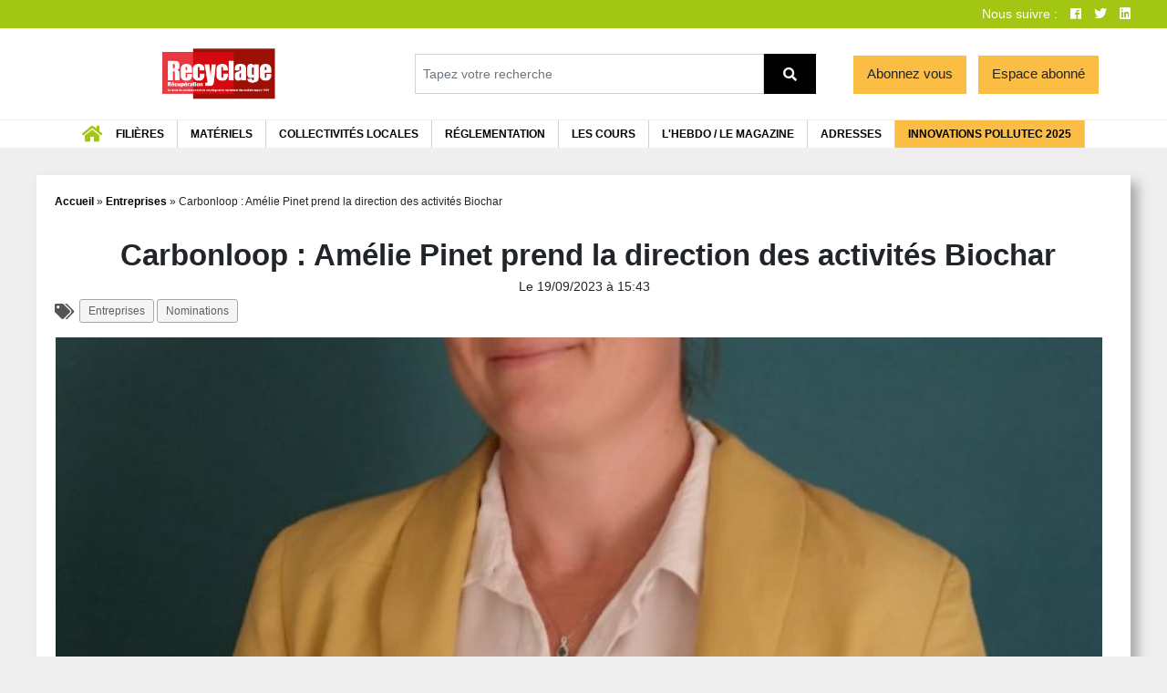

--- FILE ---
content_type: text/html
request_url: https://www.recyclage-recuperation.fr/entreprises/carbonloop-amelie-pinet-prend-la-direction-des-activites-biochar/
body_size: 30641
content:



<!doctype html>
<html lang="fr-FR">
  <head>
  <meta charset="utf-8">
  <meta http-equiv="x-ua-compatible" content="ie=edge">
  <meta name="viewport" content="width=device-width, initial-scale=1, shrink-to-fit=no">
          <script>
        // nowprocket
        var wdCommon = {}
        function wdDefineVars(){
            wdCommon = {
                home: 'https://www.recyclage-recuperation.fr',
                is_logged_in: false,
                mon_compte: 'https://www.recyclage-recuperation.fr/mon-compte/',
                pageName: 'eco-conception-sebico-ancre-son-innovation-durable-dans-une-logique-circulaire',
                siteID: '2',
                adsLoaded: 0,
                slots: [],
                adsLoading: false,
                attempts: 0,
                sponsorCheckInterval: null,
                sponsorOneThird: Math.floor(Math.random() * 2) ? 0 : 1
            }
        }
        var googletag = googletag || {};
        googletag.cmd = googletag.cmd || [];
        </script>
        </script>
        <script defer>
        // nowprocket
        (function() {
            var gads   = document.createElement('script');
            gads.async = true;
            gads.type  = 'text/javascript';

            var useSSL = true; //'https:' === document.location.protocol;
            gads.src = (useSSL ? 'https:' : 'https:') + '//www.googletagservices.com/tag/js/gpt.js';
            var node =document.getElementsByTagName('script')[0];
            node.parentNode.insertBefore(gads, node);
        })();
        wdDefineVars();
        </script>
        <script>
        // nowprocket
                </script>
        <meta name='robots' content='index, follow, max-image-preview:large, max-snippet:-1, max-video-preview:-1' />
	<style>img:is([sizes="auto" i], [sizes^="auto," i]) { contain-intrinsic-size: 3000px 1500px }</style>
	
	<title>Carbonloop : Amélie Pinet prend la direction des activités Biochar - Recyclage Récupération</title>
	<link rel="canonical" href="https://www.recyclage-recuperation.fr/entreprises/carbonloop-amelie-pinet-prend-la-direction-des-activites-biochar/" />
	<meta property="og:locale" content="fr_FR" />
	<meta property="og:type" content="article" />
	<meta property="og:title" content="Carbonloop : Amélie Pinet prend la direction des activités Biochar" />
	<meta property="og:description" content="La start-up annonce la nomination d&rsquo;Am&eacute;lie Pinet en tant que Directrice Biochar. Lors de diff&eacute;rents rendez-vous nationaux sur le biochar, elle rencontrera les acteurs du secteur et l&rsquo;&eacute;quipe..." />
	<meta property="og:url" content="https://www.recyclage-recuperation.fr/entreprises/carbonloop-amelie-pinet-prend-la-direction-des-activites-biochar/" />
	<meta property="og:site_name" content="Recyclage Récupération" />
	<meta property="article:publisher" content="https://www.facebook.com/RecyclageRecuperation/" />
	<meta property="article:published_time" content="2023-09-19T14:43:27+00:00" />
	<meta property="article:modified_time" content="2023-09-19T15:29:19+00:00" />
	<meta property="og:image" content="https://recyclager.b-cdn.net/app/uploads/sites/2/2023/09/Amelie-Pinet.jpg" />
	<meta property="og:image:width" content="810" />
	<meta property="og:image:height" content="1080" />
	<meta property="og:image:type" content="image/jpeg" />
	<meta name="author" content="sebc" />
	<meta name="twitter:card" content="summary_large_image" />
	<meta name="twitter:creator" content="@RecyclageRecup" />
	<meta name="twitter:site" content="@RecyclageRecup" />
	<meta name="twitter:label1" content="Écrit par" />
	<meta name="twitter:data1" content="sebc" />
	<meta name="twitter:label2" content="Durée de lecture estimée" />
	<meta name="twitter:data2" content="2 minutes" />
	<script type="application/ld+json" class="yoast-schema-graph">{"@context":"https://schema.org","@graph":[{"@type":"Article","@id":"https://www.recyclage-recuperation.fr/entreprises/carbonloop-amelie-pinet-prend-la-direction-des-activites-biochar/#article","isPartOf":{"@id":"https://www.recyclage-recuperation.fr/entreprises/carbonloop-amelie-pinet-prend-la-direction-des-activites-biochar/"},"author":{"name":"sebc","@id":"https://www.recyclage-recuperation.fr/#/schema/person/8b600134fca89c1fc32a28e8b438c20b"},"headline":"Carbonloop : Amélie Pinet prend la direction des activités Biochar","datePublished":"2023-09-19T14:43:27+00:00","dateModified":"2023-09-19T15:29:19+00:00","mainEntityOfPage":{"@id":"https://www.recyclage-recuperation.fr/entreprises/carbonloop-amelie-pinet-prend-la-direction-des-activites-biochar/"},"wordCount":318,"publisher":{"@id":"https://www.recyclage-recuperation.fr/#organization"},"image":{"@id":"https://www.recyclage-recuperation.fr/entreprises/carbonloop-amelie-pinet-prend-la-direction-des-activites-biochar/#primaryimage"},"thumbnailUrl":"https://recyclager.b-cdn.net/app/uploads/sites/2/2023/09/Amelie-Pinet.jpg","keywords":["agriculture","agroalimentaire","amendement","biochar","biomasse","carbone","construction","décarbonation","durabilité","énergie","industrie","innovation","mobilité","nomination"],"articleSection":["Entreprises","Nominations"],"inLanguage":"fr-FR"},{"@type":"WebPage","@id":"https://www.recyclage-recuperation.fr/entreprises/carbonloop-amelie-pinet-prend-la-direction-des-activites-biochar/","url":"https://www.recyclage-recuperation.fr/entreprises/carbonloop-amelie-pinet-prend-la-direction-des-activites-biochar/","name":"Carbonloop : Amélie Pinet prend la direction des activités Biochar - Recyclage Récupération","isPartOf":{"@id":"https://www.recyclage-recuperation.fr/#website"},"primaryImageOfPage":{"@id":"https://www.recyclage-recuperation.fr/entreprises/carbonloop-amelie-pinet-prend-la-direction-des-activites-biochar/#primaryimage"},"image":{"@id":"https://www.recyclage-recuperation.fr/entreprises/carbonloop-amelie-pinet-prend-la-direction-des-activites-biochar/#primaryimage"},"thumbnailUrl":"https://recyclager.b-cdn.net/app/uploads/sites/2/2023/09/Amelie-Pinet.jpg","datePublished":"2023-09-19T14:43:27+00:00","dateModified":"2023-09-19T15:29:19+00:00","breadcrumb":{"@id":"https://www.recyclage-recuperation.fr/entreprises/carbonloop-amelie-pinet-prend-la-direction-des-activites-biochar/#breadcrumb"},"inLanguage":"fr-FR","potentialAction":[{"@type":"ReadAction","target":["https://www.recyclage-recuperation.fr/entreprises/carbonloop-amelie-pinet-prend-la-direction-des-activites-biochar/"]}]},{"@type":"ImageObject","inLanguage":"fr-FR","@id":"https://www.recyclage-recuperation.fr/entreprises/carbonloop-amelie-pinet-prend-la-direction-des-activites-biochar/#primaryimage","url":"https://recyclager.b-cdn.net/app/uploads/sites/2/2023/09/Amelie-Pinet.jpg","contentUrl":"https://recyclager.b-cdn.net/app/uploads/sites/2/2023/09/Amelie-Pinet.jpg","width":810,"height":1080,"caption":"Amélie Pinet"},{"@type":"BreadcrumbList","@id":"https://www.recyclage-recuperation.fr/entreprises/carbonloop-amelie-pinet-prend-la-direction-des-activites-biochar/#breadcrumb","itemListElement":[{"@type":"ListItem","position":1,"name":"Accueil","item":"https://www.recyclage-recuperation.fr/"},{"@type":"ListItem","position":2,"name":"Entreprises","item":"https://www.recyclage-recuperation.fr/categorie/entreprises/"},{"@type":"ListItem","position":3,"name":"Carbonloop : Amélie Pinet prend la direction des activités Biochar"}]},{"@type":"WebSite","@id":"https://www.recyclage-recuperation.fr/#website","url":"https://www.recyclage-recuperation.fr/","name":"Recyclage Récupération","description":"L&#039;hebdomadaire économique et technique des récupérateurs et recycleurs","publisher":{"@id":"https://www.recyclage-recuperation.fr/#organization"},"potentialAction":[{"@type":"SearchAction","target":{"@type":"EntryPoint","urlTemplate":"https://www.recyclage-recuperation.fr/?s={search_term_string}"},"query-input":{"@type":"PropertyValueSpecification","valueRequired":true,"valueName":"search_term_string"}}],"inLanguage":"fr-FR"},{"@type":"Organization","@id":"https://www.recyclage-recuperation.fr/#organization","name":"Recyclage recupération","url":"https://www.recyclage-recuperation.fr/","logo":{"@type":"ImageObject","inLanguage":"fr-FR","@id":"https://www.recyclage-recuperation.fr/#/schema/logo/image/","url":"https://www.recyclage-recuperation.fr/app/uploads/sites/2/2019/11/logo_dechetcom-EXE-RVB.jpg","contentUrl":"https://www.recyclage-recuperation.fr/app/uploads/sites/2/2019/11/logo_dechetcom-EXE-RVB.jpg","width":1330,"height":362,"caption":"Recyclage recupération"},"image":{"@id":"https://www.recyclage-recuperation.fr/#/schema/logo/image/"},"sameAs":["https://www.facebook.com/RecyclageRecuperation/","https://x.com/RecyclageRecup","https://www.linkedin.com/company/recyclage-recuperation/"]},{"@type":"Person","@id":"https://www.recyclage-recuperation.fr/#/schema/person/8b600134fca89c1fc32a28e8b438c20b","name":"sebc","image":{"@type":"ImageObject","inLanguage":"fr-FR","@id":"https://www.recyclage-recuperation.fr/#/schema/person/image/","url":"https://secure.gravatar.com/avatar/b102c612856ec5a98c364f1d4c2d5b08?s=96&d=mm&r=g","contentUrl":"https://secure.gravatar.com/avatar/b102c612856ec5a98c364f1d4c2d5b08?s=96&d=mm&r=g","caption":"sebc"},"url":"https://www.recyclage-recuperation.fr/author/sebc/"}]}</script>


        <script>
        // nowprocket
        
        function bindEvent(element, eventName, eventHandler) {
            if (element.addEventListener){
                element.addEventListener(eventName, eventHandler, false);
            } else if (element.attachEvent) {
                element.attachEvent('on' + eventName, eventHandler);
            }
        }

        function handleFrameEvents() {
            // Listen to message from child window
            bindEvent(window, 'message', function (e) {
                // console.log('handleFrameEvents:', { e: e });
                if(typeof e.data.h !== 'undefined') {

                    console.log('Resizing frame', e.data);
                    $('#content iframe, #content').css({
                        height: e.data.h,
                        width: e.data.w,
                    });

                } else if (typeof e.data.ADUNIT !== 'undefined') {
                    loadAd(e.data)
                }

                if(e.origin.includes('https://m.')) {
                    var eventData = typeof e.data && e.data ? JSON.parse(e.data) : null;
                    console.log('Mautic event', eventData)
                    if(typeof eventData === "object" && typeof eventData.redirect !== "undefined") {
                        window.location.href = eventData.redirect;
                    } else if(typeof eventData === "object" && eventData.success == 1) {
                        var form = jQuery('#mauticform_wrapper_' + eventData.formName);
                        form.find('.mauticform-message').html(eventData.successMessage);
                        form.find('.mauticform-innerform').hide();
                        console.log('Form success', { form, eventData });
                    } else if(typeof eventData === "object" && typeof eventData.error == 1) {
                        // jQuery('#mauticform_wrapper_' + eventData.formName).find('.mauticform-message').html(eventData.errorMessage);
                        // jQuery('#mauticform_wrapper_' + eventData.formName).find('.mauticform-innerform').hide();
                        console.error('Mautic form error')
                    }
                    // return true;
                }
            });
        }

        /*eslint-disable */
        function loadAd(payload) {
            // @ts-ignore
            let { ADUNIT, CLICK_URL_UNESC, DEST_URL, image, link } = payload;
            let ID = ADUNIT.substring(1).replace('/', '-');
            let data = {
                ...payload,
                ID,
            };
            jQuery('#' + ID).html(makeAddContainer(data)).css({
                height: 'auto',
                opacity: 1
            })

            var wrapper = jQuery('#' + ID).closest('.sponsor-wrapper');
            wrapper.removeClass('not-loaded').addClass('has-loaded').addClass('is-responsive');
        }

        const makeAddContainer = (payload) => {
            // @ts-ignore
            let { ADUNIT, CLICK_URL_UNESC, DEST_URL, image, link, ID } = payload;
            if(image) {
                return `<div class="spon-content ${ID}">
                <a target="_blank" href="${link}"><img src="${image}" alt="" /></a>
                </div>`;
            }
            return '';
        }
        
        /*eslint-enable */
        handleFrameEvents();

        function loadAds(siteID) {
            siteID = Number.parseInt(siteID);
            // console.log('Loading google ads for site', siteID);
            googletag.cmd.push(function() {
                googletag.pubads().set("adsense_background_color", "FFFFFF");
                googletag.pubads().disableInitialLoad();
                // googletag.pubads().collapseEmptyDivs();
                googletag.pubads().enableSingleRequest();
                googletag.enableServices();
                window.googletag.pubads().addEventListener('slotRenderEnded', function(event) {
                    console.log('Loaded', event)
                    setTimeout(() => {
                        formatSponsors(event.slot.getSlotElementId());
                    }, 10);
                });
            });
            googletag.cmd.push(function() {
                let slot = googletag.defineSlot('/20725078/RR_Leaderboard_1100x110', [[1100, 140], 'fluid'], 'div-gpt-ad-1567610677482-0');
if (slot && wdCommon) {
    wdCommon.slots.push(
        slot.addService(googletag.pubads())
    )
}

let slot2 = googletag.defineSlot('/20725078/RR_Square1_450x450', [[450, 450], 'fluid'], 'div-gpt-ad-1567610813474-0')
if (slot2 && wdCommon) {
    wdCommon.slots.push(
        slot2
            .addService(googletag.pubads())
    )
}

let slot3 = googletag.defineSlot('/20725078/RR_Square2_450x450', [[450, 450], 'fluid'], 'div-gpt-ad-1567610923654-0')
if (slot3 && wdCommon) {
    wdCommon.slots.push(
        slot3
            .addService(googletag.pubads())
    )
}

let slot4 = googletag.defineSlot('/20725078/RR_Middle_Banner_730x100px', [[730, 100], 'fluid'], 'div-gpt-ad-1567611374926-0')
if (slot4 && wdCommon) {
    wdCommon.slots.push(
        slot4
            .addService(googletag.pubads())
    )
}            });

            // setTimeout(() => {
            // sponsorLoader();
                // wdCommon.sponsorCheckInterval = setInterval(() => {
                //     sponsorLoader(false);
                // }, 1000); 
            // }, 0);
            // setTimeout(function(){
            //     maybeLoadAds();
            // }, 1000);
            // check if ads are loaded by checking if each of the ad containers with the class 'sponsor-wrapper' have the class 'has-loaded'

        }

        

        // function sponsorLoader(){
        //     // maybeLoadAds();
        //     // if(firstLoad) {
        //     //     loadSlotsForSite();
        //     //     
        //     // } else {
        //     //     // loadSlotsForSite();
        //     //     maybeLoadAds();
        //     // }
        // }

        function formatSponsors(){
            console.log('Checking if ads are loaded')
            var sponsors = jQuery('.sponsor-wrapper');
            sponsors.each(function(index, el) {
                if(!jQuery(el).hasClass('has-loaded')) {
                    console.log('Should maybe load', el)
                } else {
                    wdCommon.adsLoaded = wdCommon.adsLoaded + 1;
                }
            });
            
            // if(wdCommon.adsLoaded > 0 && wdCommon.adsLoaded <= sponsors.length) {
            //     console.log('All ads loaded', { count: wdCommon.adsLoaded })
            //     clearInterval(wdCommon.sponsorCheckInterval);
            // }
            // else {
            //     console.log('Not all ads loaded', { count: window.wdCommon.adsLoaded })
            //     maybeLoadAds();
            //     if(!window.wdCommon.adsLoading) {
            //         console.log('Should load ads')
            //         maybeLoadAds();
            //     }
            // }

            if(wdCommon.attempts >= 3) {
                console.log('Giving up on loading ads')
                clearInterval(wdCommon.sponsorCheckInterval);
            } else {
                wdCommon.attempts = wdCommon.attempts + 1;
                console.log('Not all ads loaded', { count: wdCommon.adsLoaded, attempts: wdCommon.attempts })
                
                // if(!wdCommon.adsLoading) {
                    console.log('Should load ads')
                    maybeLoadAds();
                // }
            }
        }

        function maybeLoadAds(){
            wdCommon.adsLoading = true;
            jQuery('.spon-wrapper').each(function() { // spon-loader
                let loader = jQuery(this).next();       
                if (loader.find('div iframe').length > 0) {
                    // has iframe
                    console.log('maybeload: has iframe', jQuery(this), loader, jQuery(this).html().length);  
                    if(jQuery(this).html().length > 0) {
                        // has new add
                        loader.attr('style','display: none !important').addClass('hidden-legacy');
                        console.log('Hidding old add', loader);
                        wdCommon.adsLoading = false;
                    } else {
                        console.log('Should show old add')
                        // loader.parent('.sponsor-wrapper').find('.spon-wrapper').hide();
                        loader.attr('style','display: block').addClass('visible-legacy').closest('.sponsor-wrapper').removeClass('not-loaded').addClass('has-loaded').addClass('is-iframe');
                        console.log('Showing old add', loader);
                        setTimeout(function(){
                            console.log('Height', { height: jQuery('iframe', loader).attr('height') })
                            let height = jQuery('iframe', loader).attr('height');
                            if(height == 80) {
                                jQuery('iframe', loader).attr('height', null)
                            }
                            wdCommon.adsLoading = false;
                        }, 0)
                    }
                }
            });
        }

        waitFor('wdCommon', function() {
            if(wdCommon.pageName !== 'Paiement') {
                startLoadAds();
            }
        });

        function waitFor(variable, callback) {
            var interval = setInterval(function() {
                if (window[variable]) {
                    clearInterval(interval);
                    callback();
                }
            }, 0);
        }
        
        function startLoadAds(){
            setTimeout(function () {
                loadAds( wdCommon.siteID );
                setTimeout(function () {
                    loadAds( wdCommon.siteID );
                }, 200);
            }, 0);
        }
        </script>
        <link rel='stylesheet' id='wc-blocks-integration-css' href='https://recyclager.b-cdn.net/app/plugins/woocommerce-subscriptions/vendor/woocommerce/subscriptions-core/build/index.css' type='text/css' media='all' />
<link rel='stylesheet' id='dashicons-css' href='https://recyclager.b-cdn.net/wp/wp-includes/css/dashicons.css' type='text/css' media='all' />
<link rel='stylesheet' id='thickbox-css' href='https://recyclager.b-cdn.net/wp/wp-includes/js/thickbox/thickbox.css' type='text/css' media='all' />
<link rel='stylesheet' id='tribe-events-pro-mini-calendar-block-styles-css' href='https://recyclager.b-cdn.net/app/plugins/events-calendar-pro/src/resources/css/tribe-events-pro-mini-calendar-block.min.css' type='text/css' media='all' />
<link rel='stylesheet' id='wc-memberships-blocks-css' href='https://recyclager.b-cdn.net/app/plugins/woocommerce-memberships/assets/css/blocks/wc-memberships-blocks.min.css' type='text/css' media='all' />
<style id='global-styles-inline-css' type='text/css'>
:root{--wp--preset--aspect-ratio--square: 1;--wp--preset--aspect-ratio--4-3: 4/3;--wp--preset--aspect-ratio--3-4: 3/4;--wp--preset--aspect-ratio--3-2: 3/2;--wp--preset--aspect-ratio--2-3: 2/3;--wp--preset--aspect-ratio--16-9: 16/9;--wp--preset--aspect-ratio--9-16: 9/16;--wp--preset--color--black: #000000;--wp--preset--color--cyan-bluish-gray: #abb8c3;--wp--preset--color--white: #ffffff;--wp--preset--color--pale-pink: #f78da7;--wp--preset--color--vivid-red: #cf2e2e;--wp--preset--color--luminous-vivid-orange: #ff6900;--wp--preset--color--luminous-vivid-amber: #fcb900;--wp--preset--color--light-green-cyan: #7bdcb5;--wp--preset--color--vivid-green-cyan: #00d084;--wp--preset--color--pale-cyan-blue: #8ed1fc;--wp--preset--color--vivid-cyan-blue: #0693e3;--wp--preset--color--vivid-purple: #9b51e0;--wp--preset--gradient--vivid-cyan-blue-to-vivid-purple: linear-gradient(135deg,rgba(6,147,227,1) 0%,rgb(155,81,224) 100%);--wp--preset--gradient--light-green-cyan-to-vivid-green-cyan: linear-gradient(135deg,rgb(122,220,180) 0%,rgb(0,208,130) 100%);--wp--preset--gradient--luminous-vivid-amber-to-luminous-vivid-orange: linear-gradient(135deg,rgba(252,185,0,1) 0%,rgba(255,105,0,1) 100%);--wp--preset--gradient--luminous-vivid-orange-to-vivid-red: linear-gradient(135deg,rgba(255,105,0,1) 0%,rgb(207,46,46) 100%);--wp--preset--gradient--very-light-gray-to-cyan-bluish-gray: linear-gradient(135deg,rgb(238,238,238) 0%,rgb(169,184,195) 100%);--wp--preset--gradient--cool-to-warm-spectrum: linear-gradient(135deg,rgb(74,234,220) 0%,rgb(151,120,209) 20%,rgb(207,42,186) 40%,rgb(238,44,130) 60%,rgb(251,105,98) 80%,rgb(254,248,76) 100%);--wp--preset--gradient--blush-light-purple: linear-gradient(135deg,rgb(255,206,236) 0%,rgb(152,150,240) 100%);--wp--preset--gradient--blush-bordeaux: linear-gradient(135deg,rgb(254,205,165) 0%,rgb(254,45,45) 50%,rgb(107,0,62) 100%);--wp--preset--gradient--luminous-dusk: linear-gradient(135deg,rgb(255,203,112) 0%,rgb(199,81,192) 50%,rgb(65,88,208) 100%);--wp--preset--gradient--pale-ocean: linear-gradient(135deg,rgb(255,245,203) 0%,rgb(182,227,212) 50%,rgb(51,167,181) 100%);--wp--preset--gradient--electric-grass: linear-gradient(135deg,rgb(202,248,128) 0%,rgb(113,206,126) 100%);--wp--preset--gradient--midnight: linear-gradient(135deg,rgb(2,3,129) 0%,rgb(40,116,252) 100%);--wp--preset--font-size--small: 13px;--wp--preset--font-size--medium: 20px;--wp--preset--font-size--large: 36px;--wp--preset--font-size--x-large: 42px;--wp--preset--spacing--20: 0.44rem;--wp--preset--spacing--30: 0.67rem;--wp--preset--spacing--40: 1rem;--wp--preset--spacing--50: 1.5rem;--wp--preset--spacing--60: 2.25rem;--wp--preset--spacing--70: 3.38rem;--wp--preset--spacing--80: 5.06rem;--wp--preset--shadow--natural: 6px 6px 9px rgba(0, 0, 0, 0.2);--wp--preset--shadow--deep: 12px 12px 50px rgba(0, 0, 0, 0.4);--wp--preset--shadow--sharp: 6px 6px 0px rgba(0, 0, 0, 0.2);--wp--preset--shadow--outlined: 6px 6px 0px -3px rgba(255, 255, 255, 1), 6px 6px rgba(0, 0, 0, 1);--wp--preset--shadow--crisp: 6px 6px 0px rgba(0, 0, 0, 1);}:where(body) { margin: 0; }.wp-site-blocks > .alignleft { float: left; margin-right: 2em; }.wp-site-blocks > .alignright { float: right; margin-left: 2em; }.wp-site-blocks > .aligncenter { justify-content: center; margin-left: auto; margin-right: auto; }:where(.is-layout-flex){gap: 0.5em;}:where(.is-layout-grid){gap: 0.5em;}.is-layout-flow > .alignleft{float: left;margin-inline-start: 0;margin-inline-end: 2em;}.is-layout-flow > .alignright{float: right;margin-inline-start: 2em;margin-inline-end: 0;}.is-layout-flow > .aligncenter{margin-left: auto !important;margin-right: auto !important;}.is-layout-constrained > .alignleft{float: left;margin-inline-start: 0;margin-inline-end: 2em;}.is-layout-constrained > .alignright{float: right;margin-inline-start: 2em;margin-inline-end: 0;}.is-layout-constrained > .aligncenter{margin-left: auto !important;margin-right: auto !important;}.is-layout-constrained > :where(:not(.alignleft):not(.alignright):not(.alignfull)){margin-left: auto !important;margin-right: auto !important;}body .is-layout-flex{display: flex;}.is-layout-flex{flex-wrap: wrap;align-items: center;}.is-layout-flex > :is(*, div){margin: 0;}body .is-layout-grid{display: grid;}.is-layout-grid > :is(*, div){margin: 0;}body{padding-top: 0px;padding-right: 0px;padding-bottom: 0px;padding-left: 0px;}a:where(:not(.wp-element-button)){text-decoration: underline;}:root :where(.wp-element-button, .wp-block-button__link){background-color: #32373c;border-width: 0;color: #fff;font-family: inherit;font-size: inherit;line-height: inherit;padding: calc(0.667em + 2px) calc(1.333em + 2px);text-decoration: none;}.has-black-color{color: var(--wp--preset--color--black) !important;}.has-cyan-bluish-gray-color{color: var(--wp--preset--color--cyan-bluish-gray) !important;}.has-white-color{color: var(--wp--preset--color--white) !important;}.has-pale-pink-color{color: var(--wp--preset--color--pale-pink) !important;}.has-vivid-red-color{color: var(--wp--preset--color--vivid-red) !important;}.has-luminous-vivid-orange-color{color: var(--wp--preset--color--luminous-vivid-orange) !important;}.has-luminous-vivid-amber-color{color: var(--wp--preset--color--luminous-vivid-amber) !important;}.has-light-green-cyan-color{color: var(--wp--preset--color--light-green-cyan) !important;}.has-vivid-green-cyan-color{color: var(--wp--preset--color--vivid-green-cyan) !important;}.has-pale-cyan-blue-color{color: var(--wp--preset--color--pale-cyan-blue) !important;}.has-vivid-cyan-blue-color{color: var(--wp--preset--color--vivid-cyan-blue) !important;}.has-vivid-purple-color{color: var(--wp--preset--color--vivid-purple) !important;}.has-black-background-color{background-color: var(--wp--preset--color--black) !important;}.has-cyan-bluish-gray-background-color{background-color: var(--wp--preset--color--cyan-bluish-gray) !important;}.has-white-background-color{background-color: var(--wp--preset--color--white) !important;}.has-pale-pink-background-color{background-color: var(--wp--preset--color--pale-pink) !important;}.has-vivid-red-background-color{background-color: var(--wp--preset--color--vivid-red) !important;}.has-luminous-vivid-orange-background-color{background-color: var(--wp--preset--color--luminous-vivid-orange) !important;}.has-luminous-vivid-amber-background-color{background-color: var(--wp--preset--color--luminous-vivid-amber) !important;}.has-light-green-cyan-background-color{background-color: var(--wp--preset--color--light-green-cyan) !important;}.has-vivid-green-cyan-background-color{background-color: var(--wp--preset--color--vivid-green-cyan) !important;}.has-pale-cyan-blue-background-color{background-color: var(--wp--preset--color--pale-cyan-blue) !important;}.has-vivid-cyan-blue-background-color{background-color: var(--wp--preset--color--vivid-cyan-blue) !important;}.has-vivid-purple-background-color{background-color: var(--wp--preset--color--vivid-purple) !important;}.has-black-border-color{border-color: var(--wp--preset--color--black) !important;}.has-cyan-bluish-gray-border-color{border-color: var(--wp--preset--color--cyan-bluish-gray) !important;}.has-white-border-color{border-color: var(--wp--preset--color--white) !important;}.has-pale-pink-border-color{border-color: var(--wp--preset--color--pale-pink) !important;}.has-vivid-red-border-color{border-color: var(--wp--preset--color--vivid-red) !important;}.has-luminous-vivid-orange-border-color{border-color: var(--wp--preset--color--luminous-vivid-orange) !important;}.has-luminous-vivid-amber-border-color{border-color: var(--wp--preset--color--luminous-vivid-amber) !important;}.has-light-green-cyan-border-color{border-color: var(--wp--preset--color--light-green-cyan) !important;}.has-vivid-green-cyan-border-color{border-color: var(--wp--preset--color--vivid-green-cyan) !important;}.has-pale-cyan-blue-border-color{border-color: var(--wp--preset--color--pale-cyan-blue) !important;}.has-vivid-cyan-blue-border-color{border-color: var(--wp--preset--color--vivid-cyan-blue) !important;}.has-vivid-purple-border-color{border-color: var(--wp--preset--color--vivid-purple) !important;}.has-vivid-cyan-blue-to-vivid-purple-gradient-background{background: var(--wp--preset--gradient--vivid-cyan-blue-to-vivid-purple) !important;}.has-light-green-cyan-to-vivid-green-cyan-gradient-background{background: var(--wp--preset--gradient--light-green-cyan-to-vivid-green-cyan) !important;}.has-luminous-vivid-amber-to-luminous-vivid-orange-gradient-background{background: var(--wp--preset--gradient--luminous-vivid-amber-to-luminous-vivid-orange) !important;}.has-luminous-vivid-orange-to-vivid-red-gradient-background{background: var(--wp--preset--gradient--luminous-vivid-orange-to-vivid-red) !important;}.has-very-light-gray-to-cyan-bluish-gray-gradient-background{background: var(--wp--preset--gradient--very-light-gray-to-cyan-bluish-gray) !important;}.has-cool-to-warm-spectrum-gradient-background{background: var(--wp--preset--gradient--cool-to-warm-spectrum) !important;}.has-blush-light-purple-gradient-background{background: var(--wp--preset--gradient--blush-light-purple) !important;}.has-blush-bordeaux-gradient-background{background: var(--wp--preset--gradient--blush-bordeaux) !important;}.has-luminous-dusk-gradient-background{background: var(--wp--preset--gradient--luminous-dusk) !important;}.has-pale-ocean-gradient-background{background: var(--wp--preset--gradient--pale-ocean) !important;}.has-electric-grass-gradient-background{background: var(--wp--preset--gradient--electric-grass) !important;}.has-midnight-gradient-background{background: var(--wp--preset--gradient--midnight) !important;}.has-small-font-size{font-size: var(--wp--preset--font-size--small) !important;}.has-medium-font-size{font-size: var(--wp--preset--font-size--medium) !important;}.has-large-font-size{font-size: var(--wp--preset--font-size--large) !important;}.has-x-large-font-size{font-size: var(--wp--preset--font-size--x-large) !important;}
:where(.wp-block-post-template.is-layout-flex){gap: 1.25em;}:where(.wp-block-post-template.is-layout-grid){gap: 1.25em;}
:where(.wp-block-columns.is-layout-flex){gap: 2em;}:where(.wp-block-columns.is-layout-grid){gap: 2em;}
:root :where(.wp-block-pullquote){font-size: 1.5em;line-height: 1.6;}
</style>
<link rel='stylesheet' id='eh-style-css' href='https://recyclager.b-cdn.net/app/plugins/payment-gateway-stripe-and-woocommerce-integration/assets/css/eh-style.css' type='text/css' media='all' />
<link rel='stylesheet' id='wd-commons-style-css' href='https://recyclager.b-cdn.net/app/plugins/wd-commons/dist/commons-front-styles.1669123361.bust.css' type='text/css' media='all' />
<link rel='stylesheet' id='wd-commons-woo-style-css' href='https://recyclager.b-cdn.net/app/plugins/wd-commons/dist/commons-woocommerce-styles.1663591692.bust.css' type='text/css' media='all' />
<link rel='stylesheet' id='wd-register-style-css' href='https://recyclager.b-cdn.net/app/plugins/wd-companyregister/dist/front-wd-register.css' type='text/css' media='all' />
<link rel='stylesheet' id='wd-grid-styles-css' href='https://recyclager.b-cdn.net/app/plugins/wd-grid/dist/grid-styles.1709293226.bust.css' type='text/css' media='all' />
<link rel='stylesheet' id='wd-revues-common-styles-css' href='https://recyclager.b-cdn.net/app/plugins/wd-revues/dist/revues-common-styles.1717667469.bust.css' type='text/css' media='all' />
<link rel='stylesheet' id='woocommerce-layout-css' href='https://recyclager.b-cdn.net/app/plugins/woocommerce/assets/css/woocommerce-layout.css' type='text/css' media='all' />
<link rel='stylesheet' id='woocommerce-smallscreen-css' href='https://recyclager.b-cdn.net/app/plugins/woocommerce/assets/css/woocommerce-smallscreen.css' type='text/css' media='only screen and (max-width: 768px)' />
<link rel='stylesheet' id='woocommerce-general-css' href='https://recyclager.b-cdn.net/app/plugins/woocommerce/assets/css/woocommerce.css' type='text/css' media='all' />
<style id='woocommerce-inline-inline-css' type='text/css'>
.woocommerce form .form-row .required { visibility: visible; }
</style>
<link rel='stylesheet' id='brands-styles-css' href='https://recyclager.b-cdn.net/app/plugins/woocommerce/assets/css/brands.css' type='text/css' media='all' />
<link rel='stylesheet' id='wc-memberships-frontend-css' href='https://recyclager.b-cdn.net/app/plugins/woocommerce-memberships/assets/css/frontend/wc-memberships-frontend.min.css' type='text/css' media='all' />
<link rel='stylesheet' id='enr-frontend-css' href='https://recyclager.b-cdn.net/app/plugins/enhancer-for-woocommerce-subscriptions/assets/css/frontend.css' type='text/css' media='all' />
<link rel='stylesheet' id='sage/main.css-css' href='https://recyclager.b-cdn.net/app/themes/network-front/dist/styles/main_d002503e.css' type='text/css' media='all' />
<link rel='stylesheet' id='slick-carousel-css-css' href='https://cdnjs.cloudflare.com/ajax/libs/slick-carousel/1.8.1/slick.min.css' type='text/css' media='all' />
<link rel='stylesheet' id='slick-carousel-theme-css' href='https://cdnjs.cloudflare.com/ajax/libs/slick-carousel/1.8.1/slick-theme.min.css' type='text/css' media='all' />
<script type="text/javascript" src="https://recyclager.b-cdn.net/wp/wp-includes/js/jquery/jquery.js" id="jquery-core-js"></script>
<script type="text/javascript" src="https://recyclager.b-cdn.net/app/plugins/woocommerce-login-registration-popup/assets/js/jquery.form.min.js" id="wlrp-form-ajax-js"></script>
<script type="text/javascript" src="https://recyclager.b-cdn.net/app/plugins/woocommerce/assets/js/jquery-blockui/jquery.blockUI.js" id="wc-jquery-blockui-js" defer="defer" data-wp-strategy="defer"></script>
<script type="text/javascript" id="wc-add-to-cart-js-extra">
/* <![CDATA[ */
var wc_add_to_cart_params = {"ajax_url":"\/wp\/wp-admin\/admin-ajax.php","wc_ajax_url":"\/?wc-ajax=%%endpoint%%","i18n_view_cart":"Voir le panier","cart_url":"https:\/\/www.recyclage-recuperation.fr\/cart\/","is_cart":"","cart_redirect_after_add":"yes"};
/* ]]> */
</script>
<script type="text/javascript" src="https://recyclager.b-cdn.net/app/plugins/woocommerce/assets/js/frontend/add-to-cart.js" id="wc-add-to-cart-js" defer="defer" data-wp-strategy="defer"></script>
<script type="text/javascript" src="https://recyclager.b-cdn.net/app/plugins/woocommerce/assets/js/js-cookie/js.cookie.js" id="wc-js-cookie-js" defer="defer" data-wp-strategy="defer"></script>
<script type="text/javascript" id="woocommerce-js-extra">
/* <![CDATA[ */
var woocommerce_params = {"ajax_url":"\/wp\/wp-admin\/admin-ajax.php","wc_ajax_url":"\/?wc-ajax=%%endpoint%%","i18n_password_show":"Afficher le mot de passe","i18n_password_hide":"Masquer le mot de passe"};
/* ]]> */
</script>
<script type="text/javascript" src="https://recyclager.b-cdn.net/app/plugins/woocommerce/assets/js/frontend/woocommerce.js" id="woocommerce-js" defer="defer" data-wp-strategy="defer"></script>
<script type="text/javascript" id="WCPAY_ASSETS-js-extra">
/* <![CDATA[ */
var wcpayAssets = {"url":"https:\/\/www.recyclage-recuperation.fr\/app\/plugins\/woocommerce-payments\/dist\/"};
/* ]]> */
</script>
<script type="text/javascript" id="enr-frontend-js-extra">
/* <![CDATA[ */
var enr_frontend_params = {"ajax_url":"https:\/\/www.recyclage-recuperation.fr\/wp\/wp-admin\/admin-ajax.php","is_switch_request":"","subscribe_now_nonce":"585419fc63","subscribe_now_button_text":"S'abonner","single_add_to_cart_text":"Add to cart","hide_variable_limited_notice":""};
/* ]]> */
</script>
<script type="text/javascript" src="https://recyclager.b-cdn.net/app/plugins/enhancer-for-woocommerce-subscriptions/assets/js/frontend.js" id="enr-frontend-js"></script>
<link rel="https://api.w.org/" href="https://www.recyclage-recuperation.fr/wp-json/" /><link rel="alternate" title="JSON" type="application/json" href="https://www.recyclage-recuperation.fr/wp-json/wp/v2/posts/79454" /><link rel="EditURI" type="application/rsd+xml" title="RSD" href="https://www.recyclage-recuperation.fr/wp/xmlrpc.php?rsd" />
<link rel='shortlink' href='https://www.recyclage-recuperation.fr/?p=79454' />
<link rel="alternate" title="oEmbed (JSON)" type="application/json+oembed" href="https://www.recyclage-recuperation.fr/wp-json/oembed/1.0/embed?url=https%3A%2F%2Fwww.recyclage-recuperation.fr%2Fentreprises%2Fcarbonloop-amelie-pinet-prend-la-direction-des-activites-biochar%2F" />
<link rel="alternate" title="oEmbed (XML)" type="text/xml+oembed" href="https://www.recyclage-recuperation.fr/wp-json/oembed/1.0/embed?url=https%3A%2F%2Fwww.recyclage-recuperation.fr%2Fentreprises%2Fcarbonloop-amelie-pinet-prend-la-direction-des-activites-biochar%2F&#038;format=xml" />
    <style>
        .menu-v2 .banner,
        .menu-v3 .banner {
            z-index: 999999;
        }
    </style>
    <style type="text/css">
#wpadminbar .quicklinks #wp-admin-bar-tikemp_impresonate_user ul li .ab-item{height:auto}#wpadminbar .quicklinks #wp-admin-bar-tikemp_impresonate_user #tikemp_username{height:22px;font-size:13px !important;padding:2px;width:145px;border-radius:2px !important;float:left;box-sizing:border-box !important;line-height: 10px;}#tikemp_search{width:auto;box-sizing:border-box}#tikemp_search_submit{height:22px;padding:2px;line-height:1.1;font-size:13px !important;border:0 !important;float:right;background-color:#fff !important;border-radius:2px !important;width:74px;box-sizing:border-box;color:#000 !important;}#tikemp_usearch_result{width:100%;max-height: 320px;overflow-y: auto;margin-top:10px;float:left;}#tikemp_usearch_form{width: 226px}#tikemp_recent_users{width:100%;float:left;}form#tikemp_usearch_form input[type="text"]{background-color:#fff !important;}#tikemp_settings_wrap{width: 100%;float:left;border-top:1px solid #ccc;}#wpadminbar .quicklinks .menupop ul li a, #wpadminbar .quicklinks .menupop.hover ul li a {color: #b4b9be;}
</style>
	<script>
		var tikemp_ajax_url = "https://www.recyclage-recuperation.fr/wp/wp-admin/admin-ajax.php";
	</script>
	        <style>
            :root {
                --primarycolor: #a3c614;
                --primarycolor_darker: #9fc600;
                --secondarycolor: #fbbd43;
                --secondarycolor_darker: #f9a600;
                --tertiarycolor: ;
                --tertiarycolor_darker: ;
            }
                    </style>
            <style>
            /* nowprocket */
            #wd-header-row {flex-wrap: unset;}
            span.badge {
                text-transform: uppercase;
                font-size: 1rem;
                padding: 0.3rem 0.6rem;
                border-radius: 1px;
            }

            span.badge.badge-abo {
                background: var(--wc-orange);
                color: #333;
            }
            span.badge.badge-free {
                background: var(--primarycolor);
                color: #fff;
            }

            .wd-article.pos-0 {
                padding: 0;
            }
            .archive .row .pos-1,
            .archive .row .pos-4,
            .archive .row .pos-7,
            .archive .row .pos-10 {
                padding: 0 0.5rem 0 0 !important;
            }
            .archive .row .pos-2,
            .archive .row .pos-5,
            .archive .row .pos-8,
            .archive .row .pos-11 {
                padding: 0 0.25rem !important;
            }
            .archive .row .pos-3,
            .archive .row .pos-6,
            .archive .row .pos-9,
            .archive .row .pos-12 {
                padding: 0 0 0 0.5rem !important;
            }
            
            @media screen and (max-width: 640px) {
                figure {
                    max-width: 100% !important;
                }
                article.wdcol-lg-12.pos-0 .post .card-inner {
                    flex-direction: column;
                }
                .post.text-below.pos-0 .img-wrapper {
                        position: relative;
                        min-height: 200px;
                }
            }	

            @media screen and (max-width: 860px) {
                body .post.text-below.post-large .img-wrapper img {
                    display: block;
                    height: 100%;
                    position: relative;
                    width: 100%;
                }
                body .pos-0 .post.text-below .card-inner .img-wrapper img {
                    display: block;
                }
            }
            
            .grid-wrapper {
                /**
                * User input values.
                */
                --grid-layout-gap: 10px;
                --grid-column-count: 3;
                --grid-item--min-width: 250px;

                /**
                * Calculated values.
                */
                --gap-count: calc(var(--grid-column-count) - 1);
                --total-gap-width: calc(var(--gap-count) * var(--grid-layout-gap));
                --grid-item--max-width: calc((100% - var(--total-gap-width)) / var(--grid-column-count));

                display: -ms-grid;

                display: grid;
                grid-template-columns: repeat(auto-fill, minmax(max(var(--grid-item--min-width), var(--grid-item--max-width)), 1fr));
                grid-gap: var(--grid-layout-gap);
            }

            @media screen and (max-width: 480px) {
                .grid-wrapper {
                    /* -ms-grid-columns: calc(100% / 1);
                    grid-template-columns: repeat(1, calc(100% / 1)); */
                    display: flex;
                    flex-direction: column;
                }
            }


            .play-btn-overlay {
                position: absolute;
                top: 0;
                left: 0;
                width: 100%;
                height: 100%;
                display: flex;
                justify-content: center;
                align-items: center;
                background-color: rgba(0,0,0,0.5);
                opacity: 0.8;
                transition: opacity 0.3s ease;
            }
            .video-post:hover .play-btn-overlay {
                opacity: 1;
            }
            .play-btn-overlay svg {
                width: 50px;
                height: 50px;
                fill: #fff;
            }
            /* pulse animation */
            .play-btn-overlay svg {
                animation: pulse 5s infinite;
            }
            @keyframes pulse {
                0% {
                    transform: scale(1);
                }
                50% {
                    transform: scale(1.2);
                }
                100% {
                    transform: scale(1);
                }
            }
            header .cart a {
                margin: 2rem 1rem 0;
            }
            header .cart a svg {
                width: 28px;
                height: 28px;
            }
            .card-inner {
                border-radius: 5px;
            }
            body:not(.search-data) .post-featured-image:not(.image-pos-0) {
                background-image: none !important;
            }
            .wd-account-btns a {
                white-space: nowrap;
            }
            .pagination .page-item {
                border: 1px solid #0000001a;
                margin: 0 0.3rem;
                box-shadow: 3px 2px 5px 3px rgb(0 0 0 / 5%);
            }
            .habillage-counter img {
                width: 100%;
            }
            
            .wdwrap-cc {
                width: 100%;
                /* flex-direction: column; */
            }
            .wdwrap-cc > *:not(.primary):not(.secondary) {
                padding: 0 1rem;
            }
            .wdwrap-cc .woocommerce-message {
                margin: 1rem 0 0;
            }
            .related-posts {
                z-index: 10;
                position: relative;
            }
            .website {
                pointer-events:none;
            }
            .website > * {
                pointer-events:all;
            }
            @media screen and (max-width: 764px) {
                html {
                    overflow-x: hidden;
                }
                body {
                    overflow-y: scroll;
                    height: 100%;
                }
                .wdcol-3 {
                    max-width: 100% !important;
                }
            }
            @media (min-width: 900px) {
                .wdwrap-cc {
                    display: flex;
                }
                #primary {
                    overflow:hidden;
                }
                /* .full-width .page-content-position {
                    min-width: 1490px;
                } */
            }
            
            .search-module {
                clear: both;
                margin: 2rem;
                border: 1px solid #ccc;
                padding: 2rem;
            }
            .search-module .facetwp-facet {
                margin-bottom: 1rem;
            }
            .post.text-below.post-large .img-wrapper img {
                max-width: 100%;
                max-height: 100%;
            }
            .post.text-below {
                height: 100%;
            }

            .wd-article.wdp-4.wdcol-lg-4,
            .wd-article.wdp-7.wdcol-lg-4 {
                padding-left: 1rem;
            }
            .wd-article.wdp-3.wdcol-lg-4,
            .wd-article.wdp-6.wdcol-lg-4,
            .wd-article.wdp-9.wdcol-lg-4 {
                padding-left: 1rem;
            }

            .wd-article {
                margin-bottom: 1rem;
            }

            .row .visible-legacy {
                margin: 0 0 1rem 0;
            }

            .spon-wrapper:not(:empty)~.visible-legacy {
                display: none !important;
            }

            .header-inside {
                position: relative;
            }
            .sticky-menu header {
                margin: 0 auto;
                z-index: 20;
            }
            .admin-bar.sticky-menu header {
                margin-top: 32px;
            }
            /* .sticky-menu .banner, */
            .website .site-content {
                /* max-width: min-content; */
                margin-left: auto;
                margin-right: auto;
            }
            .banner .header-inside {
                background: #fff;
            }
            .footer-wrapper {
                position: absolute;
                left: 0;
                right:0; 
            }
            .related-posts .wd-article {
                padding-right: 1rem;
            }

            /* Search */
            .search-results .wd-article {
                width: 100% !important;
                max-width: 100% !important;
            }
            .search-results .post.text-below .card-inner {
                flex-direction: row-reverse;
            }
            .search-results .excerpt-entry {
                margin:1rem;
            }






            .drts-bs-btn-group {
	white-space: nowrap;
}
button.drts-bs-btn.drts-bs-btn-outline-secondary {
    font-size: 1.5rem;
    margin-top: 0;
}
.drts .drts-view-nav {
	padding-right: 1rem !important;
}
.drts-view-entities-header > * {
	flex-grow: 1;
}
.drts-view-entities-header.drts-bs-mb-4 {
	display: inline-flex !important;
	justify-content: flex-end;
	align-items: flex-end !important;
	width: 100%;
}
button.drts-bs-btn.drts-bs-btn-sm.drts-bs-btn-link.drts-view-remove-filter {
    color: red;
    padding: 0.2rem 1rem !important;
    border: 1px solid red;
    font-size: 1.1rem;
    margin-left: 1rem;
}
.drts-display {
    height: 100%;
    display: flex;
    flex-direction: column;
    justify-content: space-between;
}
.drts-display > .rep-btn-more  {
	display: flex;
    justify-content: flex-start;
}
.drts-display > .rep-btn-more button {
  flex-grow: 1;
	margin-right: 2rem;
	text-align: center;
	background: transparent !important;
}

.drts-display > .rep-btn-more button:hover, .drts-display > .rep-btn-more button:focus {
  color: #000;
	background: #ffba00 !important;
}
.drts-display > .rep-btn-more i {
	color: #ffba00;
	font-size: 1.3rem;
	
}

.drts-display > .rep-btn-more button:hover i, .drts-display > .rep-btn-more button:focus i {
  color: #000;
	background: #ffba00 !important;
}

.drts-display > .rep-btn-more span {
	color: #333;
	font-size: 1.2rem;
	font-weight: 400;
	text-transform: uppercase;
}
[data-depth="0"] {
	line-height: 3rem;
}
[data-depth="0"] label::before {
	top: 0.9rem !important;
	width: 1.4rem !important;
	height: 1.4rem !important;
}
[data-depth="0"] label {
	padding-left: 0.8rem;
	font-size: 1.6rem;
	font-weight: 600 !important;
  /* Attribute has this exact value */
}
[data-depth="0"] label::after {
	left: -1.7rem !important;
	top: 0.65rem !important;
	width: 1.8rem !important;
	height: 1.8rem !important;
}

[data-depth="1"] label::before {
	top: 0.6rem !important;
	width: 1.2rem !important;
	height: 1.2rem !important;
}
[data-depth="1"] label::after {
	left: -1.77rem !important;
	top: 0.rem !important;
	width: 1.8rem !important;
	height: 1.8rem !important;
}
[data-depth="1"] label {
	padding-left: 0.4rem;
	font-size: 1.5rem;
	font-weight: 400 !important;
  /* Attribute has this exact value */
}

[data-depth="2"] label::before {
	top: 0.3rem !important;
	width: 1rem !important;
	height: 1rem !important;
}
[data-depth="2"] label {
	padding-left: 0.5rem;
	font-size: 1.5rem;
	font-weight: 300 !important;
  /* Attribute has this exact value */
}
.drts-view-entities-header.drts-bs-mb-4 .drts-view-entities-filters-applied {
    padding: 2rem 0 0 1rem;
}
.tax-repertoire_dir_cat .wdwrap-cc > *:not(.primary):not(.secondary),
.bio-repertoire .wdwrap-cc > *:not(.primary):not(.secondary) {
        padding: 0;
    }

.rep-header-title {
        padding-left: 0.5rem;
    }

.bio-repertoire .page-header {
	display:none;
}
a.drts-bs-btn.drts-bs-btn-outline-secondary {
    line-height: 2.7rem;
}
body .drts a {
	color: #333;
}
.drts-bs-card-body .drts-bs-btn-group-toggle label {
	font-size: 1.6rem;
	margin-right: 0.6rem !important;
	margin-bottom: 0.6rem !important;
}

button.drts-bs-btn.drts-bs-btn-outline-secondary {
    background: var(--primarycolor);
    color: #fff;
	padding: 0.5rem 1rem;
}
button.drts-bs-btn.drts-bs-btn-outline-secondary:hover,
button.drts-bs-btn.drts-bs-btn-outline-secondary:active,
button.drts-bs-btn.drts-bs-btn-outline-secondary:focus {
    background: var(--primarycolor);
    color: #fff;
}

.drts-bs-nav-item.drts-bs-mr-2.drts-bs-mb-2.drts-bs-mb-sm-0.drts-view-nav-item.drts-view-nav-item-name-filters.drts-view-entities-filters-applied span {
	font-weight: bold;
	text-transform: uppercase;
}
button.drts-bs-btn.drts-bs-btn-sm.drts-bs-btn-light.drts-bs-mb-1.drts-view-remove-filter {
    font-size: 2rem;
    border: 1px solid;
    margin: 0 0 0rem 0.5rem;
}
body.alphabetique .drts .drts-bs-card {
	/*flex: 1 1 100%;*/
	/*margin-bottom: 1rem;*/
	/*border: 0 none;*/
}
body.alphabetique .drts .drts-bs-card .drts-bs-card-body {
	/*padding: 0 !important;*/
}
body.alphabetique .drts-view-filter-form .drts-bs-card-group,
body.alphabetique .drts-view-filter-form .drts-bs-card-group-none {
	/*border: 0 none;*/
}
a.wd-actu-repeater-permalink:hover span {
	text-decoration: underline !important;
}


.directory-category-child-terms {
	display: none;
}
button.drts-bs-btn.drts-bs-btn-sm.drts-bs-btn-light.drts-bs-mb-1.drts-view-remove-filter {
	font-size: 1.1rem !important;
}
.drts-view-entities-list-grid {
	margin: 0 4rem;
}
.drts .drts-bs-card-group>.drts-bs-card {
	border: 0 none;
}
.drts-view-filter-form .drts-bs-card-group, .drts-view-filter-form .drts-bs-card-group-none {
	border: 0 none;
}
.rep-inline-field {
	display: flex;
}
.site-content .drts-entity-post {	
	padding: 2px 0 5px 5px;
    border-radius: 3px;
}

.drts-view-entities-container-list .drts-bs-card-header {
	    background: var(--primarycolor);
    color: #fff;
    font-weight: 300;
}
.drts-view-entities-container-list {
	margin: 0rem 0 0;
}
.drts-view-entities-container-list .drts-view-entities-footer button,
.drts-view-entities-container-list .drts-view-entities-footer a {
	font-size: 1.4rem;
}
.drts .drts-bs-btn-outline-secondary:not(:disabled):not(.drts-bs-disabled).drts-bs-active, .drts .drts-bs-btn-outline-secondary:not(:disabled):not(.drts-bs-disabled):active, .drts .drts-bs-show>.drts-bs-btn-outline-secondary.drts-bs-dropdown-toggle {
	background: var(--primarycolor);
}


body .drts .drts-bs-form-group {
	    padding: 0.5rem 0.5rem 0.2rem;
}
body .drts .drts-bs-form-control {
	  line-height: 2rem;
    height: 3.8rem;
    font-size: 1.6rem;
}
.page-connexion-data .drts-main button {
    padding: 1rem 2rem;
    font-size: 2rem;
}
.page-connexion-data .drts-main .drts-bs-form-inline a {
	text-decoration: underline;
    font-style: italic;
}
.page-connexion-data .drts-main .drts-bs-form-inline {
		margin: 3rem 0 0;
    justify-content: space-around;
}
.page-connexion-data .drts-main form {
    padding: 3rem 6rem;
}

        </style>
    <meta name="tec-api-version" content="v1"><meta name="tec-api-origin" content="https://www.recyclage-recuperation.fr"><link rel="alternate" href="https://www.recyclage-recuperation.fr/wp-json/tribe/events/v1/" />	<noscript><style>.woocommerce-product-gallery{ opacity: 1 !important; }</style></noscript>
	<link rel="icon" href="https://recyclager.b-cdn.net/app/uploads/sites/2/2020/02/cropped-Favicon-32x32.gif" sizes="32x32" />
<link rel="icon" href="https://recyclager.b-cdn.net/app/uploads/sites/2/2020/02/cropped-Favicon-192x192.gif" sizes="192x192" />
<link rel="apple-touch-icon" href="https://recyclager.b-cdn.net/app/uploads/sites/2/2020/02/cropped-Favicon-180x180.gif" />
<meta name="msapplication-TileImage" content="https://recyclager.b-cdn.net/app/uploads/sites/2/2020/02/cropped-Favicon-270x270.gif" />
		<style type="text/css" id="wp-custom-css">
			@media (max-width: 767.98px) {

	aside#secondary {
			width: 100%;
			display: block !important;
	}
}

.search .primary article img {
    max-width: 100%;
}

.wd-post-repeater-wrapper.type--post {
	max-height:500px;
	overflow-y:scroll;
}
body .pagination-wrapper {
	display:flex;
	clear:both;
	width:100%;
}

body .pagination-wrapper .page-numbers:hover {
	background:white;
}
body .pagination-wrapper .page-numbers {
	width:100%;
	border: 0 none;
	list-style:none;
}



.category-9087 .page-header h1.category-title {
	display: none;
}
body.category-9087 .page-header .taxonomy-img-wrapper {
    background-size: contain;
	  height: 164px !important;
}
.category-9087 .archive-description p {
	margin-top: 1rem;
	font-size:1.7rem;
	line-height: 2.1rem;
}

.encadre {
    border: 3px solid #e3edf1;
    background-color: #e3edf1;
    padding: 10px;
}

.encadre h2 {
    background-color: #e3edf1;
    color: white;
    padding: 5px;
    margin: 0px;
    text-align: center;
}

.encadre h2 span {
    color: #000000;
}
body .entry-content .encadre p {
    margin: 0 0 0px 0;
}
body .entry-content .encadre p + p {
    margin: 0px 0 5px 0;
}
.secondary .event-img {
	height:100px;
}

.footer-row .widgettitle {
	display:none;
}

#menu-menu-social {
	margin-top:1rem;
}

.single-tribe_events #secondary {
	display: none;
}
.single-tribe_events .primary {
	width:100%;
}

body .site-content, body .footer-content {
    max-width: 1200px;
}

.post.in-grid .content-restricted {
	display:none !important;
}
.post-thumbnail img {
	width: auto !important;
}
.single-post .post-thumbnail {
	margin-right: 20px;
}
.single-post .post-thumbnail img {
    width: 100% !important;
    object-fit: cover;
    height: 100%;
	}
@media screen and (max-width: 800px) {
  .single-post .post-thumbnail {
		height:auto!important;
		max-height:400px;
	}
}

body .secondary .widget{
 padding-left: 0%;
	padding-right: 0%;
}
.page.page-id-13 .sponsor-wrapper.placement-end.type-post-single {
	display: none;
}
.error404 .site-content.container {
	background: #fff;
	padding: 2rem;
	min-height: 200px;
}
.error404 .site-content.container .alert.alert-warning {
	margin: 1.5rem;
	text-align: center;
	font-size: 1.5rem;
	padding:2rem 0;
}
.error404 .site-content.container .search-form {
	display: none;
}
.btn.btn-default, .comment-form input.btn-default[type=submit], .search-form .btn-default.search-submit {
	    background-color: #a3c614;
	height: 37px
}
#mauticform_inscriptionnewsletterpetit {
	display: none;
}
/* Events */
.tribe-event-date-start, .tribe-event-time {
	text-transform: capitalize;
}
.tribe-events-single .tribe-events-sub-nav {
	margin: 0;
	padding: 0;
}
.single-tribe_events .tribe-events-c-subscribe-dropdown__button, .tribe-block__events-link .tribe-events-c-subscribe-dropdown__button {
	width: 245px;
}
.secondary .event-img {
	min-height: auto;
}
.tribe-events-widget-events-list__events {
	padding: 0 0 0 0.5rem !important;
}
.tribe-events-widget-events-list__events .event-image--link {
  display: flex;
    flex-direction: column;
    justify-content: center;
	  max-height: 100px;
	max-width: 80px;
	margin-right: 1.2rem;
}
.tribe-events-widget-events-list__events .tribe-events-widget-events-list__event-date-tag {
	display: none !important;
}


h2.tribe-events-widget-events-list__header-title.tribe-common-h6.tribe-common-h--alt {
    border-bottom: 5px solid var(--primarycolor);
    font-size: 2rem;
	  font-weight: 500;
    margin-bottom: 0;
    padding: 0 0 0.5rem;
		color: black !important;	
    width: fit-content;
}
.tribe-events-widget-events-list__view-more.tribe-common-b1.tribe-common-b2--min-medium {
    text-align: right;
    color: white;
    background: var(--primarycolor);
    float: right;
    padding: 0.4rem 1rem;
}
.tribe-compatibility-container {
		overflow:hidden;
    margin-bottom: 1rem;
}
.tribe-events-event-image img.attachment-full.size-full {
    max-height: 250px;
    width: auto;
}
.tribe-events-widget .tribe-events-widget-events-list__event-row--featured .tribe-events-widget-events-list__event-date-tag-datetime:after,.tribe-events .tribe-events-calendar-list__event-row--featured .tribe-events-calendar-list__event-date-tag-datetime:after {
    background-color: var(--primarycolor) !important;
}
.tribe-common .tribe-common-c-svgicon, .tribe-common--breakpoint-medium.tribe-events .tribe-events-calendar-list__event-datetime-featured-text {
    color: var(--primarycolor) !important;
}
button.tribe-common-c-btn.tribe-events-c-search__button {
    background: var(--primarycolor);
}
button.tribe-common-c-btn.tribe-events-c-search__button:hover {
    background: var(--primarycolor);
		text-decoration:underline;
}
/* --- */

.term-abonnements .page-header,
.term-abonnements .woocommerce-products-header {
	display: none;
}
.woocommerce .woocommerce-ordering select {
	font-size: 1.4rem;
}

.secondary {
    width: 26%;
}
footer .social-icons {
	margin-left: 0.2rem !important;
}
footer .social-icons i {
	font-size: 3rem;
	margin-right:1rem;
}
.switch {
    border-radius: 10px 10px 0px 0px;
    display:inline-block;
    transition: all 0.1s ease;
    height: 100%;
    position: relative;
    background-color: #ffffff;
    width: 50%;
    border: 1px solid #a3c614;
    margin-top:50px;
}
.switch-label{
    direction: rtl;
    position: relative;
    z-index: 2;
    float: left;
    width: 50%;
    height:100%;
    padding:0.9rem 0px;
    font-size: 15px;
    color:#a3c614;
    text-align: center;
    cursor: pointer;
}
.switch-input {
    display: none;
}
.switch-input:checked + .switch-label {
    color: #fff;
    width: 50%;
}
.switch-input:checked + .switch-label-on ~ .slider2 {
    left: 50%;
    border-radius: 0px 10px 0px 0px;
}
.switch-label-on {
    border-radius: 0px 10px 0px 0px;
}
.switch-label-off,
.switch-input:checked + .switch-label-off ~ .slider2 {
    border-radius: 10px 0px 0px 0px;
}
.slider2{
    display: block;
    position: absolute;
    z-index: 1;
    color: #ffffff;
    top: 0%;
    left: 0%;
    width: 50%;
    height: 100%;
    background: #a3c614;
    -webkit-transition:  500ms cubic-bezier(0.075, 0.820, 0.165, 1.000);
    -moz-transition: 500ms cubic-bezier(0.075, 0.820, 0.165, 1.000);
    -ms-transition: 500ms cubic-bezier(0.075, 0.820, 0.165, 1.000);
    -o-transition: 500ms cubic-bezier(0.75, 0.820, 0.165, 1.000);
    transition: 500ms cubic-bezier(0.75, 0.820, 0.165, 1.000);
}

.slide-right {
    -webkit-animation: slide-right 0.5s infinite alternate-reverse both;
    animation: slide-right 0.5s infinite alternate-reverse both;
}

.switch-wrapper {
    text-align: center;
    margin: -12.8rem 0 3rem;
}

body.les-cours .breadcrumb {
    display: none;
}
body.les-cours .page-header {
    display: none;
}
body.les-cours .site-content.container {
    margin-top: 8rem !important;
}

@-webkit-keyframes slide-right {
    0% {
        -webkit-transform: translateX(0);
        transform: translateX(0);
    }
    100% {
        -webkit-transform: translateX(20px);
        transform: translateX(20px);
    }
}
@keyframes slide-right {
    0% {
        -webkit-transform: translateX(0);
        transform: translateX(0);
    }
    100% {
        -webkit-transform: translateX(20px);
        transform: translateX(20px);
    }
}




.menu-v2 nav .menu-principal {
	display: flex;
	flex-direction: row;
}
.header-menu-principal nav.nav-primary ul li {
	flex-basis: auto !important;
}
button.ff-btn.ff-btn-submit.ff-btn-md.btn-contact {
	background-color: var(--secondarycolor);
  color: #ffffff;
	padding: 1.5rem 3rem;
	border:1px solid black;
}
.fluentform {
    font-size: 12px;
}

.lost_reset_password .form-row {
	display: block;
}
.header-menu-principal .nav-wrapper {
	  display: flex;
    align-items: center;
}
.menu-menu-principal-container > ul {
	align-items: center;
}
.sgr-infotext {
	display: none;
}

.woocommerce-privacy-policy-text + .sgr-main {
    display: none;
}
.form-row-wide > label,
.form-row-wide > span {
width: 100%
}

body.plan-du-site h1 {
	display: none;
}
.panel-body .img-responsive {
	max-width: 300px;
}
.page-header h1.category-title {
	display: block;
}
.wshs-post-simple-list {
	margin: 2rem 0 !important;
}
.wshs-post-simple-list {
    box-shadow: 1px 1px 4px rgba(0,0,0,0.1);
    padding: 1rem 1rem;
}
.wshs-post-simple-list ul {
	list-style-position: outside;
	margin: 2rem 0;
}
.wshs-post-simple-list ul li {
	
	font-size: 1.5rem;
}
.wshs-post-simple-list ul li a {
	font-size: 1.5rem;
	color: #333;
}
.woocommerce table.my_account_orders td a, .woocommerce table.my_account_orders th a {
    margin-right: 4px;
}
.woocommerce-MyAccount-navigation-link--subscriptions, .woocommerce-MyAccount-navigation-link--downloads {
	display: none;
}
.woocommerce table.my_account_orders, .woocommerce table.shop_table {
	font-size: 1.4rem;
	    box-shadow: 1px 1px 4px rgba(0,0,0,0.1);
    border-collapse: collapse;
	    border: 1px solid #8fae1b;
}
.no-access-messages {
    border: 1px solid #124d8e;
    background: #4aa0ff14;
    padding: 1rem;
}
.no-access-messages p {
    font-size: 1.6rem;
    text-align: center;
}
.woocommerce-cart .woocommerce .cart-collaterals {
	width: 100%;
}
.widgettitle a {
	color: #333;
}
.chapeau {
	font-weight: bold;
}
.menu-menu-social-container {
	float: left;
}
.woocommerce-order-details {
	margin-top: 4rem;
}
.woocommerce section h2 {
	margin-bottom: 1rem;
}
.woocommerce-order-details table {
	border: 1px solid #e8e8e8;
}
.woocommerce-table__product-total.product-total {
	border: 1px solid #e8e8e8;
}
.woocommerce-checkout .woocommerce table.shop_table {
	border-collapse: collapse;
	border: 1px solid #e8e8e8;
}
ul.woocommerce-order-overview.woocommerce-thankyou-order-details.order_details {
	margin: 0.5rem 0 1rem;
	padding: 0;
	border: 1px dotted #ccc;
  display: inline-block;
}
.woocommerce .woocommerce-customer-details address {
	font-size: 1.4rem;
}
ul.woocommerce-order-overview.woocommerce-thankyou-order-details.order_details li {
	padding: 0.4rem 2rem;
	margin: 0;
}
.header-item-wrapper {
	width: 100%;
  padding: 0.4rem 3rem;
}
ul.social-icons {
	float: right;
}
.single-event_listing .site-content .primary.wide {
	width: 100%;
}
.single-event_listing .secondary {
	display: none !important;
}

.sponsor-wrapper.placement-2 .spon-wrapper > div {
	margin-top: 2rem;
}



.type-articlearchive.hentry .entry-content p:first-child > strong,
.type-articlearchive.hentry .entry-content p:first-child > font > b,
.type-articlearchive.hentry .entry-content font:first-child > b{
display: none;
}

.type-articlearchive.hentry img {
	margin: 10px 10px 3px 0;
}		</style>
		<noscript><style id="rocket-lazyload-nojs-css">.rll-youtube-player, [data-lazy-src]{display:none !important;}</style></noscript>  <script async src="https://www.googletagmanager.com/gtag/js?id=UA-8084728-10"></script>
        <script> window.dataLayer = window.dataLayer || []; function gtag(){dataLayer.push(arguments);} gtag('js', new Date()); gtag('config', 'UA-8084728-10');</script>
        <!-- <script async src="https://securepubads.g.doubleclick.net/tag/js/gpt.js"></script> -->
        <script>
        // window.googletag = window.googletag || {cmd: []};
        // googletag.cmd.push(function() {
        //     googletag.defineSlot('/20725078/RR_Leaderboard_1100x110', [[1100, 140], 'fluid'], 'div-gpt-ad-1567610677482-0').addService(googletag.pubads());
        //     googletag.defineSlot('/20725078/RR_Square1_450x450', [[450, 450], 'fluid'], 'div-gpt-ad-1567610813474-0').addService(googletag.pubads());
        //     googletag.defineSlot('/20725078/RR_Square2_450x450', [[450, 450], 'fluid'], 'div-gpt-ad-1567610923654-0').addService(googletag.pubads());
        //     googletag.defineSlot('/20725078/RR_Middle_Banner_730x100px', [[730, 100], 'fluid'], 'div-gpt-ad-1567611374926-0').addService(googletag.pubads());
        //     // addService(googletag.pubads());
        //     // googletag.pubads().enableSingleRequest();
        //     // googletag.pubads().enableLazyLoad({
        //     // fetchMarginPercent: 500,  // Fetch slots within 5 viewports.
        //     // renderMarginPercent: 200,  // Render slots within 2 viewports.
        //     // mobileScaling: 2.0  // Double the above values on mobile.
        //     // });
        //     googletag.enableServices();
        // });
        // googletag.pubads().collapseEmptyDivs();
        </script>  <link rel="stylesheet" href="https://use.fontawesome.com/releases/v5.0.13/css/all.css" integrity="sha384-DNOHZ68U8hZfKXOrtjWvjxusGo9WQnrNx2sqG0tfsghAvtVlRW3tvkXWZh58N9jp" crossorigin="anonymous">
</head>
  <body class="post-template-default single single-post postid-79454 single-format-standard theme-network-front/resources menu-v2 loggedout woocommerce-no-js tribe-no-js carbonloop-amelie-pinet-prend-la-direction-des-activites-biochar app-data index-data singular-data single-data single-post-data single-post-carbonloop-amelie-pinet-prend-la-direction-des-activites-biochar-data">
        <style>
.member-logged-in .col-account {
  transition: 1s all;
}
body .entry-content figure.aligncenter {
  width: 100% !important;
  text-align:center;
}
.thumbnail-entry a {
  display:block;
  padding: 0.5rem 2rem;
}
.post-actions a {
  display: block;
  margin: 0 2rem;
}
.search-results .meta-pub-date {
    margin: 0.2rem 0;
    font-size: 1.4rem;
}
.search-results ul.entry-meta {
    text-align: left;
    padding: 0;
    list-style: none;
}
.search-results ul.entry-meta li.meta-cats a {
    display: inline-block;
    background: #f5f5f5;
    padding: .3rem .9rem;
    color: #5f5f5f;
    border: 1px solid #a7a7a7;
    vertical-align: middle;
    border-radius: 3px;
    -webkit-transition: all 1s;
    -o-transition: all 1s;
    transition: all 1s;
}
.entry-main-content iframe {
  margin: 2rem auto;
  display: block;
}

/* .woocommerce-account .site-content.container > .woocommerce {
	display: flex;
  flex-direction: row;
  margin-top: 1rem;
} */

.site-content .woocommerce {
  margin-top: 2rem;
}
/*
.woocommerce-account .woocommerce-MyAccount-content {
    flex-grow: 1;
    width: auto;
    float: none;
}

.woocommerce-account .woocommerce-MyAccount-navigation {
    width: auto;
    float: none;
    flex: 1;
    min-width: 250px;
    max-width: 250px;
    margin-right: 5rem;
}
.woocommerce-account .woocommerce-MyAccount-navigation ul {
  border-radius: 0;
  border: 1px solid #8fae1b;
  box-shadow: 1px 1px 2px rgba(0,0,0,0.1);
}
li.woocommerce-MyAccount-navigation-link.is-active {
  background: #8fae1b;
}
li.woocommerce-MyAccount-navigation-link.is-active a {
  color: #fff;
}
*/
#wlrp_shortcode_loggedin .woocommerce-MyAccount-navigation li a {
  margin: 0rem;
}
.wlrp-popup-modal #wlrp_shortcode_loggedin .woocommerce-MyAccount-navigation {
  max-width:100%;
}
.wlrp-popup-modal #wlrp_shortcode_loggedin .woocommerce-MyAccount-navigation ul {
  border: 0 none;
  box-shadow: none;
}

.footer-row .social-icons {
    float: left;
    margin: 0;
    margin-left: -8px;
}

.wlrp-popup-modal {
  visibility: hidden;
}
#wlrp-popup-login p.fit-login-description {
    margin: -1rem 0 1.5rem !important;
    line-height: 2.5rem;
}

#wlrp_shortcode_loggedin .woocommerce-MyAccount-navigation-link.is-active {
  background: transparent;
}
#wlrp_shortcode_loggedin .woocommerce-MyAccount-navigation-link.is-active a {
  color: #a3c614;
  font-weight:bold;
}

#wlrp_shortcode_loggedin .woocommerce-MyAccount-navigation-link a:before {
    content: '-';
    display: inline-block;
    margin-right: 0.5rem;
    padding: 0 0.7rem;
}

.woocommerce-MyAccount-navigation ul {
	padding: 0;
  list-style: none;
}




body.woocommerce-account .woocommerce-MyAccount-navigation li.is-active {
    border-bottom: 1px solid var(--tertiarycolor_darker);
    background-color: var(--primarycolor);
}
body.woocommerce-account .woocommerce-MyAccount-navigation li.is-active a {
    color: #fff;
}

.woocommerce ul.products li.product .button {
    color: white;
    text-shadow: 1px 1px 2px rgba(0,0,0,0.5);
}

body.woocommerce-account .woocommerce-MyAccount-navigation {
    float: left;
    width: 20%;
}
body.woocommerce-account .woocommerce-MyAccount-content {
    float: right;
    width: 75%;
}

/*
li.woocommerce-MyAccount-navigation-link {
    border-bottom: 1px solid lightgrey;
    padding-bottom: 0.1rem;
    padding-top: 0.5rem;
}

.woocommerce-MyAccount-navigation li a {
  margin-right: 0.4rem;
}
*/

.woocommerce-MyAccount-navigation-link a {
  font-size: 1.4rem;
  padding: 0 0.6rem;
  border: 1px solid transparent;
  color: #a3c614;
}
.wlrp-error_message1 {
  font-size: 1.4rem;
}
.wc-dashboard.woocommerce-account .woocommerce-MyAccount-content {
  border: 0 none;
  padding: 0;
}

.pagination {
  font-size: 1.5rem;
}
.page-item.active .page-link {
  background-color: #a3c614;
  border-color: #698108;
}
.page-link {
    color: #302c2c;
}
</style>
<script>
jQuery(document).ready(function($){
  $('.logged-in #menu-item-3150 a').html('Mon compte');
  $('.logged-in #menu-item-546 a').html('Nos offres').css({ background: 'transparent', border: '1px solid #ccc' })
})
</script>

<header class="banner">
  
  <div class="fluid-container header-menu-partage">
    
      <div class="header-item-wrapper">
        
        
        
                    
          <ul class="social-icons location-header">
            <span>Nous suivre :</span>
            <li class="icon-facebook">
                <a target="_blank" href="https://www.facebook.com/RecyclageRecuperation/">
                    <i class="fab fa-facebook"></i>
                </a>
            </li>            <li class="icon-twitter">
                <a target="_blank" href="https://twitter.com/recyclagerecup">
                    <i class="fab fa-twitter"></i>
                </a>
            </li>            <li class="icon-linkedin">
                <a target="_blank" href="https://fr.linkedin.com/company/recyclage-recuperation">
                    <i class="fab fa-linkedin"></i>
                </a>
            </li>


           </ul>
        

      </div>
  </div>

  <div class="fluid-container header-center flex-container">
    <div class="row">
      <div class="wdcol-md-4 col-logo align-self-center flex-item">
        <a href="https://www.recyclage-recuperation.fr/"><img style="width:auto; max-height:60px" src="data:image/svg+xml,%3Csvg%20xmlns='http://www.w3.org/2000/svg'%20viewBox='0%200%200%200'%3E%3C/svg%3E" class="logo" data-lazy-src="https://recyclager.b-cdn.net/app/uploads/sites/2/2022/02/LOGO_RVB_MAGAZINE.png" /><noscript><img style="width:auto; max-height:60px" src="https://recyclager.b-cdn.net/app/uploads/sites/2/2022/02/LOGO_RVB_MAGAZINE.png" class="logo" /></noscript></a>      </div>
      
      <div class="wdcol col-search align-self-center flex-item">
        <form action="/?s=" id="main-search-form" class="search-form" role="search" method="get">
          <label for="s">
            <input type="search" id="s" class="search-field" placeholder="Tapez votre recherche" value="" name="_s">
          </label>
          <button type="submit" class="search-submit"><i class="fas fa-search"></i></button>
        </form>

        <script>
        jQuery('#main-search-form').on('submit', function(e){
            e.preventDefault();
            var form = jQuery(this);
            var url = form.attr('action');
            var input = form.find('input:first-of-type').val();
            window.location.href = window.location.origin + `/search/${input}`;
            return false;
        });
        </script>

      </div>
      <div class="wdcol col-account align-self-center flex-item">
        <div class="menu-position">
          <div class="menu-account-menu-container"><ul id="menu-account-menu" class="clear-fix"><li id="menu-item-546" class="menu-item menu-item-type-post_type menu-item-object-page menu-item-546"><a href="https://www.recyclage-recuperation.fr/?page_id=174">Abonnez vous</a></li>
<li id="menu-item-3150" class="menu-item menu-item-type-custom menu-item-object-custom menu-item-3150"><a href="/mon-compte/">Espace abonné</a></li>
</ul></div>        </div>
      </div>
    </div>
  </div>

  <div class="container menu-container header-menu-principal">
    <!-- <a class="brand" href="https://www.recyclage-recuperation.fr/"> Recyclage Récupération </a> -->
    <div class="relative nav-wrapper">
      <a class="home-icon" href="https://www.recyclage-recuperation.fr/"><i class="fa fa-home"></i></a>
      <nav class="nav-primary navbar navbar-expand-md navbar-light">
                  <div class="menu-menu-principal-container"><ul id="menu-menu-principal" class="menu-principal"><li id="menu-item-3147" class="menu-item menu-item-type-taxonomy menu-item-object-category menu-item-3147"><a href="https://www.recyclage-recuperation.fr/categorie/filieres/">Filières</a></li>
<li id="menu-item-3141" class="menu-item menu-item-type-taxonomy menu-item-object-category menu-item-3141"><a href="https://www.recyclage-recuperation.fr/categorie/materiels/">Matériels</a></li>
<li id="menu-item-3140" class="menu-item menu-item-type-taxonomy menu-item-object-category menu-item-3140"><a href="https://www.recyclage-recuperation.fr/categorie/collectivites-locales/">Collectivités Locales</a></li>
<li id="menu-item-3139" class="menu-item menu-item-type-taxonomy menu-item-object-category menu-item-3139"><a href="https://www.recyclage-recuperation.fr/categorie/legislation-reglementation/">Réglementation</a></li>
<li id="menu-item-43641" class="menu-item menu-item-type-post_type menu-item-object-page menu-item-43641"><a href="https://www.recyclage-recuperation.fr/les-cours/">Les cours</a></li>
<li id="menu-item-43642" class="menu-item menu-item-type-custom menu-item-object-custom menu-item-43642"><a href="/les-cours/?mode=magazine">L'hebdo / Le magazine</a></li>
<li id="menu-item-153" class="menu-item menu-item-type-custom menu-item-object-custom menu-item-153"><a href="/adresses/">Adresses</a></li>
<li id="menu-item-118980" class="featured menu-item menu-item-type-taxonomy menu-item-object-category menu-item-118980"><a href="https://www.recyclage-recuperation.fr/categorie/innovations-pollutec-2025/">Innovations Pollutec 2025</a></li>
</ul></div>
              </nav>
    </div>
  </div>

  <!-- <div class="fluid-container header-menu-rubrique">
    <nav class="nav-secondary navbar navbar-expand-md">
          </nav>
  </div> -->

    
  <!-- ESPACE BANNIERE PUB -->
  <div class="background-row">
    <div class="fluid-container container ban-pub">
      <div class="row">
          <div
            data-id="div-gpt-ad-1567610677482-0"
            id="ad-div-gpt-ad-1567610677482-0"
            class="sponsor-wrapper not-loaded  placement-default type-unknown"
        ><!-- 20725078-RR_Leaderboard_1100x110 -->
        <div class='spon-wrapper' id='20725078-RR_Leaderboard_1100x110'></div>
        <div class='spon-loader' id='div-gpt-ad-1567610677482-0'></div><!-- type:20725078-RR_Leaderboard_1100x110 placement:"default" --></div><!-- sponsor -->      </div>
    </div>
  </div>

</header>



      <div id="content" class="site-content container">
          <div id="inner-layout-wrapper" class="inner-layout-wrapper background clearfix">

    <div id="primary" class="primary wide"> 
               <!-- BREADCRUMB -->
<div class="breadcrumb">
    	<!-- <a href="https://rr.network.fitamant.bzh">
	Accueil&nbsp;›&nbsp;
	</a> -->

	<span><span><a href="https://www.recyclage-recuperation.fr/">Accueil</a></span> » <span><a href="https://www.recyclage-recuperation.fr/categorie/entreprises/">Entreprises</a></span> » <span class="breadcrumb_last" aria-current="page">Carbonloop : Amélie Pinet prend la direction des activités Biochar</span></span></div>

<!-- ENTETE POST -->
<div class="post-header col-md-12">
    <h1 class="entry-title">Carbonloop : Amélie Pinet prend la direction des activités Biochar</h1>
        <div class="meta-pub-date"><span>Le</span> 19/09/2023 <span>à</span> 15:43 &nbsp;</div>


<ul class="entry-meta"> 
    <li class="meta-cats"><i style="font-size: 1.7rem;float: left;display: block;margin: 0.5rem 0 0;" class="fas fa-tags"></i>&nbsp; <a href="https://www.recyclage-recuperation.fr/categorie/entreprises/" rel="category tag">Entreprises</a> <a href="https://www.recyclage-recuperation.fr/categorie/nominations/" rel="category tag">Nominations</a></li>
    <!-- <li> Par sebc |</li> -->
</ul>
    <div class="post-thumbnail">
      <img width="810" height="1080" src="data:image/svg+xml,%3Csvg%20xmlns='http://www.w3.org/2000/svg'%20viewBox='0%200%20810%201080'%3E%3C/svg%3E" class="attachment-large size-large wp-image-79459 wp-post-image" alt="" decoding="async" fetchpriority="high" data-lazy-srcset="https://recyclager.b-cdn.net/app/uploads/sites/2/2023/09/Amelie-Pinet.jpg 810w, https://recyclager.b-cdn.net/app/uploads/sites/2/2023/09/Amelie-Pinet-768x1024.jpg 768w, https://recyclager.b-cdn.net/app/uploads/sites/2/2023/09/Amelie-Pinet-360x480.jpg 360w, https://recyclager.b-cdn.net/app/uploads/sites/2/2023/09/Amelie-Pinet-600x800.jpg 600w" data-lazy-sizes="(max-width: 810px) 100vw, 810px" data-lazy-src="https://recyclager.b-cdn.net/app/uploads/sites/2/2023/09/Amelie-Pinet.jpg" /><noscript><img width="810" height="1080" src="https://recyclager.b-cdn.net/app/uploads/sites/2/2023/09/Amelie-Pinet.jpg" class="attachment-large size-large wp-image-79459 wp-post-image" alt="" decoding="async" fetchpriority="high" srcset="https://recyclager.b-cdn.net/app/uploads/sites/2/2023/09/Amelie-Pinet.jpg 810w, https://recyclager.b-cdn.net/app/uploads/sites/2/2023/09/Amelie-Pinet-768x1024.jpg 768w, https://recyclager.b-cdn.net/app/uploads/sites/2/2023/09/Amelie-Pinet-360x480.jpg 360w, https://recyclager.b-cdn.net/app/uploads/sites/2/2023/09/Amelie-Pinet-600x800.jpg 600w" sizes="(max-width: 810px) 100vw, 810px" /></noscript>    </div>
</div>
          <article class="post-79454 post type-post status-publish format-standard has-post-thumbnail hentry category-entreprises category-nominations tag-agriculture tag-agroalimentaire tag-amendement tag-biochar tag-biomasse tag-carbone tag-construction tag-decarbonation tag-durabilite tag-energie tag-industrie tag-innovation tag-mobilite tag-nomination">

    <div class="entry-main-content">
        <div class="entry-content">
            <div class="wd-content closed-content">
                <style>
                    .wd-content.closed-content .chapeau {
                        display: block;
                        margin-bottom: 0.5rem;
                    }
                </style>
                <p><strong>La start-up annonce la nomination d&rsquo;Am&eacute;lie Pinet en tant que Directrice Biochar. Lors de diff&eacute;rents rendez-vous nationaux sur le biochar, elle rencontrera les acteurs du secteur et l&rsquo;&eacute;quipe pr&eacute;sentera les avanc&eacute;es des tests en cours, en agriculture pour amender les sols, et dans d&rsquo;autres domaines tels que la construction.</strong></p>
<div style="height:1rem"></div>
<p>Lanc&eacute;e en 2021, la soci&eacute;t&eacute; <a href="https://carbonloop.energy/" target="_blank" rel="noopener">Carbonloop</a> … </p>
<div style="height:1rem"></div>
<div class="content-restricted restricted-content-block access-members check-access-">
<div class="inside">
<div class="line line-1">Cet article est réservé aux membres connectés.</div>
<div class="line line-2">Vous devez être connecté pour accéder à ce contenu.</div>
<style>
                    .content-restricted .line {
                        margin-bottom: 0.5rem;
                    }
                    .content-restricted .line:last-child {
                        margin-bottom: 1rem;
                    }
                    .content-restricted .btn-wrappers {
                        margin-top: 0.5rem;
                    }
                    .content-restricted .btn-wrappers .btn {
                        margin-right: 0;
                    }
                </style>
<div class="btn-wrappers">
                                            <a href="#wlrp-popup-login" class="btn alt wlrp-popup-open">Connectez-vous</a>                        <a href="/abonnement/" class="btn">Abonnez-vous</a>                </div>
</p></div>
</p></div>
</div>
                    </div>

        <footer>
            
        </footer>
        
    </div>

    <aside id="secondary" class="secondary">
        <div class="sidebar__inner sticky">
<div id="mauticform_wrapper_inscriptionnewsletterpetit" class="mauticform_wrapper">
    <form autocomplete="false" role="form" method="post" action="https://m.rr.wd29.fr/form/submit?formId=6" id="mauticform_inscriptionnewsletterpetit" data-mautic-form="inscriptionnewsletterpetit" enctype="multipart/form-data">
        <div class="mauticform-error" id="mauticform_inscriptionnewsletterpetit_error"></div>
        <div class="mauticform-message" id="mauticform_inscriptionnewsletterpetit_message"></div>
        <div class="mauticform-innerform">

            
          <div class="mauticform-page-wrapper mauticform-page-1" data-mautic-form-page="1">

            <div id="mauticform_inscriptionnewsletterpetit_email" data-validate="email" data-validation-type="email" class="mauticform-row mauticform-email mauticform-field-1 mauticform-required">
                <label id="mauticform_label_inscriptionnewsletterpetit_email" for="mauticform_input_inscriptionnewsletterpetit_email" class="mauticform-label">Recevoir notre newsletter</label>
                <input id="mauticform_input_inscriptionnewsletterpetit_email" name="mauticform[email]" value="" placeholder="Entrez votre adresse mail" class="mauticform-input" type="email">
                <span class="mauticform-errormsg" style="display: none;">Veuillez saisir un mail valide</span>
            </div>

            <div id="mauticform_inscriptionnewsletterpetit_submit" class="mauticform-row mauticform-button-wrapper mauticform-field-2">
                <button type="submit" name="mauticform[submit]" id="mauticform_input_inscriptionnewsletterpetit_submit" value="" class="mauticform-button btn btn-default">ok</button>
            </div>
            </div>
        </div>

        <input type="hidden" name="mauticform[formId]" id="mauticform_inscriptionnewsletterpetit_id" value="6">
        <input type="hidden" name="mauticform[return]" id="mauticform_inscriptionnewsletterpetit_return" value="">
        <input type="hidden" name="mauticform[formName]" id="mauticform_inscriptionnewsletterpetit_name" value="inscriptionnewsletterpetit">

        </form>
</div>


<li id="custom_html-29" class="widget_text widget widget_custom_html"><div class="textwidget custom-html-widget">        <style>
            span.mauticform-success.wd-mautic-sidebar-success {
            color: white;
            background: green;
            padding: 0.2rem 0.4rem;
            width: 100%;
            font-size: 13px;
        }</style>
        <div class="mauticform_wrapper wd-mautic-sidebar-wrapper">
            <form
            class="mautic-form form-signup-newsletter"
            autocomplete="false"
            role="form"
            method="post"
            action=""
            enctype="multipart/form-data">
                    <div class="mauticform-page-wrapper mauticform-page-1 wd-mautic-sidebar" data-mautic-form-page="1">
                    
                        <label
                            for="mauticform_input_email"
                            class="mauticform-label wd-mautic-sidebar">Recevoir nos newsletters</label>
                        <div class="wrap-form-inputs">

                            <div data-validate="email" data-validation-type="email" class="mauticform-row mauticform-email mauticform-field-1 mauticform-required wd-mautic-sidebar">
                                <input class="email-input" id="mauticform_input_email" name="mauticform[email]" value="" placeholder="Entrez votre adresse mail" class="mauticform-input wd-mautic-sidebar" type="email">
                                <span class="mauticform-errormsg wd-mautic-sidebar-errormsg" style="display: none;">Veuillez saisir un mail valide</span>
                                <span class="mauticform-success wd-mautic-sidebar-success" style="display: none;">Votre inscription est prise en compte, merci</span>
                            </div>

                            <div style="font-size: 0;position: absolute;top: -99999px;">
                                <input class="name-input" type="text" name="name" value="" placeholder="Votre nom">
                            </div>

                            <div class="mauticform-row mauticform-button-wrapper  wd-mautic-sidebar">
                                <button type="submit" name="mauticform[submit]" value="" class="mauticform-button btn btn-default wd-mautic-sidebar-btn"><i class="far fa-envelope"></i></button>
                            </div>
                        </div>

            </form>
        </div>

        
        </div></li><li id="custom_html-30" class="widget_text widget widget_custom_html"><div class="textwidget custom-html-widget">	<div class="sponsor-wrapper placement-1 type-home-square">
	<!-- /20725078/RR_Square1_450x450 -->
				<div class='spon-wrapper' id='20725078-RR_Square1_450x450'></div>
				<div class='spon-loader' id='div-gpt-ad-1567610813474-0'></div><!-- type:home-square placement:"1" -->	</div>
	<!-- sponsor -->
	</div></li><li id="custom_html-32" class="widget_text widget widget_custom_html"><h2 class="widgettitle"><span class='dynamic-underline'><span class='dynamic-underline'><a href="/evenements">Evenements à venir</a></span></span></h2><div class="textwidget custom-html-widget">	<div class="list-form-entries list-events scrollable">					<div class="row row-0 post-sidebar">
													<div class="wdcol-md-5 post-list has-image img">
								<div class="inside">
									<a data-bg="https://recyclager.b-cdn.net/app/uploads/sites/2/2025/10/Bio360-1024x768.jpg" href="https://www.recyclage-recuperation.fr/evenement/bio360-expo-2026/" class="event-img rocket-lazyload" style=""></a>
								</div>
							</div>
							<div class="wdcol-md-7 post-list has-image excerpt">
								<div class="inside">
									<div class="card-content">
										<a href="https://www.recyclage-recuperation.fr/evenement/bio360-expo-2026/">BIO360 EXPO 2026</a>
										<p class="event-date"><i class="far fa-calendar-alt"></i>  11 février 2026</p>
									</div>
									<div class="action-list">
										<a href="https://www.recyclage-recuperation.fr/evenement/bio360-expo-2026/" class="read-more btn btn-naked">Infos <i class="fas fa-chevron-right"></i></a>
									</div>
								</div>
							</div>
											</div>
									<div class="row row-1 post-sidebar">
													<div class="wdcol-md-5 post-list has-image img">
								<div class="inside">
									<a data-bg="https://recyclager.b-cdn.net/app/uploads/sites/2/2023/09/IFAT_2020-Ijinus-groupe-Claire-2-1024x768.png" href="https://www.recyclage-recuperation.fr/evenement/ifat-munich/" class="event-img rocket-lazyload" style=""></a>
								</div>
							</div>
							<div class="wdcol-md-7 post-list has-image excerpt">
								<div class="inside">
									<div class="card-content">
										<a href="https://www.recyclage-recuperation.fr/evenement/ifat-munich/">IFAT Munich</a>
										<p class="event-date"><i class="far fa-calendar-alt"></i>  4 mai 2026</p>
									</div>
									<div class="action-list">
										<a href="https://www.recyclage-recuperation.fr/evenement/ifat-munich/" class="read-more btn btn-naked">Infos <i class="fas fa-chevron-right"></i></a>
									</div>
								</div>
							</div>
											</div>
					</div>
	<div class="agenda-button-wrapper" style="text-align: center; margin-top: 20px; padding: 15px 0;">
		<a href="/evenements" class="btn btn-primary">Voir l'agenda</a>
	</div></div></li><li id="custom_html-31" class="widget_text widget widget_custom_html"><h2 class="widgettitle"><span class='dynamic-underline'><span class='dynamic-underline'><a href="/categorie/nominations">Nominations</a></span></span></h2><div class="textwidget custom-html-widget">        <div class="list-entries list-posts scrollable">                        <div class="row row-0 post-sidebar">
                                                            <div class="wdcol-md-12 post-list full excerpt">
                                    <div class="inside">
                                        <div class="card-content">
                                            <a href="https://www.recyclage-recuperation.fr/nominations/europlasma-direction-operationnelle-renforcee/">Europlasma : une direction opérationnelle renforcée</a>
                                            <p class="event-date"><i class="far fa-calendar-alt"></i>  </p>
                                        </div>
                                        <div class="action-list">
                                            <a href="https://www.recyclage-recuperation.fr/nominations/europlasma-direction-operationnelle-renforcee/" class="read-more btn btn-naked">Infos <i class="fas fa-chevron-right"></i></a>
                                        </div>
                                    </div>
                                </div>
                                                    </div>
                                            <div class="row row-1 post-sidebar">
                                                            <div class="wdcol-md-12 post-list full excerpt">
                                    <div class="inside">
                                        <div class="card-content">
                                            <a href="https://www.recyclage-recuperation.fr/nominations/federec-luc-ducornau-sylviane-troadec-prennent-galon/">Federec : Luc Ducornau et Sylviane Troadec prennent du galon</a>
                                            <p class="event-date"><i class="far fa-calendar-alt"></i>  </p>
                                        </div>
                                        <div class="action-list">
                                            <a href="https://www.recyclage-recuperation.fr/nominations/federec-luc-ducornau-sylviane-troadec-prennent-galon/" class="read-more btn btn-naked">Infos <i class="fas fa-chevron-right"></i></a>
                                        </div>
                                    </div>
                                </div>
                                                    </div>
                                            <div class="row row-2 post-sidebar">
                                                            <div class="wdcol-md-12 post-list full excerpt">
                                    <div class="inside">
                                        <div class="card-content">
                                            <a href="https://www.recyclage-recuperation.fr/nominations/nickel-un-nouveau-dg-pour-la-snl/">Nickel : un nouveau DG pour la SNL</a>
                                            <p class="event-date"><i class="far fa-calendar-alt"></i>  </p>
                                        </div>
                                        <div class="action-list">
                                            <a href="https://www.recyclage-recuperation.fr/nominations/nickel-un-nouveau-dg-pour-la-snl/" class="read-more btn btn-naked">Infos <i class="fas fa-chevron-right"></i></a>
                                        </div>
                                    </div>
                                </div>
                                                    </div>
                                            <div class="row row-3 post-sidebar">
                                                            <div class="wdcol-md-12 post-list full excerpt">
                                    <div class="inside">
                                        <div class="card-content">
                                            <a href="https://www.recyclage-recuperation.fr/nominations/emballage-un-nouveau-president-pour-la-canette/">Emballage : un nouveau Président pour la Canette</a>
                                            <p class="event-date"><i class="far fa-calendar-alt"></i>  </p>
                                        </div>
                                        <div class="action-list">
                                            <a href="https://www.recyclage-recuperation.fr/nominations/emballage-un-nouveau-president-pour-la-canette/" class="read-more btn btn-naked">Infos <i class="fas fa-chevron-right"></i></a>
                                        </div>
                                    </div>
                                </div>
                                                    </div>
                                            <div class="row row-4 post-sidebar">
                                                            <div class="wdcol-md-12 post-list full excerpt">
                                    <div class="inside">
                                        <div class="card-content">
                                            <a href="https://www.recyclage-recuperation.fr/nominations/recyclage-des-films-plastiques-du-nouveau-a-suez-landemont/">Recyclage des films plastiques : du nouveau à Suez Landemont</a>
                                            <p class="event-date"><i class="far fa-calendar-alt"></i>  </p>
                                        </div>
                                        <div class="action-list">
                                            <a href="https://www.recyclage-recuperation.fr/nominations/recyclage-des-films-plastiques-du-nouveau-a-suez-landemont/" class="read-more btn btn-naked">Infos <i class="fas fa-chevron-right"></i></a>
                                        </div>
                                    </div>
                                </div>
                                                    </div>
                                            <div class="row row-5 post-sidebar">
                                                            <div class="wdcol-md-12 post-list full excerpt">
                                    <div class="inside">
                                        <div class="card-content">
                                            <a href="https://www.recyclage-recuperation.fr/nominations/dechets-radioactifs-un-nouveau-directeur-de-la-disef-a-landra/">Déchets radioactifs : un nouveau Directeur de la DISEF à l’Andra</a>
                                            <p class="event-date"><i class="far fa-calendar-alt"></i>  </p>
                                        </div>
                                        <div class="action-list">
                                            <a href="https://www.recyclage-recuperation.fr/nominations/dechets-radioactifs-un-nouveau-directeur-de-la-disef-a-landra/" class="read-more btn btn-naked">Infos <i class="fas fa-chevron-right"></i></a>
                                        </div>
                                    </div>
                                </div>
                                                    </div>
                                            <div class="row row-6 post-sidebar">
                                                            <div class="wdcol-md-12 post-list full excerpt">
                                    <div class="inside">
                                        <div class="card-content">
                                            <a href="https://www.recyclage-recuperation.fr/nominations/un-nouveau-president-pour-france-nature-environnement/">Un nouveau Président pour France Nature Environnement</a>
                                            <p class="event-date"><i class="far fa-calendar-alt"></i>  </p>
                                        </div>
                                        <div class="action-list">
                                            <a href="https://www.recyclage-recuperation.fr/nominations/un-nouveau-president-pour-france-nature-environnement/" class="read-more btn btn-naked">Infos <i class="fas fa-chevron-right"></i></a>
                                        </div>
                                    </div>
                                </div>
                                                    </div>
                                            <div class="row row-7 post-sidebar">
                                                            <div class="wdcol-md-12 post-list full excerpt">
                                    <div class="inside">
                                        <div class="card-content">
                                            <a href="https://www.recyclage-recuperation.fr/nominations/brgm-une-presidence-dans-la-continuite/">BRGM : une présidence dans la continuité</a>
                                            <p class="event-date"><i class="far fa-calendar-alt"></i>  </p>
                                        </div>
                                        <div class="action-list">
                                            <a href="https://www.recyclage-recuperation.fr/nominations/brgm-une-presidence-dans-la-continuite/" class="read-more btn btn-naked">Infos <i class="fas fa-chevron-right"></i></a>
                                        </div>
                                    </div>
                                </div>
                                                    </div>
                                            <div class="row row-8 post-sidebar">
                                                            <div class="wdcol-md-12 post-list full excerpt">
                                    <div class="inside">
                                        <div class="card-content">
                                            <a href="https://www.recyclage-recuperation.fr/nominations/didier-roux-dessarps-nomme-dga-du-groupe-idex/">Didier Roux-Dessarps nommé DGA du Groupe Idex</a>
                                            <p class="event-date"><i class="far fa-calendar-alt"></i>  </p>
                                        </div>
                                        <div class="action-list">
                                            <a href="https://www.recyclage-recuperation.fr/nominations/didier-roux-dessarps-nomme-dga-du-groupe-idex/" class="read-more btn btn-naked">Infos <i class="fas fa-chevron-right"></i></a>
                                        </div>
                                    </div>
                                </div>
                                                    </div>
                                            <div class="row row-9 post-sidebar">
                                                            <div class="wdcol-md-12 post-list full excerpt">
                                    <div class="inside">
                                        <div class="card-content">
                                            <a href="https://www.recyclage-recuperation.fr/nominations/environnement-un-nouveau-president-pour-allenvi/">Environnement : un nouveau Président pour AllEnvi</a>
                                            <p class="event-date"><i class="far fa-calendar-alt"></i>  </p>
                                        </div>
                                        <div class="action-list">
                                            <a href="https://www.recyclage-recuperation.fr/nominations/environnement-un-nouveau-president-pour-allenvi/" class="read-more btn btn-naked">Infos <i class="fas fa-chevron-right"></i></a>
                                        </div>
                                    </div>
                                </div>
                                                    </div>
                                            <div class="row row-10 post-sidebar">
                                                            <div class="wdcol-md-12 post-list full excerpt">
                                    <div class="inside">
                                        <div class="card-content">
                                            <a href="https://www.recyclage-recuperation.fr/nominations/gde-une-nouvelle-direction-pour-la-region-idf/">GDE : une nouvelle Direction pour la Région IdF</a>
                                            <p class="event-date"><i class="far fa-calendar-alt"></i>  </p>
                                        </div>
                                        <div class="action-list">
                                            <a href="https://www.recyclage-recuperation.fr/nominations/gde-une-nouvelle-direction-pour-la-region-idf/" class="read-more btn btn-naked">Infos <i class="fas fa-chevron-right"></i></a>
                                        </div>
                                    </div>
                                </div>
                                                    </div>
                                            <div class="row row-11 post-sidebar">
                                                            <div class="wdcol-md-12 post-list full excerpt">
                                    <div class="inside">
                                        <div class="card-content">
                                            <a href="https://www.recyclage-recuperation.fr/nominations/orano-claude-imauven-arrive-a-la-presidence/">Orano : Claude Imauven arrive à la présidence</a>
                                            <p class="event-date"><i class="far fa-calendar-alt"></i>  </p>
                                        </div>
                                        <div class="action-list">
                                            <a href="https://www.recyclage-recuperation.fr/nominations/orano-claude-imauven-arrive-a-la-presidence/" class="read-more btn btn-naked">Infos <i class="fas fa-chevron-right"></i></a>
                                        </div>
                                    </div>
                                </div>
                                                    </div>
                                            <div class="row row-12 post-sidebar">
                                                            <div class="wdcol-md-12 post-list full excerpt">
                                    <div class="inside">
                                        <div class="card-content">
                                            <a href="https://www.recyclage-recuperation.fr/nominations/groupe-idex-thomas-le-beux-arrive-aux-operations/">Groupe Idex : Thomas Le Beux arrive aux Opérations</a>
                                            <p class="event-date"><i class="far fa-calendar-alt"></i>  </p>
                                        </div>
                                        <div class="action-list">
                                            <a href="https://www.recyclage-recuperation.fr/nominations/groupe-idex-thomas-le-beux-arrive-aux-operations/" class="read-more btn btn-naked">Infos <i class="fas fa-chevron-right"></i></a>
                                        </div>
                                    </div>
                                </div>
                                                    </div>
                                            <div class="row row-13 post-sidebar">
                                                            <div class="wdcol-md-12 post-list full excerpt">
                                    <div class="inside">
                                        <div class="card-content">
                                            <a href="https://www.recyclage-recuperation.fr/nominations/dechets-un-nouveau-directeur-pour-ar-val/">Déchets : un nouveau Directeur pour Ar-Val</a>
                                            <p class="event-date"><i class="far fa-calendar-alt"></i>  </p>
                                        </div>
                                        <div class="action-list">
                                            <a href="https://www.recyclage-recuperation.fr/nominations/dechets-un-nouveau-directeur-pour-ar-val/" class="read-more btn btn-naked">Infos <i class="fas fa-chevron-right"></i></a>
                                        </div>
                                    </div>
                                </div>
                                                    </div>
                                            <div class="row row-14 post-sidebar">
                                                            <div class="wdcol-md-12 post-list full excerpt">
                                    <div class="inside">
                                        <div class="card-content">
                                            <a href="https://www.recyclage-recuperation.fr/nominations/sncu-aurelie-lehericy-arrive-a-la-presidence/">SNCU : Aurélie Lehericy arrive à la présidence</a>
                                            <p class="event-date"><i class="far fa-calendar-alt"></i>  </p>
                                        </div>
                                        <div class="action-list">
                                            <a href="https://www.recyclage-recuperation.fr/nominations/sncu-aurelie-lehericy-arrive-a-la-presidence/" class="read-more btn btn-naked">Infos <i class="fas fa-chevron-right"></i></a>
                                        </div>
                                    </div>
                                </div>
                                                    </div>
                                            <div class="row row-15 post-sidebar">
                                                            <div class="wdcol-md-12 post-list full excerpt">
                                    <div class="inside">
                                        <div class="card-content">
                                            <a href="https://www.recyclage-recuperation.fr/nominations/ecologie-barbara-pompili-reussit-son-casting/">Ecologie : Barbara Pompili réussit son casting</a>
                                            <p class="event-date"><i class="far fa-calendar-alt"></i>  </p>
                                        </div>
                                        <div class="action-list">
                                            <a href="https://www.recyclage-recuperation.fr/nominations/ecologie-barbara-pompili-reussit-son-casting/" class="read-more btn btn-naked">Infos <i class="fas fa-chevron-right"></i></a>
                                        </div>
                                    </div>
                                </div>
                                                    </div>
                                            <div class="row row-16 post-sidebar">
                                                            <div class="wdcol-md-12 post-list full excerpt">
                                    <div class="inside">
                                        <div class="card-content">
                                            <a href="https://www.recyclage-recuperation.fr/nominations/papiers-cartons-christian-picard-succede-a-bertrand-arnault/">Papiers-cartons : Christian Picard succède à Bertrand Arnault</a>
                                            <p class="event-date"><i class="far fa-calendar-alt"></i>  </p>
                                        </div>
                                        <div class="action-list">
                                            <a href="https://www.recyclage-recuperation.fr/nominations/papiers-cartons-christian-picard-succede-a-bertrand-arnault/" class="read-more btn btn-naked">Infos <i class="fas fa-chevron-right"></i></a>
                                        </div>
                                    </div>
                                </div>
                                                    </div>
                                            <div class="row row-17 post-sidebar">
                                                            <div class="wdcol-md-12 post-list full excerpt">
                                    <div class="inside">
                                        <div class="card-content">
                                            <a href="https://www.recyclage-recuperation.fr/nominations/un-nouveau-delegue-general-pour-la3m/">Un nouveau Délégué Général pour l'A3M</a>
                                            <p class="event-date"><i class="far fa-calendar-alt"></i>  </p>
                                        </div>
                                        <div class="action-list">
                                            <a href="https://www.recyclage-recuperation.fr/nominations/un-nouveau-delegue-general-pour-la3m/" class="read-more btn btn-naked">Infos <i class="fas fa-chevron-right"></i></a>
                                        </div>
                                    </div>
                                </div>
                                                    </div>
                                            <div class="row row-18 post-sidebar">
                                                            <div class="wdcol-md-12 post-list full excerpt">
                                    <div class="inside">
                                        <div class="card-content">
                                            <a href="https://www.recyclage-recuperation.fr/nominations/joel-viry-prend-la-presidence-de-plastipolis/">Joël Viry prend la présidence de Plastipolis</a>
                                            <p class="event-date"><i class="far fa-calendar-alt"></i>  </p>
                                        </div>
                                        <div class="action-list">
                                            <a href="https://www.recyclage-recuperation.fr/nominations/joel-viry-prend-la-presidence-de-plastipolis/" class="read-more btn btn-naked">Infos <i class="fas fa-chevron-right"></i></a>
                                        </div>
                                    </div>
                                </div>
                                                    </div>
                                            <div class="row row-19 post-sidebar">
                                                            <div class="wdcol-md-12 post-list full excerpt">
                                    <div class="inside">
                                        <div class="card-content">
                                            <a href="https://www.recyclage-recuperation.fr/nominations/un-nouveau-president-pour-adivalor/">Un nouveau Président pour Adivalor</a>
                                            <p class="event-date"><i class="far fa-calendar-alt"></i>  </p>
                                        </div>
                                        <div class="action-list">
                                            <a href="https://www.recyclage-recuperation.fr/nominations/un-nouveau-president-pour-adivalor/" class="read-more btn btn-naked">Infos <i class="fas fa-chevron-right"></i></a>
                                        </div>
                                    </div>
                                </div>
                                                    </div>
                            </div></div></li></div>    </aside>

</article>          </div>

  </div>

  <div class="post-related row">
    <h3>Dans la même rubrique </h3><div class="wdcol-md-12 separator"></div>                
                <div class="wdcol-md-4">                               
                    <div data-bg="https://recyclager.b-cdn.net/app/uploads/sites/2/2022/05/brg1.jpg" class="post post-carre rocket-lazyload" data-target="https://www.recyclage-recuperation.fr/collectivites-locales/gaz-renouvelable-une-filiere-durable-et-en-plein-essor-en-aura/" style="">
                                                <ul class="post-categories">
                                                                <li><a rel="category tag" href="https://www.recyclage-recuperation.fr/categorie/filieres/biodechets/" title="">Biodéchets</a></li>
                                                                </li>
                        </ul>
                        <div class="post-info">
                        <div class="meta-pub-date" style="margin-bottom:5px"><span>Le</span> 19/01/2026 <span>à</span> 16:18 &nbsp;</div>
                            <h4><a href="https://www.recyclage-recuperation.fr/collectivites-locales/gaz-renouvelable-une-filiere-durable-et-en-plein-essor-en-aura/"> Gaz renouvelable : une filière durable et en plein essor en AURA</a></h4>
                            
                                                    </div>
                    </div>
                </div>

                                
                <div class="wdcol-md-4">                               
                    <div data-bg="https://recyclager.b-cdn.net/app/uploads/sites/2/2026/01/IN_HP_Futurity_9096_001-©Tarkett-scaled.jpg" class="post post-carre rocket-lazyload" data-target="https://www.recyclage-recuperation.fr/entreprises/revetements-durables-tarkett-combine-eco-conception-achats-responsables-et-materiaux-recycles/" style="">
                                                <ul class="post-categories">
                                                                <li><a rel="category tag" href="https://www.recyclage-recuperation.fr/categorie/entreprises/" title="">Entreprises</a></li>
                                                                </li>
                        </ul>
                        <div class="post-info">
                        <div class="meta-pub-date" style="margin-bottom:5px"><span>Le</span> 19/01/2026 <span>à</span> 15:25 &nbsp;</div>
                            <h4><a href="https://www.recyclage-recuperation.fr/entreprises/revetements-durables-tarkett-combine-eco-conception-achats-responsables-et-materiaux-recycles/"> Revêtements durables : Tarkett combine éco-conception, achats responsables et matériaux recyclés</a></h4>
                            
                                                    </div>
                    </div>
                </div>

                                
                <div class="wdcol-md-4">                               
                    <div data-bg="https://recyclager.b-cdn.net/app/uploads/sites/2/2026/01/©Sebico.jpg" class="post post-carre rocket-lazyload" data-target="https://www.recyclage-recuperation.fr/entreprises/eco-conception-sebico-ancre-son-innovation-durable-dans-une-logique-circulaire/" style="">
                                                <ul class="post-categories">
                                                                <li><a rel="category tag" href="https://www.recyclage-recuperation.fr/categorie/entreprises/" title="">Entreprises</a></li>
                                                                </li>
                        </ul>
                        <div class="post-info">
                        <div class="meta-pub-date" style="margin-bottom:5px"><span>Le</span> 19/01/2026 <span>à</span> 14:55 &nbsp;</div>
                            <h4><a href="https://www.recyclage-recuperation.fr/entreprises/eco-conception-sebico-ancre-son-innovation-durable-dans-une-logique-circulaire/"> Eco-conception : Sebico ancre son innovation durable dans une logique "circulaire"</a></h4>
                            
                                                    </div>
                    </div>
                </div>

                </div>
          
      </div>
        <footer class="footer-wrapper">
  
  <div class="footer-content container">
    <div class="footer-block">
        <div class="row">
          <div class="wdcol-12 menu-footer">
            <div class="row footer-row">
              <div class="wdcol-lg-3 wdcol-sm-6">
                                  <h2 class="widgettitle"><span class='dynamic-underline'><span class='dynamic-underline'>Footer Menu 1</span></span></h2><div class="menu-footer1-container"><ul id="menu-footer1" class="menu"><li id="menu-item-120946" class="menu-item menu-item-type-taxonomy menu-item-object-category menu-item-120946"><a href="https://www.recyclage-recuperation.fr/categorie/filieres/">Filières</a></li>
<li id="menu-item-43192" class="menu-item menu-item-type-post_type menu-item-object-page menu-item-43192"><a href="https://www.recyclage-recuperation.fr/les-cours/">Les cours</a></li>
<li id="menu-item-120942" class="menu-item menu-item-type-custom menu-item-object-custom menu-item-120942"><a href="https://www.recyclage-recuperation.fr/les-cours/?mode=magazine">L'hebdo / le magazine</a></li>
<li id="menu-item-22596" class="menu-item menu-item-type-custom menu-item-object-custom menu-item-22596"><a href="/archives-dechets-com">Archives Dechetscom</a></li>
<li id="menu-item-56843" class="menu-item menu-item-type-post_type menu-item-object-page menu-item-56843"><a href="https://www.recyclage-recuperation.fr/redaction/">Rédaction</a></li>
<li id="menu-item-56842" class="menu-item menu-item-type-post_type menu-item-object-page menu-item-56842"><a href="https://www.recyclage-recuperation.fr/service-commercial/">Service Commercial</a></li>
</ul></div>                              </div>
              <div class="wdcol-lg-3 wdcol-sm-6">
                                  <h2 class="widgettitle"><span class='dynamic-underline'><span class='dynamic-underline'>Footer Menu 2</span></span></h2><div class="menu-footer2-container"><ul id="menu-footer2" class="menu"><li id="menu-item-251" class="menu-item menu-item-type-post_type menu-item-object-page menu-item-251"><a href="https://www.recyclage-recuperation.fr/qui-sommes-nous/">Qui sommes nous ?</a></li>
<li id="menu-item-255" class="menu-item menu-item-type-post_type menu-item-object-page menu-item-255"><a href="https://www.recyclage-recuperation.fr/?page_id=174">DÉCOUVREZ NOS OFFRES</a></li>
<li id="menu-item-250" class="menu-item menu-item-type-post_type menu-item-object-page menu-item-250"><a href="https://www.recyclage-recuperation.fr/contact/">Contact</a></li>
<li id="menu-item-253" class="menu-item menu-item-type-post_type menu-item-object-page menu-item-253"><a href="https://www.recyclage-recuperation.fr/plan-du-site/">Plan du site</a></li>
<li id="menu-item-254" class="menu-item menu-item-type-post_type menu-item-object-page menu-item-254"><a href="https://www.recyclage-recuperation.fr/mentions-legales/">Mentions légales</a></li>
<li id="menu-item-42965" class="menu-item menu-item-type-post_type menu-item-object-page menu-item-42965"><a href="https://www.recyclage-recuperation.fr/cgv/">Conditions Générales de Vente</a></li>
</ul></div>                              </div>
              <div class="wdcol-lg-3 wdcol-sm-6">
                <span class="follow-txt">Nous suivre :</span>
                <ul class="social-icons location-footer">
                  <li class="icon-facebook">
                <a target="_blank" href="https://www.facebook.com/RecyclageRecuperation/">
                    <i class="fab fa-facebook"></i>
                </a>
            </li>            <li class="icon-twitter">
                <a target="_blank" href="https://twitter.com/recyclagerecup">
                    <i class="fab fa-twitter"></i>
                </a>
            </li>            <li class="icon-linkedin">
                <a target="_blank" href="https://fr.linkedin.com/company/recyclage-recuperation">
                    <i class="fab fa-linkedin"></i>
                </a>
            </li>


                 </ul>
                                  <h2 class="widgettitle"><span class='dynamic-underline'><span class='dynamic-underline'>Social Menu</span></span></h2>                              </div>
              <div class="wdcol-lg-3 wdcol-sm-6">
                <div id="mauticform_wrapper_inscriptionnewsletterpetit" class="mauticform_wrapper">
    <form autocomplete="false" role="form" method="post" action="https://m.rr.wd29.fr/form/submit?formId=6" id="mauticform_inscriptionnewsletterpetit" data-mautic-form="inscriptionnewsletterpetit" enctype="multipart/form-data">
        <div class="mauticform-error" id="mauticform_inscriptionnewsletterpetit_error"></div>
        <div class="mauticform-message" id="mauticform_inscriptionnewsletterpetit_message"></div>
        <div class="mauticform-innerform">

            
          <div class="mauticform-page-wrapper mauticform-page-1" data-mautic-form-page="1">

            <div id="mauticform_inscriptionnewsletterpetit_email" data-validate="email" data-validation-type="email" class="mauticform-row mauticform-email mauticform-field-1 mauticform-required">
                <label id="mauticform_label_inscriptionnewsletterpetit_email" for="mauticform_input_inscriptionnewsletterpetit_email" class="mauticform-label">Recevoir notre newsletter</label>
                <input id="mauticform_input_inscriptionnewsletterpetit_email" name="mauticform[email]" value="" placeholder="Entrez votre adresse mail" class="mauticform-input" type="email">
                <span class="mauticform-errormsg" style="display: none;">Veuillez saisir un mail valide</span>
            </div>

            <div id="mauticform_inscriptionnewsletterpetit_submit" class="mauticform-row mauticform-button-wrapper mauticform-field-2">
                <button type="submit" name="mauticform[submit]" id="mauticform_input_inscriptionnewsletterpetit_submit" value="" class="mauticform-button btn btn-default">ok</button>
            </div>
            </div>
        </div>

        <input type="hidden" name="mauticform[formId]" id="mauticform_inscriptionnewsletterpetit_id" value="6">
        <input type="hidden" name="mauticform[return]" id="mauticform_inscriptionnewsletterpetit_return" value="">
        <input type="hidden" name="mauticform[formName]" id="mauticform_inscriptionnewsletterpetit_name" value="inscriptionnewsletterpetit">

        </form>
</div>


                                  <h2 class="widgettitle"><span class='dynamic-underline'><span class='dynamic-underline'>Newsletter</span></span></h2><div class="textwidget custom-html-widget">        <style>
            span.mauticform-success.wd-mautic-sidebar-success {
            color: white;
            background: green;
            padding: 0.2rem 0.4rem;
            width: 100%;
            font-size: 13px;
        }</style>
        <div class="mauticform_wrapper wd-mautic-sidebar-wrapper">
            <form
            class="mautic-form form-signup-newsletter"
            autocomplete="false"
            role="form"
            method="post"
            action=""
            enctype="multipart/form-data">
                    <div class="mauticform-page-wrapper mauticform-page-1 wd-mautic-sidebar" data-mautic-form-page="1">
                    
                        <label
                            for="mauticform_input_email"
                            class="mauticform-label wd-mautic-sidebar">Recevoir nos newsletters</label>
                        <div class="wrap-form-inputs">

                            <div data-validate="email" data-validation-type="email" class="mauticform-row mauticform-email mauticform-field-1 mauticform-required wd-mautic-sidebar">
                                <input class="email-input" id="mauticform_input_email" name="mauticform[email]" value="" placeholder="Entrez votre adresse mail" class="mauticform-input wd-mautic-sidebar" type="email">
                                <span class="mauticform-errormsg wd-mautic-sidebar-errormsg" style="display: none;">Veuillez saisir un mail valide</span>
                                <span class="mauticform-success wd-mautic-sidebar-success" style="display: none;">Votre inscription est prise en compte, merci</span>
                            </div>

                            <div style="font-size: 0;position: absolute;top: -99999px;">
                                <input class="name-input" type="text" name="name" value="" placeholder="Votre nom">
                            </div>

                            <div class="mauticform-row mauticform-button-wrapper  wd-mautic-sidebar">
                                <button type="submit" name="mauticform[submit]" value="" class="mauticform-button btn btn-default wd-mautic-sidebar-btn"><i class="far fa-envelope"></i></button>
                            </div>
                        </div>

            </form>
        </div>

        
        </div>                              </div>
            </div>
          </div>
        </div>
    </div>

    <div class="footer-ban">
      <div class="row">
        <div class="wdcol-md-12 footer-legal">
          <p>
            2026 Déchetcom, la quotidienne de Recyclage Récupération est une publication des Editions Fitamant Environnement, SARL. Siège social : 10 rue de Penthièvre, 75008 Paris. Rédaction :
2 rue Félix Le Dantec CS 62020 – 29018 QUIMPER CEDEX. Représentant/Directeur de la publication : Jacques FITAMANT - Directeurs délégués/Responsables de
la rédaction : Mathieu FITAMANT, Arthur FITAMANT.           </p>
      </div>
      </div>
    </div>
  </div>
  
  
</footer>
    
            <script>
        // nowprocket
        function loadSlotsForSite() {
            var site = Number.parseInt(wdCommon.siteID);
            console.log('Displaying google ads for site', { site, type: typeof site })
            console.log('Slots', { slots: wdCommon.slots })
            googletag.cmd.push(function() {
                googletag.pubads().refresh(wdCommon.slots);
            });
        }

        jQuery(document).ready(function($){
            setTimeout(() => {
                loadSlotsForSite();
            }, 50);
        })
        </script>
            <script>
        (function() {
            window.addEventListener("DOMContentLoaded", (event) => {
                // your page initialization code here
                // the DOM will be available here
                let elem = document.getElementById( 'wp-admin-bar-debug-ads' );
                if(elem) {
                    elem.onclick = function(e) {
                        e.preventDefault();
                        jQuery(document.body).toggleClass('debug')
                    };
                }                
            });
        })();
        
    </script>        <script>
            var siteKey = '6LdZ1sceAAAAAJfdn1-Y4cI1sTBAGhodp_d-ApQS';

            function WDsignupToNewsletter(form, token){
                console.log('Attempt newsletter signup', form, token)
                // ajax to wp-admin/admin-ajax.php?action=wd_signup_to_newsletter
                var ajaxurl = 'https://www.recyclage-recuperation.fr/wp/wp-admin/admin-ajax.php';
                var data = {
                    action: 'wd_signup_to_newsletter',
                    email: jQuery(form).find('.email-input').val(),
                    name: jQuery(form).find('.name-input').val(),
                    captchaToken: token,
                };
                if(!data.email) {
                    alert('Veuillez entrer une adresse email valide');
                    return false;
                }
                jQuery.post(ajaxurl, data, function(response) {
                    console.log('Response', response);
                    if(response.success === true) {
                        var currentForm = form;
                        jQuery(form).find('.mauticform-success').show();
                        setTimeout(function(){
                            jQuery(currentForm).find('.mauticform-success').hide();
                        }, 2000);
                    }
                    
                    // if(response.success){
                    //     jQuery('#wd_newsletter_email').val('');
                    //     jQuery('#wd_newsletter_email').attr('placeholder', 'Merci !');
                    //     jQuery('#wd_newsletter_email').attr('disabled', 'disabled');
                    //     jQuery('#wd_newsletter_email').addClass('disabled');
                    //     jQuery('#wd_newsletter_email').removeClass('error');
                    //     jQuery('#wd_newsletter_email').removeClass('success');
                    // }
                });
                return false;
            }

            function submitCaptchaForm(form){
                console.log('Submit form', {
                    google_public_key: '6LdZ1sceAAAAAJfdn1-Y4cI1sTBAGhodp_d-ApQS',
                    action: 'submit'
                })
                grecaptcha.execute('6LdZ1sceAAAAAJfdn1-Y4cI1sTBAGhodp_d-ApQS', {action: 'submit'}).then(function(token) {
                    console.log('Protected action', token);
                    WDsignupToNewsletter(form, token);
                    return false;
                });
            }

            jQuery('document').ready(function(){
                if(jQuery('.tribe-events-widget').length > 0) {
                    $moreLink = jQuery('.tribe-events-widget-events-list__view-more-link').attr('href');
                    $title = jQuery('.tribe-events-widget-events-list__header-title').html();
                    jQuery('.tribe-events-widget-events-list__header-title').html('<a href="' + $moreLink + '">' + $title + '</a>');
                }
                // jQuery('.tribe-events-widget-events-list__event-datetime').each(function(){
                //     let time = jQuery(this).attr('datetime');
                //     console.log('Time', time)
                // })
            });
            
            jQuery('body').on('submit', 'form.mautic-form', function(e) {
                var self = this;
                e.preventDefault();
                if(typeof loadedRecaptcha != 'undefined'){
                    submitCaptchaForm(self);
                    return;
                }
                jQuery.getScript("https://www.google.com/recaptcha/api.js?render=6LdZ1sceAAAAAJfdn1-Y4cI1sTBAGhodp_d-ApQS")
                    .done(function (script, textStatus) {
                        if (typeof grecaptcha !== "undefined") {
                            grecaptcha.ready(function () {
                                console.log('Captcha Ready');
                                jQuery('body').append(jQuery('<div id="captcha_container" class="google-cpatcha"></div>'));
                                // setTimeout(function() {
                                //     grecaptcha.render('captcha_container', {
                                //         'sitekey': siteKey
                                //     });
                                // }, 1000);
                                submitCaptchaForm(self);
                            });
                        }
                        loadedRecaptcha = true;
                    });
            });
        </script>
        <script>
            jQuery( document ).on( 'cf.form.submit', function (event, data ) {
                //data.$form is a jQuery object for the form that just submitted.
                var $form = data.$form;

                console.log('Caledera forms', $form[0].ariaLabel)
                // if is defined $form[0] and has attribute "ariaLabel"
                if ( $form[0] && $form[0].ariaLabel && $form[0].ariaLabel.includes('Feuilleter') ) {
                    console.log('Caledera hiding')
                    setTimeout(() => {
                        jQuery('.caldera-grid').fadeOut();
                    }, 2500);
                }
            });
        </script>
        <div class="wlrp-error_message1"></div>
<div class="wlrp-popup-modal-overlay wlrp-overlay-s6 "></div>
<div class="wlrp-popup-modal wlrp-skin-s6 wlrp-child-skin-s6 wlrp-popup-modal-on  ">
<div class="wlrp-vertical-center">
	<div class="wlrp-popup-modal-inner wlrp-popup-active-login ">
				<span class="wlrp-popup-close"><a href="#"></a></span>
				<div class="wlrp-popup-left wlrp-click-animation  wlrp-width100 ">
					<div id="wlrp-popup-login" class="wlrp-popup wlrp-popup-show ">
						
							<span class="wlrp-title wlrp-title-skin-t1">
								<a href="javascript:;" class="wlrp-active">Se connecter</a>
								</span>
			
			<!-- Password Change Notice for Modal -->
			<div class="password-change-notice">
				<div class="notice-content">
					<strong>⚠️ Important :</strong> Si vous ne parvenez pas à vous connecter, cela peut être dû à un mot de passe temporaire ou expiré.
					<a href="https://www.recyclage-recuperation.fr/mon-compte/lost-password/" class="notice-link">Cliquez ici pour réinitialiser votre mot de passe</a>.
				</div>
			</div>

			<form method="post" action="https://www.recyclage-recuperation.fr/mon-compte/" class="woocommerce-form-login login wlrp-field-skin-i1">

				<style>
    /* .woocommerce-button.button.woocommerce-form-login__submit {
        color: #212529;background-color: #fbbd43;border-color: #6c757d;
        margin: 0 1rem;
    }
    .woocommerce-LostPassword.lost_password {
        display: none;
    }
    .page-header h1 {
        display: none; */
    }
    </style>
				<p class="woocommerce-FormRow woocommerce-FormRow--wide form-row form-row-wide">
					<label for="username">Nom d&#039;utilisateur ou adresse e-mail <span class="required">*</span></label>
					<input type="text" class="woocommerce-Input woocommerce-Input--text input-text" name="username" id="username" placeholder="Nom d&#039;utilisateur ou adresse e-mail" value="" />
				</p>
				<p class="woocommerce-FormRow woocommerce-FormRow--wide form-row form-row-wide">
					<label for="password">Mot de passe <span class="required">*</span></label>
					<input class="woocommerce-Input woocommerce-Input--text input-text" type="password" name="password" id="password" placeholder="Mot de passe"/>
				</p>

				
				<p class="form-row">
					<input type="hidden" id="woocommerce-login-nonce" name="woocommerce-login-nonce" value="9d8ab978e6" /><input type="hidden" name="_wp_http_referer" value="/entreprises/carbonloop-amelie-pinet-prend-la-direction-des-activites-biochar/" />					<p>
						<label for="rememberme" class="inline">
							<input class="woocommerce-Input woocommerce-Input--checkbox" name="rememberme" type="checkbox" id="rememberme" value="forever" /> Se souvenir de moi						</label>
					</p>
										<div class="wlrp-inner-btn">
						<input type="submit" class="woocommerce-Button button" name="login" value="Se connecter" />
					</div>
				</p>
				
								<p class="woocommerce-LostPassword lost_password">
										<a href="https://www.recyclage-recuperation.fr/mon-compte/lost-password/">Réinitialiser votre mot de passe</a>
				</p>
				
				
			</form>
			
					</div>

			
		<div id="wlrp-popup-password" class="wlrp-popup ">
						
							<span class="wlrp-title wlrp-title-skin-t1"><a href="javascript:;" class="wlrp-op1 wlrp-active">Réinitialiser votre mot de passe</a></span>
			
			<form method="post" action="https://www.recyclage-recuperation.fr/mon-compte/" class="woocommerce-ResetPassword woocommerce-ResetPasswordd lost_reset_password wlrp-field-skin-i1">

				<p class="wlrp-info-text">Mot de passe perdu? Veuillez saisir votre identifiant ou adresse mail. Vous recevrez un lien pour créer un nouveau mot de passe par e-mail.</p>
	
				<p class="woocommerce-FormRow woocommerce-FormRow--first form-row">
					<label for="user_login">Nom d&#039;utilisateur ou adresse e-mail</label>
					<input class="woocommerce-Input woocommerce-Input--text input-text" type="text" name="user_login" id="user_login" autocomplete="off" placeholder="Nom d&#039;utilisateur ou adresse e-mail"/>
				</p>
	
				<div class="wlrp-popup-clear"></div>
	
					
				<p class="woocommerce-FormRow form-row">
					<input type="hidden" name="wc_reset_password" value="true" />
					<input type="submit" class="woocommerce-Button button" value="Réinitialiser votre mot de passe" />
				</p>
				<p class="woocommerce-plogin">
					<a href="#wlrp-popup-login" class="wlrp-popup-toggle">Se connecter</a>
									</p>				
	
				<input type="hidden" id="_wpnonce" name="_wpnonce" value="a8fa7158f4" /><input type="hidden" name="_wp_http_referer" value="/entreprises/carbonloop-amelie-pinet-prend-la-direction-des-activites-biochar/" />	
			</form>
			
					
		</div>

			</div>
		
				
	</div>
	<div class="wlrp-popup-clear"></div>
</div>
</div>		<script>
		( function ( body ) {
			'use strict';
			body.className = body.className.replace( /\btribe-no-js\b/, 'tribe-js' );
		} )( document.body );
		</script>
		<script> /* <![CDATA[ */var tribe_l10n_datatables = {"aria":{"sort_ascending":": activate to sort column ascending","sort_descending":": activate to sort column descending"},"length_menu":"Show _MENU_ entries","empty_table":"No data available in table","info":"Showing _START_ to _END_ of _TOTAL_ entries","info_empty":"Showing 0 to 0 of 0 entries","info_filtered":"(filtered from _MAX_ total entries)","zero_records":"No matching records found","search":"Search:","all_selected_text":"All items on this page were selected. ","select_all_link":"Select all pages","clear_selection":"Clear Selection.","pagination":{"all":"Tous","next":"Next","previous":"Previous"},"select":{"rows":{"0":"","_":": Selected %d rows","1":": Selected 1 row"}},"datepicker":{"dayNames":["dimanche","lundi","mardi","mercredi","jeudi","vendredi","samedi"],"dayNamesShort":["dim","lun","mar","mer","jeu","ven","sam"],"dayNamesMin":["D","L","M","M","J","V","S"],"monthNames":["janvier","f\u00e9vrier","mars","avril","mai","juin","juillet","ao\u00fbt","septembre","octobre","novembre","d\u00e9cembre"],"monthNamesShort":["janvier","f\u00e9vrier","mars","avril","mai","juin","juillet","ao\u00fbt","septembre","octobre","novembre","d\u00e9cembre"],"monthNamesMin":["Jan","F\u00e9v","Mar","Avr","Mai","Juin","Juil","Ao\u00fbt","Sep","Oct","Nov","D\u00e9c"],"nextText":"Next","prevText":"Prev","currentText":"Today","closeText":"Termin\u00e9","today":"Today","clear":"Effacer"}};/* ]]> */ </script>	<script type='text/javascript'>
		(function () {
			var c = document.body.className;
			c = c.replace(/woocommerce-no-js/, 'woocommerce-js');
			document.body.className = c;
		})();
	</script>
	<link rel='stylesheet' id='wc-blocks-style-css' href='https://recyclager.b-cdn.net/app/plugins/woocommerce/assets/client/blocks/wc-blocks.css' type='text/css' media='all' />
<style id='core-block-supports-inline-css' type='text/css'>
/**
 * Core styles: block-supports
 */

</style>
<link rel='stylesheet' id='wlrp-front-css-css' href='https://recyclager.b-cdn.net/app/plugins/woocommerce-login-registration-popup/assets/css/wlrp-front.css' type='text/css' media='all' />
<style id='wlrp-inline-css-inline-css' type='text/css'>
	@media screen and (max-width: 767px) {
		.wlrp-popup-modal.wlrp-child-skin-s6 .wlrp-popup-bg{ min-height:250px !important;}
	}
	.wlrp-popup-modal form label{font-size: 15px;}
	.wlrp-popup-modal form label{ display:none;}
	.wlrp-popup-modal ::placeholder { opacity: 0.6 !important;}
	.wlrp-popup-modal.wlrp-popup-modal-on .wlrp-vertical-center,
	.wlrp-popup-modal.wlrp-popup-modal-off{ max-width: 820px;}
		.wlrp-child-skin-s6.wlrp-popup-modal .wlrp-popup-bg{background-size: cover;}
	div.wlrp-popup-modal .wlrp-title,
	.wlrp-popup-modal .wlrp-title-h2{font-size:22px !important;}

</style>
<script type="text/javascript" id="thickbox-js-extra">
/* <![CDATA[ */
var thickboxL10n = {"next":"Suiv.\u00a0>","prev":"<\u00a0Pr\u00e9c.","image":"Image","of":"sur","close":"Fermer","noiframes":"Cette fonctionnalit\u00e9 requiert des iframes. Les iframes sont d\u00e9sactiv\u00e9es sur votre navigateur, ou alors il ne les accepte pas.","loadingAnimation":"https:\/\/www.recyclage-recuperation.fr\/wp\/wp-includes\/js\/thickbox\/loadingAnimation.gif"};
/* ]]> */
</script>
<script type="text/javascript" src="https://recyclager.b-cdn.net/wp/wp-includes/js/thickbox/thickbox.js" id="thickbox-js"></script>
<script type="text/javascript" src="https://recyclager.b-cdn.net/app/plugins/woocommerce/assets/js/selectWoo/selectWoo.full.js" id="selectWoo-js" data-wp-strategy="defer"></script>
<script type="text/javascript" id="wc-memberships-blocks-common-js-extra">
/* <![CDATA[ */
var wc_memberships_blocks_common = {"keywords":{"email":"Email","phone":"Phone","plan":"Plan","address":"Address","search_not_found":"We didn\u2019t find any members. Please try a different search or check for typos.","results_not_found":"No records found..."},"ajaxUrl":"https:\/\/www.recyclage-recuperation.fr\/wp\/wp-admin\/admin-ajax.php","restUrl":"https:\/\/www.recyclage-recuperation.fr\/wp-json\/","restNonce":"dcff64876d"};
/* ]]> */
</script>
<script type="text/javascript" src="https://recyclager.b-cdn.net/app/plugins/woocommerce-memberships/assets/js/frontend/wc-memberships-blocks-common.min.js" id="wc-memberships-blocks-common-js"></script>
<script type="text/javascript" src="https://recyclager.b-cdn.net/app/plugins/fast-user-switching/js/jquery.nicescroll.min.js" id="tikemp_search_scroll-js"></script>
<script type="text/javascript" src="https://recyclager.b-cdn.net/app/plugins/fast-user-switching/js/script.js" id="tikemp_script-js"></script>
<script type="text/javascript" src="https://recyclager.b-cdn.net/app/plugins/wd-commons/firefox-smartcrop-fix.js" id="firefox-smartcrop-fix-js"></script>
<script type="text/javascript" src="https://recyclager.b-cdn.net/app/plugins/woocommerce/assets/js/sourcebuster/sourcebuster.js" id="sourcebuster-js-js"></script>
<script type="text/javascript" id="wc-order-attribution-js-extra">
/* <![CDATA[ */
var wc_order_attribution = {"params":{"lifetime":1.0e-5,"session":30,"base64":false,"ajaxurl":"https:\/\/www.recyclage-recuperation.fr\/wp\/wp-admin\/admin-ajax.php","prefix":"wc_order_attribution_","allowTracking":true},"fields":{"source_type":"current.typ","referrer":"current_add.rf","utm_campaign":"current.cmp","utm_source":"current.src","utm_medium":"current.mdm","utm_content":"current.cnt","utm_id":"current.id","utm_term":"current.trm","utm_source_platform":"current.plt","utm_creative_format":"current.fmt","utm_marketing_tactic":"current.tct","session_entry":"current_add.ep","session_start_time":"current_add.fd","session_pages":"session.pgs","session_count":"udata.vst","user_agent":"udata.uag"}};
/* ]]> */
</script>
<script type="text/javascript" src="https://recyclager.b-cdn.net/app/plugins/woocommerce/assets/js/frontend/order-attribution.js" id="wc-order-attribution-js"></script>
<script type="text/javascript" id="sage/main.js-js-extra">
/* <![CDATA[ */
var SAGE_DIST_PATH = {"path":"https:\/\/www.recyclage-recuperation.fr\/app\/themes\/network-front\/dist\/"};
/* ]]> */
</script>
<script type="text/javascript" src="https://recyclager.b-cdn.net/app/themes/network-front/dist/scripts/main_d002503e.js" id="sage/main.js-js"></script>
<script type="text/javascript" src="https://cdnjs.cloudflare.com/ajax/libs/slick-carousel/1.8.1/slick.min.js" id="slick-carousel-js"></script>
<script type="text/javascript" id="wlrp-login-js-js-extra">
/* <![CDATA[ */
var wlrp_ajax_url = {"url":"https:\/\/www.recyclage-recuperation.fr\/wp\/wp-admin\/admin-ajax.php","reset_url":"https:\/\/www.recyclage-recuperation.fr\/mon-compte\/lost-password\/","ajax_data":"yes"};
/* ]]> */
</script>
<script type="text/javascript" src="https://recyclager.b-cdn.net/app/plugins/woocommerce-login-registration-popup/assets/js/wlrp-login.js" id="wlrp-login-js-js"></script>
    <style>
    /* Vertically align carousel images */
    .carousel-partenaire .slick-slide {
        display: flex;
        align-items: center;
        justify-content: center;
        min-height: 200px;
    }
    
    .carousel-partenaire .slick-slide img {
        max-height: 100%;
        width: auto;
        object-fit: contain;
    }
    
    .carousel-partenaire .logo-partenaire {
        display: flex;
        align-items: center;
        justify-content: center;
        width: 100%;
        height: 100%;
    }
    
    .carousel-partenaire .logo-partenaire a {
        display: flex;
        align-items: center;
        justify-content: center;
        width: 100%;
        height: 100%;
    }
    
    /* Increase size of dots */
    .carousel-partenaire .slick-dots {
        bottom: -30px;
    }
    
    .carousel-partenaire .slick-dots li {
        width: 12px;
        height: 12px;
        margin: 0 6px;
    }
    
    .carousel-partenaire .slick-dots li button {
        width: 12px;
        height: 12px;
        border-radius: 50%;
        background-color: #ddd;
        border: none;
        cursor: pointer;
        transition: all 0.3s ease;
        padding: 0;
        font-size: 0;
        color: transparent;
        text-indent: -9999px;
        overflow: hidden;
    }
    
    .carousel-partenaire .slick-dots li.slick-active button {
        background-color: #333;
        width: 12px;
        height: 12px;
    }
    
    .carousel-partenaire .slick-dots li button:hover {
        background-color: #666;
    }
    </style>
    <script>
    if (typeof jQuery !== 'undefined') {
        jQuery(function() {
            var $ = jQuery;
            if ($.fn.slick && $('.carousel-partenaire').length) {
                $('.carousel-partenaire').slick({
                    infinite: true,
                    adaptiveHeight: true,
                    arrows: false,
                    autoplay: true,
                    dots: true,
                    slidesToShow: 3,
                    autoplaySpeed: 4000,
                    responsive: [
                        {
                            breakpoint: 1024,
                            settings: {
                                slidesToShow: 3,
                                dots: true,
                                infinite: true
                            }
                        },
                        {
                            breakpoint: 991,
                            settings: {
                                slidesToShow: 2,
                                dots: true
                            }
                        },
                        {
                            breakpoint: 800,
                            settings: {
                                slidesToShow: 1,
                                dots: true
                            }
                        }
                    ]
                });
            }
        });
    }
    </script>
    <script>window.lazyLoadOptions = [{
                elements_selector: "img[data-lazy-src],.rocket-lazyload",
                data_src: "lazy-src",
                data_srcset: "lazy-srcset",
                data_sizes: "lazy-sizes",
                class_loading: "lazyloading",
                class_loaded: "lazyloaded",
                threshold: 300,
                callback_loaded: function(element) {
                    if ( element.tagName === "IFRAME" && element.dataset.rocketLazyload == "fitvidscompatible" ) {
                        if (element.classList.contains("lazyloaded") ) {
                            if (typeof window.jQuery != "undefined") {
                                if (jQuery.fn.fitVids) {
                                    jQuery(element).parent().fitVids();
                                }
                            }
                        }
                    }
                }},{
				elements_selector: ".rocket-lazyload",
				data_src: "lazy-src",
				data_srcset: "lazy-srcset",
				data_sizes: "lazy-sizes",
				class_loading: "lazyloading",
				class_loaded: "lazyloaded",
				threshold: 300,
			}];
        window.addEventListener('LazyLoad::Initialized', function (e) {
            var lazyLoadInstance = e.detail.instance;

            if (window.MutationObserver) {
                var observer = new MutationObserver(function(mutations) {
                    var image_count = 0;
                    var iframe_count = 0;
                    var rocketlazy_count = 0;

                    mutations.forEach(function(mutation) {
                        for (var i = 0; i < mutation.addedNodes.length; i++) {
                            if (typeof mutation.addedNodes[i].getElementsByTagName !== 'function') {
                                continue;
                            }

                            if (typeof mutation.addedNodes[i].getElementsByClassName !== 'function') {
                                continue;
                            }

                            images = mutation.addedNodes[i].getElementsByTagName('img');
                            is_image = mutation.addedNodes[i].tagName == "IMG";
                            iframes = mutation.addedNodes[i].getElementsByTagName('iframe');
                            is_iframe = mutation.addedNodes[i].tagName == "IFRAME";
                            rocket_lazy = mutation.addedNodes[i].getElementsByClassName('rocket-lazyload');

                            image_count += images.length;
			                iframe_count += iframes.length;
			                rocketlazy_count += rocket_lazy.length;

                            if(is_image){
                                image_count += 1;
                            }

                            if(is_iframe){
                                iframe_count += 1;
                            }
                        }
                    } );

                    if(image_count > 0 || iframe_count > 0 || rocketlazy_count > 0){
                        lazyLoadInstance.update();
                    }
                } );

                var b      = document.getElementsByTagName("body")[0];
                var config = { childList: true, subtree: true };

                observer.observe(b, config);
            }
        }, false);</script><script data-no-minify="1" async src="https://recyclager.b-cdn.net/app/plugins/wp-rocket/assets/js/lazyload/17.5/lazyload.js"></script>
     

    <script>
      jQuery(document).ready(function($){
        jQuery('body').on('change', 'input[type=radio]', function(){
          var mode = jQuery(this).val();
          window.location.href = '?mode=' + mode;
        });
      });
    </script>
  </body>
</html>
<!-- This website is like a Rocket, isn't it? Performance optimized by WP Rocket. Learn more: https://wp-rocket.me - Debug: cached@1768887262 -->

--- FILE ---
content_type: text/html; charset=utf-8
request_url: https://www.google.com/recaptcha/api2/aframe
body_size: 268
content:
<!DOCTYPE HTML><html><head><meta http-equiv="content-type" content="text/html; charset=UTF-8"></head><body><script nonce="blE6QIRjg8e43qvwyKjOTA">/** Anti-fraud and anti-abuse applications only. See google.com/recaptcha */ try{var clients={'sodar':'https://pagead2.googlesyndication.com/pagead/sodar?'};window.addEventListener("message",function(a){try{if(a.source===window.parent){var b=JSON.parse(a.data);var c=clients[b['id']];if(c){var d=document.createElement('img');d.src=c+b['params']+'&rc='+(localStorage.getItem("rc::a")?sessionStorage.getItem("rc::b"):"");window.document.body.appendChild(d);sessionStorage.setItem("rc::e",parseInt(sessionStorage.getItem("rc::e")||0)+1);localStorage.setItem("rc::h",'1768948841221');}}}catch(b){}});window.parent.postMessage("_grecaptcha_ready", "*");}catch(b){}</script></body></html>

--- FILE ---
content_type: text/css
request_url: https://recyclager.b-cdn.net/app/plugins/wd-commons/dist/commons-front-styles.1669123361.bust.css
body_size: 5413
content:
:root{--applegreen:#a3c614;--darkgreen:#819e0d;--darkgrey:#302c2c}body{overflow-x:hidden}.chapeau{font-weight:700}.navbar.nav-primary{flex-direction:column;align-content:center;display:flex}.wd-mobile-caret-icon,.wd-mobile-back{display:none}.woocommerce nav img,.woocommerce-page nav img{height:36px}@media (max-width:575.98px){.menu-v2 .menu-container .menu-principal{flex-flow:column wrap;padding:0}.menu-v2 .menu-container .menu-principal li{border-right:0!important}.menu-v2 .menu-container .fa-home{display:none}.menu-v2 .menu-container ul.sub-menu{margin:0 -3rem;padding:1rem!important}}.menu-v2 article.wdcol-lg-12 .card-inner{min-height:400px}.menu-v2 .header-menu-principal{padding:0}@media only screen and (min-width:992px){.menu-v2 .header-menu-principal{height:auto}}.menu-v2 .header-menu-principal nav.nav-primary{flex-grow:1}@media only screen and (min-width:992px){.menu-v2 .header-menu-principal nav.nav-primary{margin:0 auto}}.menu-v2 .header-menu-principal nav.nav-primary ul{width:100%;list-style-type:none;display:flex}.menu-v2 .header-menu-principal nav.nav-primary ul li a{text-decoration:none}.menu-v2 .header-menu-principal .navbar{margin-bottom:0;padding:0}.menu-v2 .header-menu-principal .fa-home{color:var(--primarycolor);font-size:2rem}.menu-v2 .header-menu-principal .home-icon{z-index:9999;position:relative}.menu-v2 .menu-menu-principal-container{width:100%;text-align:center}.menu-v2 .menu-menu-principal-container>ul{text-align:center;margin:0;padding:0;list-style:none;position:relative}.menu-v2 .menu-menu-principal-container>ul>li{text-align:center;flex-flow:row;flex-grow:1;justify-content:center;align-items:center;margin:0;padding:0;display:inline-flex}.menu-v2 .menu-menu-principal-container>ul>li a{text-transform:uppercase;color:var(--primarycolor);white-space:nowrap;padding:.5em;font-size:12px;font-weight:500}.menu-v2 .menu-menu-principal-container>ul>li:hover>a{color:var(--primarycolor)}.menu-v2 .menu-menu-principal-container>ul>li:hover li a{color:var(--light)}.menu-v2 .menu-menu-principal-container li.menu-item:hover .sub-menu,.menu-v2 .menu-menu-principal-container li.menu-item a:hover .sub-menu{visibility:visible;z-index:999}.menu-v2 .menu-menu-principal-container .current-menu-parent>a{font-weight:700}.menu-v2 .menu-menu-principal-container .sub-menu{background-color:var(--dark);z-index:2;width:100%;visibility:hidden;justify-content:center;margin:0;padding:0;font-size:.9em;list-style:none;position:absolute;left:0}.menu-v2 .menu-menu-principal-container .sub-menu .current-menu-item{font-weight:800}.menu-v2 .menu-menu-principal-container .sub-menu li{border-right:none;padding:0 1rem}.menu-v2 .menu-menu-principal-container .sub-menu li a{color:var(--light);padding:.5em}@media only screen and (min-width:992px){.menu-v2 .menu-menu-principal-container .sub-menu li:last-child:after{content:none;margin-left:0}}.menu-v2 .menu-menu-principal-container:hover>a{text-decoration:underline;text-decoration-color:inherit}@media only screen and (max-width:991px){.menu-v3 nav.nav-primary{display:none!important}}.menu-v3 .nav-wrapper{background:var(--primarycolor);width:100%;margin:0}.menu-v3 .nav-wrapper .fas{color:#fff}.menu-v3 nav.nav-primary{max-width:1377px;background:var(--primarycolor);width:100%;margin:0 auto;padding:0}.menu-v3 nav.nav-primary a{color:#fff;font-size:1.4rem;font-weight:700}.menu-v3 nav.nav-primary ul{justify-content:center;margin:0;display:flex}.menu-v3 nav.nav-primary>div{max-width:1500px;width:100%;margin:0 auto;padding:0 .5rem}.menu-v3 nav.nav-primary .menu-principal>li{margin-left:4rem;margin-right:4rem}.menu-v3 nav.nav-primary .menu-secondaire{border-bottom:1px solid var(--primarycolor);background:#fff;border-top-left-radius:3px;border-top-right-radius:3px;justify-content:space-between;padding:1rem 3rem;list-style:none}.menu-v3 nav.nav-primary .menu-secondaire li a{color:var(--dark);padding:1rem 0}.menu-v3 ul.menu-principal{font-size:0;list-style-type:none}.menu-v3 ul.menu-principal li{color:#333;border:1px solid #0000;font-family:Open Sans,sans-serif;font-size:1rem;font-weight:400;position:relative}.menu-v3 ul.menu-principal li a{padding:15px;display:inline-block}.menu-v3 ul.menu-principal li ul{display:none}.menu-v3 ul.menu-principal li.current-menu-parent{background:var(--altcolor)!important}.menu-v3 ul.menu-principal li.current-menu-parent>a{color:#fff!important}.menu-v3 ul.menu-principal li.wd-current-page{cursor:pointer}.menu-v3 ul.menu-principal li:hover{cursor:pointer;border-top:1px solid #0003}.menu-v3 ul.menu-principal li:hover ul{width:200px;z-index:999;border-top:0;border-right:1px solid #0003;margin-top:-3px;margin-left:-1px;padding-left:0;display:block;position:absolute;left:0;box-shadow:14px 23px 20px -6px #0003}.menu-v3 ul.menu-principal li:hover ul li{background:#fff;display:block}.menu-v3 ul.menu-principal li:hover ul li a{color:var(--primarycolor);font-size:1.4rem;display:block}.menu-v3 ul.menu-principal li:hover ul li span{float:right;color:#f9f9f9;text-align:center;background-color:#f03861;border-radius:3px;padding:2px 5px;font-size:.8rem}.menu-v3 ul.menu-principal li:hover ul li:hover{background-color:#e0e0e0;border-top-color:#0000}.menu-v3 ul.menu-principal li:hover ul li:hover span{background-color:#ee204e}.p1{padding:1rem!important}.menu-v2 .inner-layout-wrapper .no-gutters>.wdcol,.menu-v2 .inner-layout-wrapper .no-gutters>[class*=wdcol-]{padding-right:10px}.ban-partenaire .carousel-partenaire{display:flex}.breadcrumb{margin:0 0 1rem;padding:0;font-size:1.3rem}.breadcrumb a{font-weight:700;color:#000!important}@media only screen and (min-width:992px){.menu-principal{max-width:100vw;flex-wrap:nowrap}}.wd-info-required{color:red;margin-left:2em;font-size:1.4em}.wd-info-required:before{content:"* ";color:red}.wd-main-background{background:var(--tertiarycolor)}.wd-page-title{width:100%;text-shadow:1px 1px 3px #fff;margin-bottom:0;padding:1rem 1rem 0;font-style:italic;font-weight:200}.wd-modal-hide{display:none}.wd-modal-show{display:block!important}.wd-backdrop{width:100vw;height:100vh;z-index:99998;background:#75757557;position:fixed;top:0;left:0}.wd-annonces-modal-wrapper,.wd-address-modal-wrapper,.wd-event-modal-wrapper{z-index:99999;width:50%;height:-moz-fit-content;height:-moz-fit-content;height:fit-content;max-height:80%;max-width:600px;color:#000;background:#fff;border-radius:5px;padding:20px 15px;position:fixed;top:calc(50vh - 40%);left:calc(50vw - 25%);overflow:auto}.wd-close-modal{cursor:pointer;position:absolute;top:20px;right:15px}.modal-h1{margin:35px 0;font-size:2em}.wd-upload{font-size:1.4em}.wd-section-box-shadow{max-width:1200px;height:-webkit-fit-content;height:-moz-fit-content;height:-moz-fit-content;height:-moz-fit-content;height:fit-content;background-color:#fff;margin-bottom:3%;box-shadow:8px 8px 12px #aaa;margin:1% auto 5%!important}a{text-decoration:none}a:hover{text-decoration:underline}.wd-main-tpl-ad-placeholder{margin:15px auto}#wd-caldera-title{border-bottom:3px solid var(--primarycolor);margin:0}#wd-caldera-text{font-size:1.2em}#wd-social-icons-footer-wrap{min-width:150px}#wd-mauticform-footer-wrap{min-width:250px}.secondary .mauticform_wrapper{margin:2.4rem 0}.mauticform_wrapper .mauticform-button{line-height:2rem}.mauticform-errormsg{color:red;padding:.5em;font-size:1.3rem}.entry-content .mauticform-row{max-width:600px;flex-wrap:wrap;place-content:space-between;margin:0 auto 1rem;display:flex}.entry-content .mauticform-row input{width:100%;border:1px solid #ccc;border-radius:5px;padding:.8rem 1rem}.entry-content .mauticform-row.mauticform-has-error input{border-color:red}.entry-content .mauticform-row.mauticform-has-error label{color:red}.wd-mautic-sidebar-wrapper{background-color:#000}.wd-mautic-sidebar-wrapper,.wd-mautic-footer-wrapper{color:#fff;border-radius:.5rem;padding:1.4rem 1.2rem 1.8rem;position:relative}.wd-mautic-sidebar-wrapper .mauticform-errormsg,.wd-mautic-footer-wrapper .mauticform-errormsg{text-align:center;background:#fff;border:1px solid red;border-radius:0;margin:1rem 0 0;transition:opacity 1s;display:block}.wd-mautic-sidebar-wrapper label,.wd-mautic-footer-wrapper label{font-size:1.6rem;font-weight:400}.wd-mautic-sidebar-wrapper .wrap-form-inputs,.wd-mautic-footer-wrapper .wrap-form-inputs{display:flex}.wd-mautic-sidebar-wrapper .wrap-form-inputs>.mauticform-email,.wd-mautic-footer-wrapper .wrap-form-inputs>.mauticform-email{flex-grow:1}.wd-mautic-sidebar-wrapper .wrap-form-inputs>.mauticform-email input,.wd-mautic-footer-wrapper .wrap-form-inputs>.mauticform-email input{width:100%;border:1px solid var(--primarycolor);border-right:0;padding:1rem}input#mauticform_input_inscriptionnewsletterpetitnouveau_email:focus{border:1px solid red;outline:none}.lds-ellipsis{width:10px;height:10px;display:inline-block;position:relative}.lds-ellipsis div{width:3px;height:3px;background:#fff;border-radius:50%;animation-timing-function:cubic-bezier(0,1,1,0);position:absolute;top:50%}.lds-ellipsis div:nth-child(1){animation:lds-ellipsis1 .6s infinite;left:2px}.lds-ellipsis div:nth-child(2){animation:lds-ellipsis2 .6s infinite;left:2px}.lds-ellipsis div:nth-child(3){animation:lds-ellipsis2 .6s infinite;left:8px}.lds-ellipsis div:nth-child(4){animation:lds-ellipsis3 .6s infinite;left:14px}@keyframes lds-ellipsis1{0%{transform:scale(0)}to{transform:scale(1)}}@keyframes lds-ellipsis3{0%{transform:scale(1)}to{transform:scale(0)}}@keyframes lds-ellipsis2{0%{transform:translate(0)}to{transform:translate(6px)}}.woocommerce .woocommerce-ordering{width:auto;justify-content:flex-end;margin:0 0 1em;display:flex}.woocommerce .woocommerce-ordering select{padding-left:1rem;padding-right:1rem;font-size:1.8rem}.woocommerce button.button[name=update_cart]{font-size:1.7rem!important}.wd-account-submenu li{align-items:flex-start;padding-left:.8em}.wd-account-submenu li:hover{background:#fdfdfd;text-decoration:underline}body .wd-account-btns{width:-moz-fit-content;width:-moz-fit-content;width:fit-content;align-self:center;position:relative}body .wd-account-btns>ul{justify-content:flex-end;align-items:center;margin:0;padding:0;list-style:none;display:flex}body .wd-account-btns>ul>li{align-items:center;padding:0 1rem;display:flex}body .wd-account-btns>ul>li:last-of-type{padding:0}body .wd-account-btns a.wd-account-btn{padding:1.3rem 2.1rem}body .wd-account-btns .cart{width:-moz-fit-content;width:-moz-fit-content;width:fit-content;position:relative}body .wd-account-btns .cart .wd-cart-count{color:#fff;text-align:center;min-width:2em;background:red;border-radius:9999px;padding:.6em;font-size:.9rem;font-weight:700;line-height:.8em;position:absolute;top:-30%;right:-3px}body .wd-account-btns .cart .wd-shopping-cart-icon{color:#000;font-size:2em}body .wd-account-btns #wd-dropdown-account-btn{background:var(--wc-orange);border:1px solid #333;align-items:center;position:relative}body .wd-account-btns #wd-dropdown-account-btn i{border-left:1px solid #333;margin:0 0 0 .5rem;padding:0 0 0 .5rem}body .wd-account-btn{background-color:var(--secondarycolor);border-color:var(--secondarycolor);color:#333;font-size:1.5rem;font-weight:700}body .wd-account-btn:hover{color:#000;background:var(--secondarycolor_darker);text-decoration:none}body .wd-account-btn.btn-white{border:1px solid var(--darkgrey);color:#333;background:#fff}body .wd-account-btn.btn-white:hover{background:var(--secondarycolor);border-color:var(--secondarycolor)}body .wd-account-btn.btn-white.wd-is-active{border-color:var(--secondarycolor);background:var(--secondarycolor)}body .wd-account-submenu{border:1px solid var(--tertiarycolor_darker);width:100%;text-align:left;z-index:999999;background:#fff;border-top:none;flex-direction:column;margin-right:0;padding:0;font-size:.6em;list-style:none;position:absolute;top:50px}body .wd-account-submenu li{width:100%;padding:0}body .wd-account-submenu li a{color:#333;width:100%;border-bottom:1px solid #000;padding:.5rem;font-size:1.5rem;line-height:2.6rem;display:block}body .wd-account-submenu li a:hover{text-decoration:none}body .wd-account-submenu li:last-of-type a{border-bottom:0}body .hide-account-submenu{display:none!important}.menu-principal{max-width:100vw;flex-wrap:wrap}.wd-pricing-wrapper{color:#404040;text-align:center;box-sizing:inherit;height:100%;max-width:1120px;width:100%;border-style:none;border-width:1px;flex-flow:column;align-items:flex-start;margin:0 auto;font-size:1em;font-weight:400;line-height:1.6;display:flex;position:relative;overflow:auto}.wd-pricing-image{max-width:100%;margin-top:38px;margin-bottom:50px}.wd-new-column{width:100%;flex-flow:wrap;justify-content:center;align-items:stretch;display:flex}.wd-div-block{width:25%;border-bottom:1px solid var(--tertiarycolor);border-right:1px solid var(--tertiarycolor);padding:2em 0}.wd-pricing-heading-wrapper{width:25%;border:1px solid var(--tertiarycolor);flex-direction:column;align-items:center;padding:1em;display:flex}.wd-pricing-title{letter-spacing:.5px;width:100%;margin-top:1em;margin-bottom:8px;font-size:1.1em;font-weight:600;line-height:1.1}.wd-pricing-empty{color:var(--primarycolor_darker);width:100%;opacity:.3;font-size:42px;font-weight:600;line-height:1.1}.wd-pricing-marked{color:#a3c614;letter-spacing:.5px;width:100%;font-size:30px;font-weight:600;line-height:1.6}.wd-pricing-cost{color:#302c2c;letter-spacing:.5px;font-size:3em;font-weight:700;line-height:1.1}.wd-pricing-cost-text{color:#999;margin-bottom:12px;font-size:.7em;font-weight:400;line-height:1.4}.wd-pricing-initial-cost{text-align:center;font-size:.9em;font-style:italic}.wd-link-button{text-align:center;color:#302c2c;border:1px solid #9e9e9e5c;border-radius:3px;padding:10px 16px;font-weight:700;text-decoration:underline;display:inline-block}.wd-link-button:hover{background-color:#9e9e9e5c}.wd-hero-column{border:1px solid #000;border-top:none;border-bottom:1px solid var(--tertiarycolor)}#wd-hero-bottom{border-bottom:1px solid #000}#wd-hero-top{border-top:1px solid #000}#wd-empty-block-bottom{border-bottom:none}#wd-empty-block-top{border-top:none;border-left:none}.wd-breadcrumb{font-size:.76rem}.content-restricted{z-index:99;width:100%;background:linear-gradient(#ffffffb8,#ddd);justify-content:center;margin-top:-3rem;padding:5rem 0 0;display:flex;position:relative}.content-restricted .inside{width:100%;text-align:center;border-top:6px solid;padding:2rem;font-size:1.7rem;line-height:2rem;display:block}.content-restricted .line.line-1{font-weight:700}.content-restricted .btn-wrappers{max-width:250px;margin-top:2rem;margin-left:auto;margin-right:auto}.content-restricted .btn-wrappers a{color:#212529;background-color:var(--secondarycolor);border-color:#6c757d;border-radius:0;margin:1rem;padding:1.1rem 1.5rem;font-weight:500;line-height:1;display:block}.content-restricted .btn-wrappers a.alt{background:0 0}.wd-primary-cat{background:var(--primarycolor)}.wd-date-time{text-align:center;margin:0 auto;padding:.8em 0}.wd-main-category-tag:before{content:"";font-family:FontAwesome;font-size:1.5rem}.wd-main-category-tag a{background:var(--tertiarycolor);color:#5f5f5f;vertical-align:middle;-o-transition:all 1s;border:1px solid #a7a7a7;border-radius:3px;margin-left:10px;padding:.3rem .9rem;transition:all 1s;display:inline-block}.wd-dynamic-adress-list{box-shadow:none;border:none;overflow:visible}.wd-category-title{border-bottom:4px solid var(--primarycolor)}.entry-summary .size-full .wp-image-63221{height:auto}.wd-search-results-title{font-size:2em;font-weight:600}.wd-search-result-card{border:1px solid #e4e4e4;grid-template:[first]"thumb header"[second]"thumb main"[third]"footer footer"/[thumbnail]30%[excerpt]70%;margin:1rem 0 2rem;padding:1rem 0;display:grid}.wd-search-result-card:hover{cursor:pointer;box-shadow:1px 1px 2px #00000054}.wd-search-result-thumbnail{grid-area:thumb;margin-left:1rem}.wd-search-result-article-title{grid-area:header}.wd-search-results-excerpt{grid-area:main}.wd-search-results-excerpt p{grid-area:main;margin-top:0}.metadata{grid-area:footer}.wd-wrapper-search-btn-read-more{background-color:var(--primarycolor);color:#fff;text-shadow:1px 1px 2px #00000054;text-align:center;border-radius:0;margin:.5rem 1rem 0;padding:.3rem 0;font-size:1rem;font-weight:500;line-height:1}.wd-search-btn-read-more{color:#fff;font-size:.8em}.wd-wrapper-search-btn-read-more:hover{background-color:var(--primarycolor_darker)}.caldera-grid textarea.form-control{width:350px}#wd-contact-section{flex-wrap:wrap;justify-content:space-evenly;margin:4em 0 6em;display:flex}.wd-contact-column{text-align:center}.wd-contact-icon{text-align:center;font-size:6em}.wd-contact-text{text-align:center;font-size:1.8em;font-weight:300;line-height:1.4em}#wd-caldera-form-shortcode{max-width:640px;text-align:center;background-color:#cc00061a;flex-direction:column;justify-content:center;align-items:center;margin:0 auto 24px;padding:60px 30px 80px;display:flex}#wd-caldera-form-shortcode .col-sm-12 .single,#wd-caldera-form-shortcode .caldera-grid .col-sm-4{margin:0 auto}#wd-caldera-form-shortcode textarea .form-control #fld_7683514_1{width:80vw;max-width:400px;margin:0 auto}.wd-heading-underlined{border-bottom:5px solid var(--primarycolor);width:-moz-fit-content;width:-moz-fit-content;width:fit-content;text-transform:capitalize;margin-bottom:0;padding:0 0 .5rem;font-size:2rem}.caldera-grid textarea.form-control{width:100%}.wd-pricing-description{font-size:1.3em}.event_listings_class{max-height:300px;overflow:auto}.wpem-event-banner .wpem-event-banner-img img{width:30%}.wpem-event-infomation{display:inline}.wpem-single-event-widget{flex-direction:row;padding:.3em;display:inline-flex}.wpem-main .wpem-heading-text{color:#000;font-size:1rem;font-weight:600}.wpem-main .wpem-heading-text:hover{text-decoration:underline}.wpem-event-location,.wpem-event-type,.wpem-event-ticket-type,.wpem-single-event-widget .wpem-event-infomation .wpem-event-details .wpem-event-type .wpem-event-type-text{display:none}.wpem-single-event-widget .wpem-event-infomation .wpem-event-details .wpem-event-date-time{color:gray;margin:.5rem 0 0;font-size:.8rem}.wd-posts-repeater-wrapper{text-align:justify;min-height:180px;max-height:300px;-webkit-box-shadow:1px 1px 2px #0000001a;border:1px solid #cccccc5c;flex-direction:column;align-items:stretch;padding-left:0;display:flex;overflow:auto;box-shadow:1px 1px}.wd-posts-repeater-category-btn{background:var(--primarycolor);color:var(--white);text-align:right;width:-moz-fit-content;width:-moz-fit-content;width:fit-content;border-radius:3px;margin:0 0 .2rem .5rem;padding:.2rem .85rem;font-size:1em;display:inline-block;position:relative;left:0}.wd-posts-repeater-category-btn a{color:var(--white)}.wd-posts-repeater-category-btn a:hover{color:#fff;text-decoration:none}.wd-posts-repeater-content{cursor:pointer}.wd-posts-repeater-content .inner-single-card{display:flex}.wd-posts-repeater-content .inner-single-card-preview img{display:none}.wd-posts-repeater-content .inner-single-card-preview p{font-size:1.2rem}.wd-posts-repeater-permalink{text-align:right;color:#000;border:1px solid #000;padding:3px 7px 3px 8px;font-size:1em;font-weight:700;position:absolute;top:15%;right:6%;box-shadow:2px 2px 5px #0000000f}.wd-posts-repeater-permalink:hover{background-color:var(--primarycolor);color:#fff;border-color:var(--primarycolor);text-decoration:none}.wd-posts-repeater-permalink:after{content:" ›"}.wd-event-repeater-img{display:none}.wd-cta-wrapper{background:var(--tertiarycolor);border:1px solid #d3d3d3;justify-content:space-evenly;align-items:center;padding:1.5em 3em;display:flex}.wd-cta-wrapper .wd-cta-text{color:var(--primarycolor);margin:0;font-size:1.5em;font-weight:700}.col-search{place-self:center}.wd-actu-repeater-single-card{border-bottom:1px solid #ccc;padding:.9rem .2rem .5rem;position:relative}.wd-actu-repeater-single-card .wd-actu-repeater-permalink{font-size:1.3rem}.wd-actu-repeater-single-card .wd-actu-repeater-cat{color:var(--primarycolor);text-transform:uppercase;font-size:1.2rem;font-weight:500;line-height:1rem;display:table}.wd-actu-repeater-single-card .wd-actu-repeater-title{padding:.5rem 0 0;line-height:1.4rem;display:inline-block;color:#212529!important}.wd-actu-repeater-single-card a:hover{text-decoration:none}.wd-post-widget-thumb{margin:0 .7rem 0 0}.wd-post-widget-thumb img{max-width:80px;max-height:60px;object-fit:cover;display:block}.wd-posts-repeater-title{text-align:left;padding-bottom:.5rem;font-size:1.4rem;color:#212529!important;border:none!important}.wd-posts-repeater-single-card{border-bottom:1px solid #ccc;padding:1em .5em;position:relative}.color-sidebar-headers .secondary .wd-heading-underlined{background:var(--primarycolor);color:#fff;text-transform:uppercase;margin:0;padding:.8rem 2.6rem .5rem .8rem;font-size:1.5rem;font-weight:700;line-height:1.5rem}.color-sidebar-headers .secondary .wd-heading-underlined a{color:inherit}.menu-item a img,img.menu-image-title-after,img.menu-image-title-before,img.menu-image-title-above,img.menu-image-title-below,.menu-image-hover-wrapper .menu-image-title-above{box-shadow:none;vertical-align:middle;width:auto;border:none;display:inline}.menu-image-hover-wrapper img.hovered-image,.menu-item:hover .menu-image-hover-wrapper img.menu-image{opacity:0;transition:opacity .25s ease-in-out}.menu-item:hover img.hovered-image{opacity:1}.menu-image-title-after.menu-image-not-hovered img,.menu-image-hovered.menu-image-title-after .menu-image-hover-wrapper,.menu-image-title-before.menu-image-title{padding-right:10px}.menu-image-title-before.menu-image-not-hovered img,.menu-image-hovered.menu-image-title-before .menu-image-hover-wrapper,.menu-image-title-after.menu-image-title{padding-left:10px}.menu-image-title.menu-image-title-above,.menu-image-title.menu-image-title-below,.menu-image-title-below,.menu-image-title-above,.menu-item a.menu-image-title-above,.menu-item a.menu-image-title-below,.menu-image-title.menu-image-title-above,.menu-image-title.menu-image-title-below{text-align:center;display:block}.menu-image-title-above.menu-image-not-hovered>img,.menu-image-hovered.menu-image-title-above .menu-image-hover-wrapper,.menu-image-title-above .menu-image-hover-wrapper{padding-top:10px;display:block;margin:0 auto!important}.menu-image-title-below.menu-image-not-hovered>img,.menu-image-hovered.menu-image-title-below .menu-image-hover-wrapper,.menu-image-title-below .menu-image-hover-wrapper{padding-bottom:10px;display:block;margin:0 auto!important}.menu-image-title-hide .menu-image-title,.menu-image-title-hide.menu-image-title{display:none}#et-top-navigation .nav li.menu-item,.navigation-top .main-navigation li{display:inline-block}.above-menu-image-icons,.below-menu-image-icons{text-align:center;margin:auto;display:block}ul li.menu-item>.menu-image-title-above.menu-link,ul li.menu-item>.menu-image-title-below.menu-link{display:block}.menu-item:hover .sub-menu .menu-image-hover-wrapper img.menu-image{opacity:1}.menu-item:hover .sub-menu .menu-image-hover-wrapper img.hovered-image,.menu-item:hover .sub-menu .menu-item:hover .menu-image-hover-wrapper img.menu-image{opacity:0}.menu-item:hover .sub-menu .menu-item:hover .menu-image-hover-wrapper img.hovered-image{opacity:1}.menu-item-text span.dashicons{transition:none;display:contents}.menu-image-badge{color:#fff;text-transform:uppercase;letter-spacing:.3px;background-color:#ff8c44;border-radius:5px;margin-top:0;padding:3px 4px;font-size:.95rem;font-weight:700;line-height:11px;display:inline;position:relative;top:-20px;right:10px}.menu-image-bubble{color:#fff;box-shadow:0 0 0 .1rem var(--white,#fff);text-align:center;border-radius:25px;padding:1px 6px 3px 5px;font-size:13px;font-weight:700;position:relative;top:-18px;right:10px}
/*# sourceMappingURL=commons-front-styles.css.map */


--- FILE ---
content_type: text/css
request_url: https://recyclager.b-cdn.net/app/plugins/wd-commons/dist/commons-woocommerce-styles.1663591692.bust.css
body_size: 1190
content:
.woocommerce-account .wd-account-title{display:inline}.woocommerce-account h1.wd-account-title{font-size:1.6rem}.woocommerce-account.woocommerce-page .woocommerce-MyAccount-navigation{width:220px;padding-right:20px}.woocommerce-account.woocommerce-page .woocommerce-MyAccount-content{width:calc(100% - 220px)}.woocommerce-account .woocommerce-MyAccount-navigation ul{margin:0;padding:0;list-style:none}.woocommerce-account .woocommerce-MyAccount-navigation ul li{border-bottom:1px solid var(--tertiarycolor);border-left:4px solid #0000;padding:1rem;font-size:1.6rem}.woocommerce-account .woocommerce-MyAccount-navigation ul li:hover{border-left:4px solid var(--tertiarycolor);text-decoration:underline}.woocommerce-account .woocommerce-MyAccount-navigation ul li.is-active{border-left:4px solid var(--primarycolor)}.woocommerce-account .woocommerce-MyAccount-navigation ul li a{color:#000;text-decoration:none}.wd-account-paragraph{margin-bottom:2rem}.wd-account-paragraph p{font-size:1.6rem}.woocommerce .inner-layout-wrapper #payment,.inner-layout-wrapper .woocommerce #payment{border:1px solid #eee;box-shadow:3px 4px 9px #00000026;background:#fff!important}.woocommerce .inner-layout-wrapper ul.products li.product .onsale,.inner-layout-wrapper .woocommerce ul.products li.product .onsale{padding:1rem 0!important;line-height:2rem!important}.woocommerce .inner-layout-wrapper .place-order button.button,.inner-layout-wrapper .woocommerce .place-order button.button{background:var(--primarycolor)}.woocommerce .inner-layout-wrapper .place-order button.button:hover,.woocommerce .inner-layout-wrapper .place-order button.button:focus,.woocommerce .inner-layout-wrapper .place-order button.button:active,.inner-layout-wrapper .woocommerce .place-order button.button:hover,.inner-layout-wrapper .woocommerce .place-order button.button:focus,.inner-layout-wrapper .woocommerce .place-order button.button:active{background:var(--primarycolor_darker)}.woocommerce .inner-layout-wrapper form .form-row input.input-text,.woocommerce .inner-layout-wrapper form .form-row textarea,.woocommerce .inner-layout-wrapper .select2-selection__rendered,.inner-layout-wrapper .woocommerce form .form-row input.input-text,.inner-layout-wrapper .woocommerce form .form-row textarea,.inner-layout-wrapper .woocommerce .select2-selection__rendered{border:1px solid var(--primarycolor);background-color:#fff;border-radius:5px;padding:1rem;transition:all .2s}.woocommerce .inner-layout-wrapper .select2-container .select2-selection__rendered,.inner-layout-wrapper .woocommerce .select2-container .select2-selection__rendered{border:1px solid var(--primarycolor);background-color:#fff;border-radius:5px;padding:.5rem 1rem;transition:all .2s}.woocommerce .inner-layout-wrapper .select2-container .select2-selection--single,.inner-layout-wrapper .woocommerce .select2-container .select2-selection--single{height:auto}.woocommerce .inner-layout-wrapper .select2-container .select2-selection,.inner-layout-wrapper .woocommerce .select2-container .select2-selection{border:0}.woocommerce .inner-layout-wrapper .select2-container .select2-selection__arrow,.inner-layout-wrapper .woocommerce .select2-container .select2-selection__arrow{margin:.5rem}.woocommerce .inner-layout-wrapper form .form-row input.input-text:focus,.woocommerce .inner-layout-wrapper form .form-row textarea:focus,.woocommerce .inner-layout-wrapper .select2-container--default .select2.select2-container.select2-container--default.select2-container--below:focus,.inner-layout-wrapper .woocommerce form .form-row input.input-text:focus,.inner-layout-wrapper .woocommerce form .form-row textarea:focus,.inner-layout-wrapper .woocommerce .select2-container--default .select2.select2-container.select2-container--default.select2-container--below:focus{background-color:#efefef;border-color:#00a5fa;box-shadow:0 0 5px #00a5fa}.woocommerce .inner-layout-wrapper .select2-results__options,.inner-layout-wrapper .woocommerce .select2-results__options{background:#fff;border:2px solid #ccc;border-radius:5px}.woocommerce .inner-layout-wrapper .select2-results__options li:hover,.woocommerce .inner-layout-wrapper .select2-container--default .select2-results__option[data-selected=true],.woocommerce .inner-layout-wrapper .select2-container--default .select2-results__option--highlighted[aria-selected],.woocommerce .inner-layout-wrapper .select2-container--default .select2-results__option--highlighted[data-selected],.inner-layout-wrapper .woocommerce .select2-results__options li:hover,.inner-layout-wrapper .woocommerce .select2-container--default .select2-results__option[data-selected=true],.inner-layout-wrapper .woocommerce .select2-container--default .select2-results__option--highlighted[aria-selected],.inner-layout-wrapper .woocommerce .select2-container--default .select2-results__option--highlighted[data-selected]{background:var(--tertiarycolor_darker)!important}.woocommerce .inner-layout-wrapper fieldset,.inner-layout-wrapper .woocommerce fieldset{border-radius:5px}.woocommerce .inner-layout-wrapper .woocommerce-error,.inner-layout-wrapper .woocommerce .woocommerce-error{font-size:1.4rem}.woocommerce .inner-layout-wrapper th,.inner-layout-wrapper .woocommerce th{color:var(--primarycolor);text-transform:capitalize;padding:9px 12px;font-size:1em;font-weight:700;line-height:1.5em}.woocommerce .inner-layout-wrapper form.login .form-row:nth-of-type(3),.inner-layout-wrapper .woocommerce form.login .form-row:nth-of-type(3){flex-direction:row-reverse;justify-content:flex-end;align-items:center;display:flex}.woocommerce .inner-layout-wrapper .woocommerce-form-login__rememberme,.inner-layout-wrapper .woocommerce .woocommerce-form-login__rememberme{bottom:2rem}.woocommerce .inner-layout-wrapper .woocommerce-EditAccountForm,.woocommerce .inner-layout-wrapper .woocommerce-address-fields,.woocommerce .inner-layout-wrapper .u-columns.woocommerce-Addresses.col2-set.addresses,.inner-layout-wrapper .woocommerce .woocommerce-EditAccountForm,.inner-layout-wrapper .woocommerce .woocommerce-address-fields,.inner-layout-wrapper .woocommerce .u-columns.woocommerce-Addresses.col2-set.addresses{border:none!important}.woocommerce .inner-layout-wrapper .woocommerce-Address-title.title h3,.inner-layout-wrapper .woocommerce .woocommerce-Address-title.title h3{font-weight:400;color:var(--darkgrey)!important}.woocommerce .inner-layout-wrapper .edit,.inner-layout-wrapper .woocommerce .edit{visibility:hidden}.woocommerce .inner-layout-wrapper .edit:after,.inner-layout-wrapper .woocommerce .edit:after{content:"";visibility:visible;color:var(--primarycolor);font-family:"Font Awesome 5 Free";font-weight:900}.wd-account-wrapper{margin-bottom:3rem;padding:0 1.3rem}.wd-account-customer-infos-wrapper{border:2px solid var(--tertiarycolor_darker);border-radius:5px;padding:1.5rem;font-size:1.5rem;position:relative}#wd-edit-icon:after{content:"";visibility:visible;color:var(--primarycolor);font-family:"Font Awesome 5 Free";font-weight:900}#add_payment_method .cart-collaterals .cart_totals tr td,#add_payment_method .cart-collaterals .cart_totals tr th,body.woocommerce-cart .cart-collaterals .cart_totals tr td,body.woocommerce-cart .cart-collaterals .cart_totals tr th,body.woocommerce-checkout .cart-collaterals .cart_totals tr td,body.woocommerce-checkout .cart-collaterals .cart_totals tr th,body .woocommerce table.shop_table th{text-align:right;border-top:none;border-right:1px solid #e6e6e6;padding:10px 20px}thead{border-bottom:2px solid var(--primarycolor)}.woocommerce .cart-collaterals .cart_totals,.woocommerce-page .cart-collaterals .cart_totals{width:35%}
/*# sourceMappingURL=commons-woocommerce-styles.css.map */


--- FILE ---
content_type: text/css
request_url: https://recyclager.b-cdn.net/app/plugins/wd-companyregister/dist/front-wd-register.css
body_size: 497
content:
@charset "UTF-8";.wd-add-annonces-btn{background:#fff;border:2px solid var(--primarycolor);color:var(--primarycolor);margin:0 auto;width:100%;font-weight:700;font-size:2em;line-height:1.4;padding:1em}.wd-annonce-modal{max-height:90vh;overflow:auto;position:relative;top:5vh;max-width:50vw;min-height:20vh}#wd-submit-annonce-form{width:80%;margin:1em auto}.wd-annonce-form-heading{text-align:center;margin:.4em 0 1em}.wd-annonce-label{display:block;margin:.5em 0 .3em;font-size:1.5em;font-weight:600}#wd-annonce-category,.wd-annonce-field{height:45px;width:100%;margin:0;outline:0;border:2px solid #ccc;border-radius:5px;font-size:17px;font-weight:400;line-height:45px;padding:0 15px;background-color:#fff;color:#555;transition:all .2s}#wd-annonce-category:focus,.wd-annonce-field:focus{border-color:#00a5fa;background-color:#efefef}#wd-annonce{height:auto}#wd-modal-annonce-submit-btn{background:var(--primarycolor);color:#fff;border:none;width:auto;height:2em;padding:.5em;text-transform:uppercase;font-weight:600;border-radius:3px;font-size:1.8em;line-height:1em;letter-spacing:0;display:inline-block;cursor:pointer;transition:all .2s;margin:2em 0 1em}#wd-modal-annonce-submit-btn:hover{background:var(--primarycolor_darker)}#wd-annonce-confirm{width:fit-content;height:fit-content;margin:auto}.wd-annonce-repeater-category-btn{display:inline-block;background:var(--primarycolor);color:var(--white);font-size:1.4rem;padding:.2rem .85rem;margin:0 0 .2rem .5rem;border:1px solid #c30909}.wd-annonce-repeater-category-btn:hover{color:#fff;text-decoration:none}.wd-annonce-repeater-single-card{position:relative;border-bottom:1px solid #ccc;padding:.5rem 0}.wd-annonce-repeater-permalink{text-align:right;position:absolute;font-size:1em;font-weight:500;padding:3px 7px 3px 8px;color:#000;top:15%;right:6%;border:1px solid #000;box-shadow:2px 2px 5px rgba(0,0,0,.06)}.wd-annonce-repeater-permalink:hover{background-color:var(--primarycolor);color:#fff;border-color:var(--primarycolor);text-decoration:none}.wd-annonce-repeater-permalink:after{content:" ›"}.wd-annonce-repeater-content-wrapper{max-width:60%}.wd-annonce-repeater-category-btn a{color:var(--white)}.wd-annonce-repeater-title{font-size:1.6em;color:#212529!important;border:none!important}.wd-annonce-repeater-subtitle{font-size:1.4rem;margin-left:.6em}
/*# sourceMappingURL=/front-wd-register.css.map */

--- FILE ---
content_type: text/css
request_url: https://recyclager.b-cdn.net/app/themes/network-front/dist/styles/main_d002503e.css
body_size: 45848
content:
.align-baseline{vertical-align:baseline!important}.align-top{vertical-align:top!important}.align-middle{vertical-align:middle!important}.align-bottom{vertical-align:bottom!important}.align-text-bottom{vertical-align:text-bottom!important}.align-text-top{vertical-align:text-top!important}.bg-primary{background-color:#a3c614!important}a.bg-primary:focus,a.bg-primary:hover,button.bg-primary:focus,button.bg-primary:hover{background-color:#7d980f!important}.bg-secondary{background-color:#6c757d!important}a.bg-secondary:focus,a.bg-secondary:hover,button.bg-secondary:focus,button.bg-secondary:hover{background-color:rgb(84.3605150215,91.3905579399,97.6394849785)!important}.bg-success{background-color:#28a745!important}a.bg-success:focus,a.bg-success:hover,button.bg-success:focus,button.bg-success:hover{background-color:rgb(30.1449275362,125.8550724638,52)!important}.bg-info{background-color:#17a2b8!important}a.bg-info:focus,a.bg-info:hover,button.bg-info:focus,button.bg-info:hover{background-color:rgb(17.3333333333,122.0869565217,138.6666666667)!important}.bg-warning{background-color:#ffc107!important}a.bg-warning:focus,a.bg-warning:hover,button.bg-warning:focus,button.bg-warning:hover{background-color:rgb(211,158.25,0)!important}.bg-danger{background-color:#ff4136!important}a.bg-danger:focus,a.bg-danger:hover,button.bg-danger:focus,button.bg-danger:hover{background-color:rgb(255,16.7910447761,3)!important}.bg-light{background-color:#f8f9fa!important}a.bg-light:focus,a.bg-light:hover,button.bg-light:focus,button.bg-light:hover{background-color:rgb(218.25,223.5,228.75)!important}.bg-dark{background-color:#343a40!important}a.bg-dark:focus,a.bg-dark:hover,button.bg-dark:focus,button.bg-dark:hover{background-color:rgb(29.1379310345,32.5,35.8620689655)!important}.bg-white{background-color:#fff!important}.bg-transparent{background-color:transparent!important}.border{border:1px solid #dee2e6!important}.border-top{border-top:1px solid #dee2e6!important}.border-right{border-right:1px solid #dee2e6!important}.border-bottom{border-bottom:1px solid #dee2e6!important}.border-left{border-left:1px solid #dee2e6!important}.border-0{border:0!important}.border-top-0{border-top:0!important}.border-right-0{border-right:0!important}.border-bottom-0{border-bottom:0!important}.border-left-0{border-left:0!important}.border-primary{border-color:#a3c614!important}.border-secondary{border-color:#6c757d!important}.border-success{border-color:#28a745!important}.border-info{border-color:#17a2b8!important}.border-warning{border-color:#ffc107!important}.border-danger{border-color:#ff4136!important}.border-light{border-color:#f8f9fa!important}.border-dark{border-color:#343a40!important}.border-white{border-color:#fff!important}.rounded-sm{border-radius:.2rem!important}.rounded{border-radius:.25rem!important}.rounded-top{border-top-left-radius:.25rem!important}.rounded-right,.rounded-top{border-top-right-radius:.25rem!important}.rounded-bottom,.rounded-right{border-bottom-right-radius:.25rem!important}.rounded-bottom,.rounded-left{border-bottom-left-radius:.25rem!important}.rounded-left{border-top-left-radius:.25rem!important}.rounded-lg{border-radius:.3rem!important}.rounded-circle{border-radius:50%!important}.rounded-pill{border-radius:50rem!important}.rounded-0{border-radius:0!important}.clearfix:after{display:block;clear:both;content:""}.d-none{display:none!important}.d-inline{display:inline!important}.d-inline-block{display:inline-block!important}.d-block{display:block!important}.d-table{display:table!important}.d-table-row{display:table-row!important}.d-table-cell{display:table-cell!important}.d-flex{display:flex!important}.d-inline-flex{display:inline-flex!important}@media (min-width:576px){.d-sm-none{display:none!important}.d-sm-inline{display:inline!important}.d-sm-inline-block{display:inline-block!important}.d-sm-block{display:block!important}.d-sm-table{display:table!important}.d-sm-table-row{display:table-row!important}.d-sm-table-cell{display:table-cell!important}.d-sm-flex{display:flex!important}.d-sm-inline-flex{display:inline-flex!important}}@media (min-width:768px){.d-md-none{display:none!important}.d-md-inline{display:inline!important}.d-md-inline-block{display:inline-block!important}.d-md-block{display:block!important}.d-md-table{display:table!important}.d-md-table-row{display:table-row!important}.d-md-table-cell{display:table-cell!important}.d-md-flex{display:flex!important}.d-md-inline-flex{display:inline-flex!important}}@media (min-width:992px){.d-lg-none{display:none!important}.d-lg-inline{display:inline!important}.d-lg-inline-block{display:inline-block!important}.d-lg-block{display:block!important}.d-lg-table{display:table!important}.d-lg-table-row{display:table-row!important}.d-lg-table-cell{display:table-cell!important}.d-lg-flex{display:flex!important}.d-lg-inline-flex{display:inline-flex!important}}@media (min-width:1200px){.d-xl-none{display:none!important}.d-xl-inline{display:inline!important}.d-xl-inline-block{display:inline-block!important}.d-xl-block{display:block!important}.d-xl-table{display:table!important}.d-xl-table-row{display:table-row!important}.d-xl-table-cell{display:table-cell!important}.d-xl-flex{display:flex!important}.d-xl-inline-flex{display:inline-flex!important}}@media print{.d-print-none{display:none!important}.d-print-inline{display:inline!important}.d-print-inline-block{display:inline-block!important}.d-print-block{display:block!important}.d-print-table{display:table!important}.d-print-table-row{display:table-row!important}.d-print-table-cell{display:table-cell!important}.d-print-flex{display:flex!important}.d-print-inline-flex{display:inline-flex!important}}.embed-responsive{position:relative;display:block;width:100%;padding:0;overflow:hidden}.embed-responsive:before{display:block;content:""}.embed-responsive .embed-responsive-item,.embed-responsive embed,.embed-responsive iframe,.embed-responsive object,.embed-responsive video{position:absolute;top:0;bottom:0;left:0;width:100%;height:100%;border:0}.embed-responsive-21by9:before{padding-top:42.8571428571%}.embed-responsive-16by9:before{padding-top:56.25%}.embed-responsive-4by3:before{padding-top:75%}.embed-responsive-1by1:before{padding-top:100%}.flex-row{flex-direction:row!important}.flex-column{flex-direction:column!important}.flex-row-reverse{flex-direction:row-reverse!important}.flex-column-reverse{flex-direction:column-reverse!important}.flex-wrap{flex-wrap:wrap!important}.flex-nowrap{flex-wrap:nowrap!important}.flex-wrap-reverse{flex-wrap:wrap-reverse!important}.flex-fill{flex:1 1 auto!important}.flex-grow-0{flex-grow:0!important}.flex-grow-1{flex-grow:1!important}.flex-shrink-0{flex-shrink:0!important}.flex-shrink-1{flex-shrink:1!important}.justify-content-start{justify-content:flex-start!important}.justify-content-end{justify-content:flex-end!important}.justify-content-center{justify-content:center!important}.justify-content-between{justify-content:space-between!important}.justify-content-around{justify-content:space-around!important}.align-items-start{align-items:flex-start!important}.align-items-end{align-items:flex-end!important}.align-items-center{align-items:center!important}.align-items-baseline{align-items:baseline!important}.align-items-stretch{align-items:stretch!important}.align-content-start{align-content:flex-start!important}.align-content-end{align-content:flex-end!important}.align-content-center{align-content:center!important}.align-content-between{align-content:space-between!important}.align-content-around{align-content:space-around!important}.align-content-stretch{align-content:stretch!important}.align-self-auto{align-self:auto!important}.align-self-start{align-self:flex-start!important}.align-self-end{align-self:flex-end!important}.align-self-center{align-self:center!important}.align-self-baseline{align-self:baseline!important}.align-self-stretch{align-self:stretch!important}@media (min-width:576px){.flex-sm-row{flex-direction:row!important}.flex-sm-column{flex-direction:column!important}.flex-sm-row-reverse{flex-direction:row-reverse!important}.flex-sm-column-reverse{flex-direction:column-reverse!important}.flex-sm-wrap{flex-wrap:wrap!important}.flex-sm-nowrap{flex-wrap:nowrap!important}.flex-sm-wrap-reverse{flex-wrap:wrap-reverse!important}.flex-sm-fill{flex:1 1 auto!important}.flex-sm-grow-0{flex-grow:0!important}.flex-sm-grow-1{flex-grow:1!important}.flex-sm-shrink-0{flex-shrink:0!important}.flex-sm-shrink-1{flex-shrink:1!important}.justify-content-sm-start{justify-content:flex-start!important}.justify-content-sm-end{justify-content:flex-end!important}.justify-content-sm-center{justify-content:center!important}.justify-content-sm-between{justify-content:space-between!important}.justify-content-sm-around{justify-content:space-around!important}.align-items-sm-start{align-items:flex-start!important}.align-items-sm-end{align-items:flex-end!important}.align-items-sm-center{align-items:center!important}.align-items-sm-baseline{align-items:baseline!important}.align-items-sm-stretch{align-items:stretch!important}.align-content-sm-start{align-content:flex-start!important}.align-content-sm-end{align-content:flex-end!important}.align-content-sm-center{align-content:center!important}.align-content-sm-between{align-content:space-between!important}.align-content-sm-around{align-content:space-around!important}.align-content-sm-stretch{align-content:stretch!important}.align-self-sm-auto{align-self:auto!important}.align-self-sm-start{align-self:flex-start!important}.align-self-sm-end{align-self:flex-end!important}.align-self-sm-center{align-self:center!important}.align-self-sm-baseline{align-self:baseline!important}.align-self-sm-stretch{align-self:stretch!important}}@media (min-width:768px){.flex-md-row{flex-direction:row!important}.flex-md-column{flex-direction:column!important}.flex-md-row-reverse{flex-direction:row-reverse!important}.flex-md-column-reverse{flex-direction:column-reverse!important}.flex-md-wrap{flex-wrap:wrap!important}.flex-md-nowrap{flex-wrap:nowrap!important}.flex-md-wrap-reverse{flex-wrap:wrap-reverse!important}.flex-md-fill{flex:1 1 auto!important}.flex-md-grow-0{flex-grow:0!important}.flex-md-grow-1{flex-grow:1!important}.flex-md-shrink-0{flex-shrink:0!important}.flex-md-shrink-1{flex-shrink:1!important}.justify-content-md-start{justify-content:flex-start!important}.justify-content-md-end{justify-content:flex-end!important}.justify-content-md-center{justify-content:center!important}.justify-content-md-between{justify-content:space-between!important}.justify-content-md-around{justify-content:space-around!important}.align-items-md-start{align-items:flex-start!important}.align-items-md-end{align-items:flex-end!important}.align-items-md-center{align-items:center!important}.align-items-md-baseline{align-items:baseline!important}.align-items-md-stretch{align-items:stretch!important}.align-content-md-start{align-content:flex-start!important}.align-content-md-end{align-content:flex-end!important}.align-content-md-center{align-content:center!important}.align-content-md-between{align-content:space-between!important}.align-content-md-around{align-content:space-around!important}.align-content-md-stretch{align-content:stretch!important}.align-self-md-auto{align-self:auto!important}.align-self-md-start{align-self:flex-start!important}.align-self-md-end{align-self:flex-end!important}.align-self-md-center{align-self:center!important}.align-self-md-baseline{align-self:baseline!important}.align-self-md-stretch{align-self:stretch!important}}@media (min-width:992px){.flex-lg-row{flex-direction:row!important}.flex-lg-column{flex-direction:column!important}.flex-lg-row-reverse{flex-direction:row-reverse!important}.flex-lg-column-reverse{flex-direction:column-reverse!important}.flex-lg-wrap{flex-wrap:wrap!important}.flex-lg-nowrap{flex-wrap:nowrap!important}.flex-lg-wrap-reverse{flex-wrap:wrap-reverse!important}.flex-lg-fill{flex:1 1 auto!important}.flex-lg-grow-0{flex-grow:0!important}.flex-lg-grow-1{flex-grow:1!important}.flex-lg-shrink-0{flex-shrink:0!important}.flex-lg-shrink-1{flex-shrink:1!important}.justify-content-lg-start{justify-content:flex-start!important}.justify-content-lg-end{justify-content:flex-end!important}.justify-content-lg-center{justify-content:center!important}.justify-content-lg-between{justify-content:space-between!important}.justify-content-lg-around{justify-content:space-around!important}.align-items-lg-start{align-items:flex-start!important}.align-items-lg-end{align-items:flex-end!important}.align-items-lg-center{align-items:center!important}.align-items-lg-baseline{align-items:baseline!important}.align-items-lg-stretch{align-items:stretch!important}.align-content-lg-start{align-content:flex-start!important}.align-content-lg-end{align-content:flex-end!important}.align-content-lg-center{align-content:center!important}.align-content-lg-between{align-content:space-between!important}.align-content-lg-around{align-content:space-around!important}.align-content-lg-stretch{align-content:stretch!important}.align-self-lg-auto{align-self:auto!important}.align-self-lg-start{align-self:flex-start!important}.align-self-lg-end{align-self:flex-end!important}.align-self-lg-center{align-self:center!important}.align-self-lg-baseline{align-self:baseline!important}.align-self-lg-stretch{align-self:stretch!important}}@media (min-width:1200px){.flex-xl-row{flex-direction:row!important}.flex-xl-column{flex-direction:column!important}.flex-xl-row-reverse{flex-direction:row-reverse!important}.flex-xl-column-reverse{flex-direction:column-reverse!important}.flex-xl-wrap{flex-wrap:wrap!important}.flex-xl-nowrap{flex-wrap:nowrap!important}.flex-xl-wrap-reverse{flex-wrap:wrap-reverse!important}.flex-xl-fill{flex:1 1 auto!important}.flex-xl-grow-0{flex-grow:0!important}.flex-xl-grow-1{flex-grow:1!important}.flex-xl-shrink-0{flex-shrink:0!important}.flex-xl-shrink-1{flex-shrink:1!important}.justify-content-xl-start{justify-content:flex-start!important}.justify-content-xl-end{justify-content:flex-end!important}.justify-content-xl-center{justify-content:center!important}.justify-content-xl-between{justify-content:space-between!important}.justify-content-xl-around{justify-content:space-around!important}.align-items-xl-start{align-items:flex-start!important}.align-items-xl-end{align-items:flex-end!important}.align-items-xl-center{align-items:center!important}.align-items-xl-baseline{align-items:baseline!important}.align-items-xl-stretch{align-items:stretch!important}.align-content-xl-start{align-content:flex-start!important}.align-content-xl-end{align-content:flex-end!important}.align-content-xl-center{align-content:center!important}.align-content-xl-between{align-content:space-between!important}.align-content-xl-around{align-content:space-around!important}.align-content-xl-stretch{align-content:stretch!important}.align-self-xl-auto{align-self:auto!important}.align-self-xl-start{align-self:flex-start!important}.align-self-xl-end{align-self:flex-end!important}.align-self-xl-center{align-self:center!important}.align-self-xl-baseline{align-self:baseline!important}.align-self-xl-stretch{align-self:stretch!important}}.float-left{float:left!important}.float-right{float:right!important}.float-none{float:none!important}@media (min-width:576px){.float-sm-left{float:left!important}.float-sm-right{float:right!important}.float-sm-none{float:none!important}}@media (min-width:768px){.float-md-left{float:left!important}.float-md-right{float:right!important}.float-md-none{float:none!important}}@media (min-width:992px){.float-lg-left{float:left!important}.float-lg-right{float:right!important}.float-lg-none{float:none!important}}@media (min-width:1200px){.float-xl-left{float:left!important}.float-xl-right{float:right!important}.float-xl-none{float:none!important}}.overflow-auto{overflow:auto!important}.overflow-hidden{overflow:hidden!important}.position-static{position:static!important}.position-relative{position:relative!important}.position-absolute{position:absolute!important}.position-fixed{position:fixed!important}.position-sticky{position:-webkit-sticky!important;position:sticky!important}.fixed-top{top:0}.fixed-bottom,.fixed-top{position:fixed;right:0;left:0;z-index:1030}.fixed-bottom{bottom:0}@supports ((position: -webkit-sticky) or (position: sticky)){.sticky-top{position:-webkit-sticky;position:sticky;top:0;z-index:1020}}.screen-reader-text,.sr-only{position:absolute;width:1px;height:1px;padding:0;overflow:hidden;clip:rect(0,0,0,0);white-space:nowrap;border:0}.screen-reader-text:active,.screen-reader-text:focus,.sr-only-focusable:active,.sr-only-focusable:focus{position:static;width:auto;height:auto;overflow:visible;clip:auto;white-space:normal}.shadow-sm{box-shadow:0 .125rem .25rem rgba(0,0,0,.075)!important}.shadow{box-shadow:0 .5rem 1rem rgba(0,0,0,.15)!important}.shadow-lg{box-shadow:0 1rem 3rem rgba(0,0,0,.175)!important}.shadow-none{box-shadow:none!important}.w-25{width:25%!important}.w-50{width:50%!important}.w-75{width:75%!important}.w-100{width:100%!important}.w-auto{width:auto!important}.h-25{height:25%!important}.h-50{height:50%!important}.h-75{height:75%!important}.h-100{height:100%!important}.h-auto{height:auto!important}.mw-100{max-width:100%!important}.mh-100{max-height:100%!important}.min-vw-100{min-width:100vw!important}.min-vh-100{min-height:100vh!important}.vw-100{width:100vw!important}.vh-100{height:100vh!important}.stretched-link:after{position:absolute;top:0;right:0;bottom:0;left:0;z-index:1;pointer-events:auto;content:"";background-color:transparent}.m-0{margin:0!important}.mt-0,.my-0{margin-top:0!important}.mr-0,.mx-0{margin-right:0!important}.mb-0,.my-0{margin-bottom:0!important}.ml-0,.mx-0{margin-left:0!important}.m-1{margin:.25rem!important}.mt-1,.my-1{margin-top:.25rem!important}.mr-1,.mx-1{margin-right:.25rem!important}.mb-1,.my-1{margin-bottom:.25rem!important}.ml-1,.mx-1{margin-left:.25rem!important}.m-2{margin:.5rem!important}.mt-2,.my-2{margin-top:.5rem!important}.mr-2,.mx-2{margin-right:.5rem!important}.mb-2,.my-2{margin-bottom:.5rem!important}.ml-2,.mx-2{margin-left:.5rem!important}.m-3{margin:1rem!important}.mt-3,.my-3{margin-top:1rem!important}.mr-3,.mx-3{margin-right:1rem!important}.mb-3,.my-3{margin-bottom:1rem!important}.ml-3,.mx-3{margin-left:1rem!important}.m-4{margin:1.5rem!important}.mt-4,.my-4{margin-top:1.5rem!important}.mr-4,.mx-4{margin-right:1.5rem!important}.mb-4,.my-4{margin-bottom:1.5rem!important}.ml-4,.mx-4{margin-left:1.5rem!important}.m-5{margin:3rem!important}.mt-5,.my-5{margin-top:3rem!important}.mr-5,.mx-5{margin-right:3rem!important}.mb-5,.my-5{margin-bottom:3rem!important}.ml-5,.mx-5{margin-left:3rem!important}.p-0{padding:0!important}.pt-0,.py-0{padding-top:0!important}.pr-0,.px-0{padding-right:0!important}.pb-0,.py-0{padding-bottom:0!important}.pl-0,.px-0{padding-left:0!important}.p-1{padding:.25rem!important}.pt-1,.py-1{padding-top:.25rem!important}.pr-1,.px-1{padding-right:.25rem!important}.pb-1,.py-1{padding-bottom:.25rem!important}.pl-1,.px-1{padding-left:.25rem!important}.p-2{padding:.5rem!important}.pt-2,.py-2{padding-top:.5rem!important}.pr-2,.px-2{padding-right:.5rem!important}.pb-2,.py-2{padding-bottom:.5rem!important}.pl-2,.px-2{padding-left:.5rem!important}.p-3{padding:1rem!important}.pt-3,.py-3{padding-top:1rem!important}.pr-3,.px-3{padding-right:1rem!important}.pb-3,.py-3{padding-bottom:1rem!important}.pl-3,.px-3{padding-left:1rem!important}.p-4{padding:1.5rem!important}.pt-4,.py-4{padding-top:1.5rem!important}.pr-4,.px-4{padding-right:1.5rem!important}.pb-4,.py-4{padding-bottom:1.5rem!important}.pl-4,.px-4{padding-left:1.5rem!important}.p-5{padding:3rem!important}.pt-5,.py-5{padding-top:3rem!important}.pr-5,.px-5{padding-right:3rem!important}.pb-5,.py-5{padding-bottom:3rem!important}.pl-5,.px-5{padding-left:3rem!important}.m-n1{margin:-.25rem!important}.mt-n1,.my-n1{margin-top:-.25rem!important}.mr-n1,.mx-n1{margin-right:-.25rem!important}.mb-n1,.my-n1{margin-bottom:-.25rem!important}.ml-n1,.mx-n1{margin-left:-.25rem!important}.m-n2{margin:-.5rem!important}.mt-n2,.my-n2{margin-top:-.5rem!important}.mr-n2,.mx-n2{margin-right:-.5rem!important}.mb-n2,.my-n2{margin-bottom:-.5rem!important}.ml-n2,.mx-n2{margin-left:-.5rem!important}.m-n3{margin:-1rem!important}.mt-n3,.my-n3{margin-top:-1rem!important}.mr-n3,.mx-n3{margin-right:-1rem!important}.mb-n3,.my-n3{margin-bottom:-1rem!important}.ml-n3,.mx-n3{margin-left:-1rem!important}.m-n4{margin:-1.5rem!important}.mt-n4,.my-n4{margin-top:-1.5rem!important}.mr-n4,.mx-n4{margin-right:-1.5rem!important}.mb-n4,.my-n4{margin-bottom:-1.5rem!important}.ml-n4,.mx-n4{margin-left:-1.5rem!important}.m-n5{margin:-3rem!important}.mt-n5,.my-n5{margin-top:-3rem!important}.mr-n5,.mx-n5{margin-right:-3rem!important}.mb-n5,.my-n5{margin-bottom:-3rem!important}.ml-n5,.mx-n5{margin-left:-3rem!important}.m-auto{margin:auto!important}.mt-auto,.my-auto{margin-top:auto!important}.mr-auto,.mx-auto{margin-right:auto!important}.mb-auto,.my-auto{margin-bottom:auto!important}.ml-auto,.mx-auto{margin-left:auto!important}@media (min-width:576px){.m-sm-0{margin:0!important}.mt-sm-0,.my-sm-0{margin-top:0!important}.mr-sm-0,.mx-sm-0{margin-right:0!important}.mb-sm-0,.my-sm-0{margin-bottom:0!important}.ml-sm-0,.mx-sm-0{margin-left:0!important}.m-sm-1{margin:.25rem!important}.mt-sm-1,.my-sm-1{margin-top:.25rem!important}.mr-sm-1,.mx-sm-1{margin-right:.25rem!important}.mb-sm-1,.my-sm-1{margin-bottom:.25rem!important}.ml-sm-1,.mx-sm-1{margin-left:.25rem!important}.m-sm-2{margin:.5rem!important}.mt-sm-2,.my-sm-2{margin-top:.5rem!important}.mr-sm-2,.mx-sm-2{margin-right:.5rem!important}.mb-sm-2,.my-sm-2{margin-bottom:.5rem!important}.ml-sm-2,.mx-sm-2{margin-left:.5rem!important}.m-sm-3{margin:1rem!important}.mt-sm-3,.my-sm-3{margin-top:1rem!important}.mr-sm-3,.mx-sm-3{margin-right:1rem!important}.mb-sm-3,.my-sm-3{margin-bottom:1rem!important}.ml-sm-3,.mx-sm-3{margin-left:1rem!important}.m-sm-4{margin:1.5rem!important}.mt-sm-4,.my-sm-4{margin-top:1.5rem!important}.mr-sm-4,.mx-sm-4{margin-right:1.5rem!important}.mb-sm-4,.my-sm-4{margin-bottom:1.5rem!important}.ml-sm-4,.mx-sm-4{margin-left:1.5rem!important}.m-sm-5{margin:3rem!important}.mt-sm-5,.my-sm-5{margin-top:3rem!important}.mr-sm-5,.mx-sm-5{margin-right:3rem!important}.mb-sm-5,.my-sm-5{margin-bottom:3rem!important}.ml-sm-5,.mx-sm-5{margin-left:3rem!important}.p-sm-0{padding:0!important}.pt-sm-0,.py-sm-0{padding-top:0!important}.pr-sm-0,.px-sm-0{padding-right:0!important}.pb-sm-0,.py-sm-0{padding-bottom:0!important}.pl-sm-0,.px-sm-0{padding-left:0!important}.p-sm-1{padding:.25rem!important}.pt-sm-1,.py-sm-1{padding-top:.25rem!important}.pr-sm-1,.px-sm-1{padding-right:.25rem!important}.pb-sm-1,.py-sm-1{padding-bottom:.25rem!important}.pl-sm-1,.px-sm-1{padding-left:.25rem!important}.p-sm-2{padding:.5rem!important}.pt-sm-2,.py-sm-2{padding-top:.5rem!important}.pr-sm-2,.px-sm-2{padding-right:.5rem!important}.pb-sm-2,.py-sm-2{padding-bottom:.5rem!important}.pl-sm-2,.px-sm-2{padding-left:.5rem!important}.p-sm-3{padding:1rem!important}.pt-sm-3,.py-sm-3{padding-top:1rem!important}.pr-sm-3,.px-sm-3{padding-right:1rem!important}.pb-sm-3,.py-sm-3{padding-bottom:1rem!important}.pl-sm-3,.px-sm-3{padding-left:1rem!important}.p-sm-4{padding:1.5rem!important}.pt-sm-4,.py-sm-4{padding-top:1.5rem!important}.pr-sm-4,.px-sm-4{padding-right:1.5rem!important}.pb-sm-4,.py-sm-4{padding-bottom:1.5rem!important}.pl-sm-4,.px-sm-4{padding-left:1.5rem!important}.p-sm-5{padding:3rem!important}.pt-sm-5,.py-sm-5{padding-top:3rem!important}.pr-sm-5,.px-sm-5{padding-right:3rem!important}.pb-sm-5,.py-sm-5{padding-bottom:3rem!important}.pl-sm-5,.px-sm-5{padding-left:3rem!important}.m-sm-n1{margin:-.25rem!important}.mt-sm-n1,.my-sm-n1{margin-top:-.25rem!important}.mr-sm-n1,.mx-sm-n1{margin-right:-.25rem!important}.mb-sm-n1,.my-sm-n1{margin-bottom:-.25rem!important}.ml-sm-n1,.mx-sm-n1{margin-left:-.25rem!important}.m-sm-n2{margin:-.5rem!important}.mt-sm-n2,.my-sm-n2{margin-top:-.5rem!important}.mr-sm-n2,.mx-sm-n2{margin-right:-.5rem!important}.mb-sm-n2,.my-sm-n2{margin-bottom:-.5rem!important}.ml-sm-n2,.mx-sm-n2{margin-left:-.5rem!important}.m-sm-n3{margin:-1rem!important}.mt-sm-n3,.my-sm-n3{margin-top:-1rem!important}.mr-sm-n3,.mx-sm-n3{margin-right:-1rem!important}.mb-sm-n3,.my-sm-n3{margin-bottom:-1rem!important}.ml-sm-n3,.mx-sm-n3{margin-left:-1rem!important}.m-sm-n4{margin:-1.5rem!important}.mt-sm-n4,.my-sm-n4{margin-top:-1.5rem!important}.mr-sm-n4,.mx-sm-n4{margin-right:-1.5rem!important}.mb-sm-n4,.my-sm-n4{margin-bottom:-1.5rem!important}.ml-sm-n4,.mx-sm-n4{margin-left:-1.5rem!important}.m-sm-n5{margin:-3rem!important}.mt-sm-n5,.my-sm-n5{margin-top:-3rem!important}.mr-sm-n5,.mx-sm-n5{margin-right:-3rem!important}.mb-sm-n5,.my-sm-n5{margin-bottom:-3rem!important}.ml-sm-n5,.mx-sm-n5{margin-left:-3rem!important}.m-sm-auto{margin:auto!important}.mt-sm-auto,.my-sm-auto{margin-top:auto!important}.mr-sm-auto,.mx-sm-auto{margin-right:auto!important}.mb-sm-auto,.my-sm-auto{margin-bottom:auto!important}.ml-sm-auto,.mx-sm-auto{margin-left:auto!important}}@media (min-width:768px){.m-md-0{margin:0!important}.mt-md-0,.my-md-0{margin-top:0!important}.mr-md-0,.mx-md-0{margin-right:0!important}.mb-md-0,.my-md-0{margin-bottom:0!important}.ml-md-0,.mx-md-0{margin-left:0!important}.m-md-1{margin:.25rem!important}.mt-md-1,.my-md-1{margin-top:.25rem!important}.mr-md-1,.mx-md-1{margin-right:.25rem!important}.mb-md-1,.my-md-1{margin-bottom:.25rem!important}.ml-md-1,.mx-md-1{margin-left:.25rem!important}.m-md-2{margin:.5rem!important}.mt-md-2,.my-md-2{margin-top:.5rem!important}.mr-md-2,.mx-md-2{margin-right:.5rem!important}.mb-md-2,.my-md-2{margin-bottom:.5rem!important}.ml-md-2,.mx-md-2{margin-left:.5rem!important}.m-md-3{margin:1rem!important}.mt-md-3,.my-md-3{margin-top:1rem!important}.mr-md-3,.mx-md-3{margin-right:1rem!important}.mb-md-3,.my-md-3{margin-bottom:1rem!important}.ml-md-3,.mx-md-3{margin-left:1rem!important}.m-md-4{margin:1.5rem!important}.mt-md-4,.my-md-4{margin-top:1.5rem!important}.mr-md-4,.mx-md-4{margin-right:1.5rem!important}.mb-md-4,.my-md-4{margin-bottom:1.5rem!important}.ml-md-4,.mx-md-4{margin-left:1.5rem!important}.m-md-5{margin:3rem!important}.mt-md-5,.my-md-5{margin-top:3rem!important}.mr-md-5,.mx-md-5{margin-right:3rem!important}.mb-md-5,.my-md-5{margin-bottom:3rem!important}.ml-md-5,.mx-md-5{margin-left:3rem!important}.p-md-0{padding:0!important}.pt-md-0,.py-md-0{padding-top:0!important}.pr-md-0,.px-md-0{padding-right:0!important}.pb-md-0,.py-md-0{padding-bottom:0!important}.pl-md-0,.px-md-0{padding-left:0!important}.p-md-1{padding:.25rem!important}.pt-md-1,.py-md-1{padding-top:.25rem!important}.pr-md-1,.px-md-1{padding-right:.25rem!important}.pb-md-1,.py-md-1{padding-bottom:.25rem!important}.pl-md-1,.px-md-1{padding-left:.25rem!important}.p-md-2{padding:.5rem!important}.pt-md-2,.py-md-2{padding-top:.5rem!important}.pr-md-2,.px-md-2{padding-right:.5rem!important}.pb-md-2,.py-md-2{padding-bottom:.5rem!important}.pl-md-2,.px-md-2{padding-left:.5rem!important}.p-md-3{padding:1rem!important}.pt-md-3,.py-md-3{padding-top:1rem!important}.pr-md-3,.px-md-3{padding-right:1rem!important}.pb-md-3,.py-md-3{padding-bottom:1rem!important}.pl-md-3,.px-md-3{padding-left:1rem!important}.p-md-4{padding:1.5rem!important}.pt-md-4,.py-md-4{padding-top:1.5rem!important}.pr-md-4,.px-md-4{padding-right:1.5rem!important}.pb-md-4,.py-md-4{padding-bottom:1.5rem!important}.pl-md-4,.px-md-4{padding-left:1.5rem!important}.p-md-5{padding:3rem!important}.pt-md-5,.py-md-5{padding-top:3rem!important}.pr-md-5,.px-md-5{padding-right:3rem!important}.pb-md-5,.py-md-5{padding-bottom:3rem!important}.pl-md-5,.px-md-5{padding-left:3rem!important}.m-md-n1{margin:-.25rem!important}.mt-md-n1,.my-md-n1{margin-top:-.25rem!important}.mr-md-n1,.mx-md-n1{margin-right:-.25rem!important}.mb-md-n1,.my-md-n1{margin-bottom:-.25rem!important}.ml-md-n1,.mx-md-n1{margin-left:-.25rem!important}.m-md-n2{margin:-.5rem!important}.mt-md-n2,.my-md-n2{margin-top:-.5rem!important}.mr-md-n2,.mx-md-n2{margin-right:-.5rem!important}.mb-md-n2,.my-md-n2{margin-bottom:-.5rem!important}.ml-md-n2,.mx-md-n2{margin-left:-.5rem!important}.m-md-n3{margin:-1rem!important}.mt-md-n3,.my-md-n3{margin-top:-1rem!important}.mr-md-n3,.mx-md-n3{margin-right:-1rem!important}.mb-md-n3,.my-md-n3{margin-bottom:-1rem!important}.ml-md-n3,.mx-md-n3{margin-left:-1rem!important}.m-md-n4{margin:-1.5rem!important}.mt-md-n4,.my-md-n4{margin-top:-1.5rem!important}.mr-md-n4,.mx-md-n4{margin-right:-1.5rem!important}.mb-md-n4,.my-md-n4{margin-bottom:-1.5rem!important}.ml-md-n4,.mx-md-n4{margin-left:-1.5rem!important}.m-md-n5{margin:-3rem!important}.mt-md-n5,.my-md-n5{margin-top:-3rem!important}.mr-md-n5,.mx-md-n5{margin-right:-3rem!important}.mb-md-n5,.my-md-n5{margin-bottom:-3rem!important}.ml-md-n5,.mx-md-n5{margin-left:-3rem!important}.m-md-auto{margin:auto!important}.mt-md-auto,.my-md-auto{margin-top:auto!important}.mr-md-auto,.mx-md-auto{margin-right:auto!important}.mb-md-auto,.my-md-auto{margin-bottom:auto!important}.ml-md-auto,.mx-md-auto{margin-left:auto!important}}@media (min-width:992px){.m-lg-0{margin:0!important}.mt-lg-0,.my-lg-0{margin-top:0!important}.mr-lg-0,.mx-lg-0{margin-right:0!important}.mb-lg-0,.my-lg-0{margin-bottom:0!important}.ml-lg-0,.mx-lg-0{margin-left:0!important}.m-lg-1{margin:.25rem!important}.mt-lg-1,.my-lg-1{margin-top:.25rem!important}.mr-lg-1,.mx-lg-1{margin-right:.25rem!important}.mb-lg-1,.my-lg-1{margin-bottom:.25rem!important}.ml-lg-1,.mx-lg-1{margin-left:.25rem!important}.m-lg-2{margin:.5rem!important}.mt-lg-2,.my-lg-2{margin-top:.5rem!important}.mr-lg-2,.mx-lg-2{margin-right:.5rem!important}.mb-lg-2,.my-lg-2{margin-bottom:.5rem!important}.ml-lg-2,.mx-lg-2{margin-left:.5rem!important}.m-lg-3{margin:1rem!important}.mt-lg-3,.my-lg-3{margin-top:1rem!important}.mr-lg-3,.mx-lg-3{margin-right:1rem!important}.mb-lg-3,.my-lg-3{margin-bottom:1rem!important}.ml-lg-3,.mx-lg-3{margin-left:1rem!important}.m-lg-4{margin:1.5rem!important}.mt-lg-4,.my-lg-4{margin-top:1.5rem!important}.mr-lg-4,.mx-lg-4{margin-right:1.5rem!important}.mb-lg-4,.my-lg-4{margin-bottom:1.5rem!important}.ml-lg-4,.mx-lg-4{margin-left:1.5rem!important}.m-lg-5{margin:3rem!important}.mt-lg-5,.my-lg-5{margin-top:3rem!important}.mr-lg-5,.mx-lg-5{margin-right:3rem!important}.mb-lg-5,.my-lg-5{margin-bottom:3rem!important}.ml-lg-5,.mx-lg-5{margin-left:3rem!important}.p-lg-0{padding:0!important}.pt-lg-0,.py-lg-0{padding-top:0!important}.pr-lg-0,.px-lg-0{padding-right:0!important}.pb-lg-0,.py-lg-0{padding-bottom:0!important}.pl-lg-0,.px-lg-0{padding-left:0!important}.p-lg-1{padding:.25rem!important}.pt-lg-1,.py-lg-1{padding-top:.25rem!important}.pr-lg-1,.px-lg-1{padding-right:.25rem!important}.pb-lg-1,.py-lg-1{padding-bottom:.25rem!important}.pl-lg-1,.px-lg-1{padding-left:.25rem!important}.p-lg-2{padding:.5rem!important}.pt-lg-2,.py-lg-2{padding-top:.5rem!important}.pr-lg-2,.px-lg-2{padding-right:.5rem!important}.pb-lg-2,.py-lg-2{padding-bottom:.5rem!important}.pl-lg-2,.px-lg-2{padding-left:.5rem!important}.p-lg-3{padding:1rem!important}.pt-lg-3,.py-lg-3{padding-top:1rem!important}.pr-lg-3,.px-lg-3{padding-right:1rem!important}.pb-lg-3,.py-lg-3{padding-bottom:1rem!important}.pl-lg-3,.px-lg-3{padding-left:1rem!important}.p-lg-4{padding:1.5rem!important}.pt-lg-4,.py-lg-4{padding-top:1.5rem!important}.pr-lg-4,.px-lg-4{padding-right:1.5rem!important}.pb-lg-4,.py-lg-4{padding-bottom:1.5rem!important}.pl-lg-4,.px-lg-4{padding-left:1.5rem!important}.p-lg-5{padding:3rem!important}.pt-lg-5,.py-lg-5{padding-top:3rem!important}.pr-lg-5,.px-lg-5{padding-right:3rem!important}.pb-lg-5,.py-lg-5{padding-bottom:3rem!important}.pl-lg-5,.px-lg-5{padding-left:3rem!important}.m-lg-n1{margin:-.25rem!important}.mt-lg-n1,.my-lg-n1{margin-top:-.25rem!important}.mr-lg-n1,.mx-lg-n1{margin-right:-.25rem!important}.mb-lg-n1,.my-lg-n1{margin-bottom:-.25rem!important}.ml-lg-n1,.mx-lg-n1{margin-left:-.25rem!important}.m-lg-n2{margin:-.5rem!important}.mt-lg-n2,.my-lg-n2{margin-top:-.5rem!important}.mr-lg-n2,.mx-lg-n2{margin-right:-.5rem!important}.mb-lg-n2,.my-lg-n2{margin-bottom:-.5rem!important}.ml-lg-n2,.mx-lg-n2{margin-left:-.5rem!important}.m-lg-n3{margin:-1rem!important}.mt-lg-n3,.my-lg-n3{margin-top:-1rem!important}.mr-lg-n3,.mx-lg-n3{margin-right:-1rem!important}.mb-lg-n3,.my-lg-n3{margin-bottom:-1rem!important}.ml-lg-n3,.mx-lg-n3{margin-left:-1rem!important}.m-lg-n4{margin:-1.5rem!important}.mt-lg-n4,.my-lg-n4{margin-top:-1.5rem!important}.mr-lg-n4,.mx-lg-n4{margin-right:-1.5rem!important}.mb-lg-n4,.my-lg-n4{margin-bottom:-1.5rem!important}.ml-lg-n4,.mx-lg-n4{margin-left:-1.5rem!important}.m-lg-n5{margin:-3rem!important}.mt-lg-n5,.my-lg-n5{margin-top:-3rem!important}.mr-lg-n5,.mx-lg-n5{margin-right:-3rem!important}.mb-lg-n5,.my-lg-n5{margin-bottom:-3rem!important}.ml-lg-n5,.mx-lg-n5{margin-left:-3rem!important}.m-lg-auto{margin:auto!important}.mt-lg-auto,.my-lg-auto{margin-top:auto!important}.mr-lg-auto,.mx-lg-auto{margin-right:auto!important}.mb-lg-auto,.my-lg-auto{margin-bottom:auto!important}.ml-lg-auto,.mx-lg-auto{margin-left:auto!important}}@media (min-width:1200px){.m-xl-0{margin:0!important}.mt-xl-0,.my-xl-0{margin-top:0!important}.mr-xl-0,.mx-xl-0{margin-right:0!important}.mb-xl-0,.my-xl-0{margin-bottom:0!important}.ml-xl-0,.mx-xl-0{margin-left:0!important}.m-xl-1{margin:.25rem!important}.mt-xl-1,.my-xl-1{margin-top:.25rem!important}.mr-xl-1,.mx-xl-1{margin-right:.25rem!important}.mb-xl-1,.my-xl-1{margin-bottom:.25rem!important}.ml-xl-1,.mx-xl-1{margin-left:.25rem!important}.m-xl-2{margin:.5rem!important}.mt-xl-2,.my-xl-2{margin-top:.5rem!important}.mr-xl-2,.mx-xl-2{margin-right:.5rem!important}.mb-xl-2,.my-xl-2{margin-bottom:.5rem!important}.ml-xl-2,.mx-xl-2{margin-left:.5rem!important}.m-xl-3{margin:1rem!important}.mt-xl-3,.my-xl-3{margin-top:1rem!important}.mr-xl-3,.mx-xl-3{margin-right:1rem!important}.mb-xl-3,.my-xl-3{margin-bottom:1rem!important}.ml-xl-3,.mx-xl-3{margin-left:1rem!important}.m-xl-4{margin:1.5rem!important}.mt-xl-4,.my-xl-4{margin-top:1.5rem!important}.mr-xl-4,.mx-xl-4{margin-right:1.5rem!important}.mb-xl-4,.my-xl-4{margin-bottom:1.5rem!important}.ml-xl-4,.mx-xl-4{margin-left:1.5rem!important}.m-xl-5{margin:3rem!important}.mt-xl-5,.my-xl-5{margin-top:3rem!important}.mr-xl-5,.mx-xl-5{margin-right:3rem!important}.mb-xl-5,.my-xl-5{margin-bottom:3rem!important}.ml-xl-5,.mx-xl-5{margin-left:3rem!important}.p-xl-0{padding:0!important}.pt-xl-0,.py-xl-0{padding-top:0!important}.pr-xl-0,.px-xl-0{padding-right:0!important}.pb-xl-0,.py-xl-0{padding-bottom:0!important}.pl-xl-0,.px-xl-0{padding-left:0!important}.p-xl-1{padding:.25rem!important}.pt-xl-1,.py-xl-1{padding-top:.25rem!important}.pr-xl-1,.px-xl-1{padding-right:.25rem!important}.pb-xl-1,.py-xl-1{padding-bottom:.25rem!important}.pl-xl-1,.px-xl-1{padding-left:.25rem!important}.p-xl-2{padding:.5rem!important}.pt-xl-2,.py-xl-2{padding-top:.5rem!important}.pr-xl-2,.px-xl-2{padding-right:.5rem!important}.pb-xl-2,.py-xl-2{padding-bottom:.5rem!important}.pl-xl-2,.px-xl-2{padding-left:.5rem!important}.p-xl-3{padding:1rem!important}.pt-xl-3,.py-xl-3{padding-top:1rem!important}.pr-xl-3,.px-xl-3{padding-right:1rem!important}.pb-xl-3,.py-xl-3{padding-bottom:1rem!important}.pl-xl-3,.px-xl-3{padding-left:1rem!important}.p-xl-4{padding:1.5rem!important}.pt-xl-4,.py-xl-4{padding-top:1.5rem!important}.pr-xl-4,.px-xl-4{padding-right:1.5rem!important}.pb-xl-4,.py-xl-4{padding-bottom:1.5rem!important}.pl-xl-4,.px-xl-4{padding-left:1.5rem!important}.p-xl-5{padding:3rem!important}.pt-xl-5,.py-xl-5{padding-top:3rem!important}.pr-xl-5,.px-xl-5{padding-right:3rem!important}.pb-xl-5,.py-xl-5{padding-bottom:3rem!important}.pl-xl-5,.px-xl-5{padding-left:3rem!important}.m-xl-n1{margin:-.25rem!important}.mt-xl-n1,.my-xl-n1{margin-top:-.25rem!important}.mr-xl-n1,.mx-xl-n1{margin-right:-.25rem!important}.mb-xl-n1,.my-xl-n1{margin-bottom:-.25rem!important}.ml-xl-n1,.mx-xl-n1{margin-left:-.25rem!important}.m-xl-n2{margin:-.5rem!important}.mt-xl-n2,.my-xl-n2{margin-top:-.5rem!important}.mr-xl-n2,.mx-xl-n2{margin-right:-.5rem!important}.mb-xl-n2,.my-xl-n2{margin-bottom:-.5rem!important}.ml-xl-n2,.mx-xl-n2{margin-left:-.5rem!important}.m-xl-n3{margin:-1rem!important}.mt-xl-n3,.my-xl-n3{margin-top:-1rem!important}.mr-xl-n3,.mx-xl-n3{margin-right:-1rem!important}.mb-xl-n3,.my-xl-n3{margin-bottom:-1rem!important}.ml-xl-n3,.mx-xl-n3{margin-left:-1rem!important}.m-xl-n4{margin:-1.5rem!important}.mt-xl-n4,.my-xl-n4{margin-top:-1.5rem!important}.mr-xl-n4,.mx-xl-n4{margin-right:-1.5rem!important}.mb-xl-n4,.my-xl-n4{margin-bottom:-1.5rem!important}.ml-xl-n4,.mx-xl-n4{margin-left:-1.5rem!important}.m-xl-n5{margin:-3rem!important}.mt-xl-n5,.my-xl-n5{margin-top:-3rem!important}.mr-xl-n5,.mx-xl-n5{margin-right:-3rem!important}.mb-xl-n5,.my-xl-n5{margin-bottom:-3rem!important}.ml-xl-n5,.mx-xl-n5{margin-left:-3rem!important}.m-xl-auto{margin:auto!important}.mt-xl-auto,.my-xl-auto{margin-top:auto!important}.mr-xl-auto,.mx-xl-auto{margin-right:auto!important}.mb-xl-auto,.my-xl-auto{margin-bottom:auto!important}.ml-xl-auto,.mx-xl-auto{margin-left:auto!important}}.text-monospace{font-family:SFMono-Regular,Menlo,Monaco,Consolas,Liberation Mono,Courier New,monospace!important}.text-justify{text-align:justify!important}.text-wrap{white-space:normal!important}.text-nowrap{white-space:nowrap!important}.text-truncate{overflow:hidden;text-overflow:ellipsis;white-space:nowrap}.text-left{text-align:left!important}.text-right{text-align:right!important}.text-center{text-align:center!important}@media (min-width:576px){.text-sm-left{text-align:left!important}.text-sm-right{text-align:right!important}.text-sm-center{text-align:center!important}}@media (min-width:768px){.text-md-left{text-align:left!important}.text-md-right{text-align:right!important}.text-md-center{text-align:center!important}}@media (min-width:992px){.text-lg-left{text-align:left!important}.text-lg-right{text-align:right!important}.text-lg-center{text-align:center!important}}@media (min-width:1200px){.text-xl-left{text-align:left!important}.text-xl-right{text-align:right!important}.text-xl-center{text-align:center!important}}.text-lowercase{text-transform:lowercase!important}.text-uppercase{text-transform:uppercase!important}.text-capitalize{text-transform:capitalize!important}.font-weight-light{font-weight:300!important}.font-weight-lighter{font-weight:lighter!important}.font-weight-normal{font-weight:400!important}.font-weight-bold{font-weight:700!important}.font-weight-bolder{font-weight:bolder!important}.font-italic{font-style:italic!important}.text-white{color:#fff!important}.text-primary{color:#a3c614!important}a.text-primary:focus,a.text-primary:hover{color:#6a810d!important}.text-secondary{color:#6c757d!important}a.text-secondary:focus,a.text-secondary:hover{color:rgb(72.5407725322,78.5858369099,83.9592274678)!important}.text-success{color:#28a745!important}a.text-success:focus,a.text-success:hover{color:rgb(25.2173913043,105.2826086957,43.5)!important}.text-info{color:#17a2b8!important}a.text-info:focus,a.text-info:hover{color:rgb(14.5,102.1304347826,116)!important}.text-warning{color:#ffc107!important}a.text-warning:focus,a.text-warning:hover{color:rgb(185.5,139.125,0)!important}.text-danger{color:#ff4136!important}a.text-danger:focus,a.text-danger:hover{color:rgb(232.5,12.723880597,0)!important}.text-light{color:#f8f9fa!important}a.text-light:focus,a.text-light:hover{color:rgb(203.375,210.75,218.125)!important}.text-dark{color:#343a40!important}a.text-dark:focus,a.text-dark:hover{color:#121416!important}.text-body{color:#212529!important}.text-muted{color:#6c757d!important}.text-black-50{color:rgba(0,0,0,.5)!important}.text-white-50{color:hsla(0,0%,100%,.5)!important}.text-hide{font:0/0 a;color:transparent;text-shadow:none;background-color:transparent;border:0}.text-decoration-none{text-decoration:none!important}.text-break{word-break:break-word!important;overflow-wrap:break-word!important}.text-reset{color:inherit!important}.visible{visibility:visible!important}.invisible{visibility:hidden!important}:root{--blue:#007bff;--indigo:#6610f2;--purple:#6f42c1;--pink:#e83e8c;--red:#dc3545;--orange:#fd7e14;--yellow:#ffc107;--green:#28a745;--teal:#20c997;--cyan:#17a2b8;--white:#fff;--gray:#6c757d;--gray-dark:#343a40;--primary:#a3c614;--secondary:#6c757d;--success:#28a745;--info:#17a2b8;--warning:#ffc107;--danger:#ff4136;--light:#f8f9fa;--dark:#343a40;--breakpoint-xs:0;--breakpoint-sm:576px;--breakpoint-md:768px;--breakpoint-lg:992px;--breakpoint-xl:1200px;--font-family-sans-serif:-apple-system,BlinkMacSystemFont,"Segoe UI",Roboto,"Helvetica Neue",Arial,"Noto Sans",sans-serif,"Apple Color Emoji","Segoe UI Emoji","Segoe UI Symbol","Noto Color Emoji";--font-family-monospace:SFMono-Regular,Menlo,Monaco,Consolas,"Liberation Mono","Courier New",monospace}*,:after,:before{box-sizing:border-box}html{font-family:sans-serif;line-height:1.15;-webkit-text-size-adjust:100%;-webkit-tap-highlight-color:rgba(0,0,0,0)}article,aside,figcaption,figure,footer,header,hgroup,main,nav,section{display:block}body{margin:0;font-family:-apple-system,BlinkMacSystemFont,Segoe UI,Roboto,Helvetica Neue,Arial,Noto Sans,sans-serif,Apple Color Emoji,Segoe UI Emoji,Segoe UI Symbol,Noto Color Emoji;font-size:1rem;font-weight:400;line-height:1.5;color:#212529;text-align:left;background-color:#fff}[tabindex="-1"]:focus{outline:0!important}hr{box-sizing:content-box;height:0;overflow:visible}h1,h2,h3,h4,h5,h6{margin-top:0;margin-bottom:.5rem}p{margin-top:0;margin-bottom:1rem}abbr[data-original-title],abbr[title]{text-decoration:underline;-webkit-text-decoration:underline dotted;text-decoration:underline dotted;cursor:help;border-bottom:0;text-decoration-skip-ink:none}address{font-style:normal;line-height:inherit}address,dl,ol,ul{margin-bottom:1rem}dl,ol,ul{margin-top:0}ol ol,ol ul,ul ol,ul ul{margin-bottom:0}dt{font-weight:700}dd{margin-bottom:.5rem;margin-left:0}blockquote{margin:0 0 1rem}b,strong{font-weight:bolder}small{font-size:80%}sub,sup{position:relative;font-size:75%;line-height:0;vertical-align:baseline}sub{bottom:-.25em}sup{top:-.5em}a{color:#007bff;text-decoration:none;background-color:transparent}a:hover{color:rgb(0,86.1,178.5);text-decoration:underline}a:not([href]):not([tabindex]),a:not([href]):not([tabindex]):focus,a:not([href]):not([tabindex]):hover{color:inherit;text-decoration:none}a:not([href]):not([tabindex]):focus{outline:0}code,kbd,pre,samp{font-family:SFMono-Regular,Menlo,Monaco,Consolas,Liberation Mono,Courier New,monospace;font-size:1em}pre{margin-top:0;margin-bottom:1rem;overflow:auto}figure{margin:0 0 1rem}img{border-style:none}img,svg{vertical-align:middle}svg{overflow:hidden}table{border-collapse:collapse}caption{padding-top:.75rem;padding-bottom:.75rem;color:#6c757d;text-align:left;caption-side:bottom}th{text-align:inherit}label{display:inline-block;margin-bottom:.5rem}button{border-radius:0}button:focus{outline:1px dotted;outline:5px auto -webkit-focus-ring-color}button,input,optgroup,select,textarea{margin:0;font-family:inherit;font-size:inherit;line-height:inherit}button,input{overflow:visible}button,select{text-transform:none}select{word-wrap:normal}[type=button],[type=reset],[type=submit],button{-webkit-appearance:button}[type=button]:not(:disabled),[type=reset]:not(:disabled),[type=submit]:not(:disabled),button:not(:disabled){cursor:pointer}[type=button]::-moz-focus-inner,[type=reset]::-moz-focus-inner,[type=submit]::-moz-focus-inner,button::-moz-focus-inner{padding:0;border-style:none}input[type=checkbox],input[type=radio]{box-sizing:border-box;padding:0}input[type=date],input[type=datetime-local],input[type=month],input[type=time]{-webkit-appearance:listbox}textarea{overflow:auto;resize:vertical}fieldset{min-width:0;padding:0;margin:0;border:0}legend{display:block;width:100%;max-width:100%;padding:0;margin-bottom:.5rem;font-size:1.5rem;line-height:inherit;color:inherit;white-space:normal}progress{vertical-align:baseline}[type=number]::-webkit-inner-spin-button,[type=number]::-webkit-outer-spin-button{height:auto}[type=search]{outline-offset:-2px;-webkit-appearance:none}[type=search]::-webkit-search-decoration{-webkit-appearance:none}::-webkit-file-upload-button{font:inherit;-webkit-appearance:button}output{display:inline-block}summary{display:list-item;cursor:pointer}template{display:none}[hidden]{display:none!important}.h1,.h2,.h3,.h4,.h5,.h6,h1,h2,h3,h4,h5,h6{margin-bottom:.5rem;font-weight:500;line-height:1.2}.h1,h1{font-size:2.5rem}.h2,h2{font-size:2rem}.h3,h3{font-size:1.75rem}.h4,h4{font-size:1.5rem}.h5,h5{font-size:1.25rem}.h6,h6{font-size:1rem}.lead{font-size:1.25rem;font-weight:300}.display-1{font-size:6rem}.display-1,.display-2{font-weight:300;line-height:1.2}.display-2{font-size:5.5rem}.display-3{font-size:4.5rem}.display-3,.display-4{font-weight:300;line-height:1.2}.display-4{font-size:3.5rem}hr{margin-top:1rem;margin-bottom:1rem;border:0;border-top:1px solid rgba(0,0,0,.1)}.small,small{font-size:80%;font-weight:400}.mark,mark{padding:.2em;background-color:#fcf8e3}.comment-list,.list-inline,.list-unstyled{padding-left:0;list-style:none}.list-inline-item{display:inline-block}.list-inline-item:not(:last-child){margin-right:.5rem}.initialism{font-size:90%;text-transform:uppercase}.blockquote{margin-bottom:1rem;font-size:1.25rem}.blockquote-footer{display:block;font-size:80%;color:#6c757d}.blockquote-footer:before{content:"\2014\A0"}.img-fluid,.img-thumbnail,.wp-caption img{max-width:100%;height:auto}.img-thumbnail{padding:.25rem;background-color:#fff;border:1px solid #dee2e6;border-radius:.25rem}.figure,.wp-caption{display:inline-block}.figure-img,.wp-caption img{margin-bottom:.5rem;line-height:1}.figure-caption,.wp-caption-text{font-size:90%;color:#6c757d}.container{width:100%;padding-right:15px;padding-left:15px;margin-right:auto;margin-left:auto}@media (min-width:576px){.container{max-width:540px}}@media (min-width:768px){.container{max-width:720px}}@media (min-width:992px){.container{max-width:960px}}@media (min-width:1200px){.container{max-width:1100px}}.container-fluid,.container-lg,.container-md,.container-sm,.container-xl{width:100%;padding-right:15px;padding-left:15px;margin-right:auto;margin-left:auto}@media (min-width:576px){.container,.container-sm{max-width:540px}}@media (min-width:768px){.container,.container-md,.container-sm{max-width:720px}}@media (min-width:992px){.container,.container-lg,.container-md,.container-sm{max-width:960px}}@media (min-width:1200px){.container,.container-lg,.container-md,.container-sm,.container-xl{max-width:1100px}}.row{display:flex;flex-wrap:wrap;margin-right:-15px;margin-left:-15px}.no-gutters{margin-right:0;margin-left:0}.no-gutters>.wdcol,.no-gutters>[class*=wdcol-]{padding-right:0;padding-left:0}.wdcol,.wdcol-1,.wdcol-2,.wdcol-3,.wdcol-4,.wdcol-5,.wdcol-6,.wdcol-7,.wdcol-8,.wdcol-9,.wdcol-10,.wdcol-11,.wdcol-12,.wdcol-auto,.wdcol-lg,.wdcol-lg-1,.wdcol-lg-2,.wdcol-lg-3,.wdcol-lg-4,.wdcol-lg-5,.wdcol-lg-6,.wdcol-lg-7,.wdcol-lg-8,.wdcol-lg-9,.wdcol-lg-10,.wdcol-lg-11,.wdcol-lg-12,.wdcol-lg-auto,.wdcol-md,.wdcol-md-1,.wdcol-md-2,.wdcol-md-3,.wdcol-md-4,.wdcol-md-5,.wdcol-md-6,.wdcol-md-7,.wdcol-md-8,.wdcol-md-9,.wdcol-md-10,.wdcol-md-11,.wdcol-md-12,.wdcol-md-auto,.wdcol-sm,.wdcol-sm-1,.wdcol-sm-2,.wdcol-sm-3,.wdcol-sm-4,.wdcol-sm-5,.wdcol-sm-6,.wdcol-sm-7,.wdcol-sm-8,.wdcol-sm-9,.wdcol-sm-10,.wdcol-sm-11,.wdcol-sm-12,.wdcol-sm-auto,.wdcol-xl,.wdcol-xl-1,.wdcol-xl-2,.wdcol-xl-3,.wdcol-xl-4,.wdcol-xl-5,.wdcol-xl-6,.wdcol-xl-7,.wdcol-xl-8,.wdcol-xl-9,.wdcol-xl-10,.wdcol-xl-11,.wdcol-xl-12,.wdcol-xl-auto{position:relative;width:100%;padding-right:15px;padding-left:15px}.wdcol{flex-basis:0;flex-grow:1;max-width:100%}.row-cols-1>*{flex:0 0 100%;max-width:100%}.row-cols-2>*{flex:0 0 50%;max-width:50%}.row-cols-3>*{flex:0 0 33.3333333333%;max-width:33.3333333333%}.row-cols-4>*{flex:0 0 25%;max-width:25%}.row-cols-5>*{flex:0 0 20%;max-width:20%}.row-cols-6>*{flex:0 0 16.6666666667%;max-width:16.6666666667%}.row-cols-7>*{flex:0 0 14.2857142857%;max-width:14.2857142857%}.row-cols-8>*{flex:0 0 12.5%;max-width:12.5%}.row-cols-9>*{flex:0 0 11.1111111111%;max-width:11.1111111111%}.row-cols-10>*{flex:0 0 10%;max-width:10%}.row-cols-11>*{flex:0 0 9.0909090909%;max-width:9.0909090909%}.row-cols-12>*{flex:0 0 8.3333333333%;max-width:8.3333333333%}.wdcol-auto{flex:0 0 auto;width:auto;max-width:100%}.wdcol-1{flex:0 0 8.3333333333%;max-width:8.3333333333%}.wdcol-2{flex:0 0 16.6666666667%;max-width:16.6666666667%}.wdcol-3{flex:0 0 25%;max-width:25%}.wdcol-4{flex:0 0 33.3333333333%;max-width:33.3333333333%}.wdcol-5{flex:0 0 41.6666666667%;max-width:41.6666666667%}.wdcol-6{flex:0 0 50%;max-width:50%}.wdcol-7{flex:0 0 58.3333333333%;max-width:58.3333333333%}.wdcol-8{flex:0 0 66.6666666667%;max-width:66.6666666667%}.wdcol-9{flex:0 0 75%;max-width:75%}.wdcol-10{flex:0 0 83.3333333333%;max-width:83.3333333333%}.wdcol-11{flex:0 0 91.6666666667%;max-width:91.6666666667%}.wdcol-12{flex:0 0 100%;max-width:100%}.offset-1{margin-left:8.3333333333%}.offset-2{margin-left:16.6666666667%}.offset-3{margin-left:25%}.offset-4{margin-left:33.3333333333%}.offset-5{margin-left:41.6666666667%}.offset-6{margin-left:50%}.offset-7{margin-left:58.3333333333%}.offset-8{margin-left:66.6666666667%}.offset-9{margin-left:75%}.offset-10{margin-left:83.3333333333%}.offset-11{margin-left:91.6666666667%}@media (min-width:576px){.wdcol-sm{flex-basis:0;flex-grow:1;max-width:100%}.row-cols-sm-1>*{flex:0 0 100%;max-width:100%}.row-cols-sm-2>*{flex:0 0 50%;max-width:50%}.row-cols-sm-3>*{flex:0 0 33.3333333333%;max-width:33.3333333333%}.row-cols-sm-4>*{flex:0 0 25%;max-width:25%}.row-cols-sm-5>*{flex:0 0 20%;max-width:20%}.row-cols-sm-6>*{flex:0 0 16.6666666667%;max-width:16.6666666667%}.row-cols-sm-7>*{flex:0 0 14.2857142857%;max-width:14.2857142857%}.row-cols-sm-8>*{flex:0 0 12.5%;max-width:12.5%}.row-cols-sm-9>*{flex:0 0 11.1111111111%;max-width:11.1111111111%}.row-cols-sm-10>*{flex:0 0 10%;max-width:10%}.row-cols-sm-11>*{flex:0 0 9.0909090909%;max-width:9.0909090909%}.row-cols-sm-12>*{flex:0 0 8.3333333333%;max-width:8.3333333333%}.wdcol-sm-auto{flex:0 0 auto;width:auto;max-width:100%}.wdcol-sm-1{flex:0 0 8.3333333333%;max-width:8.3333333333%}.wdcol-sm-2{flex:0 0 16.6666666667%;max-width:16.6666666667%}.wdcol-sm-3{flex:0 0 25%;max-width:25%}.wdcol-sm-4{flex:0 0 33.3333333333%;max-width:33.3333333333%}.wdcol-sm-5{flex:0 0 41.6666666667%;max-width:41.6666666667%}.wdcol-sm-6{flex:0 0 50%;max-width:50%}.wdcol-sm-7{flex:0 0 58.3333333333%;max-width:58.3333333333%}.wdcol-sm-8{flex:0 0 66.6666666667%;max-width:66.6666666667%}.wdcol-sm-9{flex:0 0 75%;max-width:75%}.wdcol-sm-10{flex:0 0 83.3333333333%;max-width:83.3333333333%}.wdcol-sm-11{flex:0 0 91.6666666667%;max-width:91.6666666667%}.wdcol-sm-12{flex:0 0 100%;max-width:100%}.offset-sm-0{margin-left:0}.offset-sm-1{margin-left:8.3333333333%}.offset-sm-2{margin-left:16.6666666667%}.offset-sm-3{margin-left:25%}.offset-sm-4{margin-left:33.3333333333%}.offset-sm-5{margin-left:41.6666666667%}.offset-sm-6{margin-left:50%}.offset-sm-7{margin-left:58.3333333333%}.offset-sm-8{margin-left:66.6666666667%}.offset-sm-9{margin-left:75%}.offset-sm-10{margin-left:83.3333333333%}.offset-sm-11{margin-left:91.6666666667%}}@media (min-width:768px){.wdcol-md{flex-basis:0;flex-grow:1;max-width:100%}.row-cols-md-1>*{flex:0 0 100%;max-width:100%}.row-cols-md-2>*{flex:0 0 50%;max-width:50%}.row-cols-md-3>*{flex:0 0 33.3333333333%;max-width:33.3333333333%}.row-cols-md-4>*{flex:0 0 25%;max-width:25%}.row-cols-md-5>*{flex:0 0 20%;max-width:20%}.row-cols-md-6>*{flex:0 0 16.6666666667%;max-width:16.6666666667%}.row-cols-md-7>*{flex:0 0 14.2857142857%;max-width:14.2857142857%}.row-cols-md-8>*{flex:0 0 12.5%;max-width:12.5%}.row-cols-md-9>*{flex:0 0 11.1111111111%;max-width:11.1111111111%}.row-cols-md-10>*{flex:0 0 10%;max-width:10%}.row-cols-md-11>*{flex:0 0 9.0909090909%;max-width:9.0909090909%}.row-cols-md-12>*{flex:0 0 8.3333333333%;max-width:8.3333333333%}.wdcol-md-auto{flex:0 0 auto;width:auto;max-width:100%}.wdcol-md-1{flex:0 0 8.3333333333%;max-width:8.3333333333%}.wdcol-md-2{flex:0 0 16.6666666667%;max-width:16.6666666667%}.wdcol-md-3{flex:0 0 25%;max-width:25%}.wdcol-md-4{flex:0 0 33.3333333333%;max-width:33.3333333333%}.wdcol-md-5{flex:0 0 41.6666666667%;max-width:41.6666666667%}.wdcol-md-6{flex:0 0 50%;max-width:50%}.wdcol-md-7{flex:0 0 58.3333333333%;max-width:58.3333333333%}.wdcol-md-8{flex:0 0 66.6666666667%;max-width:66.6666666667%}.wdcol-md-9{flex:0 0 75%;max-width:75%}.wdcol-md-10{flex:0 0 83.3333333333%;max-width:83.3333333333%}.wdcol-md-11{flex:0 0 91.6666666667%;max-width:91.6666666667%}.wdcol-md-12{flex:0 0 100%;max-width:100%}.offset-md-0{margin-left:0}.offset-md-1{margin-left:8.3333333333%}.offset-md-2{margin-left:16.6666666667%}.offset-md-3{margin-left:25%}.offset-md-4{margin-left:33.3333333333%}.offset-md-5{margin-left:41.6666666667%}.offset-md-6{margin-left:50%}.offset-md-7{margin-left:58.3333333333%}.offset-md-8{margin-left:66.6666666667%}.offset-md-9{margin-left:75%}.offset-md-10{margin-left:83.3333333333%}.offset-md-11{margin-left:91.6666666667%}}@media (min-width:992px){.wdcol-lg{flex-basis:0;flex-grow:1;max-width:100%}.row-cols-lg-1>*{flex:0 0 100%;max-width:100%}.row-cols-lg-2>*{flex:0 0 50%;max-width:50%}.row-cols-lg-3>*{flex:0 0 33.3333333333%;max-width:33.3333333333%}.row-cols-lg-4>*{flex:0 0 25%;max-width:25%}.row-cols-lg-5>*{flex:0 0 20%;max-width:20%}.row-cols-lg-6>*{flex:0 0 16.6666666667%;max-width:16.6666666667%}.row-cols-lg-7>*{flex:0 0 14.2857142857%;max-width:14.2857142857%}.row-cols-lg-8>*{flex:0 0 12.5%;max-width:12.5%}.row-cols-lg-9>*{flex:0 0 11.1111111111%;max-width:11.1111111111%}.row-cols-lg-10>*{flex:0 0 10%;max-width:10%}.row-cols-lg-11>*{flex:0 0 9.0909090909%;max-width:9.0909090909%}.row-cols-lg-12>*{flex:0 0 8.3333333333%;max-width:8.3333333333%}.wdcol-lg-auto{flex:0 0 auto;width:auto;max-width:100%}.wdcol-lg-1{flex:0 0 8.3333333333%;max-width:8.3333333333%}.wdcol-lg-2{flex:0 0 16.6666666667%;max-width:16.6666666667%}.wdcol-lg-3{flex:0 0 25%;max-width:25%}.wdcol-lg-4{flex:0 0 33.3333333333%;max-width:33.3333333333%}.wdcol-lg-5{flex:0 0 41.6666666667%;max-width:41.6666666667%}.wdcol-lg-6{flex:0 0 50%;max-width:50%}.wdcol-lg-7{flex:0 0 58.3333333333%;max-width:58.3333333333%}.wdcol-lg-8{flex:0 0 66.6666666667%;max-width:66.6666666667%}.wdcol-lg-9{flex:0 0 75%;max-width:75%}.wdcol-lg-10{flex:0 0 83.3333333333%;max-width:83.3333333333%}.wdcol-lg-11{flex:0 0 91.6666666667%;max-width:91.6666666667%}.wdcol-lg-12{flex:0 0 100%;max-width:100%}.offset-lg-0{margin-left:0}.offset-lg-1{margin-left:8.3333333333%}.offset-lg-2{margin-left:16.6666666667%}.offset-lg-3{margin-left:25%}.offset-lg-4{margin-left:33.3333333333%}.offset-lg-5{margin-left:41.6666666667%}.offset-lg-6{margin-left:50%}.offset-lg-7{margin-left:58.3333333333%}.offset-lg-8{margin-left:66.6666666667%}.offset-lg-9{margin-left:75%}.offset-lg-10{margin-left:83.3333333333%}.offset-lg-11{margin-left:91.6666666667%}}@media (min-width:1200px){.wdcol-xl{flex-basis:0;flex-grow:1;max-width:100%}.row-cols-xl-1>*{flex:0 0 100%;max-width:100%}.row-cols-xl-2>*{flex:0 0 50%;max-width:50%}.row-cols-xl-3>*{flex:0 0 33.3333333333%;max-width:33.3333333333%}.row-cols-xl-4>*{flex:0 0 25%;max-width:25%}.row-cols-xl-5>*{flex:0 0 20%;max-width:20%}.row-cols-xl-6>*{flex:0 0 16.6666666667%;max-width:16.6666666667%}.row-cols-xl-7>*{flex:0 0 14.2857142857%;max-width:14.2857142857%}.row-cols-xl-8>*{flex:0 0 12.5%;max-width:12.5%}.row-cols-xl-9>*{flex:0 0 11.1111111111%;max-width:11.1111111111%}.row-cols-xl-10>*{flex:0 0 10%;max-width:10%}.row-cols-xl-11>*{flex:0 0 9.0909090909%;max-width:9.0909090909%}.row-cols-xl-12>*{flex:0 0 8.3333333333%;max-width:8.3333333333%}.wdcol-xl-auto{flex:0 0 auto;width:auto;max-width:100%}.wdcol-xl-1{flex:0 0 8.3333333333%;max-width:8.3333333333%}.wdcol-xl-2{flex:0 0 16.6666666667%;max-width:16.6666666667%}.wdcol-xl-3{flex:0 0 25%;max-width:25%}.wdcol-xl-4{flex:0 0 33.3333333333%;max-width:33.3333333333%}.wdcol-xl-5{flex:0 0 41.6666666667%;max-width:41.6666666667%}.wdcol-xl-6{flex:0 0 50%;max-width:50%}.wdcol-xl-7{flex:0 0 58.3333333333%;max-width:58.3333333333%}.wdcol-xl-8{flex:0 0 66.6666666667%;max-width:66.6666666667%}.wdcol-xl-9{flex:0 0 75%;max-width:75%}.wdcol-xl-10{flex:0 0 83.3333333333%;max-width:83.3333333333%}.wdcol-xl-11{flex:0 0 91.6666666667%;max-width:91.6666666667%}.wdcol-xl-12{flex:0 0 100%;max-width:100%}.offset-xl-0{margin-left:0}.offset-xl-1{margin-left:8.3333333333%}.offset-xl-2{margin-left:16.6666666667%}.offset-xl-3{margin-left:25%}.offset-xl-4{margin-left:33.3333333333%}.offset-xl-5{margin-left:41.6666666667%}.offset-xl-6{margin-left:50%}.offset-xl-7{margin-left:58.3333333333%}.offset-xl-8{margin-left:66.6666666667%}.offset-xl-9{margin-left:75%}.offset-xl-10{margin-left:83.3333333333%}.offset-xl-11{margin-left:91.6666666667%}}.table{width:100%;margin-bottom:1rem;color:#212529}.table td,.table th{padding:.75rem;vertical-align:top;border-top:1px solid #dee2e6}.table thead th{vertical-align:bottom;border-bottom:2px solid #dee2e6}.table tbody+tbody{border-top:2px solid #dee2e6}.table-sm td,.table-sm th{padding:.3rem}.table-bordered,.table-bordered td,.table-bordered th{border:1px solid #dee2e6}.table-bordered thead td,.table-bordered thead th{border-bottom-width:2px}.table-borderless tbody+tbody,.table-borderless td,.table-borderless th,.table-borderless thead th{border:0}.table-striped tbody tr:nth-of-type(odd){background-color:rgba(0,0,0,.05)}.table-hover tbody tr:hover{color:#212529;background-color:rgba(0,0,0,.075)}.table-primary,.table-primary>td,.table-primary>th{background-color:rgb(229.24,239.04,189.2)}.table-primary tbody+tbody,.table-primary td,.table-primary th,.table-primary thead th{border-color:rgb(207.16,225.36,132.8)}.table-hover .table-primary:hover,.table-hover .table-primary:hover>td,.table-hover .table-primary:hover>th{background-color:#ddeaa9}.table-secondary,.table-secondary>td,.table-secondary>th{background-color:rgb(213.84,216.36,218.6)}.table-secondary tbody+tbody,.table-secondary td,.table-secondary th,.table-secondary thead th{border-color:rgb(178.56,183.24,187.4)}.table-hover .table-secondary:hover,.table-hover .table-secondary:hover>td,.table-hover .table-secondary:hover>th{background-color:#c8cccf}.table-success,.table-success>td,.table-success>th{background-color:rgb(194.8,230.36,202.92)}.table-success tbody+tbody,.table-success td,.table-success th,.table-success thead th{border-color:rgb(143.2,209.24,158.28)}.table-hover .table-success:hover,.table-hover .table-success:hover>td,.table-hover .table-success:hover>th{background-color:rgb(176.7059405941,222.9540594059,187.2665346535)}.table-info,.table-info>td,.table-info>th{background-color:rgb(190.04,228.96,235.12)}.table-info tbody+tbody,.table-info td,.table-info th,.table-info thead th{border-color:rgb(134.36,206.64,218.08)}.table-hover .table-info:hover,.table-hover .table-info:hover>td,.table-hover .table-info:hover>th{background-color:#abdde5}.table-warning,.table-warning>td,.table-warning>th{background-color:rgb(255,237.64,185.56)}.table-warning tbody+tbody,.table-warning td,.table-warning th,.table-warning thead th{border-color:rgb(255,222.76,126.04)}.table-hover .table-warning:hover,.table-hover .table-warning:hover>td,.table-hover .table-warning:hover>th{background-color:rgb(255,231.265,160.06)}.table-danger,.table-danger>td,.table-danger>th{background-color:rgb(255,201.8,198.72)}.table-danger tbody+tbody,.table-danger td,.table-danger th,.table-danger thead th{border-color:rgb(255,156.2,150.48)}.table-hover .table-danger:hover,.table-hover .table-danger:hover>td,.table-hover .table-danger:hover>th{background-color:rgb(255,177.6955223881,173.22)}.table-light,.table-light>td,.table-light>th{background-color:rgb(253.04,253.32,253.6)}.table-light tbody+tbody,.table-light td,.table-light th,.table-light thead th{border-color:rgb(251.36,251.88,252.4)}.table-hover .table-light:hover,.table-hover .table-light:hover>td,.table-hover .table-light:hover>th{background-color:rgb(238.165,240.57,242.975)}.table-dark,.table-dark>td,.table-dark>th{background-color:rgb(198.16,199.84,201.52)}.table-dark tbody+tbody,.table-dark td,.table-dark th,.table-dark thead th{border-color:rgb(149.44,152.56,155.68)}.table-hover .table-dark:hover,.table-hover .table-dark:hover>td,.table-hover .table-dark:hover>th{background-color:#b9bbbd}.table-active,.table-active>td,.table-active>th,.table-hover .table-active:hover,.table-hover .table-active:hover>td,.table-hover .table-active:hover>th{background-color:rgba(0,0,0,.075)}.table .thead-dark th{color:#fff;background-color:#343a40;border-color:#454d55}.table .thead-light th{color:#495057;background-color:#e9ecef;border-color:#dee2e6}.table-dark{color:#fff;background-color:#343a40}.table-dark td,.table-dark th,.table-dark thead th{border-color:#454d55}.table-dark.table-bordered{border:0}.table-dark.table-striped tbody tr:nth-of-type(odd){background-color:hsla(0,0%,100%,.05)}.table-dark.table-hover tbody tr:hover{color:#fff;background-color:hsla(0,0%,100%,.075)}@media (max-width:575.98px){.table-responsive-sm{display:block;width:100%;overflow-x:auto;-webkit-overflow-scrolling:touch}.table-responsive-sm>.table-bordered{border:0}}@media (max-width:767.98px){.table-responsive-md{display:block;width:100%;overflow-x:auto;-webkit-overflow-scrolling:touch}.table-responsive-md>.table-bordered{border:0}}@media (max-width:991.98px){.table-responsive-lg{display:block;width:100%;overflow-x:auto;-webkit-overflow-scrolling:touch}.table-responsive-lg>.table-bordered{border:0}}@media (max-width:1199.98px){.table-responsive-xl{display:block;width:100%;overflow-x:auto;-webkit-overflow-scrolling:touch}.table-responsive-xl>.table-bordered{border:0}}.table-responsive{display:block;width:100%;overflow-x:auto;-webkit-overflow-scrolling:touch}.table-responsive>.table-bordered{border:0}.comment-form input[type=email],.comment-form input[type=text],.comment-form input[type=url],.comment-form textarea,.form-control,.search-form .search-field{display:block;width:100%;height:calc(1.5em + .75rem + 2px);padding:.375rem .75rem;font-size:1rem;font-weight:400;line-height:1.5;color:#495057;background-color:#fff;background-clip:padding-box;border:1px solid #ced4da;border-radius:.25rem;transition:border-color .15s ease-in-out,box-shadow .15s ease-in-out}@media (prefers-reduced-motion:reduce){.comment-form input[type=email],.comment-form input[type=text],.comment-form input[type=url],.comment-form textarea,.form-control,.search-form .search-field{transition:none}}.comment-form input[type=email]::-ms-expand,.comment-form input[type=text]::-ms-expand,.comment-form input[type=url]::-ms-expand,.comment-form textarea::-ms-expand,.form-control::-ms-expand,.search-form .search-field::-ms-expand{background-color:transparent;border:0}.comment-form input[type=email]:focus,.comment-form input[type=text]:focus,.comment-form input[type=url]:focus,.comment-form textarea:focus,.form-control:focus,.search-form .search-field:focus{color:#495057;background-color:#fff;border-color:rgb(127.5,189,255);outline:0;box-shadow:0 0 0 .2rem rgba(0,123,255,.25)}.comment-form input[type=email]::-webkit-input-placeholder,.comment-form input[type=text]::-webkit-input-placeholder,.comment-form input[type=url]::-webkit-input-placeholder,.comment-form textarea::-webkit-input-placeholder,.form-control::-webkit-input-placeholder,.search-form .search-field::-webkit-input-placeholder{color:#6c757d;opacity:1}.comment-form input[type=email]::-moz-placeholder,.comment-form input[type=text]::-moz-placeholder,.comment-form input[type=url]::-moz-placeholder,.comment-form textarea::-moz-placeholder,.form-control::-moz-placeholder,.search-form .search-field::-moz-placeholder{color:#6c757d;opacity:1}.comment-form input[type=email]::-ms-input-placeholder,.comment-form input[type=text]::-ms-input-placeholder,.comment-form input[type=url]::-ms-input-placeholder,.comment-form textarea::-ms-input-placeholder,.form-control::-ms-input-placeholder,.search-form .search-field::-ms-input-placeholder{color:#6c757d;opacity:1}.comment-form input[type=email]::placeholder,.comment-form input[type=text]::placeholder,.comment-form input[type=url]::placeholder,.comment-form textarea::placeholder,.form-control::placeholder,.search-form .search-field::placeholder{color:#6c757d;opacity:1}.comment-form input[readonly][type=email],.comment-form input[readonly][type=text],.comment-form input[readonly][type=url],.comment-form input[type=email]:disabled,.comment-form input[type=text]:disabled,.comment-form input[type=url]:disabled,.comment-form textarea:disabled,.comment-form textarea[readonly],.form-control:disabled,.form-control[readonly],.search-form .search-field:disabled,.search-form [readonly].search-field{background-color:#e9ecef;opacity:1}.search-form select.search-field:focus::-ms-value,select.form-control:focus::-ms-value{color:#495057;background-color:#fff}.form-control-file,.form-control-range{display:block;width:100%}.col-form-label{padding-top:calc(.375rem + 1px);padding-bottom:calc(.375rem + 1px);margin-bottom:0;font-size:inherit;line-height:1.5}.col-form-label-lg{padding-top:calc(.5rem + 1px);padding-bottom:calc(.5rem + 1px);font-size:1.25rem;line-height:1.5}.col-form-label-sm{padding-top:calc(.25rem + 1px);padding-bottom:calc(.25rem + 1px);font-size:.875rem;line-height:1.5}.form-control-plaintext{display:block;width:100%;padding-top:.375rem;padding-bottom:.375rem;margin-bottom:0;line-height:1.5;color:#212529;background-color:transparent;border:solid transparent;border-width:1px 0}.form-control-plaintext.form-control-lg,.form-control-plaintext.form-control-sm{padding-right:0;padding-left:0}.form-control-sm{height:calc(1.5em + .5rem + 2px);padding:.25rem .5rem;font-size:.875rem;line-height:1.5;border-radius:.2rem}.form-control-lg{height:calc(1.5em + 1rem + 2px);padding:.5rem 1rem;font-size:1.25rem;line-height:1.5;border-radius:.3rem}.comment-form textarea,.search-form select[multiple].search-field,.search-form select[size].search-field,.search-form textarea.search-field,select.form-control[multiple],select.form-control[size],textarea.form-control{height:auto}.comment-form p,.form-group,.search-form label{margin-bottom:1rem}.form-text{display:block;margin-top:.25rem}.form-row{display:flex;flex-wrap:wrap;margin-right:-5px;margin-left:-5px}.form-row>.col,.form-row>[class*=col-]{padding-right:5px;padding-left:5px}.form-check{position:relative;display:block;padding-left:1.25rem}.form-check-input{position:absolute;margin-top:.3rem;margin-left:-1.25rem}.form-check-input:disabled~.form-check-label{color:#6c757d}.form-check-label{margin-bottom:0}.form-check-inline{display:inline-flex;align-items:center;padding-left:0;margin-right:.75rem}.form-check-inline .form-check-input{position:static;margin-top:0;margin-right:.3125rem;margin-left:0}.valid-feedback{display:none;width:100%;margin-top:.25rem;font-size:80%;color:#28a745}.valid-tooltip{position:absolute;top:100%;z-index:5;display:none;max-width:100%;padding:.25rem .5rem;margin-top:.1rem;font-size:.875rem;line-height:1.5;color:#fff;background-color:rgba(40,167,69,.9);border-radius:.25rem}.comment-form .was-validated input[type=email]:valid,.comment-form .was-validated input[type=text]:valid,.comment-form .was-validated input[type=url]:valid,.comment-form .was-validated textarea:valid,.comment-form input.is-valid[type=email],.comment-form input.is-valid[type=text],.comment-form input.is-valid[type=url],.comment-form textarea.is-valid,.form-control.is-valid,.search-form .is-valid.search-field,.search-form .was-validated .search-field:valid,.was-validated .comment-form input[type=email]:valid,.was-validated .comment-form input[type=text]:valid,.was-validated .comment-form input[type=url]:valid,.was-validated .comment-form textarea:valid,.was-validated .form-control:valid,.was-validated .search-form .search-field:valid{border-color:#28a745;padding-right:calc(1.5em + .75rem);background-image:url("data:image/svg+xml;charset=utf-8,%3Csvg xmlns='http://www.w3.org/2000/svg' viewBox='0 0 8 8'%3E%3Cpath fill='%2328a745' d='M2.3 6.73L.6 4.53c-.4-1.04.46-1.4 1.1-.8l1.1 1.4 3.4-3.8c.6-.63 1.6-.27 1.2.7l-4 4.6c-.43.5-.8.4-1.1.1z'/%3E%3C/svg%3E");background-repeat:no-repeat;background-position:100% calc(.375em + .1875rem);background-size:calc(.75em + .375rem) calc(.75em + .375rem)}.comment-form .was-validated input[type=email]:valid:focus,.comment-form .was-validated input[type=text]:valid:focus,.comment-form .was-validated input[type=url]:valid:focus,.comment-form .was-validated textarea:valid:focus,.comment-form input.is-valid[type=email]:focus,.comment-form input.is-valid[type=text]:focus,.comment-form input.is-valid[type=url]:focus,.comment-form textarea.is-valid:focus,.form-control.is-valid:focus,.search-form .is-valid.search-field:focus,.search-form .was-validated .search-field:valid:focus,.was-validated .comment-form input[type=email]:valid:focus,.was-validated .comment-form input[type=text]:valid:focus,.was-validated .comment-form input[type=url]:valid:focus,.was-validated .comment-form textarea:valid:focus,.was-validated .form-control:valid:focus,.was-validated .search-form .search-field:valid:focus{border-color:#28a745;box-shadow:0 0 0 .2rem rgba(40,167,69,.25)}.comment-form .was-validated input[type=email]:valid~.valid-feedback,.comment-form .was-validated input[type=email]:valid~.valid-tooltip,.comment-form .was-validated input[type=text]:valid~.valid-feedback,.comment-form .was-validated input[type=text]:valid~.valid-tooltip,.comment-form .was-validated input[type=url]:valid~.valid-feedback,.comment-form .was-validated input[type=url]:valid~.valid-tooltip,.comment-form .was-validated textarea:valid~.valid-feedback,.comment-form .was-validated textarea:valid~.valid-tooltip,.comment-form input.is-valid[type=email]~.valid-feedback,.comment-form input.is-valid[type=email]~.valid-tooltip,.comment-form input.is-valid[type=text]~.valid-feedback,.comment-form input.is-valid[type=text]~.valid-tooltip,.comment-form input.is-valid[type=url]~.valid-feedback,.comment-form input.is-valid[type=url]~.valid-tooltip,.comment-form textarea.is-valid~.valid-feedback,.comment-form textarea.is-valid~.valid-tooltip,.form-control.is-valid~.valid-feedback,.form-control.is-valid~.valid-tooltip,.search-form .is-valid.search-field~.valid-feedback,.search-form .is-valid.search-field~.valid-tooltip,.search-form .was-validated .search-field:valid~.valid-feedback,.search-form .was-validated .search-field:valid~.valid-tooltip,.was-validated .comment-form input[type=email]:valid~.valid-feedback,.was-validated .comment-form input[type=email]:valid~.valid-tooltip,.was-validated .comment-form input[type=text]:valid~.valid-feedback,.was-validated .comment-form input[type=text]:valid~.valid-tooltip,.was-validated .comment-form input[type=url]:valid~.valid-feedback,.was-validated .comment-form input[type=url]:valid~.valid-tooltip,.was-validated .comment-form textarea:valid~.valid-feedback,.was-validated .comment-form textarea:valid~.valid-tooltip,.was-validated .form-control:valid~.valid-feedback,.was-validated .form-control:valid~.valid-tooltip,.was-validated .search-form .search-field:valid~.valid-feedback,.was-validated .search-form .search-field:valid~.valid-tooltip{display:block}.comment-form .was-validated textarea:valid,.comment-form textarea.is-valid,.search-form .was-validated textarea.search-field:valid,.search-form textarea.is-valid.search-field,.was-validated .comment-form textarea:valid,.was-validated .search-form textarea.search-field:valid,.was-validated textarea.form-control:valid,textarea.form-control.is-valid{padding-right:calc(1.5em + .75rem);background-position:top calc(.375em + .1875rem) right calc(.375em + .1875rem)}.custom-select.is-valid,.was-validated .custom-select:valid{border-color:#28a745;padding-right:calc((3em + 2.25rem)/4 + 1.75rem);background:url("data:image/svg+xml;charset=utf-8,%3Csvg xmlns='http://www.w3.org/2000/svg' viewBox='0 0 4 5'%3E%3Cpath fill='%23343a40' d='M2 0L0 2h4zm0 5L0 3h4z'/%3E%3C/svg%3E") no-repeat right .75rem center/8px 10px,url("data:image/svg+xml;charset=utf-8,%3Csvg xmlns='http://www.w3.org/2000/svg' viewBox='0 0 8 8'%3E%3Cpath fill='%2328a745' d='M2.3 6.73L.6 4.53c-.4-1.04.46-1.4 1.1-.8l1.1 1.4 3.4-3.8c.6-.63 1.6-.27 1.2.7l-4 4.6c-.43.5-.8.4-1.1.1z'/%3E%3C/svg%3E") #fff no-repeat center right 1.75rem/calc(.75em + .375rem) calc(.75em + .375rem)}.custom-select.is-valid:focus,.was-validated .custom-select:valid:focus{border-color:#28a745;box-shadow:0 0 0 .2rem rgba(40,167,69,.25)}.custom-select.is-valid~.valid-feedback,.custom-select.is-valid~.valid-tooltip,.form-control-file.is-valid~.valid-feedback,.form-control-file.is-valid~.valid-tooltip,.was-validated .custom-select:valid~.valid-feedback,.was-validated .custom-select:valid~.valid-tooltip,.was-validated .form-control-file:valid~.valid-feedback,.was-validated .form-control-file:valid~.valid-tooltip{display:block}.form-check-input.is-valid~.form-check-label,.was-validated .form-check-input:valid~.form-check-label{color:#28a745}.form-check-input.is-valid~.valid-feedback,.form-check-input.is-valid~.valid-tooltip,.was-validated .form-check-input:valid~.valid-feedback,.was-validated .form-check-input:valid~.valid-tooltip{display:block}.custom-control-input.is-valid~.custom-control-label,.was-validated .custom-control-input:valid~.custom-control-label{color:#28a745}.custom-control-input.is-valid~.custom-control-label:before,.was-validated .custom-control-input:valid~.custom-control-label:before{border-color:#28a745}.custom-control-input.is-valid~.valid-feedback,.custom-control-input.is-valid~.valid-tooltip,.was-validated .custom-control-input:valid~.valid-feedback,.was-validated .custom-control-input:valid~.valid-tooltip{display:block}.custom-control-input.is-valid:checked~.custom-control-label:before,.was-validated .custom-control-input:valid:checked~.custom-control-label:before{border-color:rgb(51.6956521739,206.3043478261,87);background-color:rgb(51.6956521739,206.3043478261,87)}.custom-control-input.is-valid:focus~.custom-control-label:before,.was-validated .custom-control-input:valid:focus~.custom-control-label:before{box-shadow:0 0 0 .2rem rgba(40,167,69,.25)}.custom-control-input.is-valid:focus:not(:checked)~.custom-control-label:before,.custom-file-input.is-valid~.custom-file-label,.was-validated .custom-control-input:valid:focus:not(:checked)~.custom-control-label:before,.was-validated .custom-file-input:valid~.custom-file-label{border-color:#28a745}.custom-file-input.is-valid~.valid-feedback,.custom-file-input.is-valid~.valid-tooltip,.was-validated .custom-file-input:valid~.valid-feedback,.was-validated .custom-file-input:valid~.valid-tooltip{display:block}.custom-file-input.is-valid:focus~.custom-file-label,.was-validated .custom-file-input:valid:focus~.custom-file-label{border-color:#28a745;box-shadow:0 0 0 .2rem rgba(40,167,69,.25)}.invalid-feedback{display:none;width:100%;margin-top:.25rem;font-size:80%;color:#dc3545}.invalid-tooltip{position:absolute;top:100%;z-index:5;display:none;max-width:100%;padding:.25rem .5rem;margin-top:.1rem;font-size:.875rem;line-height:1.5;color:#fff;background-color:rgba(220,53,69,.9);border-radius:.25rem}.comment-form .was-validated input[type=email]:invalid,.comment-form .was-validated input[type=text]:invalid,.comment-form .was-validated input[type=url]:invalid,.comment-form .was-validated textarea:invalid,.comment-form input.is-invalid[type=email],.comment-form input.is-invalid[type=text],.comment-form input.is-invalid[type=url],.comment-form textarea.is-invalid,.form-control.is-invalid,.search-form .is-invalid.search-field,.search-form .was-validated .search-field:invalid,.was-validated .comment-form input[type=email]:invalid,.was-validated .comment-form input[type=text]:invalid,.was-validated .comment-form input[type=url]:invalid,.was-validated .comment-form textarea:invalid,.was-validated .form-control:invalid,.was-validated .search-form .search-field:invalid{border-color:#dc3545;padding-right:calc(1.5em + .75rem);background-image:url("data:image/svg+xml;charset=utf-8,%3Csvg xmlns='http://www.w3.org/2000/svg' fill='%23dc3545' viewBox='-2 -2 7 7'%3E%3Cpath stroke='%23dc3545' d='M0 0l3 3m0-3L0 3'/%3E%3Ccircle r='.5'/%3E%3Ccircle cx='3' r='.5'/%3E%3Ccircle cy='3' r='.5'/%3E%3Ccircle cx='3' cy='3' r='.5'/%3E%3C/svg%3E");background-repeat:no-repeat;background-position:100% calc(.375em + .1875rem);background-size:calc(.75em + .375rem) calc(.75em + .375rem)}.comment-form .was-validated input[type=email]:invalid:focus,.comment-form .was-validated input[type=text]:invalid:focus,.comment-form .was-validated input[type=url]:invalid:focus,.comment-form .was-validated textarea:invalid:focus,.comment-form input.is-invalid[type=email]:focus,.comment-form input.is-invalid[type=text]:focus,.comment-form input.is-invalid[type=url]:focus,.comment-form textarea.is-invalid:focus,.form-control.is-invalid:focus,.search-form .is-invalid.search-field:focus,.search-form .was-validated .search-field:invalid:focus,.was-validated .comment-form input[type=email]:invalid:focus,.was-validated .comment-form input[type=text]:invalid:focus,.was-validated .comment-form input[type=url]:invalid:focus,.was-validated .comment-form textarea:invalid:focus,.was-validated .form-control:invalid:focus,.was-validated .search-form .search-field:invalid:focus{border-color:#dc3545;box-shadow:0 0 0 .2rem rgba(220,53,69,.25)}.comment-form .was-validated input[type=email]:invalid~.invalid-feedback,.comment-form .was-validated input[type=email]:invalid~.invalid-tooltip,.comment-form .was-validated input[type=text]:invalid~.invalid-feedback,.comment-form .was-validated input[type=text]:invalid~.invalid-tooltip,.comment-form .was-validated input[type=url]:invalid~.invalid-feedback,.comment-form .was-validated input[type=url]:invalid~.invalid-tooltip,.comment-form .was-validated textarea:invalid~.invalid-feedback,.comment-form .was-validated textarea:invalid~.invalid-tooltip,.comment-form input.is-invalid[type=email]~.invalid-feedback,.comment-form input.is-invalid[type=email]~.invalid-tooltip,.comment-form input.is-invalid[type=text]~.invalid-feedback,.comment-form input.is-invalid[type=text]~.invalid-tooltip,.comment-form input.is-invalid[type=url]~.invalid-feedback,.comment-form input.is-invalid[type=url]~.invalid-tooltip,.comment-form textarea.is-invalid~.invalid-feedback,.comment-form textarea.is-invalid~.invalid-tooltip,.form-control.is-invalid~.invalid-feedback,.form-control.is-invalid~.invalid-tooltip,.search-form .is-invalid.search-field~.invalid-feedback,.search-form .is-invalid.search-field~.invalid-tooltip,.search-form .was-validated .search-field:invalid~.invalid-feedback,.search-form .was-validated .search-field:invalid~.invalid-tooltip,.was-validated .comment-form input[type=email]:invalid~.invalid-feedback,.was-validated .comment-form input[type=email]:invalid~.invalid-tooltip,.was-validated .comment-form input[type=text]:invalid~.invalid-feedback,.was-validated .comment-form input[type=text]:invalid~.invalid-tooltip,.was-validated .comment-form input[type=url]:invalid~.invalid-feedback,.was-validated .comment-form input[type=url]:invalid~.invalid-tooltip,.was-validated .comment-form textarea:invalid~.invalid-feedback,.was-validated .comment-form textarea:invalid~.invalid-tooltip,.was-validated .form-control:invalid~.invalid-feedback,.was-validated .form-control:invalid~.invalid-tooltip,.was-validated .search-form .search-field:invalid~.invalid-feedback,.was-validated .search-form .search-field:invalid~.invalid-tooltip{display:block}.comment-form .was-validated textarea:invalid,.comment-form textarea.is-invalid,.search-form .was-validated textarea.search-field:invalid,.search-form textarea.is-invalid.search-field,.was-validated .comment-form textarea:invalid,.was-validated .search-form textarea.search-field:invalid,.was-validated textarea.form-control:invalid,textarea.form-control.is-invalid{padding-right:calc(1.5em + .75rem);background-position:top calc(.375em + .1875rem) right calc(.375em + .1875rem)}.custom-select.is-invalid,.was-validated .custom-select:invalid{border-color:#dc3545;padding-right:calc((3em + 2.25rem)/4 + 1.75rem);background:url("data:image/svg+xml;charset=utf-8,%3Csvg xmlns='http://www.w3.org/2000/svg' viewBox='0 0 4 5'%3E%3Cpath fill='%23343a40' d='M2 0L0 2h4zm0 5L0 3h4z'/%3E%3C/svg%3E") no-repeat right .75rem center/8px 10px,url("data:image/svg+xml;charset=utf-8,%3Csvg xmlns='http://www.w3.org/2000/svg' fill='%23dc3545' viewBox='-2 -2 7 7'%3E%3Cpath stroke='%23dc3545' d='M0 0l3 3m0-3L0 3'/%3E%3Ccircle r='.5'/%3E%3Ccircle cx='3' r='.5'/%3E%3Ccircle cy='3' r='.5'/%3E%3Ccircle cx='3' cy='3' r='.5'/%3E%3C/svg%3E") #fff no-repeat center right 1.75rem/calc(.75em + .375rem) calc(.75em + .375rem)}.custom-select.is-invalid:focus,.was-validated .custom-select:invalid:focus{border-color:#dc3545;box-shadow:0 0 0 .2rem rgba(220,53,69,.25)}.custom-select.is-invalid~.invalid-feedback,.custom-select.is-invalid~.invalid-tooltip,.form-control-file.is-invalid~.invalid-feedback,.form-control-file.is-invalid~.invalid-tooltip,.was-validated .custom-select:invalid~.invalid-feedback,.was-validated .custom-select:invalid~.invalid-tooltip,.was-validated .form-control-file:invalid~.invalid-feedback,.was-validated .form-control-file:invalid~.invalid-tooltip{display:block}.form-check-input.is-invalid~.form-check-label,.was-validated .form-check-input:invalid~.form-check-label{color:#dc3545}.form-check-input.is-invalid~.invalid-feedback,.form-check-input.is-invalid~.invalid-tooltip,.was-validated .form-check-input:invalid~.invalid-feedback,.was-validated .form-check-input:invalid~.invalid-tooltip{display:block}.custom-control-input.is-invalid~.custom-control-label,.was-validated .custom-control-input:invalid~.custom-control-label{color:#dc3545}.custom-control-input.is-invalid~.custom-control-label:before,.was-validated .custom-control-input:invalid~.custom-control-label:before{border-color:#dc3545}.custom-control-input.is-invalid~.invalid-feedback,.custom-control-input.is-invalid~.invalid-tooltip,.was-validated .custom-control-input:invalid~.invalid-feedback,.was-validated .custom-control-input:invalid~.invalid-tooltip{display:block}.custom-control-input.is-invalid:checked~.custom-control-label:before,.was-validated .custom-control-input:invalid:checked~.custom-control-label:before{border-color:rgb(227.5316455696,96.4683544304,109.0253164557);background-color:rgb(227.5316455696,96.4683544304,109.0253164557)}.custom-control-input.is-invalid:focus~.custom-control-label:before,.was-validated .custom-control-input:invalid:focus~.custom-control-label:before{box-shadow:0 0 0 .2rem rgba(220,53,69,.25)}.custom-control-input.is-invalid:focus:not(:checked)~.custom-control-label:before,.custom-file-input.is-invalid~.custom-file-label,.was-validated .custom-control-input:invalid:focus:not(:checked)~.custom-control-label:before,.was-validated .custom-file-input:invalid~.custom-file-label{border-color:#dc3545}.custom-file-input.is-invalid~.invalid-feedback,.custom-file-input.is-invalid~.invalid-tooltip,.was-validated .custom-file-input:invalid~.invalid-feedback,.was-validated .custom-file-input:invalid~.invalid-tooltip{display:block}.custom-file-input.is-invalid:focus~.custom-file-label,.was-validated .custom-file-input:invalid:focus~.custom-file-label{border-color:#dc3545;box-shadow:0 0 0 .2rem rgba(220,53,69,.25)}.form-inline,.search-form{display:flex;flex-flow:row wrap;align-items:center}.form-inline .form-check,.search-form .form-check{width:100%}@media (min-width:576px){.form-inline label,.search-form label{display:flex;align-items:center;justify-content:center;margin-bottom:0}.comment-form .form-inline p,.comment-form .search-form p,.form-inline .comment-form p,.form-inline .form-group,.search-form .comment-form p,.search-form .form-group,.search-form label{display:flex;flex:0 0 auto;flex-flow:row wrap;align-items:center;margin-bottom:0}.comment-form .form-inline input[type=email],.comment-form .form-inline input[type=text],.comment-form .form-inline input[type=url],.comment-form .form-inline textarea,.comment-form .search-form input[type=email],.comment-form .search-form input[type=text],.comment-form .search-form input[type=url],.comment-form .search-form textarea,.form-inline .comment-form input[type=email],.form-inline .comment-form input[type=text],.form-inline .comment-form input[type=url],.form-inline .comment-form textarea,.form-inline .form-control,.search-form .comment-form input[type=email],.search-form .comment-form input[type=text],.search-form .comment-form input[type=url],.search-form .comment-form textarea,.search-form .form-control,.search-form .search-field{display:inline-block;width:auto;vertical-align:middle}.form-inline .form-control-plaintext,.search-form .form-control-plaintext{display:inline-block}.form-inline .custom-select,.form-inline .input-group,.search-form .custom-select,.search-form .input-group{width:auto}.form-inline .form-check,.search-form .form-check{display:flex;align-items:center;justify-content:center;width:auto;padding-left:0}.form-inline .form-check-input,.search-form .form-check-input{position:relative;flex-shrink:0;margin-top:0;margin-right:.25rem;margin-left:0}.form-inline .custom-control,.search-form .custom-control{align-items:center;justify-content:center}.form-inline .custom-control-label,.search-form .custom-control-label{margin-bottom:0}}.btn,.comment-form input[type=submit],.search-form .search-submit{display:inline-block;font-weight:400;color:#212529;text-align:center;vertical-align:middle;-webkit-user-select:none;-moz-user-select:none;-ms-user-select:none;user-select:none;background-color:transparent;border:1px solid transparent;padding:.375rem .75rem;font-size:1rem;line-height:1.5;border-radius:.25rem;transition:color .15s ease-in-out,background-color .15s ease-in-out,border-color .15s ease-in-out,box-shadow .15s ease-in-out}@media (prefers-reduced-motion:reduce){.btn,.comment-form input[type=submit],.search-form .search-submit{transition:none}}.btn:hover,.comment-form input[type=submit]:hover,.search-form .search-submit:hover{color:#212529;text-decoration:none}.btn.focus,.btn:focus,.comment-form input.focus[type=submit],.comment-form input[type=submit]:focus,.search-form .focus.search-submit,.search-form .search-submit:focus{outline:0;box-shadow:0 0 0 .2rem rgba(0,123,255,.25)}.btn.disabled,.btn:disabled,.comment-form input.disabled[type=submit],.comment-form input[type=submit]:disabled,.search-form .disabled.search-submit,.search-form .search-submit:disabled{opacity:.65}.search-form a.disabled.search-submit,.search-form fieldset:disabled a.search-submit,a.btn.disabled,fieldset:disabled .search-form a.search-submit,fieldset:disabled a.btn{pointer-events:none}.btn-primary{color:#212529;background-color:#a3c614;border-color:#a3c614}.btn-primary:hover{color:#fff;background-color:#86a310;border-color:#7d980f}.btn-primary.focus,.btn-primary:focus{box-shadow:0 0 0 .2rem rgba(143.5,173.85,23.15,.5)}.btn-primary.disabled,.btn-primary:disabled{color:#212529;background-color:#a3c614;border-color:#a3c614}.btn-primary:not(:disabled):not(.disabled).active,.btn-primary:not(:disabled):not(.disabled):active,.show>.btn-primary.dropdown-toggle{color:#fff;background-color:#7d980f;border-color:#738c0e}.btn-primary:not(:disabled):not(.disabled).active:focus,.btn-primary:not(:disabled):not(.disabled):active:focus,.show>.btn-primary.dropdown-toggle:focus{box-shadow:0 0 0 .2rem rgba(143.5,173.85,23.15,.5)}.btn-secondary,.comment-form input[type=submit],.search-form .search-submit{color:#fff;background-color:#6c757d;border-color:#6c757d}.btn-secondary:hover,.comment-form input[type=submit]:hover,.search-form .search-submit:hover{color:#fff;background-color:rgb(90.2703862661,97.7929184549,104.4796137339);border-color:rgb(84.3605150215,91.3905579399,97.6394849785)}.btn-secondary.focus,.btn-secondary:focus,.comment-form input.focus[type=submit],.comment-form input[type=submit]:focus,.search-form .focus.search-submit,.search-form .search-submit:focus{box-shadow:0 0 0 .2rem rgba(130.05,137.7,144.5,.5)}.btn-secondary.disabled,.btn-secondary:disabled,.comment-form input.disabled[type=submit],.comment-form input[type=submit]:disabled,.search-form .disabled.search-submit,.search-form .search-submit:disabled{color:#fff;background-color:#6c757d;border-color:#6c757d}.btn-secondary:not(:disabled):not(.disabled).active,.btn-secondary:not(:disabled):not(.disabled):active,.comment-form .show>input.dropdown-toggle[type=submit],.comment-form input[type=submit]:not(:disabled):not(.disabled).active,.comment-form input[type=submit]:not(:disabled):not(.disabled):active,.search-form .search-submit:not(:disabled):not(.disabled).active,.search-form .search-submit:not(:disabled):not(.disabled):active,.search-form .show>.dropdown-toggle.search-submit,.show>.btn-secondary.dropdown-toggle{color:#fff;background-color:rgb(84.3605150215,91.3905579399,97.6394849785);border-color:rgb(78.4506437768,84.9881974249,90.7993562232)}.btn-secondary:not(:disabled):not(.disabled).active:focus,.btn-secondary:not(:disabled):not(.disabled):active:focus,.comment-form .show>input.dropdown-toggle[type=submit]:focus,.comment-form input[type=submit]:not(:disabled):not(.disabled).active:focus,.comment-form input[type=submit]:not(:disabled):not(.disabled):active:focus,.search-form .search-submit:not(:disabled):not(.disabled).active:focus,.search-form .search-submit:not(:disabled):not(.disabled):active:focus,.search-form .show>.dropdown-toggle.search-submit:focus,.show>.btn-secondary.dropdown-toggle:focus{box-shadow:0 0 0 .2rem rgba(130.05,137.7,144.5,.5)}.btn-success{color:#fff;background-color:#28a745;border-color:#28a745}.btn-success:hover{color:#fff;background-color:rgb(32.6086956522,136.1413043478,56.25);border-color:rgb(30.1449275362,125.8550724638,52)}.btn-success.focus,.btn-success:focus{box-shadow:0 0 0 .2rem rgba(72.25,180.2,96.9,.5)}.btn-success.disabled,.btn-success:disabled{color:#fff;background-color:#28a745;border-color:#28a745}.btn-success:not(:disabled):not(.disabled).active,.btn-success:not(:disabled):not(.disabled):active,.show>.btn-success.dropdown-toggle{color:#fff;background-color:rgb(30.1449275362,125.8550724638,52);border-color:rgb(27.6811594203,115.5688405797,47.75)}.btn-success:not(:disabled):not(.disabled).active:focus,.btn-success:not(:disabled):not(.disabled):active:focus,.show>.btn-success.dropdown-toggle:focus{box-shadow:0 0 0 .2rem rgba(72.25,180.2,96.9,.5)}.btn-info{color:#fff;background-color:#17a2b8;border-color:#17a2b8}.btn-info:hover{color:#fff;background-color:rgb(18.75,132.0652173913,150);border-color:rgb(17.3333333333,122.0869565217,138.6666666667)}.btn-info.focus,.btn-info:focus{box-shadow:0 0 0 .2rem rgba(57.8,175.95,194.65,.5)}.btn-info.disabled,.btn-info:disabled{color:#fff;background-color:#17a2b8;border-color:#17a2b8}.btn-info:not(:disabled):not(.disabled).active,.btn-info:not(:disabled):not(.disabled):active,.show>.btn-info.dropdown-toggle{color:#fff;background-color:rgb(17.3333333333,122.0869565217,138.6666666667);border-color:rgb(15.9166666667,112.1086956522,127.3333333333)}.btn-info:not(:disabled):not(.disabled).active:focus,.btn-info:not(:disabled):not(.disabled):active:focus,.show>.btn-info.dropdown-toggle:focus{box-shadow:0 0 0 .2rem rgba(57.8,175.95,194.65,.5)}.btn-warning{color:#212529;background-color:#ffc107;border-color:#ffc107}.btn-warning:hover{color:#212529;background-color:rgb(223.75,167.8125,0);border-color:rgb(211,158.25,0)}.btn-warning.focus,.btn-warning:focus{box-shadow:0 0 0 .2rem rgba(221.7,169.6,12.1,.5)}.btn-warning.disabled,.btn-warning:disabled{color:#212529;background-color:#ffc107;border-color:#ffc107}.btn-warning:not(:disabled):not(.disabled).active,.btn-warning:not(:disabled):not(.disabled):active,.show>.btn-warning.dropdown-toggle{color:#212529;background-color:rgb(211,158.25,0);border-color:rgb(198.25,148.6875,0)}.btn-warning:not(:disabled):not(.disabled).active:focus,.btn-warning:not(:disabled):not(.disabled):active:focus,.show>.btn-warning.dropdown-toggle:focus{box-shadow:0 0 0 .2rem rgba(221.7,169.6,12.1,.5)}.btn-danger{color:#fff;background-color:#ff4136;border-color:#ff4136}.btn-danger:hover{color:#fff;background-color:rgb(255,28.8432835821,15.75);border-color:rgb(255,16.7910447761,3)}.btn-danger.focus,.btn-danger:focus{box-shadow:0 0 0 .2rem rgba(255,93.5,84.15,.5)}.btn-danger.disabled,.btn-danger:disabled{color:#fff;background-color:#ff4136;border-color:#ff4136}.btn-danger:not(:disabled):not(.disabled).active,.btn-danger:not(:disabled):not(.disabled):active,.show>.btn-danger.dropdown-toggle{color:#fff;background-color:rgb(255,16.7910447761,3);border-color:rgb(245.25,13.421641791,0)}.btn-danger:not(:disabled):not(.disabled).active:focus,.btn-danger:not(:disabled):not(.disabled):active:focus,.show>.btn-danger.dropdown-toggle:focus{box-shadow:0 0 0 .2rem rgba(255,93.5,84.15,.5)}.btn-light{color:#212529;background-color:#f8f9fa;border-color:#f8f9fa}.btn-light:hover{color:#212529;background-color:rgb(225.6875,229.875,234.0625);border-color:rgb(218.25,223.5,228.75)}.btn-light.focus,.btn-light:focus{box-shadow:0 0 0 .2rem rgba(215.75,217.2,218.65,.5)}.btn-light.disabled,.btn-light:disabled{color:#212529;background-color:#f8f9fa;border-color:#f8f9fa}.btn-light:not(:disabled):not(.disabled).active,.btn-light:not(:disabled):not(.disabled):active,.show>.btn-light.dropdown-toggle{color:#212529;background-color:rgb(218.25,223.5,228.75);border-color:rgb(210.8125,217.125,223.4375)}.btn-light:not(:disabled):not(.disabled).active:focus,.btn-light:not(:disabled):not(.disabled):active:focus,.show>.btn-light.dropdown-toggle:focus{box-shadow:0 0 0 .2rem rgba(215.75,217.2,218.65,.5)}.btn-dark{color:#fff;background-color:#343a40;border-color:#343a40}.btn-dark:hover{color:#fff;background-color:#23272b;border-color:rgb(29.1379310345,32.5,35.8620689655)}.btn-dark.focus,.btn-dark:focus{box-shadow:0 0 0 .2rem rgba(82.45,87.55,92.65,.5)}.btn-dark.disabled,.btn-dark:disabled{color:#fff;background-color:#343a40;border-color:#343a40}.btn-dark:not(:disabled):not(.disabled).active,.btn-dark:not(:disabled):not(.disabled):active,.show>.btn-dark.dropdown-toggle{color:#fff;background-color:rgb(29.1379310345,32.5,35.8620689655);border-color:#171a1d}.btn-dark:not(:disabled):not(.disabled).active:focus,.btn-dark:not(:disabled):not(.disabled):active:focus,.show>.btn-dark.dropdown-toggle:focus{box-shadow:0 0 0 .2rem rgba(82.45,87.55,92.65,.5)}.btn-outline-primary{color:#a3c614;border-color:#a3c614}.btn-outline-primary:hover{color:#212529;background-color:#a3c614;border-color:#a3c614}.btn-outline-primary.focus,.btn-outline-primary:focus{box-shadow:0 0 0 .2rem rgba(163,198,20,.5)}.btn-outline-primary.disabled,.btn-outline-primary:disabled{color:#a3c614;background-color:transparent}.btn-outline-primary:not(:disabled):not(.disabled).active,.btn-outline-primary:not(:disabled):not(.disabled):active,.show>.btn-outline-primary.dropdown-toggle{color:#212529;background-color:#a3c614;border-color:#a3c614}.btn-outline-primary:not(:disabled):not(.disabled).active:focus,.btn-outline-primary:not(:disabled):not(.disabled):active:focus,.show>.btn-outline-primary.dropdown-toggle:focus{box-shadow:0 0 0 .2rem rgba(163,198,20,.5)}.btn-outline-secondary{color:#6c757d;border-color:#6c757d}.btn-outline-secondary:hover{color:#fff;background-color:#6c757d;border-color:#6c757d}.btn-outline-secondary.focus,.btn-outline-secondary:focus{box-shadow:0 0 0 .2rem rgba(108,117,125,.5)}.btn-outline-secondary.disabled,.btn-outline-secondary:disabled{color:#6c757d;background-color:transparent}.btn-outline-secondary:not(:disabled):not(.disabled).active,.btn-outline-secondary:not(:disabled):not(.disabled):active,.show>.btn-outline-secondary.dropdown-toggle{color:#fff;background-color:#6c757d;border-color:#6c757d}.btn-outline-secondary:not(:disabled):not(.disabled).active:focus,.btn-outline-secondary:not(:disabled):not(.disabled):active:focus,.show>.btn-outline-secondary.dropdown-toggle:focus{box-shadow:0 0 0 .2rem rgba(108,117,125,.5)}.btn-outline-success{color:#28a745;border-color:#28a745}.btn-outline-success:hover{color:#fff;background-color:#28a745;border-color:#28a745}.btn-outline-success.focus,.btn-outline-success:focus{box-shadow:0 0 0 .2rem rgba(40,167,69,.5)}.btn-outline-success.disabled,.btn-outline-success:disabled{color:#28a745;background-color:transparent}.btn-outline-success:not(:disabled):not(.disabled).active,.btn-outline-success:not(:disabled):not(.disabled):active,.show>.btn-outline-success.dropdown-toggle{color:#fff;background-color:#28a745;border-color:#28a745}.btn-outline-success:not(:disabled):not(.disabled).active:focus,.btn-outline-success:not(:disabled):not(.disabled):active:focus,.show>.btn-outline-success.dropdown-toggle:focus{box-shadow:0 0 0 .2rem rgba(40,167,69,.5)}.btn-outline-info{color:#17a2b8;border-color:#17a2b8}.btn-outline-info:hover{color:#fff;background-color:#17a2b8;border-color:#17a2b8}.btn-outline-info.focus,.btn-outline-info:focus{box-shadow:0 0 0 .2rem rgba(23,162,184,.5)}.btn-outline-info.disabled,.btn-outline-info:disabled{color:#17a2b8;background-color:transparent}.btn-outline-info:not(:disabled):not(.disabled).active,.btn-outline-info:not(:disabled):not(.disabled):active,.show>.btn-outline-info.dropdown-toggle{color:#fff;background-color:#17a2b8;border-color:#17a2b8}.btn-outline-info:not(:disabled):not(.disabled).active:focus,.btn-outline-info:not(:disabled):not(.disabled):active:focus,.show>.btn-outline-info.dropdown-toggle:focus{box-shadow:0 0 0 .2rem rgba(23,162,184,.5)}.btn-outline-warning{color:#ffc107;border-color:#ffc107}.btn-outline-warning:hover{color:#212529;background-color:#ffc107;border-color:#ffc107}.btn-outline-warning.focus,.btn-outline-warning:focus{box-shadow:0 0 0 .2rem rgba(255,193,7,.5)}.btn-outline-warning.disabled,.btn-outline-warning:disabled{color:#ffc107;background-color:transparent}.btn-outline-warning:not(:disabled):not(.disabled).active,.btn-outline-warning:not(:disabled):not(.disabled):active,.show>.btn-outline-warning.dropdown-toggle{color:#212529;background-color:#ffc107;border-color:#ffc107}.btn-outline-warning:not(:disabled):not(.disabled).active:focus,.btn-outline-warning:not(:disabled):not(.disabled):active:focus,.show>.btn-outline-warning.dropdown-toggle:focus{box-shadow:0 0 0 .2rem rgba(255,193,7,.5)}.btn-outline-danger{color:#ff4136;border-color:#ff4136}.btn-outline-danger:hover{color:#fff;background-color:#ff4136;border-color:#ff4136}.btn-outline-danger.focus,.btn-outline-danger:focus{box-shadow:0 0 0 .2rem rgba(255,65,54,.5)}.btn-outline-danger.disabled,.btn-outline-danger:disabled{color:#ff4136;background-color:transparent}.btn-outline-danger:not(:disabled):not(.disabled).active,.btn-outline-danger:not(:disabled):not(.disabled):active,.show>.btn-outline-danger.dropdown-toggle{color:#fff;background-color:#ff4136;border-color:#ff4136}.btn-outline-danger:not(:disabled):not(.disabled).active:focus,.btn-outline-danger:not(:disabled):not(.disabled):active:focus,.show>.btn-outline-danger.dropdown-toggle:focus{box-shadow:0 0 0 .2rem rgba(255,65,54,.5)}.btn-outline-light{color:#f8f9fa;border-color:#f8f9fa}.btn-outline-light:hover{color:#212529;background-color:#f8f9fa;border-color:#f8f9fa}.btn-outline-light.focus,.btn-outline-light:focus{box-shadow:0 0 0 .2rem rgba(248,249,250,.5)}.btn-outline-light.disabled,.btn-outline-light:disabled{color:#f8f9fa;background-color:transparent}.btn-outline-light:not(:disabled):not(.disabled).active,.btn-outline-light:not(:disabled):not(.disabled):active,.show>.btn-outline-light.dropdown-toggle{color:#212529;background-color:#f8f9fa;border-color:#f8f9fa}.btn-outline-light:not(:disabled):not(.disabled).active:focus,.btn-outline-light:not(:disabled):not(.disabled):active:focus,.show>.btn-outline-light.dropdown-toggle:focus{box-shadow:0 0 0 .2rem rgba(248,249,250,.5)}.btn-outline-dark{color:#343a40;border-color:#343a40}.btn-outline-dark:hover{color:#fff;background-color:#343a40;border-color:#343a40}.btn-outline-dark.focus,.btn-outline-dark:focus{box-shadow:0 0 0 .2rem rgba(52,58,64,.5)}.btn-outline-dark.disabled,.btn-outline-dark:disabled{color:#343a40;background-color:transparent}.btn-outline-dark:not(:disabled):not(.disabled).active,.btn-outline-dark:not(:disabled):not(.disabled):active,.show>.btn-outline-dark.dropdown-toggle{color:#fff;background-color:#343a40;border-color:#343a40}.btn-outline-dark:not(:disabled):not(.disabled).active:focus,.btn-outline-dark:not(:disabled):not(.disabled):active:focus,.show>.btn-outline-dark.dropdown-toggle:focus{box-shadow:0 0 0 .2rem rgba(52,58,64,.5)}.btn-link{font-weight:400;color:#007bff;text-decoration:none}.btn-link:hover{color:rgb(0,86.1,178.5);text-decoration:underline}.btn-link.focus,.btn-link:focus{text-decoration:underline;box-shadow:none}.btn-link.disabled,.btn-link:disabled{color:#6c757d;pointer-events:none}.btn-group-lg>.btn,.btn-lg,.comment-form .btn-group-lg>input[type=submit],.search-form .btn-group-lg>.search-submit{padding:.5rem 1rem;font-size:1.25rem;line-height:1.5;border-radius:.3rem}.btn-group-sm>.btn,.btn-sm,.comment-form .btn-group-sm>input[type=submit],.search-form .btn-group-sm>.search-submit{padding:.25rem .5rem;font-size:.875rem;line-height:1.5;border-radius:.2rem}.btn-block{display:block;width:100%}.btn-block+.btn-block{margin-top:.5rem}input[type=button].btn-block,input[type=reset].btn-block,input[type=submit].btn-block{width:100%}.fade{transition:opacity .15s linear}@media (prefers-reduced-motion:reduce){.fade{transition:none}}.fade:not(.show){opacity:0}.collapse:not(.show){display:none}.collapsing{position:relative;height:0;overflow:hidden;transition:height .35s ease}@media (prefers-reduced-motion:reduce){.collapsing{transition:none}}.dropdown,.dropleft,.dropright,.dropup{position:relative}.dropdown-toggle{white-space:nowrap}.dropdown-toggle:after{display:inline-block;margin-left:.255em;vertical-align:.255em;content:"";border-top:.3em solid;border-right:.3em solid transparent;border-bottom:0;border-left:.3em solid transparent}.dropdown-toggle:empty:after{margin-left:0}.dropdown-menu{position:absolute;top:100%;left:0;z-index:1000;display:none;float:left;min-width:10rem;padding:.5rem 0;margin:.125rem 0 0;font-size:1rem;color:#212529;text-align:left;list-style:none;background-color:#fff;background-clip:padding-box;border:1px solid rgba(0,0,0,.15);border-radius:.25rem}.dropdown-menu-left{right:auto;left:0}.dropdown-menu-right{right:0;left:auto}@media (min-width:576px){.dropdown-menu-sm-left{right:auto;left:0}.dropdown-menu-sm-right{right:0;left:auto}}@media (min-width:768px){.dropdown-menu-md-left{right:auto;left:0}.dropdown-menu-md-right{right:0;left:auto}}@media (min-width:992px){.dropdown-menu-lg-left{right:auto;left:0}.dropdown-menu-lg-right{right:0;left:auto}}@media (min-width:1200px){.dropdown-menu-xl-left{right:auto;left:0}.dropdown-menu-xl-right{right:0;left:auto}}.dropup .dropdown-menu{top:auto;bottom:100%;margin-top:0;margin-bottom:.125rem}.dropup .dropdown-toggle:after{display:inline-block;margin-left:.255em;vertical-align:.255em;content:"";border-top:0;border-right:.3em solid transparent;border-bottom:.3em solid;border-left:.3em solid transparent}.dropup .dropdown-toggle:empty:after{margin-left:0}.dropright .dropdown-menu{top:0;right:auto;left:100%;margin-top:0;margin-left:.125rem}.dropright .dropdown-toggle:after{display:inline-block;margin-left:.255em;vertical-align:.255em;content:"";border-top:.3em solid transparent;border-right:0;border-bottom:.3em solid transparent;border-left:.3em solid}.dropright .dropdown-toggle:empty:after{margin-left:0}.dropright .dropdown-toggle:after{vertical-align:0}.dropleft .dropdown-menu{top:0;right:100%;left:auto;margin-top:0;margin-right:.125rem}.dropleft .dropdown-toggle:after{display:inline-block;margin-left:.255em;vertical-align:.255em;content:"";display:none}.dropleft .dropdown-toggle:before{display:inline-block;margin-right:.255em;vertical-align:.255em;content:"";border-top:.3em solid transparent;border-right:.3em solid;border-bottom:.3em solid transparent}.dropleft .dropdown-toggle:empty:after{margin-left:0}.dropleft .dropdown-toggle:before{vertical-align:0}.dropdown-menu[x-placement^=bottom],.dropdown-menu[x-placement^=left],.dropdown-menu[x-placement^=right],.dropdown-menu[x-placement^=top]{right:auto;bottom:auto}.dropdown-divider{height:0;margin:.5rem 0;overflow:hidden;border-top:1px solid #e9ecef}.dropdown-item{display:block;width:100%;padding:.25rem 1.5rem;clear:both;font-weight:400;color:#212529;text-align:inherit;white-space:nowrap;background-color:transparent;border:0}.dropdown-item:focus,.dropdown-item:hover{color:#16181b;text-decoration:none;background-color:#f8f9fa}.dropdown-item.active,.dropdown-item:active{color:#fff;text-decoration:none;background-color:#007bff}.dropdown-item.disabled,.dropdown-item:disabled{color:#6c757d;pointer-events:none;background-color:transparent}.dropdown-menu.show{display:block}.dropdown-header{display:block;padding:.5rem 1.5rem;margin-bottom:0;font-size:.875rem;color:#6c757d;white-space:nowrap}.dropdown-item-text{display:block;padding:.25rem 1.5rem;color:#212529}.btn-group,.btn-group-vertical{position:relative;display:inline-flex;vertical-align:middle}.btn-group-vertical>.btn,.btn-group>.btn,.comment-form .btn-group-vertical>input[type=submit],.comment-form .btn-group>input[type=submit],.search-form .btn-group-vertical>.search-submit,.search-form .btn-group>.search-submit{position:relative;flex:1 1 auto}.btn-group-vertical>.btn.active,.btn-group-vertical>.btn:active,.btn-group-vertical>.btn:focus,.btn-group-vertical>.btn:hover,.btn-group>.btn.active,.btn-group>.btn:active,.btn-group>.btn:focus,.btn-group>.btn:hover,.comment-form .btn-group-vertical>input.active[type=submit],.comment-form .btn-group-vertical>input[type=submit]:active,.comment-form .btn-group-vertical>input[type=submit]:focus,.comment-form .btn-group-vertical>input[type=submit]:hover,.comment-form .btn-group>input.active[type=submit],.comment-form .btn-group>input[type=submit]:active,.comment-form .btn-group>input[type=submit]:focus,.comment-form .btn-group>input[type=submit]:hover,.search-form .btn-group-vertical>.active.search-submit,.search-form .btn-group-vertical>.search-submit:active,.search-form .btn-group-vertical>.search-submit:focus,.search-form .btn-group-vertical>.search-submit:hover,.search-form .btn-group>.active.search-submit,.search-form .btn-group>.search-submit:active,.search-form .btn-group>.search-submit:focus,.search-form .btn-group>.search-submit:hover{z-index:1}.btn-toolbar{display:flex;flex-wrap:wrap;justify-content:flex-start}.btn-toolbar .input-group{width:auto}.btn-group>.btn-group:not(:first-child),.btn-group>.btn:not(:first-child),.comment-form .btn-group>input[type=submit]:not(:first-child),.search-form .btn-group>.search-submit:not(:first-child){margin-left:-1px}.btn-group>.btn-group:not(:last-child)>.btn,.btn-group>.btn:not(:last-child):not(.dropdown-toggle),.comment-form .btn-group>.btn-group:not(:last-child)>input[type=submit],.comment-form .btn-group>input[type=submit]:not(:last-child):not(.dropdown-toggle),.search-form .btn-group>.btn-group:not(:last-child)>.search-submit,.search-form .btn-group>.search-submit:not(:last-child):not(.dropdown-toggle){border-top-right-radius:0;border-bottom-right-radius:0}.btn-group>.btn-group:not(:first-child)>.btn,.btn-group>.btn:not(:first-child),.comment-form .btn-group>.btn-group:not(:first-child)>input[type=submit],.comment-form .btn-group>input[type=submit]:not(:first-child),.search-form .btn-group>.btn-group:not(:first-child)>.search-submit,.search-form .btn-group>.search-submit:not(:first-child){border-top-left-radius:0;border-bottom-left-radius:0}.dropdown-toggle-split{padding-right:.5625rem;padding-left:.5625rem}.dropdown-toggle-split:after,.dropright .dropdown-toggle-split:after,.dropup .dropdown-toggle-split:after{margin-left:0}.dropleft .dropdown-toggle-split:before{margin-right:0}.btn-group-sm>.btn+.dropdown-toggle-split,.btn-sm+.dropdown-toggle-split,.comment-form .btn-group-sm>input[type=submit]+.dropdown-toggle-split,.search-form .btn-group-sm>.search-submit+.dropdown-toggle-split{padding-right:.375rem;padding-left:.375rem}.btn-group-lg>.btn+.dropdown-toggle-split,.btn-lg+.dropdown-toggle-split,.comment-form .btn-group-lg>input[type=submit]+.dropdown-toggle-split,.search-form .btn-group-lg>.search-submit+.dropdown-toggle-split{padding-right:.75rem;padding-left:.75rem}.btn-group-vertical{flex-direction:column;align-items:flex-start;justify-content:center}.btn-group-vertical>.btn,.btn-group-vertical>.btn-group,.comment-form .btn-group-vertical>input[type=submit],.search-form .btn-group-vertical>.search-submit{width:100%}.btn-group-vertical>.btn-group:not(:first-child),.btn-group-vertical>.btn:not(:first-child),.comment-form .btn-group-vertical>input[type=submit]:not(:first-child),.search-form .btn-group-vertical>.search-submit:not(:first-child){margin-top:-1px}.btn-group-vertical>.btn-group:not(:last-child)>.btn,.btn-group-vertical>.btn:not(:last-child):not(.dropdown-toggle),.comment-form .btn-group-vertical>.btn-group:not(:last-child)>input[type=submit],.comment-form .btn-group-vertical>input[type=submit]:not(:last-child):not(.dropdown-toggle),.search-form .btn-group-vertical>.btn-group:not(:last-child)>.search-submit,.search-form .btn-group-vertical>.search-submit:not(:last-child):not(.dropdown-toggle){border-bottom-right-radius:0;border-bottom-left-radius:0}.btn-group-vertical>.btn-group:not(:first-child)>.btn,.btn-group-vertical>.btn:not(:first-child),.comment-form .btn-group-vertical>.btn-group:not(:first-child)>input[type=submit],.comment-form .btn-group-vertical>input[type=submit]:not(:first-child),.search-form .btn-group-vertical>.btn-group:not(:first-child)>.search-submit,.search-form .btn-group-vertical>.search-submit:not(:first-child){border-top-left-radius:0;border-top-right-radius:0}.btn-group-toggle>.btn,.btn-group-toggle>.btn-group>.btn,.comment-form .btn-group-toggle>.btn-group>input[type=submit],.comment-form .btn-group-toggle>input[type=submit],.search-form .btn-group-toggle>.btn-group>.search-submit,.search-form .btn-group-toggle>.search-submit{margin-bottom:0}.btn-group-toggle>.btn-group>.btn input[type=checkbox],.btn-group-toggle>.btn-group>.btn input[type=radio],.btn-group-toggle>.btn input[type=checkbox],.btn-group-toggle>.btn input[type=radio],.comment-form .btn-group-toggle>.btn-group>input[type=submit] input[type=checkbox],.comment-form .btn-group-toggle>.btn-group>input[type=submit] input[type=radio],.comment-form .btn-group-toggle>input[type=submit] input[type=checkbox],.comment-form .btn-group-toggle>input[type=submit] input[type=radio],.search-form .btn-group-toggle>.btn-group>.search-submit input[type=checkbox],.search-form .btn-group-toggle>.btn-group>.search-submit input[type=radio],.search-form .btn-group-toggle>.search-submit input[type=checkbox],.search-form .btn-group-toggle>.search-submit input[type=radio]{position:absolute;clip:rect(0,0,0,0);pointer-events:none}.nav{display:flex;flex-wrap:wrap;padding-left:0;margin-bottom:0;list-style:none}.banner .nav a,.nav-link{display:block;padding:.5rem 1rem}.banner .nav a:focus,.banner .nav a:hover,.nav-link:focus,.nav-link:hover{text-decoration:none}.banner .nav a.disabled,.nav-link.disabled{color:#6c757d;pointer-events:none;cursor:default}.nav-tabs{border-bottom:1px solid #dee2e6}.banner .nav .nav-tabs li,.nav-tabs .banner .nav li,.nav-tabs .nav-item{margin-bottom:-1px}.banner .nav .nav-tabs a,.nav-tabs .banner .nav a,.nav-tabs .nav-link{border:1px solid transparent;border-top-left-radius:.25rem;border-top-right-radius:.25rem}.banner .nav .nav-tabs a:focus,.banner .nav .nav-tabs a:hover,.nav-tabs .banner .nav a:focus,.nav-tabs .banner .nav a:hover,.nav-tabs .nav-link:focus,.nav-tabs .nav-link:hover{border-color:#e9ecef #e9ecef #dee2e6}.banner .nav .nav-tabs a.disabled,.nav-tabs .banner .nav a.disabled,.nav-tabs .nav-link.disabled{color:#6c757d;background-color:transparent;border-color:transparent}.banner .nav .nav-tabs .nav-item.show a,.banner .nav .nav-tabs a.active,.banner .nav .nav-tabs li.show .nav-link,.banner .nav .nav-tabs li.show a,.nav-tabs .banner .nav a.active,.nav-tabs .banner .nav li.show .nav-link,.nav-tabs .banner .nav li.show a,.nav-tabs .nav-item.show .banner .nav a,.nav-tabs .nav-item.show .nav-link,.nav-tabs .nav-link.active{color:#495057;background-color:#fff;border-color:#dee2e6 #dee2e6 #fff}.nav-tabs .dropdown-menu{margin-top:-1px;border-top-left-radius:0;border-top-right-radius:0}.banner .nav .nav-pills a,.nav-pills .banner .nav a,.nav-pills .nav-link{border-radius:.25rem}.banner .nav .nav-pills .show>a,.banner .nav .nav-pills a.active,.nav-pills .banner .nav .show>a,.nav-pills .banner .nav a.active,.nav-pills .nav-link.active,.nav-pills .show>.nav-link{color:#fff;background-color:#007bff}.banner .nav .nav-fill li,.nav-fill .banner .nav li,.nav-fill .nav-item{flex:1 1 auto;text-align:center}.banner .nav .nav-justified li,.nav-justified .banner .nav li,.nav-justified .nav-item{flex-basis:0;flex-grow:1;text-align:center}.tab-content>.tab-pane{display:none}.tab-content>.active{display:block}.navbar{position:relative;padding:.5rem 1rem}.navbar,.navbar>.container,.navbar>.container-fluid,.navbar>.container-lg,.navbar>.container-md,.navbar>.container-sm,.navbar>.container-xl{display:flex;flex-wrap:wrap;align-items:center;justify-content:space-between}.navbar-brand{display:inline-block;padding-top:.3125rem;padding-bottom:.3125rem;margin-right:1rem;font-size:1.25rem;line-height:inherit;white-space:nowrap}.navbar-brand:focus,.navbar-brand:hover{text-decoration:none}.navbar-nav{display:flex;flex-direction:column;padding-left:0;margin-bottom:0;list-style:none}.banner .nav .navbar-nav a,.navbar-nav .banner .nav a,.navbar-nav .nav-link{padding-right:0;padding-left:0}.navbar-nav .dropdown-menu{position:static;float:none}.navbar-text{display:inline-block;padding-top:.5rem;padding-bottom:.5rem}.navbar-collapse{flex-basis:100%;flex-grow:1;align-items:center}.navbar-toggler{padding:.25rem .75rem;font-size:1.25rem;line-height:1;background-color:transparent;border:1px solid transparent;border-radius:.25rem}.navbar-toggler:focus,.navbar-toggler:hover{text-decoration:none}.navbar-toggler-icon{display:inline-block;width:1.5em;height:1.5em;vertical-align:middle;content:"";background:no-repeat 50%;background-size:100% 100%}@media (max-width:575.98px){.navbar-expand-sm>.container,.navbar-expand-sm>.container-fluid,.navbar-expand-sm>.container-lg,.navbar-expand-sm>.container-md,.navbar-expand-sm>.container-sm,.navbar-expand-sm>.container-xl{padding-right:0;padding-left:0}}@media (min-width:576px){.navbar-expand-sm{flex-flow:row nowrap;justify-content:flex-start}.navbar-expand-sm .navbar-nav{flex-direction:row}.navbar-expand-sm .navbar-nav .dropdown-menu{position:absolute}.banner .nav .navbar-expand-sm .navbar-nav a,.navbar-expand-sm .navbar-nav .banner .nav a,.navbar-expand-sm .navbar-nav .nav-link{padding-right:.5rem;padding-left:.5rem}.navbar-expand-sm>.container,.navbar-expand-sm>.container-fluid,.navbar-expand-sm>.container-lg,.navbar-expand-sm>.container-md,.navbar-expand-sm>.container-sm,.navbar-expand-sm>.container-xl{flex-wrap:nowrap}.navbar-expand-sm .navbar-collapse{display:flex!important;flex-basis:auto}.navbar-expand-sm .navbar-toggler{display:none}}@media (max-width:767.98px){.navbar-expand-md>.container,.navbar-expand-md>.container-fluid,.navbar-expand-md>.container-lg,.navbar-expand-md>.container-md,.navbar-expand-md>.container-sm,.navbar-expand-md>.container-xl{padding-right:0;padding-left:0}}@media (min-width:768px){.navbar-expand-md{flex-flow:row nowrap;justify-content:flex-start}.navbar-expand-md .navbar-nav{flex-direction:row}.navbar-expand-md .navbar-nav .dropdown-menu{position:absolute}.banner .nav .navbar-expand-md .navbar-nav a,.navbar-expand-md .navbar-nav .banner .nav a,.navbar-expand-md .navbar-nav .nav-link{padding-right:.5rem;padding-left:.5rem}.navbar-expand-md>.container,.navbar-expand-md>.container-fluid,.navbar-expand-md>.container-lg,.navbar-expand-md>.container-md,.navbar-expand-md>.container-sm,.navbar-expand-md>.container-xl{flex-wrap:nowrap}.navbar-expand-md .navbar-collapse{display:flex!important;flex-basis:auto}.navbar-expand-md .navbar-toggler{display:none}}@media (max-width:991.98px){.navbar-expand-lg>.container,.navbar-expand-lg>.container-fluid,.navbar-expand-lg>.container-lg,.navbar-expand-lg>.container-md,.navbar-expand-lg>.container-sm,.navbar-expand-lg>.container-xl{padding-right:0;padding-left:0}}@media (min-width:992px){.navbar-expand-lg{flex-flow:row nowrap;justify-content:flex-start}.navbar-expand-lg .navbar-nav{flex-direction:row}.navbar-expand-lg .navbar-nav .dropdown-menu{position:absolute}.banner .nav .navbar-expand-lg .navbar-nav a,.navbar-expand-lg .navbar-nav .banner .nav a,.navbar-expand-lg .navbar-nav .nav-link{padding-right:.5rem;padding-left:.5rem}.navbar-expand-lg>.container,.navbar-expand-lg>.container-fluid,.navbar-expand-lg>.container-lg,.navbar-expand-lg>.container-md,.navbar-expand-lg>.container-sm,.navbar-expand-lg>.container-xl{flex-wrap:nowrap}.navbar-expand-lg .navbar-collapse{display:flex!important;flex-basis:auto}.navbar-expand-lg .navbar-toggler{display:none}}@media (max-width:1199.98px){.navbar-expand-xl>.container,.navbar-expand-xl>.container-fluid,.navbar-expand-xl>.container-lg,.navbar-expand-xl>.container-md,.navbar-expand-xl>.container-sm,.navbar-expand-xl>.container-xl{padding-right:0;padding-left:0}}@media (min-width:1200px){.navbar-expand-xl{flex-flow:row nowrap;justify-content:flex-start}.navbar-expand-xl .navbar-nav{flex-direction:row}.navbar-expand-xl .navbar-nav .dropdown-menu{position:absolute}.banner .nav .navbar-expand-xl .navbar-nav a,.navbar-expand-xl .navbar-nav .banner .nav a,.navbar-expand-xl .navbar-nav .nav-link{padding-right:.5rem;padding-left:.5rem}.navbar-expand-xl>.container,.navbar-expand-xl>.container-fluid,.navbar-expand-xl>.container-lg,.navbar-expand-xl>.container-md,.navbar-expand-xl>.container-sm,.navbar-expand-xl>.container-xl{flex-wrap:nowrap}.navbar-expand-xl .navbar-collapse{display:flex!important;flex-basis:auto}.navbar-expand-xl .navbar-toggler{display:none}}.navbar-expand>.container,.navbar-expand>.container-fluid,.navbar-expand>.container-lg,.navbar-expand>.container-md,.navbar-expand>.container-sm,.navbar-expand>.container-xl{padding-right:0;padding-left:0}.navbar-expand{flex-flow:row nowrap;justify-content:flex-start}.navbar-expand .navbar-nav{flex-direction:row}.navbar-expand .navbar-nav .dropdown-menu{position:absolute}.banner .nav .navbar-expand .navbar-nav a,.navbar-expand .navbar-nav .banner .nav a,.navbar-expand .navbar-nav .nav-link{padding-right:.5rem;padding-left:.5rem}.navbar-expand>.container,.navbar-expand>.container-fluid,.navbar-expand>.container-lg,.navbar-expand>.container-md,.navbar-expand>.container-sm,.navbar-expand>.container-xl{flex-wrap:nowrap}.navbar-expand .navbar-collapse{display:flex!important;flex-basis:auto}.navbar-expand .navbar-toggler{display:none}.navbar-light .navbar-brand,.navbar-light .navbar-brand:focus,.navbar-light .navbar-brand:hover{color:rgba(0,0,0,.9)}.banner .nav .navbar-light .navbar-nav a,.navbar-light .navbar-nav .banner .nav a,.navbar-light .navbar-nav .nav-link{color:rgba(0,0,0,.5)}.banner .nav .navbar-light .navbar-nav a:focus,.banner .nav .navbar-light .navbar-nav a:hover,.navbar-light .navbar-nav .banner .nav a:focus,.navbar-light .navbar-nav .banner .nav a:hover,.navbar-light .navbar-nav .nav-link:focus,.navbar-light .navbar-nav .nav-link:hover{color:rgba(0,0,0,.7)}.banner .nav .navbar-light .navbar-nav a.disabled,.navbar-light .navbar-nav .banner .nav a.disabled,.navbar-light .navbar-nav .nav-link.disabled{color:rgba(0,0,0,.3)}.banner .nav .navbar-light .navbar-nav .active>a,.banner .nav .navbar-light .navbar-nav .show>a,.banner .nav .navbar-light .navbar-nav a.active,.banner .nav .navbar-light .navbar-nav a.show,.navbar-light .navbar-nav .active>.nav-link,.navbar-light .navbar-nav .banner .nav .active>a,.navbar-light .navbar-nav .banner .nav .show>a,.navbar-light .navbar-nav .banner .nav a.active,.navbar-light .navbar-nav .banner .nav a.show,.navbar-light .navbar-nav .nav-link.active,.navbar-light .navbar-nav .nav-link.show,.navbar-light .navbar-nav .show>.nav-link{color:rgba(0,0,0,.9)}.navbar-light .navbar-toggler{color:rgba(0,0,0,.5);border-color:rgba(0,0,0,.1)}.navbar-light .navbar-toggler-icon{background-image:url("data:image/svg+xml;charset=utf-8,%3Csvg viewBox='0 0 30 30' xmlns='http://www.w3.org/2000/svg'%3E%3Cpath stroke='rgba(0, 0, 0, 0.5)' stroke-width='2' stroke-linecap='round' stroke-miterlimit='10' d='M4 7h22M4 15h22M4 23h22'/%3E%3C/svg%3E")}.navbar-light .navbar-text{color:rgba(0,0,0,.5)}.navbar-light .navbar-text a,.navbar-light .navbar-text a:focus,.navbar-light .navbar-text a:hover{color:rgba(0,0,0,.9)}.navbar-dark .navbar-brand,.navbar-dark .navbar-brand:focus,.navbar-dark .navbar-brand:hover{color:#fff}.banner .nav .navbar-dark .navbar-nav a,.navbar-dark .navbar-nav .banner .nav a,.navbar-dark .navbar-nav .nav-link{color:hsla(0,0%,100%,.5)}.banner .nav .navbar-dark .navbar-nav a:focus,.banner .nav .navbar-dark .navbar-nav a:hover,.navbar-dark .navbar-nav .banner .nav a:focus,.navbar-dark .navbar-nav .banner .nav a:hover,.navbar-dark .navbar-nav .nav-link:focus,.navbar-dark .navbar-nav .nav-link:hover{color:hsla(0,0%,100%,.75)}.banner .nav .navbar-dark .navbar-nav a.disabled,.navbar-dark .navbar-nav .banner .nav a.disabled,.navbar-dark .navbar-nav .nav-link.disabled{color:hsla(0,0%,100%,.25)}.banner .nav .navbar-dark .navbar-nav .active>a,.banner .nav .navbar-dark .navbar-nav .show>a,.banner .nav .navbar-dark .navbar-nav a.active,.banner .nav .navbar-dark .navbar-nav a.show,.navbar-dark .navbar-nav .active>.nav-link,.navbar-dark .navbar-nav .banner .nav .active>a,.navbar-dark .navbar-nav .banner .nav .show>a,.navbar-dark .navbar-nav .banner .nav a.active,.navbar-dark .navbar-nav .banner .nav a.show,.navbar-dark .navbar-nav .nav-link.active,.navbar-dark .navbar-nav .nav-link.show,.navbar-dark .navbar-nav .show>.nav-link{color:#fff}.navbar-dark .navbar-toggler{color:hsla(0,0%,100%,.5);border-color:hsla(0,0%,100%,.1)}.navbar-dark .navbar-toggler-icon{background-image:url("data:image/svg+xml;charset=utf-8,%3Csvg viewBox='0 0 30 30' xmlns='http://www.w3.org/2000/svg'%3E%3Cpath stroke='rgba(255, 255, 255, 0.5)' stroke-width='2' stroke-linecap='round' stroke-miterlimit='10' d='M4 7h22M4 15h22M4 23h22'/%3E%3C/svg%3E")}.navbar-dark .navbar-text{color:hsla(0,0%,100%,.5)}.navbar-dark .navbar-text a,.navbar-dark .navbar-text a:focus,.navbar-dark .navbar-text a:hover{color:#fff}.card{position:relative;display:flex;flex-direction:column;min-width:0;word-wrap:break-word;background-color:#fff;background-clip:border-box;border:1px solid rgba(0,0,0,.125);border-radius:.25rem}.card>hr{margin-right:0;margin-left:0}.card>.list-group:first-child .list-group-item:first-child{border-top-left-radius:.25rem;border-top-right-radius:.25rem}.card>.list-group:last-child .list-group-item:last-child{border-bottom-right-radius:.25rem;border-bottom-left-radius:.25rem}.card-body{flex:1 1 auto;padding:1.25rem}.card-title{margin-bottom:.75rem}.card-subtitle{margin-top:-.375rem}.card-subtitle,.card-text:last-child{margin-bottom:0}.card-link:hover{text-decoration:none}.card-link+.card-link{margin-left:1.25rem}.card-header{padding:.75rem 1.25rem;margin-bottom:0;background-color:rgba(0,0,0,.03);border-bottom:1px solid rgba(0,0,0,.125)}.card-header:first-child{border-radius:calc(.25rem - 1px) calc(.25rem - 1px) 0 0}.card-header+.list-group .list-group-item:first-child{border-top:0}.card-footer{padding:.75rem 1.25rem;background-color:rgba(0,0,0,.03);border-top:1px solid rgba(0,0,0,.125)}.card-footer:last-child{border-radius:0 0 calc(.25rem - 1px) calc(.25rem - 1px)}.card-header-tabs{margin-bottom:-.75rem;border-bottom:0}.card-header-pills,.card-header-tabs{margin-right:-.625rem;margin-left:-.625rem}.card-img-overlay{position:absolute;top:0;right:0;bottom:0;left:0;padding:1.25rem}.card-img{width:100%;border-radius:calc(.25rem - 1px)}.card-img-top{width:100%;border-top-left-radius:calc(.25rem - 1px);border-top-right-radius:calc(.25rem - 1px)}.card-img-bottom{width:100%;border-bottom-right-radius:calc(.25rem - 1px);border-bottom-left-radius:calc(.25rem - 1px)}.card-deck{display:flex;flex-direction:column}.card-deck .card{margin-bottom:15px}@media(min-width:576px){.card-deck{flex-flow:row wrap;margin-right:-15px;margin-left:-15px}.card-deck .card{display:flex;flex:1 0 0%;flex-direction:column;margin-right:15px;margin-bottom:0;margin-left:15px}}.card-group{display:flex;flex-direction:column}.card-group>.card{margin-bottom:15px}@media(min-width:576px){.card-group{flex-flow:row wrap}.card-group>.card{flex:1 0 0%;margin-bottom:0}.card-group>.card+.card{margin-left:0;border-left:0}.card-group>.card:not(:last-child){border-top-right-radius:0;border-bottom-right-radius:0}.card-group>.card:not(:last-child) .card-header,.card-group>.card:not(:last-child) .card-img-top{border-top-right-radius:0}.card-group>.card:not(:last-child) .card-footer,.card-group>.card:not(:last-child) .card-img-bottom{border-bottom-right-radius:0}.card-group>.card:not(:first-child){border-top-left-radius:0;border-bottom-left-radius:0}.card-group>.card:not(:first-child) .card-header,.card-group>.card:not(:first-child) .card-img-top{border-top-left-radius:0}.card-group>.card:not(:first-child) .card-footer,.card-group>.card:not(:first-child) .card-img-bottom{border-bottom-left-radius:0}}.card-columns .card{margin-bottom:.75rem}@media(min-width:576px){.card-columns{-moz-column-count:3;column-count:3;-moz-column-gap:1.25rem;column-gap:1.25rem;orphans:1;widows:1}.card-columns .card{display:inline-block;width:100%}}.accordion>.card{overflow:hidden}.accordion>.card:not(:first-of-type) .card-header:first-child{border-radius:0}.accordion>.card:not(:first-of-type):not(:last-of-type){border-bottom:0;border-radius:0}.accordion>.card:first-of-type{border-bottom:0;border-bottom-right-radius:0;border-bottom-left-radius:0}.accordion>.card:last-of-type{border-top-left-radius:0;border-top-right-radius:0}.accordion>.card .card-header{margin-bottom:-1px}.breadcrumb{display:flex;flex-wrap:wrap;padding:.75rem 1rem;margin-bottom:1rem;list-style:none;background-color:#e9ecef;border-radius:.25rem}.breadcrumb-item+.breadcrumb-item{padding-left:.5rem}.breadcrumb-item+.breadcrumb-item:before{display:inline-block;padding-right:.5rem;color:#6c757d;content:"/"}.breadcrumb-item+.breadcrumb-item:hover:before{text-decoration:underline;text-decoration:none}.breadcrumb-item.active{color:#6c757d}.pagination{display:flex;padding-left:0;list-style:none;border-radius:.25rem}.page-link{position:relative;display:block;padding:.5rem .75rem;margin-left:-1px;line-height:1.25;color:#007bff;background-color:#fff;border:1px solid #dee2e6}.page-link:hover{z-index:2;color:rgb(0,86.1,178.5);text-decoration:none;background-color:#e9ecef;border-color:#dee2e6}.page-link:focus{z-index:2;outline:0;box-shadow:0 0 0 .2rem rgba(0,123,255,.25)}.page-item:first-child .page-link{margin-left:0;border-top-left-radius:.25rem;border-bottom-left-radius:.25rem}.page-item:last-child .page-link{border-top-right-radius:.25rem;border-bottom-right-radius:.25rem}.page-item.active .page-link{z-index:1;color:#fff;background-color:#007bff;border-color:#007bff}.page-item.disabled .page-link{color:#6c757d;pointer-events:none;cursor:auto;background-color:#fff;border-color:#dee2e6}.pagination-lg .page-link{padding:.75rem 1.5rem;font-size:1.25rem;line-height:1.5}.pagination-lg .page-item:first-child .page-link{border-top-left-radius:.3rem;border-bottom-left-radius:.3rem}.pagination-lg .page-item:last-child .page-link{border-top-right-radius:.3rem;border-bottom-right-radius:.3rem}.pagination-sm .page-link{padding:.25rem .5rem;font-size:.875rem;line-height:1.5}.pagination-sm .page-item:first-child .page-link{border-top-left-radius:.2rem;border-bottom-left-radius:.2rem}.pagination-sm .page-item:last-child .page-link{border-top-right-radius:.2rem;border-bottom-right-radius:.2rem}.badge{display:inline-block;padding:.25em .4em;font-size:75%;font-weight:700;line-height:1;text-align:center;white-space:nowrap;vertical-align:baseline;border-radius:.25rem;transition:color .15s ease-in-out,background-color .15s ease-in-out,border-color .15s ease-in-out,box-shadow .15s ease-in-out}@media(prefers-reduced-motion:reduce){.badge{transition:none}}a.badge:focus,a.badge:hover{text-decoration:none}.badge:empty{display:none}.btn .badge,.comment-form input[type=submit] .badge,.search-form .search-submit .badge{position:relative;top:-1px}.badge-pill{padding-right:.6em;padding-left:.6em;border-radius:10rem}.badge-primary{color:#212529;background-color:#a3c614}a.badge-primary:focus,a.badge-primary:hover{color:#212529;background-color:#7d980f}a.badge-primary.focus,a.badge-primary:focus{outline:0;box-shadow:0 0 0 .2rem rgba(163,198,20,.5)}.badge-secondary{color:#fff;background-color:#6c757d}a.badge-secondary:focus,a.badge-secondary:hover{color:#fff;background-color:rgb(84.3605150215,91.3905579399,97.6394849785)}a.badge-secondary.focus,a.badge-secondary:focus{outline:0;box-shadow:0 0 0 .2rem rgba(108,117,125,.5)}.badge-success{color:#fff;background-color:#28a745}a.badge-success:focus,a.badge-success:hover{color:#fff;background-color:rgb(30.1449275362,125.8550724638,52)}a.badge-success.focus,a.badge-success:focus{outline:0;box-shadow:0 0 0 .2rem rgba(40,167,69,.5)}.badge-info{color:#fff;background-color:#17a2b8}a.badge-info:focus,a.badge-info:hover{color:#fff;background-color:rgb(17.3333333333,122.0869565217,138.6666666667)}a.badge-info.focus,a.badge-info:focus{outline:0;box-shadow:0 0 0 .2rem rgba(23,162,184,.5)}.badge-warning{color:#212529;background-color:#ffc107}a.badge-warning:focus,a.badge-warning:hover{color:#212529;background-color:rgb(211,158.25,0)}a.badge-warning.focus,a.badge-warning:focus{outline:0;box-shadow:0 0 0 .2rem rgba(255,193,7,.5)}.badge-danger{color:#fff;background-color:#ff4136}a.badge-danger:focus,a.badge-danger:hover{color:#fff;background-color:rgb(255,16.7910447761,3)}a.badge-danger.focus,a.badge-danger:focus{outline:0;box-shadow:0 0 0 .2rem rgba(255,65,54,.5)}.badge-light{color:#212529;background-color:#f8f9fa}a.badge-light:focus,a.badge-light:hover{color:#212529;background-color:rgb(218.25,223.5,228.75)}a.badge-light.focus,a.badge-light:focus{outline:0;box-shadow:0 0 0 .2rem rgba(248,249,250,.5)}.badge-dark{color:#fff;background-color:#343a40}a.badge-dark:focus,a.badge-dark:hover{color:#fff;background-color:rgb(29.1379310345,32.5,35.8620689655)}a.badge-dark.focus,a.badge-dark:focus{outline:0;box-shadow:0 0 0 .2rem rgba(52,58,64,.5)}.alert{position:relative;padding:.75rem 1.25rem;margin-bottom:1rem;border:1px solid transparent;border-radius:.25rem}.alert-heading{color:inherit}.alert-link{font-weight:700}.alert-dismissible{padding-right:4rem}.alert-dismissible .close{position:absolute;top:0;right:0;padding:.75rem 1.25rem;color:inherit}.alert-primary{color:rgb(84.76,102.96,10.4);background-color:rgb(236.6,243.6,208);border-color:rgb(229.24,239.04,189.2)}.alert-primary hr{border-top-color:#ddeaa9}.alert-primary .alert-link{color:rgb(46.6269724771,56.6388990826,5.7211009174)}.alert-secondary{color:rgb(56.16,60.84,65);background-color:rgb(225.6,227.4,229);border-color:rgb(213.84,216.36,218.6)}.alert-secondary hr{border-top-color:#c8cccf}.alert-secondary .alert-link{color:rgb(32.5205150215,35.2305579399,37.6394849785)}.alert-success{color:rgb(20.8,86.84,35.88);background-color:rgb(212,237.4,217.8);border-color:rgb(194.8,230.36,202.92)}.alert-success hr{border-top-color:rgb(176.7059405941,222.9540594059,187.2665346535)}.alert-success .alert-link{color:rgb(10.9449275362,45.6950724638,18.88)}.alert-info{color:rgb(11.96,84.24,95.68);background-color:rgb(208.6,236.4,240.8);border-color:rgb(190.04,228.96,235.12)}.alert-info hr{border-top-color:#abdde5}.alert-info .alert-link{color:rgb(6.2933333333,44.3269565217,50.3466666667)}.alert-warning{color:rgb(132.6,100.36,3.64);background-color:rgb(255,242.6,205.4);border-color:rgb(255,237.64,185.56)}.alert-warning hr{border-top-color:rgb(255,231.265,160.06)}.alert-warning .alert-link{color:#533f02}.alert-danger{color:rgb(132.6,33.8,28.08);background-color:rgb(255,217,214.8);border-color:rgb(255,201.8,198.72)}.alert-danger hr{border-top-color:rgb(255,177.6955223881,173.22)}.alert-danger .alert-link{color:rgb(90.5126213592,23.0718446602,19.1673786408)}.alert-light{color:rgb(128.96,129.48,130);background-color:rgb(253.6,253.8,254);border-color:rgb(253.04,253.32,253.6)}.alert-light hr{border-top-color:rgb(238.165,240.57,242.975)}.alert-light .alert-link{color:#686868}.alert-dark{color:rgb(27.04,30.16,33.28);background-color:rgb(214.4,215.6,216.8);border-color:rgb(198.16,199.84,201.52)}.alert-dark hr{border-top-color:#b9bbbd}.alert-dark .alert-link{color:rgb(4.1779310345,4.66,5.1420689655)}@-webkit-keyframes progress-bar-stripes{0%{background-position:1rem 0}to{background-position:0 0}}@keyframes progress-bar-stripes{0%{background-position:1rem 0}to{background-position:0 0}}.progress{display:flex;height:1rem;overflow:hidden;font-size:.75rem;background-color:#e9ecef;border-radius:.25rem}.progress-bar{display:flex;flex-direction:column;justify-content:center;color:#fff;text-align:center;white-space:nowrap;background-color:#007bff;transition:width .6s ease}@media(prefers-reduced-motion:reduce){.progress-bar{transition:none}}.progress-bar-striped{background-image:linear-gradient(45deg,hsla(0,0%,100%,.15) 25%,transparent 0,transparent 50%,hsla(0,0%,100%,.15) 0,hsla(0,0%,100%,.15) 75%,transparent 0,transparent);background-size:1rem 1rem}.progress-bar-animated{-webkit-animation:progress-bar-stripes 1s linear infinite;animation:progress-bar-stripes 1s linear infinite}@media(prefers-reduced-motion:reduce){.progress-bar-animated{-webkit-animation:none;animation:none}}.list-group{display:flex;flex-direction:column;padding-left:0;margin-bottom:0}.list-group-item-action{width:100%;color:#495057;text-align:inherit}.list-group-item-action:focus,.list-group-item-action:hover{z-index:1;color:#495057;text-decoration:none;background-color:#f8f9fa}.list-group-item-action:active{color:#212529;background-color:#e9ecef}.list-group-item{position:relative;display:block;padding:.75rem 1.25rem;margin-bottom:-1px;background-color:#fff;border:1px solid rgba(0,0,0,.125)}.list-group-item:first-child{border-top-left-radius:.25rem;border-top-right-radius:.25rem}.list-group-item:last-child{margin-bottom:0;border-bottom-right-radius:.25rem;border-bottom-left-radius:.25rem}.list-group-item.disabled,.list-group-item:disabled{color:#6c757d;pointer-events:none;background-color:#fff}.list-group-item.active{z-index:2;color:#fff;background-color:#007bff;border-color:#007bff}.list-group-horizontal{flex-direction:row}.list-group-horizontal .list-group-item{margin-right:-1px;margin-bottom:0}.list-group-horizontal .list-group-item:first-child{border-top-left-radius:.25rem;border-bottom-left-radius:.25rem;border-top-right-radius:0}.list-group-horizontal .list-group-item:last-child{margin-right:0;border-top-right-radius:.25rem;border-bottom-right-radius:.25rem;border-bottom-left-radius:0}@media(min-width:576px){.list-group-horizontal-sm{flex-direction:row}.list-group-horizontal-sm .list-group-item{margin-right:-1px;margin-bottom:0}.list-group-horizontal-sm .list-group-item:first-child{border-top-left-radius:.25rem;border-bottom-left-radius:.25rem;border-top-right-radius:0}.list-group-horizontal-sm .list-group-item:last-child{margin-right:0;border-top-right-radius:.25rem;border-bottom-right-radius:.25rem;border-bottom-left-radius:0}}@media(min-width:768px){.list-group-horizontal-md{flex-direction:row}.list-group-horizontal-md .list-group-item{margin-right:-1px;margin-bottom:0}.list-group-horizontal-md .list-group-item:first-child{border-top-left-radius:.25rem;border-bottom-left-radius:.25rem;border-top-right-radius:0}.list-group-horizontal-md .list-group-item:last-child{margin-right:0;border-top-right-radius:.25rem;border-bottom-right-radius:.25rem;border-bottom-left-radius:0}}@media(min-width:992px){.list-group-horizontal-lg{flex-direction:row}.list-group-horizontal-lg .list-group-item{margin-right:-1px;margin-bottom:0}.list-group-horizontal-lg .list-group-item:first-child{border-top-left-radius:.25rem;border-bottom-left-radius:.25rem;border-top-right-radius:0}.list-group-horizontal-lg .list-group-item:last-child{margin-right:0;border-top-right-radius:.25rem;border-bottom-right-radius:.25rem;border-bottom-left-radius:0}}@media(min-width:1200px){.list-group-horizontal-xl{flex-direction:row}.list-group-horizontal-xl .list-group-item{margin-right:-1px;margin-bottom:0}.list-group-horizontal-xl .list-group-item:first-child{border-top-left-radius:.25rem;border-bottom-left-radius:.25rem;border-top-right-radius:0}.list-group-horizontal-xl .list-group-item:last-child{margin-right:0;border-top-right-radius:.25rem;border-bottom-right-radius:.25rem;border-bottom-left-radius:0}}.list-group-flush .list-group-item{border-right:0;border-left:0;border-radius:0}.list-group-flush .list-group-item:last-child{margin-bottom:-1px}.list-group-flush:first-child .list-group-item:first-child{border-top:0}.list-group-flush:last-child .list-group-item:last-child{margin-bottom:0;border-bottom:0}.list-group-item-primary{color:rgb(84.76,102.96,10.4);background-color:rgb(229.24,239.04,189.2)}.list-group-item-primary.list-group-item-action:focus,.list-group-item-primary.list-group-item-action:hover{color:rgb(84.76,102.96,10.4);background-color:#ddeaa9}.list-group-item-primary.list-group-item-action.active{color:#fff;background-color:rgb(84.76,102.96,10.4);border-color:rgb(84.76,102.96,10.4)}.list-group-item-secondary{color:rgb(56.16,60.84,65);background-color:rgb(213.84,216.36,218.6)}.list-group-item-secondary.list-group-item-action:focus,.list-group-item-secondary.list-group-item-action:hover{color:rgb(56.16,60.84,65);background-color:#c8cccf}.list-group-item-secondary.list-group-item-action.active{color:#fff;background-color:rgb(56.16,60.84,65);border-color:rgb(56.16,60.84,65)}.list-group-item-success{color:rgb(20.8,86.84,35.88);background-color:rgb(194.8,230.36,202.92)}.list-group-item-success.list-group-item-action:focus,.list-group-item-success.list-group-item-action:hover{color:rgb(20.8,86.84,35.88);background-color:rgb(176.7059405941,222.9540594059,187.2665346535)}.list-group-item-success.list-group-item-action.active{color:#fff;background-color:rgb(20.8,86.84,35.88);border-color:rgb(20.8,86.84,35.88)}.list-group-item-info{color:rgb(11.96,84.24,95.68);background-color:rgb(190.04,228.96,235.12)}.list-group-item-info.list-group-item-action:focus,.list-group-item-info.list-group-item-action:hover{color:rgb(11.96,84.24,95.68);background-color:#abdde5}.list-group-item-info.list-group-item-action.active{color:#fff;background-color:rgb(11.96,84.24,95.68);border-color:rgb(11.96,84.24,95.68)}.list-group-item-warning{color:rgb(132.6,100.36,3.64);background-color:rgb(255,237.64,185.56)}.list-group-item-warning.list-group-item-action:focus,.list-group-item-warning.list-group-item-action:hover{color:rgb(132.6,100.36,3.64);background-color:rgb(255,231.265,160.06)}.list-group-item-warning.list-group-item-action.active{color:#fff;background-color:rgb(132.6,100.36,3.64);border-color:rgb(132.6,100.36,3.64)}.list-group-item-danger{color:rgb(132.6,33.8,28.08);background-color:rgb(255,201.8,198.72)}.list-group-item-danger.list-group-item-action:focus,.list-group-item-danger.list-group-item-action:hover{color:rgb(132.6,33.8,28.08);background-color:rgb(255,177.6955223881,173.22)}.list-group-item-danger.list-group-item-action.active{color:#fff;background-color:rgb(132.6,33.8,28.08);border-color:rgb(132.6,33.8,28.08)}.list-group-item-light{color:rgb(128.96,129.48,130);background-color:rgb(253.04,253.32,253.6)}.list-group-item-light.list-group-item-action:focus,.list-group-item-light.list-group-item-action:hover{color:rgb(128.96,129.48,130);background-color:rgb(238.165,240.57,242.975)}.list-group-item-light.list-group-item-action.active{color:#fff;background-color:rgb(128.96,129.48,130);border-color:rgb(128.96,129.48,130)}.list-group-item-dark{color:rgb(27.04,30.16,33.28);background-color:rgb(198.16,199.84,201.52)}.list-group-item-dark.list-group-item-action:focus,.list-group-item-dark.list-group-item-action:hover{color:rgb(27.04,30.16,33.28);background-color:#b9bbbd}.list-group-item-dark.list-group-item-action.active{color:#fff;background-color:rgb(27.04,30.16,33.28);border-color:rgb(27.04,30.16,33.28)}.close{float:right;font-size:1.5rem;font-weight:700;line-height:1;color:#000;text-shadow:0 1px 0 #fff;opacity:.5}.close:hover{color:#000;text-decoration:none}.close:not(:disabled):not(.disabled):focus,.close:not(:disabled):not(.disabled):hover{opacity:.75}button.close{padding:0;background-color:transparent;border:0;-webkit-appearance:none;-moz-appearance:none;appearance:none}a.close.disabled{pointer-events:none}.toast{max-width:350px;overflow:hidden;font-size:.875rem;background-color:hsla(0,0%,100%,.85);background-clip:padding-box;border:1px solid rgba(0,0,0,.1);box-shadow:0 .25rem .75rem rgba(0,0,0,.1);-webkit-backdrop-filter:blur(10px);backdrop-filter:blur(10px);opacity:0;border-radius:.25rem}.toast:not(:last-child){margin-bottom:.75rem}.toast.showing{opacity:1}.toast.show{display:block;opacity:1}.toast.hide{display:none}.toast-header{display:flex;align-items:center;padding:.25rem .75rem;color:#6c757d;background-color:hsla(0,0%,100%,.85);background-clip:padding-box;border-bottom:1px solid rgba(0,0,0,.05)}.toast-body{padding:.75rem}.modal-open{overflow:hidden}.modal-open .modal{overflow-x:hidden;overflow-y:auto}.modal{position:fixed;top:0;left:0;z-index:1050;display:none;width:100%;height:100%;overflow:hidden;outline:0}.modal-dialog{position:relative;width:auto;margin:.5rem;pointer-events:none}.modal.fade .modal-dialog{transition:transform .3s ease-out}@media(prefers-reduced-motion:reduce){.modal.fade .modal-dialog{transition:none}}.modal.fade .modal-dialog{transform:translateY(-50px)}.modal.show .modal-dialog{transform:none}.modal-dialog-scrollable{display:flex;max-height:calc(100% - 1rem)}.modal-dialog-scrollable .modal-content{max-height:calc(100vh - 1rem);overflow:hidden}.modal-dialog-scrollable .modal-footer,.modal-dialog-scrollable .modal-header{flex-shrink:0}.modal-dialog-scrollable .modal-body{overflow-y:auto}.modal-dialog-centered{display:flex;align-items:center;min-height:calc(100% - 1rem)}.modal-dialog-centered:before{display:block;height:calc(100vh - 1rem);content:""}.modal-dialog-centered.modal-dialog-scrollable{flex-direction:column;justify-content:center;height:100%}.modal-dialog-centered.modal-dialog-scrollable .modal-content{max-height:none}.modal-dialog-centered.modal-dialog-scrollable:before{content:none}.modal-content{position:relative;display:flex;flex-direction:column;width:100%;pointer-events:auto;background-color:#fff;background-clip:padding-box;border:1px solid rgba(0,0,0,.2);border-radius:.3rem;outline:0}.modal-backdrop{position:fixed;top:0;left:0;z-index:1040;width:100vw;height:100vh;background-color:#000}.modal-backdrop.fade{opacity:0}.modal-backdrop.show{opacity:.5}.modal-header{display:flex;align-items:flex-start;justify-content:space-between;padding:1rem;border-bottom:1px solid #dee2e6;border-top-left-radius:.3rem;border-top-right-radius:.3rem}.modal-header .close{padding:1rem;margin:-1rem -1rem -1rem auto}.modal-title{margin-bottom:0;line-height:1.5}.modal-body{position:relative;flex:1 1 auto;padding:1rem}.modal-footer{display:flex;align-items:center;justify-content:flex-end;padding:1rem;border-top:1px solid #dee2e6;border-bottom-right-radius:.3rem;border-bottom-left-radius:.3rem}.modal-footer>:not(:first-child){margin-left:.25rem}.modal-footer>:not(:last-child){margin-right:.25rem}.modal-scrollbar-measure{position:absolute;top:-9999px;width:50px;height:50px;overflow:scroll}@media(min-width:576px){.modal-dialog{max-width:500px;margin:1.75rem auto}.modal-dialog-scrollable{max-height:calc(100% - 3.5rem)}.modal-dialog-scrollable .modal-content{max-height:calc(100vh - 3.5rem)}.modal-dialog-centered{min-height:calc(100% - 3.5rem)}.modal-dialog-centered:before{height:calc(100vh - 3.5rem)}.modal-sm{max-width:300px}}@media(min-width:992px){.modal-lg,.modal-xl{max-width:800px}}@media(min-width:1200px){.modal-xl{max-width:1140px}}.tooltip{position:absolute;z-index:1070;display:block;margin:0;font-family:-apple-system,BlinkMacSystemFont,Segoe UI,Roboto,Helvetica Neue,Arial,Noto Sans,sans-serif,Apple Color Emoji,Segoe UI Emoji,Segoe UI Symbol,Noto Color Emoji;font-style:normal;font-weight:400;line-height:1.5;text-align:left;text-align:start;text-decoration:none;text-shadow:none;text-transform:none;letter-spacing:normal;word-break:normal;word-spacing:normal;white-space:normal;line-break:auto;font-size:.875rem;word-wrap:break-word;opacity:0}.tooltip.show{opacity:.9}.tooltip .arrow{position:absolute;display:block;width:.8rem;height:.4rem}.tooltip .arrow:before{position:absolute;content:"";border-color:transparent;border-style:solid}.bs-tooltip-auto[x-placement^=top],.bs-tooltip-top{padding:.4rem 0}.bs-tooltip-auto[x-placement^=top] .arrow,.bs-tooltip-top .arrow{bottom:0}.bs-tooltip-auto[x-placement^=top] .arrow:before,.bs-tooltip-top .arrow:before{top:0;border-width:.4rem .4rem 0;border-top-color:#000}.bs-tooltip-auto[x-placement^=right],.bs-tooltip-right{padding:0 .4rem}.bs-tooltip-auto[x-placement^=right] .arrow,.bs-tooltip-right .arrow{left:0;width:.4rem;height:.8rem}.bs-tooltip-auto[x-placement^=right] .arrow:before,.bs-tooltip-right .arrow:before{right:0;border-width:.4rem .4rem .4rem 0;border-right-color:#000}.bs-tooltip-auto[x-placement^=bottom],.bs-tooltip-bottom{padding:.4rem 0}.bs-tooltip-auto[x-placement^=bottom] .arrow,.bs-tooltip-bottom .arrow{top:0}.bs-tooltip-auto[x-placement^=bottom] .arrow:before,.bs-tooltip-bottom .arrow:before{bottom:0;border-width:0 .4rem .4rem;border-bottom-color:#000}.bs-tooltip-auto[x-placement^=left],.bs-tooltip-left{padding:0 .4rem}.bs-tooltip-auto[x-placement^=left] .arrow,.bs-tooltip-left .arrow{right:0;width:.4rem;height:.8rem}.bs-tooltip-auto[x-placement^=left] .arrow:before,.bs-tooltip-left .arrow:before{left:0;border-width:.4rem 0 .4rem .4rem;border-left-color:#000}.tooltip-inner{max-width:200px;padding:.25rem .5rem;color:#fff;text-align:center;background-color:#000;border-radius:.25rem}.popover{top:0;left:0;z-index:1060;max-width:276px;font-family:-apple-system,BlinkMacSystemFont,Segoe UI,Roboto,Helvetica Neue,Arial,Noto Sans,sans-serif,Apple Color Emoji,Segoe UI Emoji,Segoe UI Symbol,Noto Color Emoji;font-style:normal;font-weight:400;line-height:1.5;text-align:left;text-align:start;text-decoration:none;text-shadow:none;text-transform:none;letter-spacing:normal;word-break:normal;word-spacing:normal;white-space:normal;line-break:auto;font-size:.875rem;word-wrap:break-word;background-color:#fff;background-clip:padding-box;border:1px solid rgba(0,0,0,.2);border-radius:.3rem}.popover,.popover .arrow{position:absolute;display:block}.popover .arrow{width:1rem;height:.5rem;margin:0 .3rem}.popover .arrow:after,.popover .arrow:before{position:absolute;display:block;content:"";border-color:transparent;border-style:solid}.bs-popover-auto[x-placement^=top],.bs-popover-top{margin-bottom:.5rem}.bs-popover-auto[x-placement^=top]>.arrow,.bs-popover-top>.arrow{bottom:calc(-.5rem + -1px)}.bs-popover-auto[x-placement^=top]>.arrow:before,.bs-popover-top>.arrow:before{bottom:0;border-width:.5rem .5rem 0;border-top-color:rgba(0,0,0,.25)}.bs-popover-auto[x-placement^=top]>.arrow:after,.bs-popover-top>.arrow:after{bottom:1px;border-width:.5rem .5rem 0;border-top-color:#fff}.bs-popover-auto[x-placement^=right],.bs-popover-right{margin-left:.5rem}.bs-popover-auto[x-placement^=right]>.arrow,.bs-popover-right>.arrow{left:calc(-.5rem + -1px);width:.5rem;height:1rem;margin:.3rem 0}.bs-popover-auto[x-placement^=right]>.arrow:before,.bs-popover-right>.arrow:before{left:0;border-width:.5rem .5rem .5rem 0;border-right-color:rgba(0,0,0,.25)}.bs-popover-auto[x-placement^=right]>.arrow:after,.bs-popover-right>.arrow:after{left:1px;border-width:.5rem .5rem .5rem 0;border-right-color:#fff}.bs-popover-auto[x-placement^=bottom],.bs-popover-bottom{margin-top:.5rem}.bs-popover-auto[x-placement^=bottom]>.arrow,.bs-popover-bottom>.arrow{top:calc(-.5rem + -1px)}.bs-popover-auto[x-placement^=bottom]>.arrow:before,.bs-popover-bottom>.arrow:before{top:0;border-width:0 .5rem .5rem;border-bottom-color:rgba(0,0,0,.25)}.bs-popover-auto[x-placement^=bottom]>.arrow:after,.bs-popover-bottom>.arrow:after{top:1px;border-width:0 .5rem .5rem;border-bottom-color:#fff}.bs-popover-auto[x-placement^=bottom] .popover-header:before,.bs-popover-bottom .popover-header:before{position:absolute;top:0;left:50%;display:block;width:1rem;margin-left:-.5rem;content:"";border-bottom:1px solid #f7f7f7}.bs-popover-auto[x-placement^=left],.bs-popover-left{margin-right:.5rem}.bs-popover-auto[x-placement^=left]>.arrow,.bs-popover-left>.arrow{right:calc(-.5rem + -1px);width:.5rem;height:1rem;margin:.3rem 0}.bs-popover-auto[x-placement^=left]>.arrow:before,.bs-popover-left>.arrow:before{right:0;border-width:.5rem 0 .5rem .5rem;border-left-color:rgba(0,0,0,.25)}.bs-popover-auto[x-placement^=left]>.arrow:after,.bs-popover-left>.arrow:after{right:1px;border-width:.5rem 0 .5rem .5rem;border-left-color:#fff}.popover-header{padding:.5rem .75rem;margin-bottom:0;font-size:1rem;background-color:#f7f7f7;border-bottom:1px solid #ebebeb;border-top-left-radius:calc(.3rem - 1px);border-top-right-radius:calc(.3rem - 1px)}.popover-header:empty{display:none}.popover-body{padding:.5rem .75rem;color:#212529}.carousel{position:relative}.carousel.pointer-event{touch-action:pan-y}.carousel-inner{position:relative;width:100%;overflow:hidden}.carousel-inner:after{display:block;clear:both;content:""}.carousel-item{position:relative;display:none;float:left;width:100%;margin-right:-100%;-webkit-backface-visibility:hidden;backface-visibility:hidden;transition:transform .6s ease-in-out}@media(prefers-reduced-motion:reduce){.carousel-item{transition:none}}.carousel-item-next,.carousel-item-prev,.carousel-item.active{display:block}.active.carousel-item-right,.carousel-item-next:not(.carousel-item-left){transform:translateX(100%)}.active.carousel-item-left,.carousel-item-prev:not(.carousel-item-right){transform:translateX(-100%)}.carousel-fade .carousel-item{opacity:0;transition-property:opacity;transform:none}.carousel-fade .carousel-item-next.carousel-item-left,.carousel-fade .carousel-item-prev.carousel-item-right,.carousel-fade .carousel-item.active{z-index:1;opacity:1}.carousel-fade .active.carousel-item-left,.carousel-fade .active.carousel-item-right{z-index:0;opacity:0;transition:opacity 0s .6s}@media(prefers-reduced-motion:reduce){.carousel-fade .active.carousel-item-left,.carousel-fade .active.carousel-item-right{transition:none}}.carousel-control-next,.carousel-control-prev{position:absolute;top:0;bottom:0;z-index:1;display:flex;align-items:center;justify-content:center;width:15%;color:#fff;text-align:center;opacity:.5;transition:opacity .15s ease}@media(prefers-reduced-motion:reduce){.carousel-control-next,.carousel-control-prev{transition:none}}.carousel-control-next:focus,.carousel-control-next:hover,.carousel-control-prev:focus,.carousel-control-prev:hover{color:#fff;text-decoration:none;outline:0;opacity:.9}.carousel-control-prev{left:0}.carousel-control-next{right:0}.carousel-control-next-icon,.carousel-control-prev-icon{display:inline-block;width:20px;height:20px;background:no-repeat 50%/100% 100%}.carousel-control-prev-icon{background-image:url("data:image/svg+xml;charset=utf-8,%3Csvg xmlns='http://www.w3.org/2000/svg' fill='%23fff' viewBox='0 0 8 8'%3E%3Cpath d='M5.25 0l-4 4 4 4 1.5-1.5L4.25 4l2.5-2.5L5.25 0z'/%3E%3C/svg%3E")}.carousel-control-next-icon{background-image:url("data:image/svg+xml;charset=utf-8,%3Csvg xmlns='http://www.w3.org/2000/svg' fill='%23fff' viewBox='0 0 8 8'%3E%3Cpath d='M2.75 0l-1.5 1.5L3.75 4l-2.5 2.5L2.75 8l4-4-4-4z'/%3E%3C/svg%3E")}.carousel-indicators{position:absolute;right:0;bottom:0;left:0;z-index:15;display:flex;justify-content:center;padding-left:0;margin-right:15%;margin-left:15%;list-style:none}.carousel-indicators li{box-sizing:content-box;flex:0 1 auto;width:30px;height:3px;margin-right:3px;margin-left:3px;text-indent:-999px;cursor:pointer;background-color:#fff;background-clip:padding-box;border-top:10px solid transparent;border-bottom:10px solid transparent;opacity:.5;transition:opacity .6s ease}@media(prefers-reduced-motion:reduce){.carousel-indicators li{transition:none}}.carousel-indicators .active{opacity:1}.carousel-caption{position:absolute;right:15%;bottom:20px;left:15%;z-index:10;padding-top:20px;padding-bottom:20px;color:#fff;text-align:center}@-webkit-keyframes spinner-border{to{transform:rotate(1turn)}}@keyframes spinner-border{to{transform:rotate(1turn)}}.spinner-border{display:inline-block;width:2rem;height:2rem;vertical-align:text-bottom;border:.25em solid;border-right:.25em solid transparent;border-radius:50%;-webkit-animation:spinner-border .75s linear infinite;animation:spinner-border .75s linear infinite}.spinner-border-sm{width:1rem;height:1rem;border-width:.2em}@-webkit-keyframes spinner-grow{0%{transform:scale(0)}50%{opacity:1}}@keyframes spinner-grow{0%{transform:scale(0)}50%{opacity:1}}.spinner-grow{display:inline-block;width:2rem;height:2rem;vertical-align:text-bottom;background-color:currentColor;border-radius:50%;opacity:0;-webkit-animation:spinner-grow .75s linear infinite;animation:spinner-grow .75s linear infinite}.spinner-grow-sm{width:1rem;height:1rem}.float-left>*{float:left}.clear-fix:after{display:block;clear:both;content:""}.pad-4{padding:0 4rem!important}.relative{position:relative}.scrollable{height:100%;overflow-y:scroll}.scrollable::-webkit-scrollbar{width:1em}.scrollable::-webkit-scrollbar-track{-webkit-box-shadow:inset 0 0 6px rgba(0,0,0,.3)}.scrollable::-webkit-scrollbar-thumb{background-color:#a9a9a9;outline:1px solid #708090}.admin-bar .fixed-top{top:28px!important}.admin-bar .wrap{margin-top:75px}#__bs_notify__,#webpack-hot-middleware-clientOverlay{top:32px!important}.slick-slider{box-sizing:border-box;-webkit-user-select:none;-moz-user-select:none;-ms-user-select:none;user-select:none;-webkit-touch-callout:none;-khtml-user-select:none;touch-action:pan-y;-webkit-tap-highlight-color:rgba(0,0,0,0)}.slick-list,.slick-slider{position:relative;display:block}.slick-list{overflow:hidden;margin:0;padding:0}.slick-list:focus{outline:none}.slick-list.dragging{cursor:pointer;cursor:hand}.slick-slider .slick-list,.slick-slider .slick-track{transform:translateZ(0)}.slick-track{position:relative;top:0;left:0;display:block;margin-left:auto;margin-right:auto}.slick-track:after,.slick-track:before{display:table;content:""}.slick-track:after{clear:both}.slick-loading .slick-track{visibility:hidden}.slick-slide{display:none;float:left;height:100%;min-height:1px}[dir=rtl] .slick-slide{float:right}.slick-slide img{display:block;margin-left:auto;margin-right:auto}.slick-slide.slick-loading img{display:none}.slick-slide.dragging img{pointer-events:none}.slick-initialized .slick-slide{display:block}.slick-loading .slick-slide{visibility:hidden}.slick-vertical .slick-slide{display:block;height:auto;border:1px solid transparent}.slick-arrow.slick-hidden{display:none}.slick-loading .slick-list{background:#fff url(/app/themes/network-front/dist/images/ajax-loader_c5cd7f53.gif) 50% no-repeat}@font-face{font-family:slick;src:url([data-uri]);src:url([data-uri]?#iefix) format("embedded-opentype"),url([data-uri]) format("woff"),url([data-uri]) format("truetype"),url([data-uri]#slick) format("svg");font-weight:400;font-style:normal}.slick-next,.slick-prev{position:absolute;display:block;z-index:1;height:20px;width:20px;line-height:0;font-size:0;cursor:pointer;top:50%;transform:translateY(-50%);padding:0;border:none}.slick-next,.slick-next:focus,.slick-next:hover,.slick-prev,.slick-prev:focus,.slick-prev:hover{background:transparent;color:transparent;outline:none}.slick-next:focus:before,.slick-next:hover:before,.slick-prev:focus:before,.slick-prev:hover:before{opacity:1}.slick-next.slick-disabled:before,.slick-prev.slick-disabled:before{opacity:.25}.slick-next:before,.slick-prev:before{font-family:slick;font-size:20px;line-height:1;color:#000;opacity:.75;-webkit-font-smoothing:antialiased;-moz-osx-font-smoothing:grayscale}[dir=rtl] .slick-prev{left:auto;right:-25px}.slick-prev:before{content:"\2190"}[dir=rtl] .slick-prev:before{content:"\2192"}.slick-next{right:0}[dir=rtl] .slick-next{left:-25px;right:auto}.slick-next:before{content:"\2192"}[dir=rtl] .slick-next:before{content:"\2190"}.slick-dotted.slick-slider{margin-bottom:30px}.slick-dots{position:relative;bottom:-20px;list-style:none;display:block;text-align:center;padding:0;margin:0;width:100%}.slick-dots li{position:relative;display:inline-block;margin:0 5px;padding:0}.slick-dots li,.slick-dots li button{height:20px;width:20px;cursor:pointer}.slick-dots li button{border:0;background:transparent;display:block;outline:none;line-height:0;font-size:0;color:transparent;padding:5px}.slick-dots li button:focus,.slick-dots li button:hover{outline:none}.slick-dots li button:focus:before,.slick-dots li button:hover:before{opacity:1}.slick-dots li button:before{position:absolute;top:0;left:0;content:"\2022";width:20px;height:20px;font-family:slick;font-size:6px;line-height:20px;text-align:center;color:#000;opacity:.25;-webkit-font-smoothing:antialiased;-moz-osx-font-smoothing:grayscale}.slick-dots li.slick-active button:before{color:#000;opacity:.75}.fluid-container{padding:0 20px}@media(min-width:576px){.fluid-container>div{margin:0 auto}}@media(min-width:768px){.fluid-container>div{margin:0 auto}}.btn.btn-default,.comment-form input.btn-default[type=submit],.search-form .btn-default.search-submit{background:#a0a0a0;color:#fff;padding:.6rem 1.2rem;font-size:1.1rem}.btn.btn-default:hover,.comment-form input.btn-default[type=submit]:hover,.search-form .btn-default.search-submit:hover{background:rgb(134.5,134.5,134.5)}.btn.btn-shortcode,.comment-form input.btn-shortcode[type=submit],.search-form .btn-shortcode.search-submit{width:100%;background:transparent;color:#fbbd43;font-size:2rem;font-weight:600;border:4px solid #fbbd43;padding:1.3rem;border-radius:0}.btn.btn-outline,.comment-form input.btn-outline[type=submit],.search-form .btn-outline.search-submit{border:1px solid #a3c614;color:#000!important;background:#fff}.btn.btn-naked,.comment-form input.btn-naked[type=submit],.search-form .btn-naked.search-submit{color:#000!important}.comment-list ol{list-style:none}.alignnone{margin-left:0;margin-right:0;max-width:100%;height:auto}.aligncenter{display:block;margin:.5rem auto;height:auto}.alignleft,.alignright{margin-bottom:.5rem;height:auto}@media(min-width:576px){.alignleft{float:left;margin-right:.5rem}.alignright{float:right;margin-left:.5rem}}.search-form{flex-flow:row nowrap!important}.search-form label{font-weight:400}.wpsmartcrop_preview_wrap{position:relative;margin:0 auto;padding:0}.wpsmartcrop_preview_wrap img{display:block;width:100%;height:auto;margin:0;padding:0}.wpsmartcrop_preview_wrap .wpsmartcrop_gnomon{position:absolute;top:0;right:0;bottom:0;left:0;width:100%;height:100%;overflow:hidden;background-color:rgba(0,0,0,.2)}.wpsmartcrop_preview_wrap .wpsmartcrop_gnomon div{position:absolute;top:0;left:0;margin:0;padding:0;background-color:#070;box-shadow:0 0 0 2px #fff}.wpsmartcrop_preview_wrap .wpsmartcrop_gnomon .wpsmartcrop_gnomon_h{width:100%;height:2px;transform:translateY(-50%)}.wpsmartcrop_preview_wrap .wpsmartcrop_gnomon .wpsmartcrop_gnomon_v{height:100%;width:2px;transform:translateX(-50%)}.wpsmartcrop_preview_wrap .wpsmartcrop_gnomon .wpsmartcrop_gnomon_c{width:12px;height:12px;border-radius:50%;transform:translate(-50%,-50%);box-shadow:none}.wpsmartcrop_interface{position:relative;width:200px;max-width:100%;margin:10px 0;display:none}.wpsmartcrop_interface.wpsmartcrop_interface_enabled{display:block}.wpsmartcrop_interface .button{display:block;margin:10px auto}.wpsmartcrop_editor{display:block;position:fixed;top:0;right:0;bottom:0;left:0;z-index:200000}.wpsmartcrop_editor .wpsmartcrop_editor_backdrop{position:absolute;top:0;right:0;bottom:0;left:0;width:100%;height:100%;background-color:rgba(0,0,0,.6667)}.wpsmartcrop_editor .wpsmartcrop_editor_inner{position:absolute;left:50%;top:50%;transform:translate(-50%,-50%);background-color:#f3f3f3;border:1px solid #ddd;max-width:80%;padding:10px;overflow:hidden}.wpsmartcrop_editor .wpsmartcrop_editor_inputs{margin-left:-10px;margin-right:-10px}.wpsmartcrop_editor .wpsmartcrop_editor_inputs:after{display:block;content:"";clear:both}.wpsmartcrop_editor .wpsmartcrop_editor_inputs .wpsmartcrop_buttons,.wpsmartcrop_editor .wpsmartcrop_editor_inputs label{box-sizing:border-box;display:block;width:33.333%;float:left;padding:0 10px}.wpsmartcrop_editor .wpsmartcrop_editor_inputs label .wpsmartcrop_percent_wrap{display:block;position:relative;width:100%}.wpsmartcrop_editor .wpsmartcrop_editor_inputs label .wpsmartcrop_percent_wrap input{padding-right:25px;display:block;width:100%}.wpsmartcrop_editor .wpsmartcrop_editor_inputs label .wpsmartcrop_percent_wrap span{position:absolute;top:0;right:10px;margin:6px 0}.wpsmartcrop_editor .wpsmartcrop_editor_inputs .wpsmartcrop_buttons button{display:block;margin:19px auto 0;width:49%;float:left}.wpsmartcrop_editor .wpsmartcrop_editor_inputs .wpsmartcrop_buttons button:first-child{margin-right:2%}img.wpsmartcrop-image{opacity:0;transition:opacity .2s;overflow:hidden;o-object-fit:cover;-o-object-fit:cover;object-fit:cover}img.wpsmartcrop-image.wpsmartcrop-rendered{opacity:1}img.wpsmartcrop-image+div.wpsmartcrop-overlay{position:absolute;margin:0;padding:0;overflow:hidden;opacity:0;transition:opacity .2s}img.wpsmartcrop-image+div.wpsmartcrop-overlay.wpsmartcrop-overlay-rendered{opacity:1}img.wpsmartcrop-image+div.wpsmartcrop-overlay img{position:absolute;top:auto;right:auto;bottom:auto;left:auto;margin:0;padding:0;overflow:hidden;min-width:0;max-width:none;min-height:0;max-height:none;width:auto;height:auto}.tablepress-table-description{clear:both;display:block}.tablepress{border-collapse:collapse;border-spacing:0;width:100%;margin-bottom:1em;border:none}.tablepress td,.tablepress th{padding:8px;border:none;background:none;text-align:left;float:none!important}.tablepress tbody td{vertical-align:top}.tablepress tbody td,.tablepress tfoot th{border-top:1px solid #ddd}.tablepress tbody tr:first-child td{border-top:0}.tablepress thead th{border-bottom:1px solid #ddd}.tablepress tfoot th,.tablepress thead th{background-color:#d9edf7;font-weight:700;vertical-align:middle}.tablepress .odd td{background-color:#f9f9f9}.tablepress .even td{background-color:#fff}.tablepress .row-hover tr:hover td{background-color:#f3f3f3}.tablepress img{margin:0;padding:0;border:none;max-width:none}.dataTables_wrapper{clear:both;margin-bottom:1em}.dataTables_wrapper .tablepress{clear:both;margin:0!important}.dataTables_length{float:left;white-space:nowrap}.dataTables_filter{float:right;white-space:nowrap}.dataTables_wrapper .dataTables_filter input{margin-left:.5em}.dataTables_info{clear:both;float:left;margin:4px 0 0}.dataTables_paginate{float:right;margin:4px 0 0}.dataTables_paginate a{color:#111!important;display:inline-block;outline:none;position:relative;text-decoration:underline;margin:0 5px}.dataTables_paginate a:first-child{margin-left:0}.dataTables_paginate a:last-child{margin-right:0}.paginate_button:hover{cursor:pointer;text-decoration:none}.paginate_button.disabled{color:#999!important;text-decoration:none;cursor:default}.btn-nav .wp-pagenavi .paginate_button.current,.paginate_button.current,.pagination-wrapper .wp-pagenavi .paginate_button.current{font-weight:700;text-decoration:none;cursor:default}.dataTables_paginate.paging_simple{padding:0 15px}.paging_simple .paginate_button.next:after,.paging_simple .paginate_button.previous:before{text-align:left;font-family:TablePress;font-size:14px;font-weight:700;-webkit-font-smoothing:antialiased;content:"\F053";text-shadow:.1em .1em #666;position:absolute;top:0;right:auto;bottom:0;left:-14px;margin:auto;height:14px;width:14px;line-height:1}.paging_simple .paginate_button.next:after{text-align:right;content:"\F054";left:auto}.paginate_button:after,.paginate_button:before{color:#d9edf7}.paginate_button:hover:after,.paginate_button:hover:before{color:#049cdb}.paginate_button.disabled:after,.paginate_button.disabled:before{color:#f9f9f9}.dataTables_processing{display:none}.dataTables_scroll{clear:both}.dataTables_scrollBody{-webkit-overflow-scrolling:touch}.dataTables_wrapper .dataTables_scroll div.dataTables_scrollBody td>div.dataTables_sizing,.dataTables_wrapper .dataTables_scroll div.dataTables_scrollBody th>div.dataTables_sizing{height:0;overflow:hidden;margin:0!important;padding:0!important}.tablepress .sorting,.tablepress .sorting_asc,.tablepress .sorting_desc{position:relative;padding-right:20px;cursor:pointer;outline:none}.tablepress .sorting:after,.tablepress .sorting_asc:after,.tablepress .sorting_desc:after{font-family:TablePress;font-weight:400;font-size:14px;-webkit-font-smoothing:antialiased;position:absolute;top:0;bottom:0;left:auto;right:6px;margin:auto;height:14px;line-height:1}.tablepress .sorting:after{content:"\F0DC"}.tablepress .sorting_asc:after{content:"\F0D8";padding:0 0 2px}.tablepress .sorting_desc:after{content:"\F0D7"}.tablepress .sorting:hover,.tablepress .sorting_asc,.tablepress .sorting_desc{background-color:#049cdb}.dataTables_scrollBody .tablepress thead th:after{content:""}.dataTables_wrapper:after{content:"";display:block;clear:both;visibility:hidden;line-height:0;height:0}.dataTables_wrapper label input,.dataTables_wrapper label select{display:inline;margin:2px;width:auto}.wlrp-inner-btn{position:relative}.wlrp-cover-spin{position:absolute;left:50%;top:50%;background-color:rgba(0,0,0,.7);z-index:9999;padding:15px;border-radius:100%;transform:translate(-50%,-50%);-webkit-transform:translate(-50%,-50%);-moz-transform:translate(-50%,-50%)}@-webkit-keyframes wlrp-spin{0%{transform:rotate(0deg)}to{transform:rotate(1turn)}}@keyframes wlrp-spin{0%{transform:rotate(0deg)}to{transform:rotate(1turn)}}.wlrp-cover-spin span{display:flex;position:relative;width:30px;height:30px;border:4px solid #fff;border-top-color:transparent;border-radius:50%;-webkit-animation:wlrp-spin .8s linear infinite;animation:wlrp-spin .8s linear infinite}.wlrp-popup-modal-overlay{display:none;z-index:9999999;position:fixed;width:100%;height:100%;min-height:100vh;top:0;left:0;margin:0;padding:0;background:rgba(0,0,0,.5)}.wlrp-popup-modal.wlrp-popup-modal-on{top:-180%;text-align:center;bottom:0;left:0;right:0;position:fixed;z-index:99999999;overflow:auto;width:100%;visibility:hidden}.wlrp-popup-modal.wlrp-popup-modal-on:before{content:"";display:inline-block;height:100%;vertical-align:middle;margin-right:-.25em}.wlrp-popup-modal.wlrp-popup-modal-on .wlrp-vertical-center{max-width:825px;display:inline-block;position:relative;vertical-align:middle;text-align:left;border-radius:5px;width:90%}.wlrp-popup-modal.wlrp-popup-modal-off{max-width:820px;z-index:99999999}.wlrp-popup-modal-old{display:none;max-width:820px;margin:0 auto;width:100%;border-radius:3px;position:fixed;top:0;left:50%;z-index:99999;overflow:hidden}.wlrp-popup-modal.wlrp-popup-modal-off .wlrp-popup-close{display:none}.wlrp-popup-modal .wlrp-popup-close{position:absolute;top:0;right:0;height:45px;width:45px;background:#fff;z-index:999999999;border-bottom-left-radius:51px}.wlrp-popup-modal .wlrp-popup-close a{position:relative;display:inline-block;width:23px;height:23px;overflow:hidden;margin-top:7px;margin-left:15px;text-decoration:none!important;border:0;background:none}.wlrp-popup-modal .wlrp-popup-close a:after,.wlrp-popup-modal .wlrp-popup-close a:before{content:"";position:absolute;height:2px;width:100%;top:50%;left:0;margin-top:-1px;background:#484848}.wlrp-popup-modal .wlrp-popup-close a:before{transform:rotate(45deg)}.wlrp-popup-modal .wlrp-popup-close a:after{transform:rotate(-45deg)}.wlrp-popup-modal .wlrp-popup-clear{clear:both;height:0;width:100%;margin:0;padding:0}.wlrp-popup-modal.wlrp-popup-show{visibility:visible;top:0}.wlrp-popup-modal-overlay.wlrp-popup-show,.wlrp-popup-modal .wlrp-popup-show{display:block}.wlrp-popup-modal #wlrp-popup-login.wlrp-popup-show{width:100%}.wlrp-popup-modal p{margin:0!important;padding:0!important}.wlrp-popup-modal form .form-row-first{float:left;width:47%;overflow:visible}.wlrp-popup-modal form .form-row-last{float:right;width:47%;overflow:visible}.wlrp-popup-modal .woocommerce-privacy-policy-text p{font-size:12px}.wlrp-popup-modal #wlrp-popup-password .lost_reset_password p:first-child,.wlrp-popup-modal #wlrp_shortcode_loggedin p{font-size:14px;margin-bottom:10px!important}.wlrp-popup-modal #wlrp_shortcode_loggedin .woocommerce-MyAccount-navigation{width:100%}.wlrp-op1{opacity:1!important}.wlrp-width100{width:100%!important}.wlrp-block{display:block!important}.wlrp-error_message1{position:fixed;top:-100%;left:0;right:0;z-index:999999999;width:100%;-webkit-transition:top 1s;-moz-webkit-transition:top 1s;transition:top 1s;margin:0!important;max-width:none!important}.wlrp-error_message1 .woocommerce-error,.wlrp-error_message1 .woocommerce-info,.wlrp-error_message1 .woocommerce-message{margin:0 auto;display:table;box-shadow:0 0 5px #999}.wlrp-error_message1 .woocommerce-error li,.wlrp-error_message1 .woocommerce-info li,.wlrp-error_message1 .woocommerce-message li{margin:0}.wlrp-popup-modal .wlrp-title-h2{line-height:1.2;margin:0 0 20px;color:#89ce40}.wlrp-popup-modal .wlrp-title.wlrp-title-skin-t1{text-align:center;padding:0;display:table;margin:0 auto 35px;font-size:22px;line-height:1.5;color:#89ce40}.wlrp-popup-modal .wlrp-title.wlrp-title-skin-t1 a{color:#89ce40;border-bottom:1px solid #84c225;padding:5px 15px;opacity:.7;text-decoration:none;outline:none;display:table-cell}.wlrp-popup-modal .wlrp-title.wlrp-title-skin-t1 a:hover{opacity:1}.wlrp-popup-modal .wlrp-title.wlrp-title-skin-t1 a.wlrp-active{border-bottom:3px solid #84c225;opacity:1}.wlrp-popup-modal .wlrp-title.wlrp-title-skin-t2{text-align:center;padding:0;display:table;margin:0 auto 35px;font-size:22px;line-height:1.5;color:#89ce40;width:100%}.wlrp-popup-modal .wlrp-title.wlrp-title-skin-t2 a{color:#89ce40;border-bottom:1px solid #84c225;padding:6px 15px;opacity:.7;text-decoration:none;outline:none;display:table-cell;width:50%}.wlrp-popup-modal .wlrp-title.wlrp-title-skin-t2 a:hover{opacity:1}.wlrp-popup-modal .wlrp-title.wlrp-title-skin-t2 a.wlrp-active{border-bottom:3px solid #84c225;opacity:1}.wlrp-popup-modal .wlrp-title.wlrp-title-skin-t3{text-align:center;padding:0;display:table;font-size:22px;line-height:1.5;color:#89ce40;margin:10px auto 35px}.wlrp-popup-modal .wlrp-title.wlrp-title-skin-t3 a{color:#89ce40;border:1px solid #84c225;padding:5px 15px;text-decoration:none;outline:none;display:table-cell}.wlrp-popup-modal .wlrp-title.wlrp-title-skin-t3 a:hover{opacity:1}.wlrp-popup-modal .wlrp-title.wlrp-title-skin-t3 a.wlrp-active{border:1px solid #84c225;background-color:#84c225;color:#fff;opacity:1}.wlrp-popup-modal .wlrp-title.wlrp-title-skin-t4{text-align:center;padding:0;display:table;font-size:22px;line-height:1.5;color:#89ce40;width:100%;margin:10px auto 35px}.wlrp-popup-modal .wlrp-title.wlrp-title-skin-t4 a{color:#89ce40;border:1px solid #84c225;padding:5px 15px;text-decoration:none;outline:none;display:table-cell;width:50%}.wlrp-popup-modal .wlrp-title.wlrp-title-skin-t4 a:hover{opacity:1}.wlrp-popup-modal .wlrp-title.wlrp-title-skin-t4 a.wlrp-active{border:1px solid #84c225;background-color:#84c225;color:#fff;opacity:1}.wlrp-popup-modal .wlrp-title.wlrp-title-skin-t5{text-align:center;padding:0;display:flex;margin:0 auto 35px;font-size:22px;line-height:1.5;color:#89ce40;border-bottom:1px solid #84c225}.wlrp-popup-modal .wlrp-title.wlrp-title-skin-t5 a{color:#89ce40;border:1px solid #84c225;padding:5px 15px;margin:-1px;text-decoration:none;outline:none;display:table-cell}.wlrp-popup-modal .wlrp-title.wlrp-title-skin-t5 a:hover{opacity:1}.wlrp-popup-modal .wlrp-title.wlrp-title-skin-t5 a.wlrp-active{border:1px solid #84c225;background-color:#84c225;color:#fff;opacity:1}.wlrp-popup-modal .wlrp-popup{display:none}.wlrp-popup-modal-overlay.wlrp-popup-show,.wlrp-popup-modal .wlrp-popup.wlrp-popup-show{display:block}.wlrp-popup-modal .wlrp-popup-left.wlrp-click-animation{position:relative;overflow:hidden}.wlrp-popup-modal .wlrp-popup-left.wlrp-click-animation.wlrp-child-s5{position:relative;overflow:visible}.wlrp-popup-modal.wlrp-popup-modal-off .wlrp-popup-left.wlrp-click-animation.wlrp-child-s5{position:absolute}.wlrp-popup-modal .wlrp-click-animation .wlrp-popup{transition:.5s;z-index:-1;opacity:0;position:absolute;transform:translateX(100px);display:block}.wlrp-popup-modal .wlrp-click-animation .wlrp-popup.wlrp-popup-show{transform:translateX(0);z-index:1;opacity:1;position:relative}.wlrp-popup-modal ::-webkit-input-placeholder{opacity:0}.wlrp-popup-modal ::-moz-placeholder{opacity:0}.wlrp-popup-modal ::-ms-input-placeholder{opacity:0}.wlrp-popup-modal ::placeholder{opacity:0}.wlrp-popup-modal .wlrp-popup form input[type=email],.wlrp-popup-modal .wlrp-popup form input[type=password],.wlrp-popup-modal .wlrp-popup form input[type=tel],.wlrp-popup-modal .wlrp-popup form input[type=text]{transition:.5s}.wlrp-popup-modal .wlrp-popup form input:active,.wlrp-popup-modal .wlrp-popup form input:focus{outline:none}.wlrp-popup-modal .wlrp-popup .wlrp-field-skin-i1 input[type=email],.wlrp-popup-modal .wlrp-popup .wlrp-field-skin-i1 input[type=password],.wlrp-popup-modal .wlrp-popup .wlrp-field-skin-i1 input[type=tel],.wlrp-popup-modal .wlrp-popup .wlrp-field-skin-i1 input[type=text]{background:#fff;border:1px solid #ddd;line-height:25px;width:100%;padding:7px;margin:2px 0 16px;box-sizing:border-box;border-radius:2px}.wlrp-popup-modal .wlrp-popup .wlrp-field-skin-i2 input[type=email],.wlrp-popup-modal .wlrp-popup .wlrp-field-skin-i2 input[type=password],.wlrp-popup-modal .wlrp-popup .wlrp-field-skin-i2 input[type=tel],.wlrp-popup-modal .wlrp-popup .wlrp-field-skin-i2 input[type=text]{background:#fff;border:solid #ddd;border-width:0 0 2px;line-height:25px;width:100%;padding:7px 0;margin:2px 0 16px;box-sizing:border-box;border-radius:2px}.wlrp-popup-modal .wlrp-popup .wlrp-field-skin-i3 input[type=email],.wlrp-popup-modal .wlrp-popup .wlrp-field-skin-i3 input[type=password],.wlrp-popup-modal .wlrp-popup .wlrp-field-skin-i3 input[type=tel],.wlrp-popup-modal .wlrp-popup .wlrp-field-skin-i3 input[type=text]{background:#fff;border-bottom:0 solid #ddd;border-top:0 solid #ddd;border-color:#ddd;border-style:solid;border-width:1px 0;line-height:25px;width:100%;padding:7px 0;margin:2px 0 16px;box-sizing:border-box;border-radius:2px}.wlrp-popup-modal .wlrp-popup .wlrp-field-skin-i4 input[type=email],.wlrp-popup-modal .wlrp-popup .wlrp-field-skin-i4 input[type=password],.wlrp-popup-modal .wlrp-popup .wlrp-field-skin-i4 input[type=tel],.wlrp-popup-modal .wlrp-popup .wlrp-field-skin-i4 input[type=text]{background:#fff;border-left:0 solid #ddd;border-bottom:0 solid #ddd;border-color:#ddd;border-style:solid;border-width:0 0 1px 1px;line-height:25px;width:100%;padding:7px;margin:2px 0 16px;box-sizing:border-box;border-radius:2px}.wlrp-popup-modal .wlrp-popup .wlrp-field-skin-i5 input[type=email],.wlrp-popup-modal .wlrp-popup .wlrp-field-skin-i5 input[type=password],.wlrp-popup-modal .wlrp-popup .wlrp-field-skin-i5 input[type=tel],.wlrp-popup-modal .wlrp-popup .wlrp-field-skin-i5 input[type=text]{background:#fff;border:solid #ddd;border-width:0 0 2px;line-height:25px;width:100%;padding:7px 0;margin:2px 0 16px;box-sizing:border-box;border-radius:2px}.wlrp-popup-modal .wlrp-popup .wlrp-field-skin-i5 label{transition:.5s;transform:translateY(33px);display:block;cursor:text}.wlrp-popup-modal .wlrp-popup .wlrp-field-skin-i5 .wlrp-field-active label{transform:translateY(0);cursor:pointer}.wlrp-popup-modal .wlrp-popup label.inline{display:inline!important}.wlrp-popup-modal .wlrp-popup .wlrp-field-skin-i6 input[type=email],.wlrp-popup-modal .wlrp-popup .wlrp-field-skin-i6 input[type=password],.wlrp-popup-modal .wlrp-popup .wlrp-field-skin-i6 input[type=tel],.wlrp-popup-modal .wlrp-popup .wlrp-field-skin-i6 input[type=text]{background:#fff;border-bottom:0 solid #ddd;border-top:0 solid #ddd;border-color:#ddd;border-style:solid;border-width:1px 0;line-height:25px;width:100%;padding:7px 0;margin:2px 0 16px;box-sizing:border-box;border-radius:2px}.wlrp-popup-modal .wlrp-popup .wlrp-field-skin-i6 label{transition:.5s;transform:translateY(33px);display:block;cursor:text}.wlrp-popup-modal .wlrp-popup .wlrp-field-skin-i6 .wlrp-field-active label{transform:translateY(0);cursor:pointer}.wlrp-popup-modal .wlrp-popup .woocommerce-Button{width:100%;clear:both;font-size:18px;line-height:28px;height:auto;padding:4px;margin:20px 0;font-weight:500;border-radius:2px;border:2px solid #89ce40!important;text-shadow:none;background:none;color:#89ce40!important;display:inline-block}.wlrp-popup-modal .wlrp-popup .woocommerce-Button:hover{color:#fff!important;background:#89ce40!important}.wlrp-popup-modal .woocommerce-Button:disabled[disabled]{color:inherit;cursor:not-allowed;opacity:.6}@media screen and (max-width:420px){.wlrp-popup-modal .wlrp-popup-left form .form-row-first,.wlrp-popup-modal .wlrp-popup-left form .form-row-last{width:100%}}.wlrp-skin-s1.wlrp-popup-modal.wlrp-popup-modal-off{display:block;position:relative;border:1px solid #ddd;box-sizing:border-box}.wlrp-skin-s1.wlrp-popup-modal .wlrp-popup-modal-inner{display:flex;width:100%}.wlrp-skin-s1.wlrp-popup-modal .wlrp-popup-left{float:left;display:flex;width:53%;padding:25px 45px;background:#fff;box-sizing:border-box;align-items:center;position:relative}.wlrp-skin-s1.wlrp-popup-modal .wlrp-popup-left .wlrp-popup{width:100%}.wlrp-skin-s1.wlrp-popup-modal .wlrp-popup-bg{background-color:#fff;background-repeat:no-repeat;background-position:50%;display:flex;align-items:center;justify-content:center;background-size:cover;min-height:100%;width:47%;position:relative;padding:20px 45px;box-sizing:border-box}.wlrp-skin-s1.wlrp-popup-modal .wlrp-popup-bg .wlrp-popup-bg-inner{width:100%}.wlrp-skin-s1.wlrp-popup-modal form.login,.wlrp-skin-s1.wlrp-popup-modal form.lost_reset_password,.wlrp-skin-s1.wlrp-popup-modal form.register{border:0;margin:0;padding:0}.wlrp-skin-s1.wlrp-popup-modal label{color:#484848;margin:0;padding:0}.wlrp-skin-s1.wlrp-popup-modal input[type=checkbox]{background:#fbfbfb}.wlrp-skin-s1.wlrp-popup-modal .woocommerce-LostPassword,.wlrp-skin-s1.wlrp-popup-modal .woocommerce-LostPassword a,.wlrp-skin-s1.wlrp-popup-modal .woocommerce-plogin,.wlrp-skin-s1.wlrp-popup-modal .woocommerce-plogin a{text-decoration:none;color:#84c225;cursor:pointer;text-align:center;padding:0;font-size:15px}.wlrp-child-s3 .wlrp-popup,.wlrp-child-s7 .wlrp-popup{width:100%}.wlrp-skin-s1.wlrp-popup-modal.wlrp-popup-modal-on .wlrp-popup-modal-inner.wlrp-inner-child-s7{position:fixed;right:0;bottom:0;top:0;height:100%;max-width:400px}.wlrp-popup-modal.wlrp-popup-modal-on.wlrp-child-skin-s7 .wlrp-vertical-center{width:auto}.wlrp-skin-s1.wlrp-popup-modal.wlrp-child-skin-s7 .wlrp-popup-close{position:fixed}.wlrp-skin-s1.wlrp-popup-modal.wlrp-child-skin-s8 .wlrp-popup-bg{width:30%;padding:20px 10px}.wlrp-skin-s1.wlrp-popup-modal.wlrp-child-skin-s8 .wlrp-popup-left{width:70%}.wlrp-skin-s1.wlrp-popup-modal.wlrp-child-skin-s9 .wlrp-popup-bg{width:30%;padding:20px 10px}.wlrp-skin-s1.wlrp-popup-modal.wlrp-child-skin-s9 .wlrp-popup-left{width:70%}@media screen and (max-width:1024px){.wlrp-skin-s1.wlrp-popup-modal .wlrp-popup-left{padding:20px 35px}.wlrp-skin-s1.wlrp-popup-modal .wlrp-popup-bg{max-width:50%;width:50%}}@media screen and (min-device-width:1024px)and (max-device-width:1366px)and (min-device-width:767px)and (max-device-width:1024px)and (orientation:portrait){.wlrp-skin-s1.wlrp-popup-modal .wlrp-popup-bg,.wlrp-skin-s1.wlrp-popup-modal .wlrp-popup-left{padding:20px 35px}}@media screen and (max-width:767px){.wlrp-skin-s1.wlrp-popup-modal .wlrp-popup-left,.wlrp-skin-s1.wlrp-popup-modal .wlrp-popup-modal-inner{display:block;width:100%}.wlrp-skin-s1.wlrp-popup-modal .wlrp-popup-bg{display:flex;width:100%!important;max-width:100%;padding:20px 35px}.wlrp-skin-s1.wlrp-popup-modal .wlrp-popup-left{padding:20px 35px}.wlrp-skin-s1.wlrp-popup-modal.wlrp-child-skin-s7 .wlrp-popup-close{position:absolute}.wlrp-skin-s1.wlrp-popup-modal.wlrp-popup-modal-on .wlrp-popup-modal-inner.wlrp-inner-child-s7{position:relative;max-width:none}.wlrp-skin-s1.wlrp-popup-modal.wlrp-child-skin-s8 .wlrp-popup-left,.wlrp-skin-s1.wlrp-popup-modal.wlrp-child-skin-s9 .wlrp-popup-left{width:100%}}.wlrp-skin-s4.wlrp-popup-modal.wlrp-popup-modal-off{display:block;position:relative;border:1px solid #ddd;box-sizing:border-box;margin-bottom:60px;margin-top:60px}.wlrp-skin-s4.wlrp-popup-modal .wlrp-popup-modal-inner{display:block;width:100%;min-height:400px}.wlrp-skin-s4.wlrp-popup-modal .wlrp-popup-left{float:left;display:flex;width:50%;padding:25px 45px;background:#fff;box-sizing:border-box;align-items:center;position:absolute;right:40px;top:-50px;min-height:500px}.wlrp-skin-s4.wlrp-popup-modal .wlrp-popup-left .wlrp-popup{width:100%}.wlrp-skin-s4.wlrp-popup-modal .wlrp-popup-bg{background-repeat:no-repeat;background-position:50%;display:flex;align-items:center;justify-content:center;background-size:cover;min-height:100%;width:100%;padding:20px 45px;box-sizing:border-box;height:100%;position:absolute}.wlrp-skin-s4.wlrp-popup-modal .wlrp-popup-bg .wlrp-popup-bg-inner{width:100%}.wlrp-skin-s4.wlrp-popup-modal form.login,.wlrp-skin-s4.wlrp-popup-modal form.lost_reset_password,.wlrp-skin-s4.wlrp-popup-modal form.register{border:0;margin:0;padding:0}.wlrp-skin-s4.wlrp-popup-modal label{color:#484848;margin:0;padding:0}.wlrp-skin-s4.wlrp-popup-modal input[type=checkbox]{background:#fbfbfb}.wlrp-skin-s4.wlrp-popup-modal .woocommerce-LostPassword,.wlrp-skin-s4.wlrp-popup-modal .woocommerce-LostPassword a,.wlrp-skin-s4.wlrp-popup-modal .woocommerce-plogin,.wlrp-skin-s4.wlrp-popup-modal .woocommerce-plogin a{text-decoration:none;color:#84c225;cursor:pointer;text-align:center;padding:0;font-size:15px}@media screen and (max-width:1024px){.wlrp-skin-s4.wlrp-popup-modal .wlrp-popup-left{padding:20px 35px}}@media screen and (min-device-width:1024px)and (max-device-width:1366px)and (min-device-width:767px)and (max-device-width:1024px)and (orientation:portrait){.wlrp-skin-s4.wlrp-popup-modal .wlrp-popup-bg,.wlrp-skin-s4.wlrp-popup-modal .wlrp-popup-left{padding:20px 35px}}@media screen and (max-width:767px){.wlrp-skin-s4.wlrp-popup-modal .wlrp-popup-left,.wlrp-skin-s4.wlrp-popup-modal .wlrp-popup-modal-inner{display:block;width:100%}.wlrp-skin-s4.wlrp-popup-modal .wlrp-popup-bg{padding:20px 35px;position:relative}.wlrp-skin-s4.wlrp-popup-modal .wlrp-popup-left{padding:20px 35px;position:relative;right:0;top:0;box-shadow:none;min-height:auto}}.wlrp-skin-s4.wlrp-popup-modal.wlrp-popup-modal-off .wlrp-child-s5.wlrp-popup-left{right:-1px}.wlrp-skin-s4.wlrp-popup-modal.wlrp-popup-modal-on.wlrp-opend .wlrp-child-s5.wlrp-popup-left,.wlrp-skin-s4.wlrp-popup-modal.wlrp-popup-modal-on.wlrp-popup-show .wlrp-child-s5.wlrp-popup-left{right:0}.wlrp-skin-s4.wlrp-popup-modal .wlrp-inner-child-s5 .wlrp-popup-bg{width:52%}.wlrp-skin-s4.wlrp-popup-modal.wlrp-popup-modal-on .wlrp-child-s5.wlrp-popup-left{position:fixed;right:-180%;top:0;bottom:0;height:100%;z-index:9999999;-webkit-transition:right .4s;-moz-webkit-transition:right .4s;transition:right .4s;box-shadow:none}.wlrp-skin-s4.wlrp-popup-modal.wlrp-popup-modal-off .wlrp-child-s5.wlrp-popup-left:after,.wlrp-skin-s4.wlrp-popup-modal.wlrp-popup-modal-on .wlrp-child-s5.wlrp-popup-left:after{-webkit-clip-path:polygon(100% 0,79% 100%,100% 100%);clip-path:polygon(100% 0,89% 100%,100% 100%);transform-origin:top;content:"";width:100%;height:100%;position:absolute;left:-99.9%;top:0;bottom:0;display:block;background:#fff}.wlrp-skin-s4.wlrp-popup-modal.wlrp-popup-modal-on .wlrp-child-s5.wlrp-popup-left .wlrp-popup{width:70%!important}@media screen and (max-width:1920px){.wlrp-skin-s4.wlrp-popup-modal.wlrp-popup-modal-on .wlrp-child-s5.wlrp-popup-left .wlrp-popup{width:55%!important}}@media screen and (max-width:1480px){.wlrp-skin-s4.wlrp-popup-modal.wlrp-popup-modal-on .wlrp-child-s5.wlrp-popup-left .wlrp-popup{width:65%!important}}@media screen and (max-width:1024px){.wlrp-skin-s4.wlrp-popup-modal.wlrp-popup-modal-on .wlrp-child-s5.wlrp-popup-left .wlrp-popup{width:90%!important}}@media screen and (max-width:767px){.wlrp-skin-s4.wlrp-popup-modal.wlrp-child-skin-s5 .wlrp-popup-bg{display:flex;position:relative;width:100%!important;max-width:100%}.wlrp-skin-s4.wlrp-popup-modal .wlrp-child-s5.wlrp-popup-left{position:relative!important;overflow:hidden}.wlrp-skin-s4.wlrp-popup-modal .wlrp-child-s5.wlrp-popup-left:after{content:none!important;display:none!important}.wlrp-skin-s4.wlrp-popup-modal.wlrp-popup-modal-on .wlrp-child-s5.wlrp-popup-left .wlrp-popup{width:auto!important}}.wlrp-skin-s4.wlrp-popup-modal.wlrp-child-skin-s10 .wlrp-popup-left{position:relative;float:none;left:0;right:0;top:0;box-shadow:none;transition:.7s}.wlrp-skin-s4.wlrp-popup-modal.wlrp-child-skin-s10 .wlrp-popup-active-login .wlrp-popup-left,.wlrp-skin-s4.wlrp-popup-modal.wlrp-child-skin-s10 .wlrp-popup-active-password .wlrp-popup-left{transform:translateX(100%)}.wlrp-skin-s4.wlrp-popup-modal.wlrp-child-skin-s10 .wlrp-popup-active-register .wlrp-popup-left{transform:translateX(0)}@media screen and (max-width:767px){.wlrp-skin-s4.wlrp-popup-modal.wlrp-child-skin-s10 .wlrp-popup-left{transform:translateX(0)!important}}.wlrp-skin-s6.wlrp-popup-modal.wlrp-popup-modal-off{display:block;position:relative;border:1px solid #ddd;box-sizing:border-box}.wlrp-skin-s6.wlrp-popup-modal .wlrp-popup-modal-inner{display:flex;width:100%}.wlrp-skin-s6.wlrp-popup-modal .wlrp-popup-left{float:left;display:flex;width:50%;padding:25px 45px;background:#fff;box-sizing:border-box;align-items:center}.wlrp-skin-s6.wlrp-popup-modal .wlrp-popup-left .wlrp-popup,.wlrp-skin-s6.wlrp-popup-modal .wlrp-popup-show{width:100%}.wlrp-skin-s6.wlrp-popup-modal .wlrp-popup-left #wlrp-popup-register{display:block!important;opacity:1;z-index:1;position:relative;transform:translateX(0)}.wlrp-skin-s6.wlrp-popup-modal .wlrp-popup-left:first-of-type{border-right:1px solid #eee}.wlrp-skin-s6.wlrp-popup-modal .wlrp-popup-left.wlrp-width100 #wlrp-popup-login{width:100%}.wlrp-skin-s6.wlrp-popup-modal form.login,.wlrp-skin-s6.wlrp-popup-modal form.lost_reset_password,.wlrp-skin-s6.wlrp-popup-modal form.register{border:0;margin:0;padding:0}.wlrp-skin-s6.wlrp-popup-modal label{color:#484848;margin:0;padding:0}.wlrp-skin-s6.wlrp-popup-modal input[type=checkbox]{background:#fbfbfb}.wlrp-skin-s6.wlrp-popup-modal .woocommerce-LostPassword,.wlrp-skin-s6.wlrp-popup-modal .woocommerce-LostPassword a,.wlrp-skin-s6.wlrp-popup-modal .woocommerce-plogin,.wlrp-skin-s6.wlrp-popup-modal .woocommerce-plogin a{text-decoration:none;color:#84c225;cursor:pointer;text-align:center;padding:0;font-size:15px}.wlrp-child-s3 .wlrp-popup{width:100%}@media screen and (max-width:1024px){.wlrp-skin-s6.wlrp-popup-modal .wlrp-popup-left{padding:20px 35px}}@media screen and (min-device-width:1024px)and (max-device-width:1366px)and (min-device-width:767px)and (max-device-width:1024px)and (orientation:portrait){.wlrp-skin-s6.wlrp-popup-modal .wlrp-popup-left{padding:20px 35px}}@media screen and (max-width:767px){.wlrp-skin-s6.wlrp-popup-modal .wlrp-popup-left,.wlrp-skin-s6.wlrp-popup-modal .wlrp-popup-modal-inner{display:block;width:100%}.wlrp-skin-s6.wlrp-popup-modal .wlrp-popup-left{padding:20px 35px}.wlrp-skin-s6.wlrp-popup-modal .wlrp-popup-left:first-of-type{border-right:0 solid #eee;border-bottom:1px solid #eee}}.woo-password-strength{width:2%;height:3px;background-color:transparent;color:transparent;font-size:0;display:block;padding:0;border:none;margin-top:-16px;margin-bottom:16px;transition:width 2s}.woo_pass_short{background:red;width:10%}.woo_pass_bad{background:red;width:30%}.woo_pass_good{background:#f80;width:50%}.woo_pass_strong{background:#7cca29;width:99.5%}.btn-nav,.pagination-wrapper{margin:3rem 0;text-align:center}.btn-nav .page-numbers,.btn-nav .wp-pagenavi .current,.btn-nav .wp-pagenavi .extend,.btn-nav .wp-pagenavi .page,.pagination-wrapper .page-numbers,.pagination-wrapper .wp-pagenavi .current,.pagination-wrapper .wp-pagenavi .extend,.pagination-wrapper .wp-pagenavi .page{display:inline-flex;align-items:center;justify-content:center;min-width:44px;height:44px;padding:.75rem 1rem;margin:0 .125rem;background-color:#fff;border:2px solid #e1e5e9;color:#495057;text-decoration:none;border-radius:6px;font-weight:500;font-size:1.1rem;line-height:1}.btn-nav .page-numbers:hover,.btn-nav .wp-pagenavi .current:hover,.btn-nav .wp-pagenavi .extend:hover,.btn-nav .wp-pagenavi .page:hover,.pagination-wrapper .page-numbers:hover,.pagination-wrapper .wp-pagenavi .current:hover,.pagination-wrapper .wp-pagenavi .extend:hover,.pagination-wrapper .wp-pagenavi .page:hover{background-color:#f8f9fa;border-color:#a3c514;color:#a3c514;text-decoration:none}.btn-nav .page-numbers:focus,.btn-nav .wp-pagenavi .current:focus,.btn-nav .wp-pagenavi .extend:focus,.btn-nav .wp-pagenavi .page:focus,.pagination-wrapper .page-numbers:focus,.pagination-wrapper .wp-pagenavi .current:focus,.pagination-wrapper .wp-pagenavi .extend:focus,.pagination-wrapper .wp-pagenavi .page:focus{outline:none;border-color:#a3c514;box-shadow:0 0 0 2px rgba(0,124,186,.2)}.btn-nav .page-numbers.current,.btn-nav .wp-pagenavi .current,.pagination-wrapper .page-numbers.current,.pagination-wrapper .wp-pagenavi .current{background-color:#a3c514;border-color:#a3c514;color:#fff;font-weight:600;position:relative}.btn-nav .page-numbers.current:after,.btn-nav .wp-pagenavi .current:after,.pagination-wrapper .page-numbers.current:after,.pagination-wrapper .wp-pagenavi .current:after{content:"";position:absolute;bottom:6px;left:50%;transform:translateX(-50%);width:16px;height:2px;background-color:hsla(0,0%,100%,.9);border-radius:1px}.btn-nav .page-numbers.next,.btn-nav .page-numbers.prev,.btn-nav .wp-pagenavi .next.current,.btn-nav .wp-pagenavi .next.extend,.btn-nav .wp-pagenavi .next.page,.btn-nav .wp-pagenavi .prev.current,.btn-nav .wp-pagenavi .prev.extend,.btn-nav .wp-pagenavi .prev.page,.pagination-wrapper .page-numbers.next,.pagination-wrapper .page-numbers.prev,.pagination-wrapper .wp-pagenavi .next.current,.pagination-wrapper .wp-pagenavi .next.extend,.pagination-wrapper .wp-pagenavi .next.page,.pagination-wrapper .wp-pagenavi .prev.current,.pagination-wrapper .wp-pagenavi .prev.extend,.pagination-wrapper .wp-pagenavi .prev.page{font-weight:600;min-width:52px;padding:.75rem 1.25rem}.btn-nav .page-numbers.next:before,.btn-nav .page-numbers.prev:before,.btn-nav .wp-pagenavi .next.current:before,.btn-nav .wp-pagenavi .next.extend:before,.btn-nav .wp-pagenavi .next.page:before,.btn-nav .wp-pagenavi .prev.current:before,.btn-nav .wp-pagenavi .prev.extend:before,.btn-nav .wp-pagenavi .prev.page:before,.pagination-wrapper .page-numbers.next:before,.pagination-wrapper .page-numbers.prev:before,.pagination-wrapper .wp-pagenavi .next.current:before,.pagination-wrapper .wp-pagenavi .next.extend:before,.pagination-wrapper .wp-pagenavi .next.page:before,.pagination-wrapper .wp-pagenavi .prev.current:before,.pagination-wrapper .wp-pagenavi .prev.extend:before,.pagination-wrapper .wp-pagenavi .prev.page:before{content:"\2190";margin-right:.5rem;font-size:1.2em}.btn-nav .page-numbers.next.next:before,.btn-nav .page-numbers.prev.next:before,.btn-nav .wp-pagenavi .next.next.current:before,.btn-nav .wp-pagenavi .next.next.extend:before,.btn-nav .wp-pagenavi .next.next.page:before,.pagination-wrapper .page-numbers.next.next:before,.pagination-wrapper .page-numbers.prev.next:before,.pagination-wrapper .wp-pagenavi .next.next.current:before,.pagination-wrapper .wp-pagenavi .next.next.extend:before,.pagination-wrapper .wp-pagenavi .next.next.page:before{content:"\2192";margin-right:0;margin-left:.5rem}.btn-nav .page-numbers.next:hover,.btn-nav .page-numbers.prev:hover,.btn-nav .wp-pagenavi .next.current:hover,.btn-nav .wp-pagenavi .next.extend:hover,.btn-nav .wp-pagenavi .next.page:hover,.btn-nav .wp-pagenavi .prev.current:hover,.btn-nav .wp-pagenavi .prev.extend:hover,.btn-nav .wp-pagenavi .prev.page:hover,.pagination-wrapper .page-numbers.next:hover,.pagination-wrapper .page-numbers.prev:hover,.pagination-wrapper .wp-pagenavi .next.current:hover,.pagination-wrapper .wp-pagenavi .next.extend:hover,.pagination-wrapper .wp-pagenavi .next.page:hover,.pagination-wrapper .wp-pagenavi .prev.current:hover,.pagination-wrapper .wp-pagenavi .prev.extend:hover,.pagination-wrapper .wp-pagenavi .prev.page:hover{background-color:#a3c514;color:#fff;border-color:#a3c514}.btn-nav .page-numbers.dots,.btn-nav .wp-pagenavi .dots.current,.btn-nav .wp-pagenavi .dots.extend,.btn-nav .wp-pagenavi .dots.page,.pagination-wrapper .page-numbers.dots,.pagination-wrapper .wp-pagenavi .dots.current,.pagination-wrapper .wp-pagenavi .dots.extend,.pagination-wrapper .wp-pagenavi .dots.page{background-color:transparent;border:none;color:#adb5bd;cursor:default;font-size:1.2em;font-weight:400}.btn-nav .page-numbers.dots:hover,.btn-nav .wp-pagenavi .dots.current:hover,.btn-nav .wp-pagenavi .dots.extend:hover,.btn-nav .wp-pagenavi .dots.page:hover,.pagination-wrapper .page-numbers.dots:hover,.pagination-wrapper .wp-pagenavi .dots.current:hover,.pagination-wrapper .wp-pagenavi .dots.extend:hover,.pagination-wrapper .wp-pagenavi .dots.page:hover{background-color:transparent;border:none;color:#adb5bd}.btn-nav .wp-pagenavi,.pagination-wrapper .wp-pagenavi{text-align:center}.btn-nav .wp-pagenavi .pages,.pagination-wrapper .wp-pagenavi .pages{display:inline-block;margin-right:1rem;padding:.75rem 1rem;color:#6c757d;font-weight:500;font-size:.9rem}.btn-nav .wp-pagenavi .extend,.pagination-wrapper .wp-pagenavi .extend{font-weight:600}.btn-nav .wp-pagenavi .extend:before,.pagination-wrapper .wp-pagenavi .extend:before{content:"\AB";margin-right:.25rem}.btn-nav .wp-pagenavi .extend.next:before,.pagination-wrapper .wp-pagenavi .extend.next:before{content:"\BB";margin-right:0;margin-left:.25rem}@media(max-width:576px){.btn-nav,.pagination-wrapper{margin:2rem 0}.btn-nav .page-numbers,.btn-nav .wp-pagenavi .current,.btn-nav .wp-pagenavi .extend,.btn-nav .wp-pagenavi .page,.pagination-wrapper .page-numbers,.pagination-wrapper .wp-pagenavi .current,.pagination-wrapper .wp-pagenavi .extend,.pagination-wrapper .wp-pagenavi .page{min-width:40px;height:40px;padding:.625rem .875rem;margin:0 .0625rem;font-size:1rem;border-radius:6px}.btn-nav .page-numbers.next,.btn-nav .page-numbers.prev,.btn-nav .wp-pagenavi .next.current,.btn-nav .wp-pagenavi .next.extend,.btn-nav .wp-pagenavi .next.page,.btn-nav .wp-pagenavi .prev.current,.btn-nav .wp-pagenavi .prev.extend,.btn-nav .wp-pagenavi .prev.page,.pagination-wrapper .page-numbers.next,.pagination-wrapper .page-numbers.prev,.pagination-wrapper .wp-pagenavi .next.current,.pagination-wrapper .wp-pagenavi .next.extend,.pagination-wrapper .wp-pagenavi .next.page,.pagination-wrapper .wp-pagenavi .prev.current,.pagination-wrapper .wp-pagenavi .prev.extend,.pagination-wrapper .wp-pagenavi .prev.page{min-width:44px;padding:.625rem .75rem}.btn-nav .page-numbers.next:before,.btn-nav .page-numbers.prev:before,.btn-nav .wp-pagenavi .next.current:before,.btn-nav .wp-pagenavi .next.extend:before,.btn-nav .wp-pagenavi .next.page:before,.btn-nav .wp-pagenavi .prev.current:before,.btn-nav .wp-pagenavi .prev.extend:before,.btn-nav .wp-pagenavi .prev.page:before,.pagination-wrapper .page-numbers.next:before,.pagination-wrapper .page-numbers.prev:before,.pagination-wrapper .wp-pagenavi .next.current:before,.pagination-wrapper .wp-pagenavi .next.extend:before,.pagination-wrapper .wp-pagenavi .next.page:before,.pagination-wrapper .wp-pagenavi .prev.current:before,.pagination-wrapper .wp-pagenavi .prev.extend:before,.pagination-wrapper .wp-pagenavi .prev.page:before{margin-right:.25rem;font-size:1em}.btn-nav .page-numbers.next.next:before,.btn-nav .page-numbers.prev.next:before,.btn-nav .wp-pagenavi .next.next.current:before,.btn-nav .wp-pagenavi .next.next.extend:before,.btn-nav .wp-pagenavi .next.next.page:before,.pagination-wrapper .page-numbers.next.next:before,.pagination-wrapper .page-numbers.prev.next:before,.pagination-wrapper .wp-pagenavi .next.next.current:before,.pagination-wrapper .wp-pagenavi .next.next.extend:before,.pagination-wrapper .wp-pagenavi .next.next.page:before{margin-right:0;margin-left:.25rem}.btn-nav .page-numbers.current:after,.btn-nav .wp-pagenavi .current:after,.pagination-wrapper .page-numbers.current:after,.pagination-wrapper .wp-pagenavi .current:after{width:16px;height:2px}.btn-nav .wp-pagenavi .pages,.pagination-wrapper .wp-pagenavi .pages{display:block;margin-bottom:1rem;margin-right:0;padding:.5rem;text-align:center}.btn-nav .wp-pagenavi .extend,.btn-nav .wp-pagenavi .page,.pagination-wrapper .wp-pagenavi .extend,.pagination-wrapper .wp-pagenavi .page{margin:0 .0625rem}}@media(max-width:480px){.btn-nav .page-numbers:nth-child(n+6):not(.current):not(.prev):not(.next):not(.dots),.btn-nav .wp-pagenavi .current:nth-child(n+6):not(.current):not(.prev):not(.next):not(.dots),.btn-nav .wp-pagenavi .extend:nth-child(n+6):not(.current):not(.prev):not(.next):not(.dots),.btn-nav .wp-pagenavi .page:nth-child(n+6):not(.current):not(.prev):not(.next):not(.dots),.pagination-wrapper .page-numbers:nth-child(n+6):not(.current):not(.prev):not(.next):not(.dots),.pagination-wrapper .wp-pagenavi .current:nth-child(n+6):not(.current):not(.prev):not(.next):not(.dots),.pagination-wrapper .wp-pagenavi .extend:nth-child(n+6):not(.current):not(.prev):not(.next):not(.dots),.pagination-wrapper .wp-pagenavi .page:nth-child(n+6):not(.current):not(.prev):not(.next):not(.dots){display:none}.btn-nav .page-numbers.dots,.btn-nav .wp-pagenavi .dots.current,.btn-nav .wp-pagenavi .dots.extend,.btn-nav .wp-pagenavi .dots.page,.pagination-wrapper .page-numbers.dots,.pagination-wrapper .wp-pagenavi .dots.current,.pagination-wrapper .wp-pagenavi .dots.extend,.pagination-wrapper .wp-pagenavi .dots.page{display:inline-flex}}@media(min-width:577px)and (max-width:768px){.btn-nav .page-numbers,.btn-nav .wp-pagenavi .current,.btn-nav .wp-pagenavi .extend,.btn-nav .wp-pagenavi .page,.pagination-wrapper .page-numbers,.pagination-wrapper .wp-pagenavi .current,.pagination-wrapper .wp-pagenavi .extend,.pagination-wrapper .wp-pagenavi .page{min-width:42px;height:42px;padding:.6875rem .9375rem;margin:0 .09375rem;font-size:1.05rem}}@media(min-width:1200px){.btn-nav,.pagination-wrapper{margin:4rem 0}.btn-nav .page-numbers,.btn-nav .wp-pagenavi .current,.btn-nav .wp-pagenavi .extend,.btn-nav .wp-pagenavi .page,.pagination-wrapper .page-numbers,.pagination-wrapper .wp-pagenavi .current,.pagination-wrapper .wp-pagenavi .extend,.pagination-wrapper .wp-pagenavi .page{min-width:48px;height:48px;padding:.875rem 1.125rem;margin:0 .1875rem;font-size:1rem}.btn-nav .page-numbers.next,.btn-nav .page-numbers.prev,.btn-nav .wp-pagenavi .next.current,.btn-nav .wp-pagenavi .next.extend,.btn-nav .wp-pagenavi .next.page,.btn-nav .wp-pagenavi .prev.current,.btn-nav .wp-pagenavi .prev.extend,.btn-nav .wp-pagenavi .prev.page,.pagination-wrapper .page-numbers.next,.pagination-wrapper .page-numbers.prev,.pagination-wrapper .wp-pagenavi .next.current,.pagination-wrapper .wp-pagenavi .next.extend,.pagination-wrapper .wp-pagenavi .next.page,.pagination-wrapper .wp-pagenavi .prev.current,.pagination-wrapper .wp-pagenavi .prev.extend,.pagination-wrapper .wp-pagenavi .prev.page{min-width:56px;padding:.875rem 1.25rem}}@media(max-width:575.98px){.menu-container .menu-principal{flex-flow:column wrap;padding:0}.menu-container .menu-principal li{border-right:0!important}.menu-container .fa-home{display:none}.menu-container ul.sub-menu{top:2.6rem!important;padding:1rem!important}}.menu-account-menu-container a{color:#212529;background-color:#fbbd43;border-color:#6c757d}.menu-account-menu-container a:hover{color:#212529;background-color:rgb(250.203125,175.8515625,29.546875);border-color:rgb(84.3605150215,91.3905579399,97.6394849785)}.menu-account-menu-container a.focus,.menu-account-menu-container a:focus{box-shadow:0 0 0 .2rem rgba(96.75,105,112.4,.5)}.menu-account-menu-container a.disabled,.menu-account-menu-container a:disabled{color:#212529;background-color:#fbbd43;border-color:#6c757d}.menu-account-menu-container a:not(:disabled):not(.disabled).active,.menu-account-menu-container a:not(:disabled):not(.disabled):active,.show>.menu-account-menu-container a.dropdown-toggle{color:#212529;background-color:rgb(249.9375,171.46875,17.0625);border-color:rgb(78.4506437768,84.9881974249,90.7993562232)}.menu-account-menu-container a:not(:disabled):not(.disabled).active:focus,.menu-account-menu-container a:not(:disabled):not(.disabled):active:focus,.show>.menu-account-menu-container a.dropdown-toggle:focus{box-shadow:0 0 0 .2rem rgba(96.75,105,112.4,.5)}.menu-account-menu-container a{font-size:1.5rem;line-height:1;border-radius:0;padding:1.1rem 1.5rem 1.4rem;font-weight:500}.banner{background-color:#fff}.banner .title{font-family:arial;font-weight:600;font-size:1.8rem}.abonnement .page-header{text-align:center;padding-bottom:1rem}.header-menu-partage{background-color:#a3c614;color:#fff;font-size:14px;padding:.1rem 0;display:flex}.header-menu-partage ul{padding:0;list-style:none;margin:0}.header-menu-partage ul li{display:inline-block;margin-right:10px}.header-menu-partage ul li a{color:#fff;font-size:14px}ul.social-icons{list-style:none;padding:0;display:inline-block;margin:0}ul.social-icons span{margin-right:10px}ul.social-icons li{display:inline-block}ul.social-icons li img.img-rs{height:14px;margin-bottom:4px}.header-center{text-align:center;min-height:100px;border-bottom:1px solid #efefef}.header-center>.row{padding:2rem;max-width:1600px}.header-center .btn-header{margin:0}.header-center .menu-account-menu-container ul{padding:0;list-style:none;margin:0}.header-center .menu-account-menu-container ul li{display:inline-block;margin-right:10px}.header-center .search-form form{width:77%}.header-center .search-form label{flex-grow:1!important;margin:0}.header-center .search-form label input{width:100%!important;min-width:100px}.header-center .search-field,.header-center .search-submit{height:calc(4.25rem + 2px);font-size:1.4rem;border-radius:0}.header-center button.search-submit{padding:0 2rem;margin:0;color:#fff;border-color:#000}.col-logo{flex-grow:0}.col-logo .logo{max-width:360px;width:100%}.col-baseline{color:#a3c614;font-size:2rem;font-weight:500;text-align:left;max-width:360px;line-height:2.4rem}.col-baseline span{display:block}.col-account{flex-grow:0;min-width:330px}@media(max-width:1199.98px){.col-account{flex-grow:1}}@media(max-width:991.98px){.col-account{min-width:100%}}@media(max-width:991.98px){.col-search{padding:2rem 0 2rem 6rem;min-width:70%}}.header-menu-principal{padding:0}.header-menu-principal nav.nav-primary{flex-grow:1}.header-menu-principal nav.nav-primary ul{display:flex;width:100%;list-style-type:none}.header-menu-principal nav.nav-primary ul li{flex-grow:1;flex-shrink:1 auto;flex-basis:100%}.header-menu-principal nav.nav-primary ul li a{text-decoration:none}.header-menu-principal .navbar{padding:0;margin-bottom:0}.header-menu-principal .navbar .featured{background:#fbbd43}.header-menu-principal .fa-home{color:#a3c614;font-size:2rem}.header-menu-principal .menu-menu-principal-container{width:100%;text-align:center}.header-menu-principal .menu-menu-principal-container ul.menu-principal{padding:0;margin:0;list-style:none;position:relative;text-align:center}.header-menu-principal .menu-menu-principal-container ul.menu-principal li{text-align:center;border-right:1px solid #d2d2d2}.header-menu-principal .menu-menu-principal-container ul.menu-principal li a{display:block;text-transform:uppercase;color:#000;font-weight:600;font-size:12px}.header-menu-principal .menu-menu-principal-container ul.menu-principal li ul.sub-menu{background-color:#a3c614;position:absolute;left:0;top:3.6rem;z-index:2;display:none;width:100%;margin:0;list-style:none;padding:.7rem}.header-menu-principal .menu-menu-principal-container ul.menu-principal li ul.sub-menu li{color:#fff;font-weight:100;padding:4px 1%}.header-menu-principal .menu-menu-principal-container ul.menu-principal li ul.sub-menu li a{display:inline;color:#fff;font-weight:100}.header-menu-principal .menu-menu-principal-container ul.menu-principal li ul.sub-menu li:hover{background-color:hsla(0,0%,100%,.6509803922)}.header-menu-principal .menu-menu-principal-container ul.menu-principal li ul.sub-menu li:hover a{text-decoration:none!important}.header-menu-principal .menu-menu-principal-container ul.menu-principal li:hover{text-decoration:underline;-webkit-text-decoration-color:#a3c614;text-decoration-color:#a3c614}.header-menu-principal .menu-menu-principal-container ul.menu-principal li:hover ul.sub-menu{display:block}.bandeau-cours span.entry-date{font-size:1.6rem;float:left}.sticky:after,.sticky:before{content:"";display:table}.sticky{position:-webkit-sticky;position:sticky;top:0}.secondary{width:30%;display:block;float:right}.secondary .sidebar__inner{padding:1rem}.secondary .wdcol-md-5.img,.secondary .wdcol-md-8{padding:0}.secondary .img .inside{margin:0 .6rem 0 1rem;padding:1rem 0}.secondary .post-list .action-list{text-align:right;margin-bottom:.5rem}.secondary .post-list.excerpt{flex-direction:column;justify-content:flex-end;align-self:flex-end;padding-top:.7rem}.secondary .widget_text .list-annonces a.category.tag{display:inline-block;background:#a3c614;color:#fff;font-size:1rem;margin:.5rem 0 0;padding:.2rem .5rem}.secondary .post-sidebar:hover{background:#f5f5f5;border-bottom:1px solid #ccc;border-top:1px solid #ccc;cursor:pointer}.comment-form .secondary .post-sidebar:hover input[type=submit],.search-form .secondary .post-sidebar:hover .search-submit,.secondary .post-sidebar:hover .btn,.secondary .post-sidebar:hover .comment-form input[type=submit],.secondary .post-sidebar:hover .search-form .search-submit{background:#a3c614;color:#fff!important}.secondary .event-img{display:block;min-height:100px;background-size:cover;background-repeat:no-repeat}.secondary .event-img,.secondary .widget_text .post-sidebar img.attachment-thumbnail{box-shadow:0 0 1px #a3c614}.secondary .mauticform_wrapper{margin-bottom:1rem}.secondary .mauticform-innerform{padding:1.4rem 1.2rem 1.8rem;background-color:#000;color:#fff;border-radius:.5rem}.secondary .mauticform-innerform .mauticform-page-wrapper{position:relative}.secondary .mauticform-innerform .mauticform-page-wrapper.mauticform-page-1 .mauticform-email input,.secondary .mauticform-innerform .mauticform-page-wrapper.mauticform-page-1 .mauticform-email label{display:block}.secondary .mauticform-innerform .mauticform-page-wrapper.mauticform-page-1 .mauticform-email label{font-size:1.6rem;font-weight:400}.secondary .mauticform-innerform .mauticform-page-wrapper.mauticform-page-1 .mauticform-email input{border:1px solid #333;padding:.6rem 1rem;width:86%;max-width:246px;line-height:2rem}@media(max-width:991.98px){.secondary .mauticform-innerform .mauticform-page-wrapper.mauticform-page-1 .mauticform-email input{font-size:1rem}}.secondary .mauticform-innerform .mauticform-page-wrapper.mauticform-page-1 button.mauticform-button{position:absolute;right:0;bottom:0;line-height:2rem}.secondary .mauticform-innerform .mauticform-input{padding:.5rem;font-size:1.1rem}.secondary .mauticform-innerform button#mauticform_input_inscriptionnewsletterpetit_submit{color:#fff;background-color:#a3c614;border-radius:inherit;font-size:1.1rem;font-weight:500}.secondary .widget{margin-bottom:5%;padding:2%}.secondary .widget h2,.secondary .widget h3{width:100%;position:relative;border-bottom:1px solid grey;padding-bottom:5px;margin-bottom:1.5rem}.secondary .widget h2 span,.secondary .widget h3 span{padding-right:5px;border-bottom:4px solid #a3c614}.secondary .widget .custom_html-2{padding:0!important}.secondary .widget_search{background-color:#302c2c;color:#fff}.secondary .widget_search h3{text-decoration:none}.secondary .widget_text h3{border-bottom:2px solid #b9b8b8}.secondary .widget_text .post-sidebar{margin:0;border-bottom:1px solid #eaeaea;border-top:1px solid #eaeaea}.comment-form .secondary .widget_text .post-sidebar input.read-more[type=submit],.search-form .secondary .widget_text .post-sidebar .read-more.search-submit,.secondary .widget_text .post-sidebar .comment-form input.read-more[type=submit],.secondary .widget_text .post-sidebar .read-more.btn,.secondary .widget_text .post-sidebar .search-form .read-more.search-submit{font-size:1rem!important;white-space:pre}.secondary .widget_text .post-sidebar img.attachment-thumbnail{max-width:80px;height:auto}.secondary .widget_text .post-sidebar .excerpt{background:transparent!important;color:#000!important;font-size:1.1rem;line-height:1.5rem!important}.secondary .widget_text .post-sidebar .excerpt a{color:#000;font-weight:600;font-size:1.4rem}.secondary .widget_text .post-sidebar .excerpt p.event-date{margin:.5rem 0 0;font-size:1.1rem;color:grey}.secondary .widget_custom_html .suggerer{border:2px solid #e63348;text-align:center;padding:5% 20%}.secondary .widget_custom_html .suggerer a{color:#e63348}.secondary .widget_calendar{background:#000;color:#fff}.secondary .widget_calendar table{width:100%;text-align:center}.secondary .widget_calendar table caption{border-top:1px solid #fff;border-bottom:1px solid #fff;font-weight:600;color:#fff}.secondary .widget_calendar table thead{border-top:1px solid #fff;border-bottom:1px solid #fff;text-align:center}.secondary .widget_calendar table td #prev a{color:grey}.footer-wrapper{background-color:#302c2c;clear:both;margin-top:4rem}.footer-wrapper .footer-block{background-color:#a3c614;display:block;top:-10px;position:relative;padding:2rem 6rem}@media(max-width:767.98px){.footer-wrapper .footer-block .col-lg-3{padding:1rem 0}}@media(max-width:767.98px){.footer-wrapper .footer-block .footer-row{padding:0 3rem}}.footer-wrapper .footer-block .mauticform-page-wrapper{position:relative}.footer-wrapper .footer-block .mauticform-page-wrapper.mauticform-page-1 .mauticform-email input,.footer-wrapper .footer-block .mauticform-page-wrapper.mauticform-page-1 .mauticform-email label{color:#333;display:block}.footer-wrapper .footer-block .mauticform-page-wrapper.mauticform-page-1 .mauticform-email label{font-size:1.3rem;font-weight:500}.footer-wrapper .footer-block .mauticform-page-wrapper.mauticform-page-1 .mauticform-email input{border:1px solid #333;padding:.7rem 1rem;max-width:100%;width:100%;min-width:90px}@media(max-width:991.98px){.footer-wrapper .footer-block .mauticform-page-wrapper.mauticform-page-1 .mauticform-email input{font-size:1rem}}.footer-wrapper .footer-block .mauticform-page-wrapper.mauticform-page-1 button.mauticform-button{position:absolute;right:0;bottom:0;line-height:1.8rem}.footer-wrapper .footer-block .mauticform-input{padding:.5rem;font-size:1.1rem}.footer-wrapper .footer-block button#mauticform_input_inscriptionnewsletterpetit_submit{color:#fff;background-color:#000;border-radius:inherit;font-size:1.1rem;font-weight:500}.footer-wrapper .footer-block .menu-footer{margin:2% 0;padding:0 2%}.footer-wrapper .footer-block .menu-footer .follow-txt{color:#fff;text-transform:uppercase;font-size:1.3rem;display:block;padding-bottom:1rem;font-weight:500}.footer-wrapper .footer-block .menu-footer ul,.footer-wrapper .footer-block .menu-footer ul li{padding:0;list-style:none}.footer-wrapper .footer-block .menu-footer ul a{color:#fff;text-transform:uppercase;font-size:1.3rem;font-weight:500}.footer-wrapper .footer-block .menu-footer h4{color:#fff;text-transform:uppercase;font-size:12px}.footer-wrapper .footer-block .menu-footer h3{display:none}.footer-wrapper .footer-block .menu-footer .footer-rs img.ico_rs{height:30px}.footer-wrapper .footer-block .menu-footer .footer-rs a:hover{text-decoration:none}.footer-wrapper .footer-block .menu-footer ul.social-icons li{display:inline-block}.footer-wrapper .footer-block .menu-footer ul.social-icons li img.img-rs{height:2rem;margin-bottom:4px;padding:0 .5rem}.footer-wrapper .footer-ban{background-color:transparent;clear:both;display:block}.footer-wrapper .footer-ban .footer-legal p{color:#9e9e9e;font-size:12px}.breadcrumb{background-color:transparent;font-size:1.2rem;margin:0}.breadcrumb a{color:#000!important}.breadcrumb{margin:0 0 1rem;padding:0}@media(max-width:767.98px){.primary{width:100%!important}}@media(max-width:767.98px){.secondary{display:none!important}}.site-content .primary.wide .entry-main-content{padding-left:2rem!important}@media(max-width:767.98px){.site-content .primary.wide .entry-main-content{width:100%!important}}.woocommerce-breadcrumb{display:none}.woocommerce ul.products li.product{border:1px solid #e8e8e8;padding:2rem;box-shadow:1px 1px 2px hsla(0,0%,39.6%,.1)}.page-template-default .site-content,.woocommerce-page .site-content{background:#fff;padding:3rem;margin:1rem auto 2rem!important;margin-top:1%;box-shadow:8px 8px 12px #aaa;background-color:#fff;height:-webkit-fit-content;height:-moz-fit-content;height:fit-content;margin-bottom:1%}.separator{border-bottom:2px solid #b9b8b8;width:100%}.woocommerce-page .wd-separator{display:none}.wd-separator{border-bottom:2px solid #b9b8b8;width:100%;margin-bottom:10px}.home .wd-separator,.hp-separator{border-bottom:2px solid #b9b8b8;width:100%;margin:0 15px 1rem}.primary{width:70%;display:inline-block;padding:2rem 1rem 2rem 2rem}.primary .essb_links{margin:0;position:absolute;top:4px;right:0}.primary .container .row>h1{padding:0 0 .5rem;margin-left:15px;margin-bottom:-1px;z-index:0}.primary .container .row .post_categ h1>a,.primary .container .row>h1{border-bottom:4px solid #a3c614}.primary .post .excerpt{background-color:rgba(48,44,44,.7803921569);color:#fff;padding:1rem 1.5rem 1.5rem}.primary .post .excerpt h4 a{color:#fff;font-weight:600}.primary .post.post-large{min-height:350px;background-size:cover;display:flex;flex-direction:column;justify-content:space-between}.primary .archive .post .excerpt{margin-top:0}.primary .archive .post .after_excerpt{padding-top:100px}.primary .ban-partenaire{margin:2rem 0 0}.primary .ban-partenaire ul.carousel-partenaire{display:block;padding:0;list-style:none}.primary .ban-partenaire ul.carousel-partenaire li.logo-partenaire{display:inline-block}.primary .btn-nav{margin:2% auto;text-align:center}.btn-wrappers{margin-top:2rem}.btn-wrappers a{display:inline-block;padding:1.1rem 1.5rem;font-size:1.5rem;line-height:1;border-radius:0;color:#212529;background-color:#fbbd43;border-color:#6c757d}.btn-wrappers a:hover{color:#212529;background-color:rgb(250.203125,175.8515625,29.546875);border-color:rgb(84.3605150215,91.3905579399,97.6394849785)}.btn-wrappers a.focus,.btn-wrappers a:focus{box-shadow:0 0 0 .2rem rgba(96.75,105,112.4,.5)}.btn-wrappers a.disabled,.btn-wrappers a:disabled{color:#212529;background-color:#fbbd43;border-color:#6c757d}.btn-wrappers a:not(:disabled):not(.disabled).active,.btn-wrappers a:not(:disabled):not(.disabled):active,.show>.btn-wrappers a.dropdown-toggle{color:#212529;background-color:rgb(249.9375,171.46875,17.0625);border-color:rgb(78.4506437768,84.9881974249,90.7993562232)}.btn-wrappers a:not(:disabled):not(.disabled).active:focus,.btn-wrappers a:not(:disabled):not(.disabled):active:focus,.show>.btn-wrappers a.dropdown-toggle:focus{box-shadow:0 0 0 .2rem rgba(96.75,105,112.4,.5)}.btn-wrappers a.alt{background:transparent}.inner-layout-wrapper .wp-block-gallery .blocks-gallery-item figcaption.blocks-gallery-item__caption,.wp-block-image figcaption{position:relative;margin-top:.4em;margin-bottom:1em;background:#efefef;padding:.7rem 1rem 1rem;font-size:1.3rem;border:1px solid #e0e0e0;box-shadow:1px 1px 2px rgba(0,0,0,.1);line-height:1.8rem;text-align:center;color:#212529}body .entry-content p{font-size:1.6rem;line-height:2.4rem!important}body .entry-content .wp-block-gallery .blocks-gallery-item figure{display:flex;flex-flow:column}body .entry-content h2{margin:2.5rem 0 .5rem}body .entry-content figure img{padding:.1rem;box-shadow:0 2px 2px rgba(0,0,0,.2)}body .entry-content figure{margin:2rem 0}.single-post .site-content .lead-excerpt{font-size:2rem;margin:1rem 15rem 3rem;line-height:2.8rem}.single-post .site-content .post-header{width:100%;text-align:center}.single-post .site-content .post-header ul.entry-meta{margin-top:-17px;margin-left:-2rem;text-align:left;padding:0;list-style:none}.single-post .site-content .post-header ul.entry-meta li{display:inline-block;color:#555;font-size:1.2rem}.single-post .site-content .post-header ul.entry-meta li a{color:#555}.single-post .site-content .post-header ul.entry-meta li.meta-cats{margin:0 2rem 1.5rem}.single-post .site-content .post-header ul.entry-meta li.meta-cats a{display:inline-block;background:#f5f5f5;padding:.3rem .9rem;color:#5f5f5f;border:1px solid #a7a7a7;vertical-align:middle;border-radius:3px;transition:all 1s}.single-post .site-content .post-header ul.entry-meta li.meta-cats a:hover{background:#fff!important;color:#29f!important;box-shadow:1px 1px 2px rgba(0,0,0,.2)}.single-post .site-content .post-header h1{font-size:3.3rem;text-decoration:none!important;font-weight:700;padding:2rem 0}.single-post .site-content .post-header .meta-pub-date{margin:-2rem 0 2rem;font-size:1.4rem}.single-post .site-content .post-header .post-thumbnail{height:400px}.single-post .site-content .post-header .post-thumbnail.annonce{height:auto}.single-post .site-content .post-header .post-thumbnail.annonce img{width:auto;margin:0 auto}.single-post .site-content .post-header .post-thumbnail{background-repeat:no-repeat;background-position:top;background-size:cover}.single-event_listing .site-content .primary.wide{width:70%}.single-event_listing .site-content .primary.wide .entry-main-content{width:100%}.site-content .post-header{width:100%;text-align:center}.site-content .post-header ul.entry-meta{margin:0;padding:0;list-style:none}.site-content .post-header ul.entry-meta li{display:inline-block;color:#555;font-size:1.2rem}.site-content .post-header ul.entry-meta li a{color:#555}.site-content .post-header h1{font-size:2.6rem;text-decoration:none!important;font-weight:700}.site-content .post-header .post-thumbnail.annonce{height:auto}.site-content .post-header .post-thumbnail.annonce img{width:auto;margin:0 auto}.site-content .post-header .post-thumbnail{background-repeat:no-repeat;background-position:top;background-size:cover}.site-content .primary.wide{width:100%}.site-content .primary.wide .entry-main-content{display:inline-block;padding-left:1%;width:70%}.site-content .primary.wide .entry-main-content .pub-content{clear:both;text-align:center}.site-content .primary.wide .entry-main-content .pub-content img{margin:0 auto;padding:2% 0;max-width:100%;height:auto!important}.site-content .primary.wide .entry-content{margin-top:2rem;padding-right:2rem;text-align:justify}.site-content .primary.wide .secondary{display:inline-block;width:30%}.site-content .primary.wide .secondary input.search-submit{background:#a3c614!important;border-color:#a3c614!important}.site-content .post-related{clear:both;margin:2% auto}.site-content .post-related .post.post-carre{height:200px}.site-content .post-related .separator{border-bottom:2px solid #b9b8b8;width:100%;margin:0 15px}.site-content .post-related h3{border-bottom:4px solid #a3c614;padding-bottom:.5rem;margin-left:15px;margin-bottom:-1px;z-index:0}.site-content .post ul.post-categories{padding:0;margin:0;list-style:none;text-align:right;background-size:cover;background-repeat:no-repeat}.site-content .post ul.post-categories li{background:#a3c614;text-decoration:none;display:inline-block;padding:5px 10px;margin:0;width:-webkit-max-content;width:-moz-max-content;width:max-content}.site-content .post ul.post-categories li a{background:#a3c614;text-decoration:none;color:#fff;display:block;width:100%;font-size:1.5rem}.site-content .post.post-carre{background-size:cover;background-repeat:no-repeat;margin:2rem 0;height:300px;display:flex;flex-direction:column;justify-content:space-between}.site-content .post.post-carre .post-info{background-color:rgba(48,44,44,.7803921569);color:#fff;padding:1rem 1.5rem 1.5rem}.site-content .post.post-carre .post-info h4 a{color:#fff;font-weight:600}body#tinymce{margin:12px!important}.adresses .btn,.adresses .comment-form input[type=submit],.adresses .search-form .search-submit,.comment-form .adresses input[type=submit],.search-form .adresses .search-submit{border-radius:0}.adresses .post_categ h1 a{color:#000}.adresses .post_categ a:hover{text-decoration:none!important}.adresses .thumbnail-adresse{padding:0}.adresses .post-adresse{padding:1rem 1.5rem;margin:2rem 0;border:1px solid #b9b8b8}.adresses .post-adresse h3{margin-bottom:0}.adresses .post-adresse h3 a{color:#000;text-transform:uppercase}.adresses .post-adresse h3 a:hover{color:#000}.adresses .post-adresse ul{padding:0;list-style:none}.adresses .post-adresse ul li{font-size:14px}.adresses .fas{color:grey}.agenda .post-event{margin:1% 0;padding:2% 0;border-bottom:1px solid #b9b8b8}.agenda .post-event .excerpt-event h3 a{color:#000;text-transform:uppercase}.agenda .post-event .excerpt-event a.site_event{color:#e50a0a}.accueil-cours{background:#302c2c;color:#fff;width:100%;margin:0 auto;padding:5px 10%}.accueil-cours .bandeau-cours{text-align:center}.accueil-cours .bandeau-cours .cel-date{flex-grow:0;min-width:195px;padding:0}.accueil-cours .bandeau-cours .cel-cours{background-color:#5a5a5a;border:1px solid #302c2c}html{font-size:62.5%}.container{padding:0}.post-type-archive-product h1,.woocommerce-result-count{display:none}.home-data .page-header h1{display:inline-block;border-bottom:4px solid var(--primarycolor);margin:0 0 -2px}.in-grid .wc-memberships-restriction-message{display:none}.post-thumbnail img{width:100%}.entry-content ul{font-size:1.6rem}.wp-editor{background:#fff}.wp-editor ul{font-size:1.6rem}.woocommerce .woocommerce-order .order_details li{border-right:1px dashed #dbdbdb;font-size:1rem!important;margin:1rem 0 0}.woocommerce .button.add_to_cart_button,.woocommerce div.product form.cart .button{font-size:1.5rem;line-height:1;border-radius:0;padding:1.1rem 1.5rem 1.4rem;font-weight:500}.woocommerce-MyAccount-navigation-link--lecteur{display:none}.woocommerce form .form-row label{font-weight:600;color:#333;display:block;margin:0 0 .5rem}.woocommerce form .form-row .input-text{padding:.8rem .5rem;border:2px solid #e1e1e1;border-radius:4px;font-size:1rem;width:100%;transition:border-color .3s ease,box-shadow .3s ease;background-color:#fff}.woocommerce form .form-row .input-text:focus{outline:none;border-color:#89ce40;box-shadow:0 0 0 3px rgba(137,206,64,.1)}.password-change-notice{background:linear-gradient(135deg,#fff9e6,#fff4d1);border:2px solid #f4c842;border-radius:10px;padding:2rem;margin-bottom:2rem;box-shadow:0 3px 12px rgba(244,200,66,.15)}.password-change-notice .notice-content{color:#6d4c41;font-size:1.5rem;line-height:1.7;margin:0;font-weight:500}.password-change-notice .notice-content strong{display:block;margin-bottom:.75rem;font-size:1.8rem;color:#e6a800}.password-change-notice .notice-content .notice-link{color:#3a65b5;text-decoration:none;font-weight:700;font-size:1.4rem;border-bottom:2px solid transparent;transition:all .3s ease}.password-change-notice .notice-content .notice-link:hover{color:#2a5ab3;border-bottom-color:#2a5ab3;text-decoration:none}.woocommerce .woocommerce-ResetPassword.lost_reset_password .woocommerce-form-row{width:100%}.woocommerce .password-reset-container h2{display:none}.woocommerce .woocommerce-ResetPassword.lost_reset_password{max-width:600px;margin:4rem auto;padding:3rem;background:#fff;border-radius:12px;box-shadow:0 4px 20px rgba(0,0,0,.15)}.woocommerce .woocommerce-ResetPassword.lost_reset_password p:first-child{font-size:1.4rem;line-height:1.6;color:#555;margin-bottom:2rem;text-align:center;font-weight:500}.woocommerce .woocommerce-ResetPassword.lost_reset_password .woocommerce-form-row{margin-bottom:2rem}.woocommerce .woocommerce-ResetPassword.lost_reset_password .woocommerce-form-row label{font-weight:700;color:#333;margin-bottom:.75rem;display:block;font-size:1.6rem}.woocommerce .woocommerce-ResetPassword.lost_reset_password .woocommerce-form-row input[type=text]{width:100%;padding:1rem 1.25rem;border:2px solid #e1e1e1;border-radius:8px;font-size:1.4rem;transition:all .3s ease;background-color:#fff}.woocommerce .woocommerce-ResetPassword.lost_reset_password .woocommerce-form-row input[type=text]:focus{outline:none;border-color:#89ce40;box-shadow:0 0 0 3px rgba(137,206,64,.15);background-color:#fefefe}.woocommerce .woocommerce-ResetPassword.lost_reset_password .woocommerce-form-row input[type=text]::-webkit-input-placeholder{color:#999;opacity:1}.woocommerce .woocommerce-ResetPassword.lost_reset_password .woocommerce-form-row input[type=text]::-moz-placeholder{color:#999;opacity:1}.woocommerce .woocommerce-ResetPassword.lost_reset_password .woocommerce-form-row input[type=text]::-ms-input-placeholder{color:#999;opacity:1}.woocommerce .woocommerce-ResetPassword.lost_reset_password .woocommerce-form-row input[type=text]::placeholder{color:#999;opacity:1}.woocommerce .woocommerce-ResetPassword.lost_reset_password .woocommerce-Button.button{width:100%;padding:1.25rem 2rem;background:linear-gradient(135deg,#89ce40,#7ab53a);color:#fff;border:none;border-radius:8px;font-size:1.6rem;font-weight:700;text-transform:uppercase;letter-spacing:.5px;cursor:pointer;transition:all .3s ease;box-shadow:0 3px 6px rgba(137,206,64,.3);min-height:50px}.woocommerce .woocommerce-ResetPassword.lost_reset_password .woocommerce-Button.button:hover{background:linear-gradient(135deg,#7ab53a,#6ba032);transform:translateY(-1px);box-shadow:0 4px 8px rgba(137,206,64,.3)}.woocommerce .woocommerce-ResetPassword.lost_reset_password .woocommerce-Button.button:active{transform:translateY(0);box-shadow:0 2px 4px rgba(137,206,64,.2)}.woocommerce .woocommerce-ResetPassword.lost_reset_password .woocommerce-Button.button.disabled,.woocommerce .woocommerce-ResetPassword.lost_reset_password .woocommerce-Button.button:disabled{background:#ccc;cursor:not-allowed;transform:none;box-shadow:none}.woocommerce .woocommerce-ResetPassword.lost_reset_password .woocommerce-Button.button.disabled:hover,.woocommerce .woocommerce-ResetPassword.lost_reset_password .woocommerce-Button.button:disabled:hover{background:#ccc;transform:none}.woocommerce .woocommerce-form-login,.woocommerce .woocommerce-form-register{max-width:600px;margin:0 auto!important;padding:3rem;background:#fff;border-radius:12px}.woocommerce .woocommerce-form-login h2,.woocommerce .woocommerce-form-register h2{text-align:center;color:#333;font-size:2.8rem;font-weight:700;margin-bottom:2rem;padding-bottom:1.5rem;border-bottom:2px solid #f0f0f0}.woocommerce .woocommerce-form-login .form-row,.woocommerce .woocommerce-form-register .form-row{margin-bottom:2rem}.woocommerce .woocommerce-form-login .form-row.form-row-wide,.woocommerce .woocommerce-form-register .form-row.form-row-wide{width:100%}.woocommerce .woocommerce-form-login .form-row label,.woocommerce .woocommerce-form-register .form-row label{font-weight:700;color:#333;margin-bottom:.75rem;display:block;font-size:1.6rem}.woocommerce .woocommerce-form-login .form-row label .required,.woocommerce .woocommerce-form-register .form-row label .required{color:#e74c3c}.woocommerce .woocommerce-form-login .form-row input[type=email],.woocommerce .woocommerce-form-login .form-row input[type=password],.woocommerce .woocommerce-form-login .form-row input[type=text],.woocommerce .woocommerce-form-register .form-row input[type=email],.woocommerce .woocommerce-form-register .form-row input[type=password],.woocommerce .woocommerce-form-register .form-row input[type=text]{width:100%;padding:1rem 1.25rem;border:2px solid #e1e1e1;border-radius:8px;font-size:1.4rem;transition:all .3s ease;background-color:#fff}.woocommerce .woocommerce-form-login .form-row input[type=email]:focus,.woocommerce .woocommerce-form-login .form-row input[type=password]:focus,.woocommerce .woocommerce-form-login .form-row input[type=text]:focus,.woocommerce .woocommerce-form-register .form-row input[type=email]:focus,.woocommerce .woocommerce-form-register .form-row input[type=password]:focus,.woocommerce .woocommerce-form-register .form-row input[type=text]:focus{outline:none;border-color:#89ce40;box-shadow:0 0 0 3px rgba(137,206,64,.15);background-color:#fefefe}.woocommerce .woocommerce-form-login .form-row input[type=email]::-webkit-input-placeholder,.woocommerce .woocommerce-form-login .form-row input[type=password]::-webkit-input-placeholder,.woocommerce .woocommerce-form-login .form-row input[type=text]::-webkit-input-placeholder,.woocommerce .woocommerce-form-register .form-row input[type=email]::-webkit-input-placeholder,.woocommerce .woocommerce-form-register .form-row input[type=password]::-webkit-input-placeholder,.woocommerce .woocommerce-form-register .form-row input[type=text]::-webkit-input-placeholder{color:#999;opacity:1}.woocommerce .woocommerce-form-login .form-row input[type=email]::-moz-placeholder,.woocommerce .woocommerce-form-login .form-row input[type=password]::-moz-placeholder,.woocommerce .woocommerce-form-login .form-row input[type=text]::-moz-placeholder,.woocommerce .woocommerce-form-register .form-row input[type=email]::-moz-placeholder,.woocommerce .woocommerce-form-register .form-row input[type=password]::-moz-placeholder,.woocommerce .woocommerce-form-register .form-row input[type=text]::-moz-placeholder{color:#999;opacity:1}.woocommerce .woocommerce-form-login .form-row input[type=email]::-ms-input-placeholder,.woocommerce .woocommerce-form-login .form-row input[type=password]::-ms-input-placeholder,.woocommerce .woocommerce-form-login .form-row input[type=text]::-ms-input-placeholder,.woocommerce .woocommerce-form-register .form-row input[type=email]::-ms-input-placeholder,.woocommerce .woocommerce-form-register .form-row input[type=password]::-ms-input-placeholder,.woocommerce .woocommerce-form-register .form-row input[type=text]::-ms-input-placeholder{color:#999;opacity:1}.woocommerce .woocommerce-form-login .form-row input[type=email]::placeholder,.woocommerce .woocommerce-form-login .form-row input[type=password]::placeholder,.woocommerce .woocommerce-form-login .form-row input[type=text]::placeholder,.woocommerce .woocommerce-form-register .form-row input[type=email]::placeholder,.woocommerce .woocommerce-form-register .form-row input[type=password]::placeholder,.woocommerce .woocommerce-form-register .form-row input[type=text]::placeholder{color:#999;opacity:1}.woocommerce .woocommerce-form-login .woocommerce-form-login__rememberme,.woocommerce .woocommerce-form-register .woocommerce-form-login__rememberme{display:flex;align-items:center;margin-bottom:1.5rem}.woocommerce .woocommerce-form-login .woocommerce-form-login__rememberme input[type=checkbox],.woocommerce .woocommerce-form-register .woocommerce-form-login__rememberme input[type=checkbox]{margin-right:.5rem;width:auto}.woocommerce .woocommerce-form-login .woocommerce-form-login__rememberme label,.woocommerce .woocommerce-form-register .woocommerce-form-login__rememberme label{margin:0;font-weight:400;cursor:pointer}.woocommerce .woocommerce-form-login .woocommerce-button,.woocommerce .woocommerce-form-register .woocommerce-button{width:100%;padding:1.25rem 2rem;background:linear-gradient(135deg,#89ce40,#7ab53a);color:#fff;border:none;border-radius:8px;font-size:1.6rem;font-weight:700;text-transform:uppercase;letter-spacing:.5px;cursor:pointer;transition:all .3s ease;box-shadow:0 3px 6px rgba(137,206,64,.3);min-height:50px}.woocommerce .woocommerce-form-login .woocommerce-button:hover,.woocommerce .woocommerce-form-register .woocommerce-button:hover{background:linear-gradient(135deg,#7ab53a,#6ba032);transform:translateY(-1px);box-shadow:0 4px 8px rgba(137,206,64,.3)}.woocommerce .woocommerce-form-login .woocommerce-button:active,.woocommerce .woocommerce-form-register .woocommerce-button:active{transform:translateY(0);box-shadow:0 2px 4px rgba(137,206,64,.2)}.woocommerce .woocommerce-form-login .woocommerce-button.disabled,.woocommerce .woocommerce-form-login .woocommerce-button:disabled,.woocommerce .woocommerce-form-register .woocommerce-button.disabled,.woocommerce .woocommerce-form-register .woocommerce-button:disabled{background:#ccc;cursor:not-allowed;transform:none;box-shadow:none}.woocommerce .woocommerce-form-login .woocommerce-button.disabled:hover,.woocommerce .woocommerce-form-login .woocommerce-button:disabled:hover,.woocommerce .woocommerce-form-register .woocommerce-button.disabled:hover,.woocommerce .woocommerce-form-register .woocommerce-button:disabled:hover{background:#ccc;transform:none}.woocommerce .woocommerce-form-login .woocommerce-LostPassword,.woocommerce .woocommerce-form-register .woocommerce-LostPassword{text-align:center;margin-top:1rem}.woocommerce .woocommerce-form-login .woocommerce-LostPassword a,.woocommerce .woocommerce-form-register .woocommerce-LostPassword a{color:#89ce40;text-decoration:none;font-weight:500;transition:color .3s ease}.woocommerce .woocommerce-form-login .woocommerce-LostPassword a:hover,.woocommerce .woocommerce-form-register .woocommerce-LostPassword a:hover{color:#7ab53a;text-decoration:underline}.woocommerce .u-columns.col2-set{display:flex;gap:3rem;align-items:flex-start;justify-content:center;max-width:1200px;margin:4rem auto;padding:0 2rem}.woocommerce .u-columns.col2-set .u-column1,.woocommerce .u-columns.col2-set .u-column2{flex:1;max-width:500px}.woocommerce .u-columns.col2-set .u-column1 h2,.woocommerce .u-columns.col2-set .u-column2 h2{text-align:center;color:#333;font-size:2rem;font-weight:700;margin-bottom:2rem;padding-bottom:1rem;border-bottom:2px solid #f0f0f0}.woocommerce .wlrp-popup .password-change-notice{background:linear-gradient(135deg,#fff9e6,#fff4d1);border:2px solid #f4c842;border-radius:8px;padding:1rem;margin-bottom:1.5rem;box-shadow:0 2px 8px rgba(244,200,66,.15)}.woocommerce .wlrp-popup .password-change-notice .notice-content{color:#6d4c41;font-size:1.1rem;line-height:1.6;margin:0;font-weight:500}.woocommerce .wlrp-popup .password-change-notice .notice-content strong{display:block;margin-bottom:.5rem;font-size:1.2rem;color:#e6a800}.woocommerce .wlrp-popup .password-change-notice .notice-content .notice-link{color:#3a65b5;text-decoration:none;font-weight:600;font-size:1rem;border-bottom:2px solid transparent;transition:all .3s ease}.woocommerce .wlrp-popup .password-change-notice .notice-content .notice-link:hover{color:#2a5ab3;border-bottom-color:#2a5ab3;text-decoration:none}@media(max-width:768px){.woocommerce .password-reset-container h2{font-size:1.8rem;margin-bottom:1.5rem;padding-bottom:1rem}.woocommerce .woocommerce-ResetPassword.lost_reset_password{max-width:100%;margin:2rem 1rem;padding:2rem}.woocommerce .woocommerce-ResetPassword.lost_reset_password p:first-child{font-size:1.3rem;margin-bottom:1.5rem}.woocommerce .woocommerce-ResetPassword.lost_reset_password .woocommerce-form-row{margin-bottom:1.5rem}.woocommerce .woocommerce-ResetPassword.lost_reset_password .woocommerce-form-row label{font-size:1.4rem}.woocommerce .woocommerce-ResetPassword.lost_reset_password .woocommerce-form-row input[type=text]{padding:.875rem 1rem;font-size:1.2rem}.woocommerce .woocommerce-ResetPassword.lost_reset_password .woocommerce-Button.button{padding:1rem 1.5rem;font-size:1.4rem;min-height:48px}.woocommerce .password-change-notice,.woocommerce .wlrp-popup .password-change-notice{padding:1.5rem;margin-bottom:1.5rem}.woocommerce .password-change-notice .notice-content,.woocommerce .wlrp-popup .password-change-notice .notice-content{font-size:1.3rem}.woocommerce .password-change-notice .notice-content strong,.woocommerce .wlrp-popup .password-change-notice .notice-content strong{font-size:1.5rem}.woocommerce .password-change-notice .notice-content .notice-link,.woocommerce .wlrp-popup .password-change-notice .notice-content .notice-link{font-size:1.2rem}.woocommerce .woocommerce-form-login,.woocommerce .woocommerce-form-register{max-width:100%;margin:2rem 1rem;padding:2rem}.woocommerce .woocommerce-form-login h2,.woocommerce .woocommerce-form-register h2{font-size:2.2rem}.woocommerce .woocommerce-form-login .form-row label,.woocommerce .woocommerce-form-register .form-row label{font-size:1.4rem}.woocommerce .woocommerce-form-login .form-row input[type=email],.woocommerce .woocommerce-form-login .form-row input[type=password],.woocommerce .woocommerce-form-login .form-row input[type=text],.woocommerce .woocommerce-form-register .form-row input[type=email],.woocommerce .woocommerce-form-register .form-row input[type=password],.woocommerce .woocommerce-form-register .form-row input[type=text]{padding:.875rem 1rem;font-size:1.2rem}.woocommerce .woocommerce-form-login .woocommerce-button,.woocommerce .woocommerce-form-register .woocommerce-button{padding:1rem 1.5rem;font-size:1.4rem;min-height:48px}.woocommerce .u-columns.col2-set{flex-direction:column;gap:2rem;margin:2rem auto;padding:0 1rem}.woocommerce .u-columns.col2-set .u-column1,.woocommerce .u-columns.col2-set .u-column2{max-width:100%}.woocommerce .u-columns.col2-set .u-column1 h2,.woocommerce .u-columns.col2-set .u-column2 h2{font-size:1.6rem}}@media(max-width:480px){.woocommerce .password-reset-container h2{font-size:1.8rem;margin-bottom:1rem;padding-bottom:.75rem}.woocommerce .woocommerce-ResetPassword.lost_reset_password{margin:1rem .5rem;padding:1.5rem}.woocommerce .woocommerce-ResetPassword.lost_reset_password p:first-child{font-size:1.2rem;margin-bottom:1rem}.woocommerce .woocommerce-ResetPassword.lost_reset_password .woocommerce-form-row{margin-bottom:1.5rem}.woocommerce .woocommerce-ResetPassword.lost_reset_password .woocommerce-form-row label{font-size:1.3rem}.woocommerce .woocommerce-ResetPassword.lost_reset_password .woocommerce-form-row input[type=text]{padding:.75rem .875rem;font-size:1.1rem}.woocommerce .woocommerce-ResetPassword.lost_reset_password .woocommerce-Button.button{padding:.875rem 1.25rem;font-size:1.3rem;min-height:44px}.woocommerce .password-change-notice,.woocommerce .wlrp-popup .password-change-notice{padding:1.25rem;margin-bottom:1rem}.woocommerce .password-change-notice .notice-content,.woocommerce .wlrp-popup .password-change-notice .notice-content{font-size:1.2rem}.woocommerce .password-change-notice .notice-content strong,.woocommerce .wlrp-popup .password-change-notice .notice-content strong{font-size:1.4rem}.woocommerce .password-change-notice .notice-content .notice-link,.woocommerce .wlrp-popup .password-change-notice .notice-content .notice-link{font-size:1.1rem}.woocommerce .woocommerce-form-login,.woocommerce .woocommerce-form-register{margin:1rem .5rem;padding:1.5rem}.woocommerce .woocommerce-form-login h2,.woocommerce .woocommerce-form-register h2{font-size:1.5rem;margin-bottom:1.5rem}.woocommerce .woocommerce-form-login .form-row,.woocommerce .woocommerce-form-register .form-row{margin-bottom:1.5rem}.woocommerce .woocommerce-form-login .form-row label,.woocommerce .woocommerce-form-register .form-row label{font-size:1.1rem}.woocommerce .woocommerce-form-login .form-row input[type=email],.woocommerce .woocommerce-form-login .form-row input[type=password],.woocommerce .woocommerce-form-login .form-row input[type=text],.woocommerce .woocommerce-form-register .form-row input[type=email],.woocommerce .woocommerce-form-register .form-row input[type=password],.woocommerce .woocommerce-form-register .form-row input[type=text]{padding:.75rem .875rem;font-size:1rem}.woocommerce .woocommerce-form-login .woocommerce-button,.woocommerce .woocommerce-form-register .woocommerce-button{padding:.875rem 1.25rem;font-size:1.1rem;min-height:44px}.woocommerce .woocommerce-form-login .woocommerce-form-login__rememberme,.woocommerce .woocommerce-form-login .woocommerce-LostPassword,.woocommerce .woocommerce-form-register .woocommerce-form-login__rememberme,.woocommerce .woocommerce-form-register .woocommerce-LostPassword{font-size:1rem}.woocommerce .u-columns.col2-set{gap:1.5rem;margin:1rem auto;padding:0 .5rem}.woocommerce .u-columns.col2-set .u-column1 h2,.woocommerce .u-columns.col2-set .u-column2 h2{font-size:1.4rem}}.woocommerce span.onsale{background-color:#dd1820;color:#fff;height:7rem;width:7rem;line-height:7rem;font-weight:700;font-size:1.4rem;padding:0 1rem;box-shadow:2px 2px 5px rgba(0,0,0,.28)}.woocommerce ul.products li.product a:hover h2{text-decoration:underline;-webkit-text-decoration-color:#113a39;text-decoration-color:#113a39}.woocommerce .woocommerce-ordering select{vertical-align:top;padding:1rem 2rem;font-size:1.1rem;margin:1rem 0}.woocommerce ul.products li.product span.price{text-align:center;font-size:1.8rem}h2.woocommerce-loop-product__title{text-align:center;font-size:2rem!important;color:#113a39}a.button.wc-forward{background:#efefef;color:#797979;border:1px solid #a3c614;font-size:1.4rem;margin:-.4rem 0 0;text-align:center;display:block}.woocommerce-message{border-top-color:#8fae1b;font-size:1.4rem;font-weight:700;padding:1.3rem 2rem 1rem 5rem}.woocommerce-product-gallery{border:1px solid #ccc;padding:3rem;margin:3rem 0}.summary.entry-summary{padding:3rem 0}.woocommerce div.product p.price{margin:0 0 2rem;font-size:2rem}.woocommerce .quantity .qty{width:3.631em;text-align:center;height:4rem;font-size:1.5rem}.woocommerce ul.products li.product .button{margin-top:1em;display:block;text-align:center;white-space:nowrap}@media(min-width:1200px){.woocommerce ul.products li.product .button{width:180px;margin:2rem auto 0}}.site-content .post-thumbnail{padding:.1rem}a.added_to_cart.wc-forward{color:red;margin:0 1rem;font-size:1.2rem;font-weight:700;text-align:center;display:block}.single-post .entry-content-thumbnail,.single-post .post-thumbnail{height:450px;overflow:hidden}.float-l{float:left}.float-r{float:right}.entry-content ul{font-size:1.4rem;padding:1rem 3rem;list-style-position:outside}.entry-content-thumbnail img.wpsmartcrop-image,.post-thumbnail img.wpsmartcrop-image{max-height:450px}.post.in-grid{cursor:pointer}.post.in-grid .excerpt{cursor:auto}.post.post-carre{cursor:pointer}.post.post-carre .post-info{cursor:auto}.content-restricted{padding:5rem 0 0;margin-top:-5rem;z-index:2;position:relative;background:hsla(0,0%,100%,.8);display:flex;justify-content:center;width:100%}.content-restricted .inside{display:block;text-align:center;padding:2rem;border-top:6px solid;font-size:1.7rem;line-height:2rem}.content-restricted .line.line-1{font-weight:700}.content-restricted .btn-wrappers{margin-top:2rem;max-width:250px;margin-right:auto;margin-left:auto}.content-restricted .btn-wrappers a{display:block;margin:1rem;font-weight:500}.background-row,.ban-pub{background-color:#efefef}.ban-pub{margin:0 auto;padding-top:1rem;width:100%}.spon-wrapper{transition:all 1s ease;width:100%;opacity:0}.spon-wrapper a{display:block}.spon-wrapper img{max-width:100%;margin:0 auto;display:block}.spon-loader{display:none!important}.table-check{font-size:2rem}.table-check.check-positive{color:green}.table-check.check-negative{color:red}.btn-abo,.btn-secondary,.comment-form input[type=submit],.search-form .search-submit,.woocommerce .btn-abo{color:#212529;background-color:#fbbd43;border-color:#fbbd43}.btn-abo:hover,.btn-secondary:hover,.comment-form input[type=submit]:hover,.search-form .search-submit:hover,.woocommerce .btn-abo:hover{color:#212529;background-color:rgb(250.203125,175.8515625,29.546875);border-color:rgb(249.9375,171.46875,17.0625)}.btn-abo.focus,.btn-abo:focus,.btn-secondary.focus,.btn-secondary:focus,.comment-form input.focus[type=submit],.comment-form input[type=submit]:focus,.search-form .focus.search-submit,.search-form .search-submit:focus,.woocommerce .btn-abo.focus,.woocommerce .btn-abo:focus{box-shadow:0 0 0 .2rem rgba(218.3,166.2,63.1,.5)}.btn-abo.disabled,.btn-abo:disabled,.btn-secondary.disabled,.btn-secondary:disabled,.comment-form input.disabled[type=submit],.comment-form input[type=submit]:disabled,.search-form .disabled.search-submit,.search-form .search-submit:disabled,.woocommerce .btn-abo.disabled,.woocommerce .btn-abo:disabled{color:#212529;background-color:#fbbd43;border-color:#fbbd43}.btn-abo:not(:disabled):not(.disabled).active,.btn-abo:not(:disabled):not(.disabled):active,.btn-secondary:not(:disabled):not(.disabled).active,.btn-secondary:not(:disabled):not(.disabled):active,.comment-form .show>input.dropdown-toggle[type=submit],.comment-form input[type=submit]:not(:disabled):not(.disabled).active,.comment-form input[type=submit]:not(:disabled):not(.disabled):active,.search-form .search-submit:not(:disabled):not(.disabled).active,.search-form .search-submit:not(:disabled):not(.disabled):active,.search-form .show>.dropdown-toggle.search-submit,.show>.btn-abo.dropdown-toggle,.show>.btn-secondary.dropdown-toggle,.show>.woocommerce .btn-abo.dropdown-toggle,.woocommerce .btn-abo:not(:disabled):not(.disabled).active,.woocommerce .btn-abo:not(:disabled):not(.disabled):active{color:#212529;background-color:rgb(249.9375,171.46875,17.0625);border-color:rgb(248.953125,166.8515625,5.296875)}.btn-abo:not(:disabled):not(.disabled).active:focus,.btn-abo:not(:disabled):not(.disabled):active:focus,.btn-secondary:not(:disabled):not(.disabled).active:focus,.btn-secondary:not(:disabled):not(.disabled):active:focus,.comment-form .show>input.dropdown-toggle[type=submit]:focus,.comment-form input[type=submit]:not(:disabled):not(.disabled).active:focus,.comment-form input[type=submit]:not(:disabled):not(.disabled):active:focus,.search-form .search-submit:not(:disabled):not(.disabled).active:focus,.search-form .search-submit:not(:disabled):not(.disabled):active:focus,.search-form .show>.dropdown-toggle.search-submit:focus,.show>.btn-abo.dropdown-toggle:focus,.show>.btn-secondary.dropdown-toggle:focus,.show>.woocommerce .btn-abo.dropdown-toggle:focus,.woocommerce .btn-abo:not(:disabled):not(.disabled).active:focus,.woocommerce .btn-abo:not(:disabled):not(.disabled):active:focus{box-shadow:0 0 0 .2rem rgba(218.3,166.2,63.1,.5)}.btn-abo,.btn-secondary,.comment-form input[type=submit],.search-form .search-submit,.woocommerce .btn-abo{padding:1.4rem 1.9rem;font-size:1.5rem;line-height:1;border-radius:0;font-weight:500;margin:2rem 0 .4rem!important}.btn-abo.btn-white,.btn-secondary.btn-white,.comment-form input.btn-white[type=submit],.search-form .btn-white.search-submit,.woocommerce .btn-abo.btn-white{color:#212529;background-color:#fff;border:1px solid #cecece}.btn-abo.btn-white:hover,.btn-secondary.btn-white:hover,.comment-form input.btn-white[type=submit]:hover,.search-form .btn-white.search-submit:hover,.woocommerce .btn-abo.btn-white:hover{color:#212529;background-color:#ececec;border-color:rgb(180.5,180.5,180.5)}.btn-abo.btn-white.focus,.btn-abo.btn-white:focus,.btn-secondary.btn-white.focus,.btn-secondary.btn-white:focus,.comment-form input.btn-white.focus[type=submit],.comment-form input.btn-white[type=submit]:focus,.search-form .btn-white.focus.search-submit,.search-form .btn-white.search-submit:focus,.woocommerce .btn-abo.btn-white.focus,.woocommerce .btn-abo.btn-white:focus{box-shadow:0 0 0 .2rem rgba(180.05,180.65,181.25,.5)}.btn-abo.btn-white.disabled,.btn-abo.btn-white:disabled,.btn-secondary.btn-white.disabled,.btn-secondary.btn-white:disabled,.comment-form input.btn-white.disabled[type=submit],.comment-form input.btn-white[type=submit]:disabled,.search-form .btn-white.disabled.search-submit,.search-form .btn-white.search-submit:disabled,.woocommerce .btn-abo.btn-white.disabled,.woocommerce .btn-abo.btn-white:disabled{color:#212529;background-color:#fff;border-color:#cecece}.btn-abo.btn-white:not(:disabled):not(.disabled).active,.btn-abo.btn-white:not(:disabled):not(.disabled):active,.btn-secondary.btn-white:not(:disabled):not(.disabled).active,.btn-secondary.btn-white:not(:disabled):not(.disabled):active,.comment-form .show>input.btn-white.dropdown-toggle[type=submit],.comment-form input.btn-white[type=submit]:not(:disabled):not(.disabled).active,.comment-form input.btn-white[type=submit]:not(:disabled):not(.disabled):active,.search-form .btn-white.search-submit:not(:disabled):not(.disabled).active,.search-form .btn-white.search-submit:not(:disabled):not(.disabled):active,.search-form .show>.btn-white.dropdown-toggle.search-submit,.show>.btn-abo.btn-white.dropdown-toggle,.show>.btn-secondary.btn-white.dropdown-toggle,.show>.woocommerce .btn-abo.btn-white.dropdown-toggle,.woocommerce .btn-abo.btn-white:not(:disabled):not(.disabled).active,.woocommerce .btn-abo.btn-white:not(:disabled):not(.disabled):active{color:#212529;background-color:#e6e6e6;border-color:#aeaeae}.btn-abo.btn-white:not(:disabled):not(.disabled).active:focus,.btn-abo.btn-white:not(:disabled):not(.disabled):active:focus,.btn-secondary.btn-white:not(:disabled):not(.disabled).active:focus,.btn-secondary.btn-white:not(:disabled):not(.disabled):active:focus,.comment-form .show>input.btn-white.dropdown-toggle[type=submit]:focus,.comment-form input.btn-white[type=submit]:not(:disabled):not(.disabled).active:focus,.comment-form input.btn-white[type=submit]:not(:disabled):not(.disabled):active:focus,.search-form .btn-white.search-submit:not(:disabled):not(.disabled).active:focus,.search-form .btn-white.search-submit:not(:disabled):not(.disabled):active:focus,.search-form .show>.btn-white.dropdown-toggle.search-submit:focus,.show>.btn-abo.btn-white.dropdown-toggle:focus,.show>.btn-secondary.btn-white.dropdown-toggle:focus,.show>.woocommerce .btn-abo.btn-white.dropdown-toggle:focus,.woocommerce .btn-abo.btn-white:not(:disabled):not(.disabled).active:focus,.woocommerce .btn-abo.btn-white:not(:disabled):not(.disabled):active:focus{box-shadow:0 0 0 .2rem rgba(180.05,180.65,181.25,.5)}.btn-main{color:#212529;background-color:#a3c614;border-color:#a3c614}.btn-main:hover{color:#fff;background-color:#86a310;border-color:#7d980f}.btn-main.focus,.btn-main:focus{box-shadow:0 0 0 .2rem rgba(143.5,173.85,23.15,.5)}.btn-main.disabled,.btn-main:disabled{color:#212529;background-color:#a3c614;border-color:#a3c614}.btn-main:not(:disabled):not(.disabled).active,.btn-main:not(:disabled):not(.disabled):active,.show>.btn-main.dropdown-toggle{color:#fff;background-color:#7d980f;border-color:#738c0e}.btn-main:not(:disabled):not(.disabled).active:focus,.btn-main:not(:disabled):not(.disabled):active:focus,.show>.btn-main.dropdown-toggle:focus{box-shadow:0 0 0 .2rem rgba(143.5,173.85,23.15,.5)}.btn-main{padding:.7rem 1.4rem;font-size:1.3rem;line-height:1;border-radius:0;font-weight:500;color:#fff;text-shadow:1px 1px 2px rgba(0,0,0,.33)}@media(min-width:30rem){.alignleft{float:left;margin-right:.5rem}.alignright{float:right;margin-left:.5rem}}.page-abonnement-data .breadcrumb{display:none}.page-abonnement-data h1{color:#dd1820}.page-abonnement-data table.tablepress{margin:3rem 0;font-size:1.4rem;border-collapse:separate}.page-abonnement-data table.tablepress img{max-width:280px}.page-abonnement-data table.tablepress tr.row-3 td,.page-abonnement-data table.tablepress tr.row-4 td,.page-abonnement-data table.tablepress tr.row-5 td,.page-abonnement-data table.tablepress tr.row-6 td,.page-abonnement-data table.tablepress tr.row-7 td,.page-abonnement-data table.tablepress tr.row-8 td,.page-abonnement-data table.tablepress tr.row-9 td{padding:1.4rem 0}.page-abonnement-data table.tablepress tr.row-9 .column-4{border-bottom:1px solid #333}.page-abonnement-data table.tablepress tr.row-9 .column-2,.page-abonnement-data table.tablepress tr.row-9 .column-3{border-bottom:1px solid #ccc}.page-abonnement-data table.tablepress tr.row-1 .column-1{border-top:1px solid #333;border-bottom:1px solid #333}.page-abonnement-data table.tablepress tr.row-1 .column-2,.page-abonnement-data table.tablepress tr.row-1 .column-3{font-size:2rem;border-top:1px solid #ccc;line-height:5rem}.page-abonnement-data table.tablepress tr.row-1 .column-4{border-top:14px solid #333;font-size:2.5rem}.page-abonnement-data table.tablepress tr .f-number{font-size:2.4rem;font-weight:700}.page-abonnement-data table.tablepress tr .f-number .f-currency{position:relative;top:-.4em;font-size:80%}.page-abonnement-data table.tablepress tr td{text-align:center}.page-abonnement-data table.tablepress tr td.column-1{text-align:left;padding:1rem .3rem 1rem 1.2rem}.page-abonnement-data table.tablepress tr td.column-2,.page-abonnement-data table.tablepress tr td.column-3{width:33%;border-left:1px solid #ccc;border-right:1px solid #ccc}.page-abonnement-data table.tablepress tr td.column-4{width:33%;border-right:1px solid #333;border-left:1px solid #333;margin:0 27rem}.page-abonnement-data table.tablepress tr td:first-child,.page-abonnement-data table.tablepress tr td:nth-child(3){background:transparent}.page-abonnement-data table.tablepress tr.row-1{color:#dd1820;font-weight:700}.page-abonnement-data table.tablepress tr.row-1 .column-1,.page-abonnement-data table.tablepress tr.row-2 .column-1{border:0;background:transparent}.post-info{padding:1rem;border:1px solid #ccc}.variable-width.carousel-partenaire{max-width:95%;width:100%;margin:1rem 20px 1.5rem}.textwidget p:empty{display:none}.textwidget .row .col-md-5:not(.img){padding-left:0!important}.entry-content p{line-height:1.8rem}.entry-content .edito_titre{font-size:2rem;line-height:2.4rem;font-weight:700}.entry-content .edito_texte_par{font-weight:700}.entry-content .texte_lettrine_2col_par .lettrine{font-size:3em;font-weight:700;padding-right:.6rem}.entry-content .titre_par{font-size:2rem;line-height:2.4rem;font-weight:700}.entry-content .chapo_par{font-size:3rem;line-height:3rem;font-weight:700}.entry-content .les{text-transform:uppercase}.entry-content .inter_par{font-size:2rem;line-height:2.4rem;font-weight:700}.entry-content .italique,.entry-content .italique_car{font-style:italic}.entry-content .gras,.entry-content .gras_car{font-weight:700}.entry-content .indice,.entry-content .indice_car{vertical-align:sub;font-variant-position:sub;font-size:.7em}.entry-content .exposant,.entry-content .exposant_car{vertical-align:super;font-variant-position:super;font-size:.7em}.list-annonces,.list-appel-offres,.list-events,.list-posts{min-height:180px;max-height:300px;border:1px solid hsla(0,0%,80%,.3607843137);box-shadow:1px 1px 2px rgba(0,0,0,.1)}.wpem-event-single-image{width:100%;height:410px;background-size:cover}.single-event_listing-data .entry-title{margin:1rem 0 2rem}.home-actu .sponsor-wrapper{margin:2rem 0 1rem}#google_image_div{max-width:100%}.sponsor-wrapper{clear:both;text-align:center}.sponsor-wrapper>div{width:100%!important}.sponsor-wrapper iframe{max-width:100%}.sponsor-wrapper iframe html{width:100%}.sponsor-wrapper.type-post-single{margin:2.5rem 0}.sponsor-wrapper img{max-width:100%;margin:0 auto;display:block;height:auto!important}.search-results article h2 a{color:#333}.search-results article{padding:1rem 0;margin:1rem 0 2rem;border:1px solid #e4e4e4}.search-results article:hover{box-shadow:1px 1px 2px rgba(0,0,0,.33);cursor:pointer}.search-results article:hover h2 a{text-decoration:underline}body h1{font-size:2.4rem}body h2{font-size:2.2rem;font-weight:500}body h3{font-size:2rem}body h4{font-size:1.8rem}body h5{font-size:1.6rem}body h6,body p{font-size:1.4rem}body{background-color:#efefef}body .comment-form input[type=submit]{margin:0!important}body .search-form button.search-submit{background-color:#000;margin:0!important}body .secondary li.widget{list-style:none}body .site-content{position:relative;float:none;margin:2rem auto}body .site-content .background{margin-top:1%;box-shadow:8px 8px 12px #aaa;background-color:#fff;height:-webkit-fit-content;height:-moz-fit-content;height:fit-content;margin-bottom:1%}body .site-content .background .background:after,body .site-content .background .background:before{content:"";display:table}body .page-header{margin:0;border-bottom:0}body .page-header .taxonomy-img-wrapper{min-height:100px;background-size:cover;background-position:50%;position:relative}body .page-header .category-title{position:absolute;bottom:-5px;left:2px;text-shadow:1px 1px 2px rgba(0,0,0,.33);text-transform:uppercase;margin:0;padding:0;color:#fff;font-size:3.4rem;font-weight:700;letter-spacing:2px}.woocommerce #content table.cart td.actions .input-text,.woocommerce table.cart td.actions .input-text{width:100%}.woocommerce .cart .coupon .button{float:left}.woocommerce .cart .coupon input{max-width:300px!important}.woocommerce-page #content table.cart td.actions .input-text,.woocommerce-page table.cart td.actions .input-text{width:100%}.woocommerce-cart.full-width-content .content,.woocommerce-checkout.full-width-content .content{max-width:100%}.woocommerce-checkout #payment{background:#fff!important;border:1px solid #eee;box-shadow:3px 4px 9px rgba(0,0,0,.15)}.woocommerce-checkout table.shop_table td{padding:0 1rem}.woocommerce-cart .woocommerce table.shop_table td.actions{border-top:1px solid #e6e6e6;background:#f7f7f7;border-bottom:0 solid #e6e6e6}.woocommerce-cart .entry-content form{width:60%;float:left}.woocommerce-cart .woocommerce .cart-collaterals{width:33%;float:right}.woocommerce-cart .woocommerce .cart-collaterals h2{display:none}.woocommerce-cart .woocommerce .cart-collaterals .cart_totals{width:100%}#add_payment_method .cart-collaterals .cart_totals tr th,#add_payment_method table.cart th,.woocommerce-cart .cart-collaterals .cart_totals tr th,.woocommerce-cart table.cart th,.woocommerce-checkout .cart-collaterals .cart_totals tr th,.woocommerce-checkout table.cart th,.woocommerce-checkout table.shop_table th{color:#a3c614;font-size:14px;font-size:1.4rem}#add_payment_method .cart-collaterals .cart_totals tr td,#add_payment_method table.cart td,.woocommerce-cart .cart-collaterals .cart_totals tr td,.woocommerce-cart table.cart td,.woocommerce-checkout .cart-collaterals .cart_totals tr td,.woocommerce-checkout table.cart td,.woocommerce-checkout table.shop_table td{color:#555;font-size:16px;font-size:1.6rem}.woocommerce-cart .woocommerce table.shop_table th{border-bottom:2px solid #a3c614}.woocommerce-cart .woocommerce table.shop_table,.woocommerce-checkout .woocommerce table.shop_table{text-align:left;width:100%;border-collapse:separate;border-radius:0;margin:0 0 35px;border:1px solid #e6e6e6;border-right:none}body #add_payment_method #payment ul.payment_methods li input,body.woocommerce-cart #payment ul.payment_methods li input,body.woocommerce-checkout #payment ul.payment_methods li input{width:auto;margin:-2px .5em 0 0}body .woocommerce form .form-row .input-checkbox{width:auto;display:none}body .woocommerce form .form-row .input-checkbox:checked+i{background:#a3c614;border-color:#a3c614}body .woocommerce form .form-row .input-checkbox:checked+i:hover:after{opacity:1}body .woocommerce form .form-row .input-checkbox:checked+i:after{opacity:1;border-color:#fff}body .woocommerce form .form-row .input-checkbox+i,body .woocommerce form .form-row .input-checkbox+i:after,body .woocommerce form .form-row .input-checkbox+i:before{box-sizing:border-box}body .woocommerce form .form-row .input-checkbox+i{position:relative;display:inline-block;top:-1px;width:18px;height:18px;margin:0;vertical-align:middle;border:1px solid #999;transition:background .2s ease;border-radius:.2em;background:#f9f9f9;font-size:18px;cursor:pointer}body .woocommerce form .form-row .input-checkbox+i:hover:after{opacity:.2}body .woocommerce form .form-row .input-checkbox+i:after{content:"";opacity:0;transform:translateZ(1px) rotate(-45deg);outline:1px solid transparent;position:absolute;top:22%;left:15%;width:.68em;height:.4em;border:.15em solid #222;border-top:none;border-right:none;background:transparent}body .woocommerce form .form-row .input-checkbox+i{margin-right:5px!important}body .input-checkbox{width:auto;display:none}body .input-checkbox:checked+i{background:#a3c614;border-color:#a3c614}body .input-checkbox:checked+i:hover:after{opacity:1}body .input-checkbox:checked+i:after{opacity:1;border-color:#fff}body .input-checkbox+i,body .input-checkbox+i:after,body .input-checkbox+i:before{box-sizing:border-box}body .input-checkbox+i{position:relative;display:inline-block;top:-1px;width:18px;height:18px;margin:0;vertical-align:middle;border:1px solid #999;transition:background .2s ease;border-radius:.2em;background:#f9f9f9;font-size:18px;cursor:pointer}body .input-checkbox+i:hover:after{opacity:.2}body .input-checkbox+i:after{content:"";opacity:0;transform:translateZ(1px) rotate(-45deg);outline:1px solid transparent;position:absolute;top:22%;left:15%;width:.68em;height:.4em;border:.15em solid #222;border-top:none;border-right:none;background:transparent}body .input-checkbox+i{margin-right:5px!important}.woocommerce-shipping-fields{font-size:20px;padding:0 3px}.woocommerce-shipping-fields .checkbox span{font-size:14px;text-transform:none!important;margin:0 0 0 -1px}#add_payment_method .cart-collaterals .cart_totals tr td,#add_payment_method .cart-collaterals .cart_totals tr th{border-top:none;border-bottom:1px solid #e6e6e6;border-right:1px solid #e6e6e6;text-align:right;padding:10px 20px}.edit-account fieldset{border:2px solid #a3c614;margin:3rem 0 2rem;padding:1rem 4rem 2rem}.edit-account fieldset p>span,.edit-account fieldset p label{float:none;width:100%}body.woocommerce-cart .cart-collaterals .cart_totals tr td,body.woocommerce-cart .cart-collaterals .cart_totals tr th,body.woocommerce-checkout .cart-collaterals .cart_totals tr td,body.woocommerce-checkout .cart-collaterals .cart_totals tr th{border-top:none;border-bottom:1px solid #e6e6e6;border-right:1px solid #e6e6e6;text-align:right;padding:10px 20px}body #add_payment_method table.cart td,body #add_payment_method table.cart th,body.woocommerce-cart table.cart td,body.woocommerce-cart table.cart th,body.woocommerce-checkout table.cart td,body.woocommerce-checkout table.cart th{border-right:1px solid #e6e6e6}.woocommerce-cart .cart-collaterals .cart_totals table th{border-bottom:1px solid #e6e6e6}span.woocommerce-input-wrapper{display:block;width:100%}body .woocommerce .woocommerce-checkout .col2-set .col-1,body .woocommerce .woocommerce-checkout .col2-set .col-2{max-width:100%}body.woocommerce #respond input#submit.alt,body.woocommerce-cart #respond input#submit.alt,body.woocommerce-cart a.button.alt,body.woocommerce-cart button.button.alt,body.woocommerce-cart input.button.alt,body.woocommerce a.button.alt,body.woocommerce button.button.alt,body.woocommerce input.button.alt{background:#a3c614!important;font-weight:500;color:#fff;line-height:1.8rem;font-size:1.5rem;border:1px solid transparent}body.woocommerce #respond input#submit.alt:hover,body.woocommerce-cart #respond input#submit.alt:hover,body.woocommerce-cart a.button.alt:hover,body.woocommerce-cart button.button.alt:hover,body.woocommerce-cart input.button.alt:hover,body.woocommerce a.button.alt:hover,body.woocommerce button.button.alt:hover,body.woocommerce input.button.alt:hover{color:#fff;box-shadow:1px 1px 2px rgba(0,0,0,.2);border:1px solid green}body.woocommerce #respond input#submit.alt:disabled,body.woocommerce-cart #respond input#submit.alt:disabled,body.woocommerce-cart a.button.alt:disabled,body.woocommerce-cart button.button.alt:disabled,body.woocommerce-cart input.button.alt:disabled,body.woocommerce a.button.alt:disabled,body.woocommerce button.button.alt:disabled,body.woocommerce input.button.alt:disabled{background:#ccc!important;border:1px solid transparent}body.woocommerce #respond input#submit.alt:hover,body.woocommerce-cart #respond input#submit.alt:hover,body.woocommerce-cart a.button.alt:hover,body.woocommerce-cart button.button.alt:hover,body.woocommerce-cart input.button.alt:hover,body.woocommerce a.button.alt:hover,body.woocommerce button.button.alt:hover,body.woocommerce input.button.alt:hover{background:#a3c614!important}body.woocommerce-cart .cart .button,body.woocommerce-cart .cart .checkout-button,body.woocommerce-cart .cart input.button,body.woocommerce .cart .button,body.woocommerce .cart .checkout-button,body.woocommerce .cart input.button{background:#a3c614!important;color:#fff;font-weight:500;line-height:2rem;font-size:1.7rem;border:1px solid transparent}body.woocommerce-cart .cart .button:hover,body.woocommerce-cart .cart .checkout-button:hover,body.woocommerce-cart .cart input.button:hover,body.woocommerce .cart .button:hover,body.woocommerce .cart .checkout-button:hover,body.woocommerce .cart input.button:hover{color:#fff;box-shadow:1px 1px 2px rgba(0,0,0,.2);border:1px solid green}body.woocommerce-cart .cart .button:disabled,body.woocommerce-cart .cart .checkout-button:disabled,body.woocommerce-cart .cart input.button:disabled,body.woocommerce .cart .button:disabled,body.woocommerce .cart .checkout-button:disabled,body.woocommerce .cart input.button:disabled{background:#ccc!important;border:1px solid transparent}body.woocommerce #respond input#submit,body.woocommerce-cart #respond input#submit,body.woocommerce-cart a.button,body.woocommerce-cart button.button,body.woocommerce-cart input.button,body.woocommerce a.button,body.woocommerce button.button,body.woocommerce input.button{background:#a3c614!important;color:#fff;font-weight:500}.woocommerce-page #payment #place_order,body.woocommerce #payment #place_order,body.woocommerce-cart #payment #place_order{float:right;width:100%;display:block;text-align:center;margin-bottom:0;font-size:1.25em;padding:1em;margin-top:.5em}body .woocommerce-page form .form-row-first,body .woocommerce-page form .form-row-last,body .woocommerce form .form-row-first,body .woocommerce form .form-row-last{width:49%}body .woocommerce #respond input#submit.disabled,body .woocommerce #respond input#submit:disabled,body .woocommerce #respond input#submit:disabled[disabled],body .woocommerce a.button.disabled,body .woocommerce a.button:disabled,body .woocommerce a.button:disabled[disabled],body .woocommerce button.button.disabled,body .woocommerce button.button:disabled,body .woocommerce button.button:disabled[disabled],body .woocommerce input.button.disabled,body .woocommerce input.button:disabled,body .woocommerce input.button:disabled[disabled]{background:#ccc}body .woocommerce #content table.cart td.actions .coupon,body .woocommerce table.cart td.actions .coupon{width:68%}body #add_payment_method table.cart td.actions .coupon .input-text,body.woocommerce-cart table.cart td.actions .coupon .input-text,body.woocommerce-checkout table.cart td.actions .coupon .input-text{padding:8px 6px 7px;width:65%}body .woocommerce-checkout table.shop_table td{text-align:right;border-right:1px solid #e6e6e6;border-top:0}.woocommerce a.remove{margin:0 auto}.woocommerce-cart .woocommerce table.shop_table th.product-name,.woocommerce-cart .woocommerce table.shop_table th.product-remove{text-align:center}.woocommerce-cart .woocommerce table.shop_table .cart_item td.product-price,.woocommerce-cart .woocommerce table.shop_table .cart_item td.product-quantity,.woocommerce-cart .woocommerce table.shop_table .cart_item td.product-subtotal,.woocommerce-cart .woocommerce table.shop_table th.product-price,.woocommerce-cart .woocommerce table.shop_table th.product-quantity,.woocommerce-cart .woocommerce table.shop_table th.product-subtotal{text-align:right}.woocommerce-info{font-size:1.4rem;border-radius:2.3px;box-shadow:1px 1px 2px rgba(0,0,0,.1)}.woocommerce-checkout h1{margin-bottom:2.5rem}.woocommerce-checkout #add_payment_method #payment ul.payment_methods li,.woocommerce-checkout #payment ul.payment_methods li{list-style:none}.woocommerce-checkout ul.wc_payment_methods li{cursor:pointer}.woocommerce-checkout ul.wc_payment_methods label{font-size:14px}.woocommerce-checkout #order_review_heading,.woocommerce-checkout .woocommerce-billing-fields{margin-top:2rem}.woocommerce-checkout .woocommerce .col2-set:not(.woocommerce-columns){width:47.8260869565%;float:left;margin-right:4.347826087%}.woocommerce-checkout .woocommerce .col2-set:not(.woocommerce-columns) .col-1,.woocommerce-checkout .woocommerce .col2-set:not(.woocommerce-columns) .col-2{width:100%;float:none}.woocommerce-checkout .woocommerce .col2-set:not(.woocommerce-columns) .col-2{margin-bottom:3rem}.woocommerce-checkout #order_review,.woocommerce-checkout #order_review_heading{background:#fff;width:47.8260869565%;float:right;margin-right:0}.woocommerce-checkout #ship-to-different-address-checkbox{width:auto;float:right;margin-left:15px;margin-top:10px;opacity:1;position:static}.woocommerce-checkout #ship-to-different-address label{font-size:24px;font-weight:700;line-height:1;margin:0 0 1em;padding:0;text-transform:uppercase;color:#000}.woocommerce-checkout .woocommerce form .form-row.create-account label{padding-top:2px;font-weight:700}.woocommerce-checkout .payment-fixed{position:fixed;z-index:9;box-shadow:0 6px 2em rgba(0,0,0,.2);left:52%;margin-left:0;padding:20px;top:0;width:45.5%!important;transition:padding .1s ease-in}.product-shipping-message{font-size:16px;text-align:center;text-transform:uppercase;padding:10px 0;border-top:1px solid #139248;border-bottom:1px solid #139248}body .woocommerce table.shop_table tbody th,body .woocommerce table.shop_table tfoot td,body .woocommerce table.shop_table tfoot th{border-bottom:none}body .woocommerce form .form-row input.input-text,body .woocommerce form .form-row textarea{max-width:100%}body .woocommerce .product-name a{color:#000;pointer-events:none;cursor:default}@media only screen and (max-width:1139px){.woocommerce-cart .entry-content form{width:64%}}@media only screen and (max-width:980px){.woocommerce-cart .entry-content form{width:80%;float:none;margin:0 auto}.woocommerce-cart .woocommerce .cart-collaterals{width:80%;float:None;margin:auto}body .woocommerce #content table.cart td.actions .coupon,body .woocommerce table.cart td.actions .coupon{width:100%}body #add_payment_method table.cart td.actions .coupon .input-text,body.woocommerce-cart table.cart td.actions .coupon .input-text,body.woocommerce-checkout table.cart td.actions .coupon .input-text{width:48%}}@media only screen and (max-width:650px){.woocommerce-cart .entry-content form,.woocommerce-cart .woocommerce .cart-collaterals{width:100%}.woocommerce-checkout .woocommerce .col2-set{width:100%;float:none;margin-right:0}.woocommerce-checkout #order_review,.woocommerce-checkout #order_review_heading{width:100%;float:none}}

--- FILE ---
content_type: application/javascript
request_url: https://recyclager.b-cdn.net/app/plugins/wd-commons/firefox-smartcrop-fix.js
body_size: 1039
content:
/**
 * Firefox SmartCrop Fix
 * Detects and corrects invalid SmartCrop positioning in Firefox
 */
jQuery(document).ready(function($) {
	// Only run this fix for Firefox
	if (navigator.userAgent.toLowerCase().indexOf('firefox') > -1) {

		// Function to check and fix SmartCrop positioning
		function fixSmartCropPositioning() {
			$('img.wpsmartcrop-image').each(function() {
				var $img = $(this);
				var img = this;

				// Check if image is loaded and has dimensions
				if (img.complete && img.naturalWidth > 0 && img.naturalHeight > 0) {
					var focusData = $img.data('smartcrop-focus');
					var currentPosition = $img.css('object-position');
					var inlineStyle = $img.attr('style');

					// Check if positioning looks wrong (common Firefox issue)
					var positionParts = currentPosition ? currentPosition.split(' ') : [];
					var hasInvalidPosition = false;

					if (positionParts.length === 2) {
						var x = parseInt(positionParts[0]);
						var y = parseInt(positionParts[1]);
						// If position is 0px with a large negative Y offset, it's likely wrong
						if (x === 0 && Math.abs(y) > 100) {
							hasInvalidPosition = true;
						}
					}

					// If no object-position, default position, or invalid position, fix it
					if (!currentPosition || currentPosition === '50% 50%' ||
						!inlineStyle || inlineStyle.indexOf('object-position') === -1 ||
						hasInvalidPosition) {

						// Try manual calculation as primary fix for Firefox
						if (focusData && focusData.length === 2) {
							var naturalWidth = img.naturalWidth;
							var naturalHeight = img.naturalHeight;
							var displayWidth = $img.width();
							var displayHeight = $img.height();

							if (naturalWidth > 0 && naturalHeight > 0 && displayWidth > 0 && displayHeight > 0) {
								// Calculate how the image is scaled to fit (object-fit: cover behavior)
								var scaleX = displayWidth / naturalWidth;
								var scaleY = displayHeight / naturalHeight;
								var scale = Math.max(scaleX, scaleY);

								// Calculate scaled dimensions
								var scaledWidth = naturalWidth * scale;
								var scaledHeight = naturalHeight * scale;

								// Calculate focus point position in scaled image
								var focusX = (focusData[0] / 100) * scaledWidth;
								var focusY = (focusData[1] / 100) * scaledHeight;

								// Calculate offset to center the focus point in display area
								var offsetX = Math.max(0, Math.min(focusX - displayWidth / 2, scaledWidth - displayWidth));
								var offsetY = Math.max(0, Math.min(focusY - displayHeight / 2, scaledHeight - displayHeight));

								// Set the correct object-position (negative values to shift the image)
								var correctPosition = (-offsetX) + 'px ' + (-offsetY) + 'px';
								$img.css('object-position', correctPosition);
								$img.addClass('wpsmartcrop-rendered');

								return; // Skip SmartCrop re-initialization since we fixed it manually
							}
						}

						// Fallback: Force SmartCrop re-initialization
						$img.removeClass('wpsmartcrop-rendered').css('object-position', '');
						$img.removeData('wpsmartcrop-natural-dims');

						if (typeof $.fn.wpsmartcrop === 'function') {
							$img.wpsmartcrop();
						} else {
							$img.trigger('wpsmartcrop-redraw');
						}
					}
				}
			});
		}

		// Run fix at multiple points to catch all scenarios
		$(window).on('load', function() {
			setTimeout(fixSmartCropPositioning, 100);
		});

		// Handle individual image loads
		$('body').on('load', 'img.wpsmartcrop-image', function() {
			var $img = $(this);
			setTimeout(function() {
				fixSmartCropPositioning();
			}, 50);
		});

		// Multiple timeout checks for images that load at different times
		setTimeout(fixSmartCropPositioning, 500);
		setTimeout(fixSmartCropPositioning, 1000);
		setTimeout(fixSmartCropPositioning, 2000);

		// Re-check on resize and scroll
		$(window).on('resize scroll', function() {
			setTimeout(fixSmartCropPositioning, 100);
		});
	}
});


--- FILE ---
content_type: application/javascript
request_url: https://recyclager.b-cdn.net/app/plugins/woocommerce-login-registration-popup/assets/js/wlrp-login.js
body_size: 1621
content:
(function( $, window, document, undefined ) {		  
    $( document ).ready(function(){
		"use strict";
		/*Error Notice Message Code*/
		setTimeout(function(){
			jQuery('.wlrp-error_message1').css({'top':'0%'});
		},1);
		
		function wlrp_error_message_hide(){
			setTimeout(function(){
				jQuery('.wlrp-error_message1').css({'top':'-100%'});
			},4000);
		}
		if(wlrp_ajax_url.ajax_data != 'yes'){
			wlrp_error_message_hide();
		}
		
		/*Ajax login and registartion*/
		function wlrp_form_submit(){
			var wlrp_form_off_login_options = {
				type: "post",
				beforeSubmit:  wlrp_showRequest_login,
				success: showResponse_login_off
			}
			
			var wlrp_form_off_reg_options = {
				type: "post",
				beforeSubmit:  wlrp_showRequest_reg,
				success: showResponse_reg_off
			}
			
			var wlrp_form_off_reset_options = {
				type: "post",
				beforeSubmit: wlrp_showRequest_reset,
				success: showResponse_reset_off
			}
			
			$('.woocommerce-form-login').ajaxForm(wlrp_form_off_login_options);
			
			$('.woocommerce-form-register').ajaxForm(wlrp_form_off_reg_options);
			
			$('.woocommerce-ResetPasswordd').ajaxForm(wlrp_form_off_reset_options);
		}
		
		if(wlrp_ajax_url.ajax_data == 'yes'){
			wlrp_form_submit();
		}

		function showResponse_login_off(responseText, statusText, xhr, $form){
			if(statusText == 'success'){
				var h = jQuery(responseText).find('div.wlrp-error_message,div.woocommerce-notices-wrapper').html();
				console.log(h);
				if(typeof h == 'undefined'){
					h = jQuery(responseText).filter('div.wlrp-error_message,div.woocommerce-notices-wrapper').html();
				}
				if(typeof h == 'undefined'){
					h = '';
				}
				console.log(h);
				if(h != ''){
					jQuery('.wlrp-error_message1').html(h).css({'top':'0%'});
					$('.wlrp-cover-spin').remove();
					wlrp_error_message_hide();
				}else{
					jQuery.ajax({
						type: 'POST',
						url: wlrp_ajax_url.url,
						data:  'action=wlrp_get_login_redirect_url',
						success: function(rr) {
							rr = $.trim(rr);
							if(rr != ''){
								console.log('redirect');
								window.location = rr;
							}
							if(rr == ''){
								console.log('reload');
								location.reload(true);
							}
						}
					});	
				}
				console.log(statusText);
			}
		}
		
		function wlrp_showRequest_login(formData, jqForm, options){
			$('.woocommerce-form-login').append('<div class="wlrp-cover-spin"><span></span></div>');
			return true; 
		}
		
		function showResponse_reg_off(responseText, statusText, xhr, $form){
			if(statusText == 'success'){
				var h = jQuery(responseText).find('div.wlrp-error_message,div.woocommerce-notices-wrapper').html();
				console.log(h);
				if(typeof h == 'undefined'){
					h = jQuery(responseText).filter('div.wlrp-error_message,div.woocommerce-notices-wrapper').html();
				}
				if(typeof h == 'undefined'){
					h = '';
				}
				console.log(h);
				if(h != ''){
					jQuery('.wlrp-error_message1').html(h).css({'top':'0%'});
					$('.wlrp-cover-spin').remove();
					wlrp_error_message_hide();
				}else{
					jQuery.ajax({
						type: 'POST',
						url: wlrp_ajax_url.url,
						data:  'action=wlrp_get_registration_redirect_url',
						success: function(rr) {
							rr = $.trim(rr);
							if(rr != ''){
								console.log('redirect');
								window.location = rr;
							}
							if(rr == ''){
								console.log('reload');
								location.reload(true);
							}
						}
					});
				}
				console.log(statusText);
			}
		}
		
		function wlrp_showRequest_reg(formData, jqForm, options){
			$('.woocommerce-form-register').append('<div class="wlrp-cover-spin"><span></span></div>');
			return true; 
		}
		
		function showResponse_reset_off(responseText, statusText, xhr, $form){
			if(statusText == 'success'){
				var h = jQuery(responseText).find('div.wlrp-error_message,div.woocommerce-notices-wrapper').html();
				console.log(h);
				if(typeof h == 'undefined'){
					h = jQuery(responseText).filter('div.wlrp-error_message,div.woocommerce-notices-wrapper').html();
				}
				if(typeof h == 'undefined'){
					h = '';
				}
				console.log(h);
				if(h != ''){
					jQuery('.wlrp-error_message1').html(h).css({'top':'0%'});
					$('.wlrp-cover-spin').remove();
					wlrp_error_message_hide();
					setTimeout(function () { window.location.href = vars.baseUrl; })
				}else{
					window.location.href = wlrp_ajax_url.reset_url+'?reset-link-sent=true';	
				}
				console.log(statusText);
			}
		}
		
		function wlrp_showRequest_reset(formData, jqForm, options){
			$('.woocommerce-ResetPasswordd').append('<div class="wlrp-cover-spin"><span></span></div>');
			return true; 
		}
		
		
		
		/*Click text field Focus*/
		$( ".wlrp-field-skin-i5 .woocommerce-Input,.wlrp-field-skin-i6 .woocommerce-Input" ).each(function(){
			if($(this).val() != ''){
				$(this).parent('.woocommerce-FormRow').addClass('wlrp-field-active');  
			}
			
		});
		
		$( ".wlrp-field-skin-i5 .woocommerce-Input,.wlrp-field-skin-i6 .woocommerce-Input" ).focusin(function() {
			$(this).parent('.woocommerce-FormRow').addClass('wlrp-field-active');
		}).focusout(function(){
			if($(this).val() == ''){
				$(this).parent('.woocommerce-FormRow').removeClass('wlrp-field-active');  
			}
		});

		/*click functionality*/
        $( document ).on( 'click', '.wlrp-popup-open', function( e ){
            var hrf = $(this).attr('href');
            var arr = [ '#wlrp-popup-login' ,'#wlrp-popup-register', '#wlrp-popup-password' ];
			var current_tab = '';

            if( typeof hrf == 'undefined' ){
                hrf = $(this).find( 'a' ).attr('href');
            }

			if( typeof hrf != 'undefined' && jQuery.inArray( hrf, arr ) >  -1 ){
                $( '.wlrp-popup' ).removeClass('wlrp-popup-show');
                $( hrf ).addClass('wlrp-popup-show');
				if(hrf == '#wlrp-popup-login'){
					current_tab = 'login';	
				}
				if(hrf == '#wlrp-popup-register'){
					current_tab = 'register';	
				}
				if(hrf == '#wlrp-popup-password'){
					current_tab = 'password';	
				}
				$('.wlrp-popup-modal-inner').removeClass('wlrp-popup-active-login wlrp-popup-active-register wlrp-popup-active-password').addClass('wlrp-popup-active-'+current_tab);
            }else{
                $( '.wlrp-popup' ).removeClass('wlrp-popup-show');
                $( '#wlrp-popup-login' ).addClass('wlrp-popup-show');
				$('.wlrp-popup-modal-inner').removeClass('wlrp-popup-active-login wlrp-popup-active-register wlrp-popup-active-password').addClass('wlrp-popup-active-login');
            }
			
            if( $( '.wlrp-popup-modal-off' ).length > 0 ){
                $('html, body').animate({
                    scrollTop: $( '.wlrp-popup-modal-off' ).offset().top - 30
                }, 400);
                $( '.wlrp-popup-modal-overlay' ).show();
            }else{
                var ftop = '0%';
                if ( $(window).width() < 700 ){
                    ftop = '0%';
                }
                $( '.wlrp-popup-modal-overlay, .wlrp-popup-modal-on' ).show();
                $( '.wlrp-popup-modal-on' ).addClass('wlrp-opend').css('visibility','visible').animate({ top : ftop }, 400 );
            }

            e.preventDefault();
            e.stopPropagation();
        });

		// login/registrastion/forgot password inner click
        $( document ).on( 'click', '.wlrp-popup-toggle', function( e ){
			var href = $(this).attr('href');
			var curr_tab = '';
			$('.woocommerce-error').remove();
            	

            if (typeof href  !== "undefined"){
				$( '.wlrp-popup' ).removeClass('wlrp-popup-show').promise().done(function(){
                     $(href).addClass('wlrp-popup-show');
					 if(href == '#wlrp-popup-login'){
						curr_tab = 'login';	
					}
					if(href == '#wlrp-popup-register'){
						curr_tab = 'register';	
					}
					if(href == '#wlrp-popup-password'){
						curr_tab = 'password';	
					}
					$('.wlrp-popup-modal-inner').removeClass('wlrp-popup-active-login wlrp-popup-active-register wlrp-popup-active-password').addClass('wlrp-popup-active-'+curr_tab);
                });
            }

            e.preventDefault();
            e.stopPropagation();
        } );

		//close code
        $( document ).on( 'click', '.wlrp-popup-modal-overlay, .wlrp-popup-close a', function( e ){
            woo_login_styler_esc();
            e.preventDefault();
            e.stopPropagation();
        });

        $(document).keyup(function(e) {
             if (e.keyCode == 27) { // escape key maps to keycode `27`
                woo_login_styler_esc();
            }
        });
    });
    function woo_login_styler_esc(){
        $( '.wlrp-popup-modal-overlay' ).fadeOut(100);
        $( '.wlrp-popup-modal-on' ).removeClass('wlrp-opend').animate({ top :'-200%', }, 250, function(){
            $( '.wlrp-popup-modal-on' ).css({ 'display' : 'none'})
        } );
    }
})( jQuery, window, document );